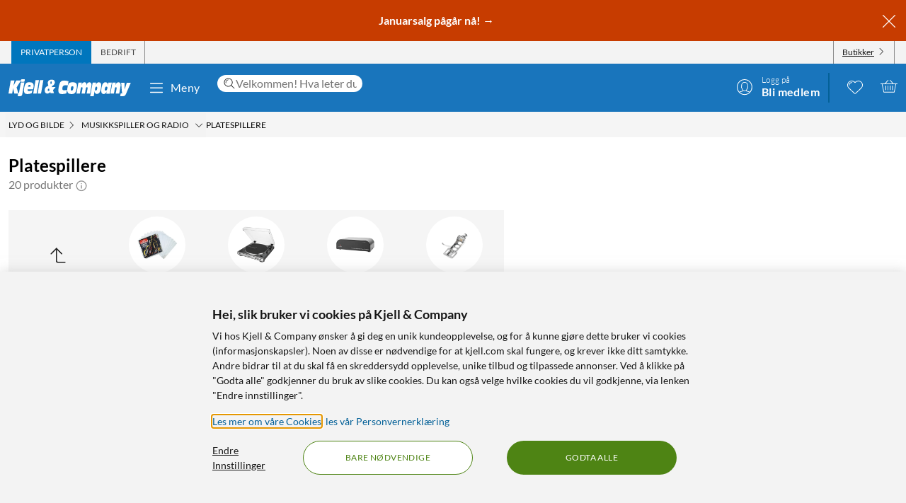

--- FILE ---
content_type: text/html; charset=utf-8
request_url: https://www.kjell.com/no/produkter/lyd-og-bilde/musikkspiller-og-radio/platespillere
body_size: 62662
content:
<!DOCTYPE html>
<html lang="nb">
<head>
    <meta charset="utf-8" />
    <meta name="viewport" content="width=device-width, initial-scale=1.0">

    <link rel="apple-touch-icon" sizes="180x180" href="/favicons/apple-touch-icon.png?v=9B0vrx2Ywn">
    <link rel="icon" type="image/png" sizes="32x32" href="/favicons/favicon-32x32.png?v=9B0vrx2Ywn">
    <link rel="icon" type="image/png" sizes="16x16" href="/favicons/favicon-16x16.png?v=9B0vrx2Ywn">
    <link rel="mask-icon" href="/favicons/safari-pinned-tab.svg?v=9B0vrx2Ywn" color="#5bbad5">
    <link rel="shortcut icon" href="/favicons/favicon.ico?v=9B0vrx2Ywn">
    <meta name="apple-mobile-web-app-title" content="Kjell &amp; Company">
    <meta name="application-name" content="Kjell &amp; Company">
    <meta name="msapplication-TileColor" content="#da532c">
    <meta name="msapplication-config" content="/favicons/browserconfig.xml?v=9B0vrx2Ywn">
    <meta name="theme-color" content="#f3f3f3">

    <link rel="manifest" href="/manifest">

    <link rel="preconnect" href="https://stats.g.doubleclick.net">
    <link rel="preconnect" href="https://www.google.com">
    <link rel="preconnect" href="https://adservice.google.com">
    <link rel="preconnect" href="https://www.google.se">
    <link rel="preconnect" href="https://www.google-analytics.com">
    <link rel="preconnect" href="https://googleads.g.doubleclick.net">
    <link rel="preconnect" href="https://adservice.google.se">
    <link rel="preconnect" href="https://www.googleadservices.com">
    <link rel="preconnect" href="https://www.facebook.com">
    <link rel="preconnect" href="https://connect.facebook.net">
    <link rel="preconnect" href="https://cx.atdmt.com">
    <link rel="preconnect" href="https://www.googletagmanager.com">

    <title>Platespillere - Musikspelare & radio | Kjell & Company</title><link rel="stylesheet" type="text/css" href="/assets/browser.bundle.5bc0610f9a236d2d11f5.css" />
<meta name="description" content="Kjell & Company har vinylspelare och skivspelare samt alla tillbehör. Osäker på val? Vi hjälper dig hitta bästa skivspelaren för just dig." data-dynamic="1" />
<meta name="robots" content="index,follow" data-dynamic="1" />
<meta property="og:url" content="https://www.kjell.com/no/produkter/lyd-og-bilde/musikkspiller-og-radio/platespillere" data-dynamic="1" />
<meta property="og:type" content="website" data-dynamic="1" />
<meta property="og:title" content="Platespillere - Musikspelare & radio" data-dynamic="1" />
<meta property="og:description" content="Kjell & Company har vinylspelare och skivspelare samt alla tillbehör. Osäker på val? Vi hjälper dig hitta bästa skivspelaren för just dig." data-dynamic="1" />

                <script>
                if (!('Promise' in window && Promise.prototype.finally)) {
                    document.write('<' + 'script src="/assets/polyfills.bundle.c5423dd1e5b9e99834b8.js" onerror="window.rg4js&&window.rg4js(\'send\', new Error(\'Failed to load: /assets/polyfills.bundle.c5423dd1e5b9e99834b8.js\'))"></' + 'script>');
                }
                </script>
                <script>
                window.scopeReady = new Promise(function (res, rej) { window.resolveScopeReady = res; window.rejectScopeReady = rej; });
                </script>
            <link rel="canonical" href="https://www.kjell.com/no/produkter/lyd-og-bilde/musikkspiller-og-radio/platespillere" id="link-canonical" />
<script src="/assets/browser.bundle.115839f202be4f279aa1.js" async></script>
<script src="/assets/vendor.chunk.a2a7d3a6c4fd383db669.js" async></script>
<link rel="stylesheet" type="text/css" href="/assets/browser.bundle.5bc0610f9a236d2d11f5.css" />
<link rel="preload" href="/assets/Lato-Black.8603b529aaeddf9f885429649c5fcb7e.woff2" as="font" crossorigin="anonymous" />
<link rel="preload" href="/assets/Lato-BoldItalic.d02640275a76dfab94aa8e0434e4f48d.woff2" as="font" crossorigin="anonymous" />
<link rel="preload" href="/assets/Lato-Italic.7cbdb970fb7ddec4ce6cce45a744e662.woff2" as="font" crossorigin="anonymous" />
<link rel="preload" href="/assets/lato-v24-latin-300.716309aab2bca045f9627f63ad79d0bf.woff2" as="font" crossorigin="anonymous" />
<link rel="preload" href="/assets/lato-v24-latin-700.de69cf9e514df447d1b0bb16f49d2457.woff2" as="font" crossorigin="anonymous" />
<link rel="preload" href="/assets/lato-v24-latin-regular.e1b3b5908c9cf23dfb2b9c52b9a023ab.woff2" as="font" crossorigin="anonymous" />


    <style data-glitz>.a{background-color:white}.b{flex-direction:column;-webkit-box-orient:vertical;-webkit-box-direction:normal}.c{display:-webkit-box;display:-moz-box;display:-ms-flexbox;display:-webkit-flex;display:flex}.d{min-height:100vh}.e{height:1px}.f{width:1px}.g{position:absolute}.h{padding-bottom:0}.i{padding-top:0}.j{padding-right:0}.k{padding-left:0}.l{overflow:hidden}.m{margin-bottom:0}.n{margin-top:0}.o{margin-right:0}.p{margin-left:0}.q{clip:rect(0 0 0 0)}.t{border-radius:0}.u{transform:translate(0, -100%)}.v{inset:0 0 auto 0}.y{pointer-events:none}.z{opacity:0}.a0{font-size:12px}.a1{line-height:1.5rem}.a2{padding-right:48px}.a3{padding-left:48px}.a4{padding-bottom:12px}.a5{padding-top:12px}.a6{height:48px}.a9{background-color:#0076bd}.aa{color:white}.ab{transition-timing-function:ease-out}.ac{transition-duration:200ms}.ae{transition-property:color, background-color;-webkit-transition-property:color, background-color;-moz-transition-property:color, background-color}.af{letter-spacing:0.4px}.ag{white-space:nowrap}.ah{vertical-align:text-bottom}.ai{text-transform:uppercase}.aj{justify-content:center;-webkit-box-pack:center}.ak{align-items:center;-webkit-box-align:center}.al{max-width:100%}.am{display:-webkit-inline-box;display:-moz-inline-box;display:-ms-inline-flexbox;display:-webkit-inline-flex;display:inline-flex}.an{cursor:pointer}.ao{text-align:inherit}.ap{text-decoration:none}.aq{user-select:none;-webkit-user-select:none;-ms-user-select:none}.ar{border-bottom-width:0}.as{border-top-width:0}.at{border-right-width:0}.au{border-left-width:0}.av{font-weight:inherit}.aw{font-variant:inherit}.ax{font-style:inherit}.ay{font-family:inherit}.az{height:100px}.b0{z-index:7}.b1{position:relative}.b2{will-change:opacity}.b3{transition-timing-function:ease-in-out}.b4{transition-property:opacity;-webkit-transition-property:opacity;-moz-transition-property:opacity}.b5{z-index:14}.b6{width:100%}.b7{height:100%}.b8{left:0}.b9{bottom:0}.ba{right:0}.bb{top:0}.bc{position:fixed}.bd{background-color:black}.be{top:100px}.bf{background-color:rgba(0, 102, 181, .90)}.bg{min-height:48px}.bh{color:#ffffff}.bi{background-color:#c73c00}.bj{padding-bottom:4px}.bk{padding-top:4px}.bl{max-height:100%}.bm{text-align:center}.bn{font-size:16px}.bo{margin-right:auto}.bp{margin-left:auto}.bq{width:1400px}.br{flex-basis:100%}.bs{flex-grow:1;-webkit-box-flex:1}.bt{flex-shrink:1}.bu{padding-right:8px}.bv{padding-left:8px}.bw{-webkit-line-clamp:2}.bx{-webkit-box-orient:vertical}.by{display:-webkit-box}.bz{padding-right:12px}.c0{padding-left:12px}.c1{flex-basis:auto}.c2{flex-grow:0;-webkit-box-flex:0}.c3{flex-shrink:0}.c4{color:#161616}.c5{background-color:transparent;background-color:initial}.c6{font-size:inherit}.c7{font-size:1.5em}.c8{padding-right:4px}.c9{padding-left:4px}.ca{height:32px}.cb{background-color:#f3f3f3}.cc{justify-content:space-between;-webkit-box-pack:justify}.cd{max-width:calc(100% - 24px)}.cg{border-right-width:1px}.ch{border-right-style:solid}.ci{border-right-color:transparent}.cj{border-left-width:1px}.ck{border-left-style:solid}.cl{border-left-color:transparent}.cm{transition-delay:.25s}.cn{opacity:1}.cr{border-right-color:#8a8a8a}.cs{color:#454545}.cw{flex-direction:row;-webkit-box-orient:horizontal;-webkit-box-direction:normal}.cx{text-decoration:underline}.cy{margin-left:4px}.cz{margin-bottom:1px}.d0{transform:rotate(270deg)}.d1{height:68px}.d2{height:auto}.d3{padding-top:10px}.d8{color:inherit}.d9{fill:#fffffe}.da{margin-left:12px}.db{text-transform:none}.dc{min-width:48px}.de{margin-right:8px}.df{margin-right:24px}.dg{margin-left:24px}.dh{min-width:300px}.di{max-width:900px}.dj{height:36px}.dk{color:#232323}.dl{inset:0}.dn{border-top-right-radius:12px}.do{border-top-left-radius:12px}.dp{border-bottom-right-radius:12px}.dq{border-bottom-left-radius:12px}.dr{column-gap:8px}.ds{font-size:18px}.f4{cursor:inherit}.f8{background-color:initial}.f9{line-height:inherit}.fa{display:inline-block}.fb{height:42px}.fc{margin-right:-12px}.ff{line-height:1.3}.fg{text-transform:initial}.fh{font-weight:300}.fi{align-items:flex-start;-webkit-box-align:start}.fj{text-overflow:ellipsis}.fk{font-weight:700}.fl{background-color:#046198}.fm{margin-right:12px}.fn{width:2px}.fw{top:48px}.fx{color:#af0917}.fy{margin-bottom:12px}.fz{margin-top:12px}.g0{font-size:14px}.g1{background-color:rgba(244, 244, 244, .90)}.g2{z-index:3}.g3{min-width:0}.g4{margin-left:-4px}.g5{list-style:none}.g7{z-index:2}.gb{padding-bottom:8px}.gc{padding-top:8px}.gg{max-width:150px}.gh{width:12px}.gi{height:12px}.gj{margin-bottom:48px}.gk{padding-top:24px}.gs{line-height:1.5}.gu{opacity:0.9}.gv{color:#666666}.gw{color:#8a8a8a}.gx{min-height:140px}.h1{margin-bottom:24px}.h2{margin-bottom:-16px}.h3{padding-bottom:16px}.h4{scrollbar-width:none}.h5{-ms-overflow-style:none}.h6{will-change:scroll-position}.h7{-webkit-overflow-scrolling:touch}.h8{overflow-y:hidden}.h9{overflow-x:auto}.ha{gap:12px}.hb{flex-wrap:nowrap;-webkit-box-lines:nowrap}.hl{scroll-snap-align:start}.hm{transition-timing-function:ease}.hn{transition-duration:.15s}.ho{transition-property:border-color, box-shadow;-webkit-transition-property:border-color, box-shadow;-moz-transition-property:border-color, box-shadow}.hp{border-bottom-color:transparent}.hq{border-bottom-style:solid}.hr{border-bottom-width:1px}.hs{border-top-color:transparent}.ht{border-top-style:solid}.hu{border-top-width:1px}.hv{flex-basis:140px}.hw{height:140px}.hx{width:140px}.i1{grid-template-columns: 1fr 5fr;-ms-grid-columns: 1fr 5fr}.i2{grid-column-gap:24px}.i3{display:-ms-grid;display:grid}.i4{min-width:200px}.i5{border-bottom-color:#e7e7e7}.i6{max-width:230px}.i7{font-weight:bolder}.i8{font-size:24px}.i9{width:inherit}.ia{text-align:left}.ib{white-space:pre-wrap}.ic{margin-bottom:auto}.id{order:1}.ie{padding-top:2px}.if{margin-right:4px}.ih{transition-property:transform;-webkit-transition-property:transform;-moz-transition-property:transform}.ii{box-sizing:content-box}.ij{max-width:200px}.ik{transform-origin:center top}.il{transform:scaleY(0)}.im{top:100%}.is{clip-path:inset(100%);-webkit-clip-path:inset(100%)}.it{margin-bottom:-1px}.iu{margin-top:-1px}.iv{margin-right:-1px}.iw{margin-left:-1px}.ix{line-height:1}.iy{margin-left:8px}.j0{color:#9b9b9b}.j5{cursor:default}.j6{border-bottom-width:thin}.j7{border-bottom-color:#f3f3f3}.j8{height:37px}.j9{order:2}.jf{grid-row-gap:8px}.jl{grid-template-columns:repeat(auto-fill, minmax(130px, 1fr));-ms-grid-columns:repeat(auto-fill, minmax(130px, 1fr))}.jm{padding-bottom:48px}.k1{border-radius:16px}.k2{z-index:1}.k4{text-decoration:inherit}.k5{border-radius:8px}.k6{border-top-right-radius:8px}.k7{border-top-left-radius:8px}.kb{display:contents}.kc{object-fit:contain}.kd{margin-top:auto}.ke{display:block}.kg{height:160px}.kh{transition-timing-function:ease-in}.ki{transition-duration:300ms}.kj{min-height:20px}.kk{margin-bottom:4px}.kl{flex-wrap:wrap;-webkit-box-lines:multiple}.km{margin-left:-2px}.kn{color:#0076bd}.ko{font-weight:400}.kr{color:#4a4a4a}.kt{align-items:baseline;-webkit-box-align:baseline}.ku{line-height:20px}.kv{font-size:20px}.kw{left:0.1em}.kx{top:-0.25em}.ky{font-size:80%}.kz{margin-top:8px}.l0{letter-spacing:0.5px}.l1{padding-bottom:1px}.l2{padding-top:1px}.l3{border-radius:2px}.l4{font-size:13px}.l5{border-top-color:#e7e7e7}.l6{align-items:start;-webkit-box-align:start}.l7{margin-top:4px}.l8{font-size:8px}.l9{color:#4e8414}.la{vertical-align:middle}.lb{padding-bottom:2px}.lc{background-color:rgba(255,255,255,.9)}.ld{right:8px}.le{top:12px}.lf{height:24px}.li{padding-left:1em}.lj{overflow-wrap:break-word}.lk{text-indent:-1em}.ll{list-style-position:inside}.lm{background-color:#454545}.ln{height:6px}.lo{width:6px}.lp{border-radius:50%}.lr{bottom:auto}.lt{letter-spacing:1.1px}.lu{margin-bottom:8px}.lv{color:#c73c00}.lw{align-items:flex-end;-webkit-box-align:end}.lx{justify-content:right;-webkit-box-pack:right}.ly{line-height:16px}.lz{text-decoration:line-through}.m0{font-weight:normal}.m1{color:#727272}.m2{order:3}.m3{order:4}.m4{width:992px}.m6{background-color:#e7e7e7}.ma{margin-top:48px}.mb{font-size:36px}.mc{max-width:507px}.md{margin-top:24px}.me{width:-webkit-fit-content;width:-moz-fit-content;width:fit-content}.mg{background-color:#4e8414}.mh{border-radius:100vw}.mi{padding-bottom:24px}.mj{justify-content:space-around;-webkit-box-pack:justify}.mk{letter-spacing:0.03em}.ml{list-style-type:none}.mm{gap:24px}.mn{object-fit:cover}.mo{height:unset}.mq{width:24px}.mr{row-gap:24px}.ms{column-gap:48px}.mv{height:20px}.mx{height:50px}.my{width:50px}.n0{z-index:99}.r:focus{z-index:15}.s:focus{transform:translate(0, 0)}.f6:focus{outline-style:none}.f7:focus{outline-width:0}.fq:focus{transform:scale(1)}.w:focus-visible{pointer-events:auto}.x:focus-visible{opacity:1}.d5:focus-visible{outline-color:white}.g6:focus-visible{outline-offset:-2px}.a7:hover{background-color:#046198}.a8:hover{color:white}.d6:hover{text-decoration:none}.d7:hover{color:inherit}.dd:hover{background-color:transparent;background-color:initial}.fd:hover{text-decoration:underline}.fe:hover{cursor:pointer}.hh:hover{border-bottom-color:#e7e7e7}.hi:hover{border-top-color:#e7e7e7}.hj:hover{border-right-color:#e7e7e7}.hk:hover{border-left-color:#e7e7e7}.ig:hover{color:#727272}.iz:hover{opacity:0.8}.k3:hover{text-decoration:inherit}.ks:hover{color:#161616}.lg:hover{fill:#af0917}.lh:hover{filter:opacity(0.8)}.mf:hover{background-color:#447312}.mp:hover{font-weight:700}.co:first-child{border-left-width:1px}.cp:first-child{border-left-style:solid}.cq:first-child{border-left-color:#8a8a8a}.in:first-child{margin-top:0}.dt::-webkit-search-results-decoration{display:none}.du::-webkit-search-results-button{display:none}.dv::-webkit-search-cancel-button{display:none}.dw::-webkit-search-decoration{display:none}.dx:-webkit-autofill:focus{transition-timing-function:ease-in-out}.dy:-webkit-autofill:focus{transition-duration:0s}.dz:-webkit-autofill:focus{transition-property:background-color;-webkit-transition-property:background-color;-moz-transition-property:background-color}.e0:-webkit-autofill:focus{transition-delay:5000s}.e1:-webkit-autofill:focus{-webkit-box-shadow:0 0 0px 1000px white inset}.e2:-webkit-autofill:focus{-webkit-text-fill-color:#232323}.e3:-webkit-autofill:focus{font-weight:inherit}.e4:-webkit-autofill:focus{font-variant:inherit}.e5:-webkit-autofill:focus{font-style:inherit}.e6:-webkit-autofill:focus{font-size:inherit}.e7:-webkit-autofill:focus{font-family:inherit}.e8:-webkit-autofill:hover{transition-timing-function:ease-in-out}.e9:-webkit-autofill:hover{transition-duration:0s}.ea:-webkit-autofill:hover{transition-property:background-color;-webkit-transition-property:background-color;-moz-transition-property:background-color}.eb:-webkit-autofill:hover{transition-delay:5000s}.ec:-webkit-autofill:hover{-webkit-box-shadow:0 0 0px 1000px white inset}.ed:-webkit-autofill:hover{-webkit-text-fill-color:#232323}.ee:-webkit-autofill:hover{font-weight:inherit}.ef:-webkit-autofill:hover{font-variant:inherit}.eg:-webkit-autofill:hover{font-style:inherit}.eh:-webkit-autofill:hover{font-size:inherit}.ei:-webkit-autofill:hover{font-family:inherit}.ej:-webkit-autofill{transition-timing-function:ease-in-out}.ek:-webkit-autofill{transition-duration:0s}.el:-webkit-autofill{transition-property:background-color;-webkit-transition-property:background-color;-moz-transition-property:background-color}.em:-webkit-autofill{transition-delay:5000s}.en:-webkit-autofill{-webkit-box-shadow:0 0 0px 1000px white inset}.eo:-webkit-autofill{-webkit-text-fill-color:#232323}.ep:-webkit-autofill{font-weight:inherit}.eq:-webkit-autofill{font-variant:inherit}.er:-webkit-autofill{font-style:inherit}.es:-webkit-autofill{font-size:inherit}.et:-webkit-autofill{font-family:inherit}.eu::-webkit-outer-spin-button{margin-bottom:0}.ev::-webkit-outer-spin-button{margin-top:0}.ew::-webkit-outer-spin-button{margin-right:0}.ex::-webkit-outer-spin-button{margin-left:0}.ey::-webkit-outer-spin-button{-webkit-appearance:none}.ez::-webkit-inner-spin-button{margin-bottom:0}.f0::-webkit-inner-spin-button{margin-top:0}.f1::-webkit-inner-spin-button{margin-right:0}.f2::-webkit-inner-spin-button{margin-left:0}.f3::-webkit-inner-spin-button{-webkit-appearance:none}.f5:disabled{color:#161616}.fo:visited{transform:scale(1)}.fp:active{transform:scale(1)}.gd:not(:hover){text-decoration:inherit}.hc:focus-within{box-shadow:0 0 0 2px rgba(0,0,0,0.15) inset}.hd:focus-within{border-bottom-color:#888}.he:focus-within{border-top-color:#888}.hf:focus-within{border-right-color:#888}.hg:focus-within{border-left-color:#888}.io:focus-within{outline-offset:-2px}.ip:focus-within{outline-color:black}.iq:focus-within{outline-width:2px}.ir:focus-within{outline-style:solid}.j1:not(:disabled):hover{cursor:pointer}.j2:not(:disabled):hover{background-color:#0076bd}.j3:not(:disabled):hover{color:white}.j4:not(:disabled):hover{text-decoration:none}.k8:before{padding-top:100%}.k9:before{float:left}.ka:before{content:""}</style><style data-glitz media="(hover: hover)">.fr{will-change:transform}.fs{transition-timing-function:ease}.ft{transition-duration:200ms}.fu{transition-property:transform;-webkit-transition-property:transform;-moz-transition-property:transform}.ce:hover{color:white}.cf:hover{text-decoration:underline}.ct:hover{color:#161616}.cu:hover{color:#454545}.cv:hover{cursor:pointer}.dm:hover{background-color:#f3f3f3}.fv:hover{transform:scale(1.08)}.ge:hover{color:#727272}</style><style data-glitz media="(max-width: 767px)">.gy{margin-bottom:24px}.gz{margin-right:12px}.h0{margin-left:12px}</style><style data-glitz media="(max-width: 991px)">.hz{flex-direction:column-reverse;-webkit-box-orient:vertical;-webkit-box-direction:reverse}.i0{display:-webkit-box;display:-moz-box;display:-ms-flexbox;display:-webkit-flex;display:flex}.ja{padding-bottom:12px}.jb{padding-top:12px}.jc{padding-right:12px}.jd{padding-left:12px}.je{background-color:#f3f3f3}.m7{margin-left:12px}.m8{z-index:2}.m9{max-width:320px}.mt{min-width:100px}.mu{margin-right:unset}.mz{width:240px}</style><style data-glitz media="(hover: hover) and (min-width: 992px)">.jn:hover:before{opacity:1}.jo:hover{z-index:1}.jp:before{border-radius:8px}.jq:before{transition-timing-function:ease-out}.jr:before{transition-duration:300ms}.js:before{transition-property:opacity;-webkit-transition-property:opacity;-moz-transition-property:opacity}.jt:before{opacity:0}.ju:before{box-shadow:0 4px 16px 0 rgba(179, 179, 179, 0.5)}.jv:before{bottom:0}.jw:before{right:0}.jx:before{left:0}.jy:before{top:0}.jz:before{position:absolute}.k0:before{content:""}</style><style data-glitz media="(min-width: 400px)">.jk{grid-template-columns:repeat(auto-fill, minmax(170px, 1fr));-ms-grid-columns:repeat(auto-fill, minmax(170px, 1fr))}</style><style data-glitz media="(min-width: 768px)">.g8{padding-bottom:8px}.g9{padding-top:8px}.ga{margin-top:2px}.gf{max-width:300px}.jj{grid-template-columns:repeat(auto-fill, minmax(170px, 1fr));-ms-grid-columns:repeat(auto-fill, minmax(170px, 1fr))}.kf{height:200px}</style><style data-glitz media="(min-width: 992px)">.gl{margin-bottom:0}.gm{margin-top:0}.gn{margin-right:0}.go{margin-left:0}.gp{text-align:left}.gq{font-size:24px}.gr{line-height:1.3}.gt{padding-bottom:24px}.hy{margin-top:24px}.jg{padding-right:12px}.jh{padding-left:12px}.ji{grid-template-columns:repeat(auto-fill, minmax(198px, 1fr));-ms-grid-columns:repeat(auto-fill, minmax(198px, 1fr))}.kp{margin-right:4px}.kq{color:#454545}.lq{top:12px}.ls{font-size:14px}.m5{justify-content:space-around;-webkit-box-pack:justify}.mw{margin-right:unset}</style><style data-glitz media="(min-width: 1400px)">.d4{padding-right:12px}</style>
    <script>
  window.dataLayer = window.dataLayer || [];
  window.dataLayer.push({
    originalLocation: document.location.protocol + '//' +
                      document.location.hostname +
                      document.location.pathname +
                      document.location.search
  });
</script>
</head>
<body>
    <noscript><iframe src = "https://www.googletagmanager.com/ns.html?id=GTM-5B3NN4Q" height = "0" width = "0" style = "display:none;visibility:hidden" ></iframe></noscript>

    <div>
        <style>
            #not-supported {
                display: none;
            }

            body.oldbrowser #not-supported {
                display: block;
                width: 100%;
                background: black;
                color: white;
                padding: 15px;
                position: fixed;
                bottom: 0;
                z-index: 11;
                opacity: 0.8;
                pointer-events: none;
            }
        </style>
        <style media="screen and (max-width : 360px) and (-webkit-max-device-pixel-ratio : 2)">
            body.oldbrowser #not-supported {
                position: absolute;
                -webkit-transform: translateZ(0);
            }
        </style>
        <style media="screen and (max-width : 992px)">
            body.oldbrowser #not-supported {
                bottom: 92px;
            }
        </style>
        <div id="container"><div id="content-container" class="a b c d"><div id="global-live-region" role="status" aria-live="polite" aria-atomic="true" class="e f g h i j k l m n o p q"></div><span tabindex="-1" id="top-content-container"></span><button aria-label="Hopp til innhold" type="button" class="r s t u v g w x y z a0 a1 a2 a3 a4 a5 a6 a7 a8 a9 aa l ab ac ae af ag ah ai aj ak al am an ao ap aq ar as at au av aw ax ay">Hopp til innhold</button><div data-test-id="hdr_con" class="az b0 b1"><div class="y z b2 b3 ac b4 b5 b6 b7 b8 b9 ba bb bc bd"></div><div class="b6"><div class="be aa bf b6 bc"></div><div class="aa bf b6 bc"><div><header><div class=""><div><div class="bg bh bi ak c l"><div class="bj bk bl bm bn b6 al bo bp"><div appearance="2" class="ak c bq al bo bp"><div class="br bs bt bj bk bu bv l bw bx by b7"><p style="text-align:center;margin-bottom:0;font-size:16px;color:#ffffff"><strong> <a style="color:#ffffff;text-decoration:none" href="/no/kampanjer/lagerrydding" data-scope-link="true"> <span style="text-decoration:none">Januarsalg pågår nå!</span> → </a> </strong></p></div><button class="a4 a5 bz c0 c1 c2 c3 c4 an c5 ao ap aq ar as at au av aw ax c6 ay"><svg aria-hidden="true" width="1em" height="1em" fill="currentColor" role="img" class="bh c7 am" viewBox="0 0 24 24"><path d="M3.186 20.814a.62.62 0 00.45.186.62.62 0 00.448-.186L12 12.898l7.916 7.916a.62.62 0 00.449.186.636.636 0 00.45-1.084L12.897 12l7.916-7.916a.636.636 0 00-.898-.898L12 11.102 4.084 3.186a.636.636 0 00-.898.898L11.102 12l-7.916 7.916a.636.636 0 000 .898z"></path></svg></button></div></div></div></div></div><div aria-labelledby="top-header" class="a0 c8 c9 c4 ca cb"><div id="top-header" aria-label="Handle som Privat, bedrift eller velg butikk" appearance="2,4" class="a0 ca ak cc c bq cd bo bp"><div role="tablist" class="b7 c"><button aria-labelledby="private_customer" role="tab" aria-selected="true" class="ce cf aa a9 ai bz c0 cg ch ci cj ck cl ak c an ao ap aq h i ar as av aw ax c6 ay"><span id="private_customer" class="b2 cm ab ac b4 cn">Privatperson</span></button><button aria-labelledby="company_customer" role="tab" aria-selected="false" class="co cp cq cg ch cr cs ct cf ai bz c0 cj ck cl ak c an c5 ao ap aq h i ar as av aw ax c6 ay"><span id="company_customer" class="b2 cm ab ac b4 cn">Bedrift</span></button></div><div class="b7 c"><button type="button" data-test-id="hdr_store-btn" aria-labelledby="store_name store_select" aria-expanded="false" class="bz c0 ak c cu cf c4 co cp cq cg ch cr cv c6 bj bk cw cx an c5 ao aq ar as au av aw ax ay"><span id="store_select">Butikker</span><svg aria-hidden="true" width="1em" height="1em" fill="currentColor" role="img" class="cy cz a0 d0 am" viewBox="0 0 24 24"><path d="M21.8 7.4a.7.7 0 00-1 0L12.3 16 3.7 7.4a.7.7 0 00-1 1l9 9 .6.2c.1 0 .3 0 .4-.2l9-9c.4-.3.4-.7 0-1z"></path></svg></button></div></div></div><div role="navigation" aria-labelledby="bottom-header" appearance="2,4" class="d1 bq cd bo bp"><div id="bottom-header" aria-label="Meny, søkefelt, min profil, ønskeliste og handlekurv" class="d2 d3 b1 cc ak c"><a tabindex="0" aria-label="Gå til Kjell &amp; Companys startside" rel="home" class="d4 d5 d6 d7 d8 bz" data-scope-link="true" href="/no/"><div class="b7 b aj c b1"><svg aria-label="Kjell &amp; Company-logo" role="img" class="d9" width="173" height="24" viewBox="0 0 173 24"><path d="M22.145 0c.619 0 .937.19.937.57 0 .217-.213 1.52-.372 2.308-.158.787-.988.814-2.507.814h-.812c-1.27 0-1.924-.027-1.924-.651 0-.407.088-1.14.211-1.765C17.926.19 18.014 0 19.815 0h2.33zM66.75 10.891l-3.882 4.419 1.421 4.467h-4.807l-.463-1.539c-1.04 1.085-2.677 2.07-4.114 2.07-1.932 0-3.75-1.263-3.75-4.62 0-4.191 2.825-5.53 5.237-6.489-.561-1.413-.876-3.105-.876-4.19 0-3.788 3.552-4.394 5.452-4.394 2.032 0 4.478.48 4.478 3.888 0 2.248-1.372 3.737-4.28 5.504l.463 1.414.397-.53h4.724zm-8.733 4.859l-.864-2.827c-1.289.866-1.631 1.375-1.631 2.521 0 .714.375 1.171.815 1.171.571 0 1.141-.432 1.68-.865zm3.119-11.156c0-1.057-.424-1.517-.965-1.517-.585 0-.906.623-.906 1.653 0 .731.277 1.896.54 2.655.585-.515 1.331-1.788 1.331-2.79zM78.762 15.65c1.318 0 2.602-.453 3.903-.782l-.924 5.148c-2.312.757-4.743.908-5.89.908-3.682 0-5.359-1.06-5.359-5.223 0-2.624.959-8.807 2.534-11.305 1.404-2.17 3.613-2.549 5.547-2.549 2.106 0 4.195.404 6.267 1.034l-1.08 5.956c-1.061-.227-1.968-.353-2.96-.353-1.525 0-2.911.176-3.819 1.438-.446.63-.89 1.867-.89 3.407 0 1.791.821 2.321 2.67 2.321zm17.931-6.641c0 2.516-.422 4.853-1.114 7.113-1.283 4.108-3.477 4.802-6.314 4.802-2.75 0-6.296-.308-6.296-5.675 0-2.594.658-5.7 1.57-7.833.878-2.028 2.093-3.107 5.976-3.107 2.143 0 6.178.077 6.178 4.7zm-4.99 2.588c0-1.338-.384-1.75-1.688-1.75-1.537 0-2.04 2.471-2.055 4.712 0 1.004.501 1.442 1.487 1.442 1.738 0 2.256-2.807 2.256-4.404zm25.243-1l-1.685 9.712h-4.858l1.036-5.572c.15-.818.383-1.892.383-2.35 0-.845-.584-1.126-1.034-1.126-1.168 0-1.403.844-1.803 3.246l-1.002 5.802h-4.738l1.034-5.572c.15-.818.384-1.892.384-2.35 0-.845-.584-1.126-1.034-1.126-1.169 0-1.403.844-1.803 3.246l-1.001 5.802h-4.756l2.702-15.463h4.824l-.735 3.63h.034c.901-2.735 2.17-4.167 4.256-4.167 2.052 0 2.97.818 2.97 4.166h.034c.684-2.632 2.152-4.166 4.122-4.166 1.635 0 3.003 1.125 3.003 3.348 0 .895-.184 2.07-.333 2.94zm29.03-5.749l-2.853 15.537h-4.956l.628-3.132h-.035c-.9 2.54-2.444 3.671-4.31 3.671-1.902 0-3.446-1.156-3.446-4.34 0-2.542.542-4.982 1.035-7.165.797-3.492 2.563-5.11 4.923-5.11 2.138 0 3.36.95 3.429 4.007h.033l.595-3.468h4.956zm-6.239 7.018c0-1.078-.674-1.403-1.295-1.403-1.437 0-1.88.977-2.288 2.807-.09.4-.16.827-.16 1.202 0 1.203.603 1.529 1.348 1.529 1.295 0 1.917-1.103 2.235-2.707.071-.476.16-.877.16-1.428zm18.353-.81l-1.63 9.253h-4.976l.84-4.677c.165-.92.445-2.48.445-3.067 0-.997-.445-1.304-.972-1.304-.922 0-1.367.435-1.763 2.787l-1.054 6.26h-4.876l2.652-15.462h4.778l-.626 3.63h.032c1.006-2.889 2.307-4.167 4.399-4.167 1.647 0 3.113.895 3.113 3.578 0 1.022-.164 2.096-.362 3.17zm14.71-6.132l-6.665 15.57C165.109 22.89 164.083 24 161.657 24h-3.829l.7-3.886h2.65v-.05c-.838-.909-.94-1.716-1.043-3.129l-.922-12.012h4.802l.103 9.312h.034l2.99-9.312h5.658zM22.458 4.408l-2.873 16.186C19.194 22.822 18.7 24 15.504 24c-.85 0-1.734-.077-2.55-.307l.613-3.56h-5.32l-1.786-7.35h-.034l-1.19 7.35H0L3.128 1.846h5.305L7.124 9.12h.034l3.775-7.274h6.596l-6.07 9.759 2.334 7.963c.084.013.201.027.334.027.493 0 .73-.307.867-1.075l2.5-14.112c.594.128 1.564.23 2.532.23h.035c1.07 0 1.802-.102 2.397-.23zM43.044 1.23l-3.297 19.077h-4.813L38.231 1.23h4.813zm1.424 0h4.814l-3.297 19.077h-4.812L44.468 1.23zM26.966 14.195c-.068.334-.085.59-.085.822 0 1.669 1.367 1.72 2.448 1.72 1.587 0 3.14-.539 4.643-1.027l-1.317 4.083c-1.824.72-3.73 1.13-5.622 1.13-2.312 0-5.2-.334-5.2-4.879 0-3.39.996-7.19 1.942-8.911 1.503-2.723 3.325-2.825 5.52-2.825 4.525 0 6.263 1.206 6.263 5.393 0 .899-.54 3.467-.843 4.494h-7.75zm.482-3.733h3.639c.052-.426.104-.781.104-1.136 0-1.065-.87-1.326-1.323-1.326-1.218 0-1.897.474-2.42 2.462zm103.556-2.15c0 1.521-.153 2.763-.508 4.816-.71 4.055-1.914 7.577-5.3 7.577-1.202 0-3.353-.025-3.574-3.623h-.033L120.387 24h-4.98l3.506-19.16h4.877l-.66 3.422h.034c1.05-2.56 2.269-3.954 4.487-3.954 2.185 0 3.353 1.293 3.353 4.005zm-5.615 3.653c0-1.053-.55-1.503-1.178-1.503-1.543 0-1.941 2.305-1.941 4.06 0 1.027.291 1.478 1.04 1.478 1.315 0 2.08-1.78 2.08-4.035z"></path></svg></div></a><button data-test-id="main-menu-button" aria-label="Meny" aria-expanded="false" type="button" class="da db bn j k dc bm a1 a4 a5 a6 dd d7 c5 d8 l b1 ab ac ae af ag ah aj ak al am an ap aq ar as at au av aw ax ay"><svg aria-hidden="true" width="1em" height="1em" fill="currentColor" role="img" class="de c7 am" viewBox="0 0 24 24"><path d="M20.5 17.793c.276 0 .5.313.5.7 0 .387-.224.7-.5.7h-17c-.276 0-.5-.313-.5-.7 0-.387.224-.7.5-.7zm-17-6.276h17c.276 0 .5.314.5.7 0 .348-.181.637-.419.691l-.081.01h-17c-.276 0-.5-.314-.5-.7 0-.349.181-.637.419-.692l.081-.009h17zm0-6.276h17c.276 0 .5.314.5.7 0 .348-.181.637-.419.691l-.081.01h-17c-.276 0-.5-.314-.5-.7 0-.349.181-.637.419-.691l.081-.01h17z"></path></svg>Meny</button><div class="df dg bs dh di"><form action="/no/sok" role="search" class="b6 b1 dj bn dk"><div class="dl g c"><div class="dm bu bv bs l dn do dp dq ak dr c a b1"><svg aria-hidden="true" width="1em" height="1em" fill="currentColor" role="img" class="c3 c4 ds am" viewBox="0 0 24 24"><path d="M21.697 21.525a.584.584 0 01-.821 0l-5.487-5.429a8.098 8.098 0 01-5.28 1.946C5.64 18.042 2 14.444 2 10.022 2 5.598 5.638 2 10.11 2c4.466 0 8.1 3.599 8.1 8.021a7.9 7.9 0 01-2 5.263l5.487 5.428a.57.57 0 010 .813zM17.073 10.02c0-3.8-3.126-6.891-6.964-6.891-3.841 0-6.968 3.091-6.968 6.891s3.127 6.892 6.968 6.892a6.956 6.956 0 004.924-2.02 6.812 6.812 0 002.04-4.872zM9.89 5.62c-2.348.376-4.052 2.357-4.052 4.71 0 .197.015.414.054.673a.483.483 0 01-.414.542c-.02.004-.043.004-.066.004a.479.479 0 01-.477-.41 5.293 5.293 0 01-.066-.81c0-2.824 2.047-5.204 4.865-5.652a.479.479 0 01.156.944z"></path></svg><input type="search" tabindex="0" aria-label="Velkommen! Hva leter du etter i dag?" placeholder="Velkommen! Hva leter du etter i dag?" name="q" autoComplete="off" value="" maxLength="80" minLength="2" aria-required="true" required="" data-test-id="search-input" class="dt du dv dw dx dy dz e0 e1 e2 e3 e4 e5 e6 e7 e8 e9 ea eb ec ed ee ef eg eh ei ej ek el em en eo ep eq er es et eu ev ew ex ey ez f0 f1 f2 f3 f4 av aw ax c6 ay f5 f6 f7 f8 d8 f9 ar as at au h i j k m n o p b6 fa"/></div></div></form></div><div class="ak c fb fc"><div class="b1"><button data-test-id="user-button" aria-labelledby="login_label register_label" aria-expanded="false" aria-label="Logg på" type="button" class="fd fe bn j k dc bm a1 a4 a5 a6 dd d7 c5 d8 ab ac ae af ag ah ai aj ak al am an ap aq ar as at au av aw ax ay"><div class="b1"><svg aria-hidden="true" width="1em" height="1em" fill="currentColor" role="img" class="c7 am" viewBox="0 0 24 24"><path d="M11.933 23.185C5.903 23.185 1 18.208 1 12.09 1 5.976 5.904 1 11.933 1c6.03 0 10.937 4.976 10.937 11.09 0 6.118-4.908 11.095-10.937 11.095zm6.752-3.743c-.546-.346-1.22-.508-2.135-.738-1.072-.27-2.502-.466-2.374-1.717-.834.775-2.268 1.059-3.43.575-.37-.154-.616-.475-.883-.45.074 1.217-1.388 1.346-2.378 1.592-.965.238-1.66.425-2.21.821 1.762 1.626 4.095 2.626 6.658 2.626 2.608 0 4.978-1.034 6.752-2.709zm-6.004-13.57c-3.327-.292-4.954 2.013-4.473 5.393-.131.058-.324.054-.361.204.008 1.013.197 1.846.928 2.126.361 1.663 1.52 3.613 3.585 3.35 1.668-.208 2.58-1.846 2.941-3.35.702-.288.953-1.234.887-2.167-.016-.159-.267-.08-.361-.163.595-2.646-.912-5.201-3.146-5.393zm-.748-3.843c-5.466 0-9.919 4.514-9.919 10.061 0 2.622 1.003 5.001 2.625 6.793.185-.162.378-.312.587-.425 1.06-.566 2.448-.496 3.75-1.142V16.17c-.526-.479-.608-1.27-.97-1.921-.213-.388-.55-.608-.722-1.021-.197-.454-.394-1.046-.325-1.717.037-.342.247-.554.284-.859.05-.42-.037-.862 0-1.267.213-2.325 1.906-4.113 4.111-4.413h1.368c2.345.392 3.955 2.15 4.11 4.738.021.305-.09.642-.04.984.045.317.304.592.324.938.054 1.08-.44 1.967-1.088 2.617-.16.792-.563 1.338-.928 1.921v1.105c1.088.654 2.55.604 3.626 1.146.222.108.407.237.584.375a10.096 10.096 0 002.542-6.706c0-5.547-4.448-10.06-9.919-10.06z"></path></svg></div><div class="da ff fg fh a0 fi b c"><span id="login_label"><span class="fe">Logg på</span></span><span><span id="register_label" class="fj ag l fe fd fk bn">Bli medlem</span></span></div></button></div><div class="fl fm da fn b7"></div><div class="b1"><button aria-label="0 likte produkter" title="0 likte produkter" aria-expanded="false" type="button" class="an fo fp fq fr fs ft fu fv bn j k dc bm a1 a4 a5 a6 dd d7 c5 d8 ab ac ae af ag ah ai aj ak al am ap aq ar as at au av aw ax ay"><div class="b1"><svg aria-hidden="true" width="1em" height="1em" fill="currentColor" role="img" class="c7 am" viewBox="0 0 24 24"><path d="M21.18 13.726c-.02.02-.036.04-.055.055l.012-.008a.172.172 0 01-.028.024c-1.458 1.435-7.847 7.413-8.102 7.649a1.43 1.43 0 01-1.013.411 1.43 1.43 0 01-.997-.396L2.89 13.805l-.032-.028-.063-.063-.06-.066A6.247 6.247 0 011 9.324c0-3.482 2.873-6.316 6.405-6.316 1.76 0 3.397.694 4.589 1.91A6.414 6.414 0 0116.595 3C20.123 3 23 5.834 23 9.316a6.231 6.231 0 01-1.82 4.41zm-4.585-9.758a5.44 5.44 0 00-4.597 2.513 5.437 5.437 0 00-4.593-2.505c-2.996 0-5.424 2.396-5.424 5.348 0 1.438.577 2.74 1.514 3.7h-.004l.064.063a.329.329 0 01.032.035l8.09 7.637a.459.459 0 00.639 0s6.667-6.237 8.11-7.66h.003c.004-.008.016-.016.02-.024a5.292 5.292 0 001.566-3.76c0-2.951-2.428-5.347-5.42-5.347zM7.413 6.18c-1.808 0-3.278 1.451-3.278 3.235a.486.486 0 01-.493.482.489.489 0 01-.492-.482c0-2.321 1.915-4.207 4.263-4.207a.49.49 0 01.493.486.49.49 0 01-.493.486z"></path></svg></div></button></div><div id="cart-button" class="b1"><button aria-label="Handlekurv er tom" title="Handlekurv er tom" data-test-id="cart-button" aria-expanded="false" type="button" class="an fo fp fq fr fs ft fu fv bn j k dc bm a1 a4 a5 a6 dd d7 c5 d8 ab ac ae af ag ah ai aj ak al am ap aq ar as at au av aw ax ay"><svg aria-hidden="true" width="1em" height="1em" fill="currentColor" role="img" class="c7 am" viewBox="0 0 24 24"><path d="M23.546 9.035H22.08L19.8 20.372a.461.461 0 01-.443.367H4.705a.464.464 0 01-.443-.363L1.811 9.036H.454A.462.462 0 010 8.565.46.46 0 01.454 8.1h5.41l4.512-4.953a.441.441 0 01.64-.019c.183.175.19.474.018.66L7.11 8.1h10.057L13.24 3.787a.478.478 0 01.019-.659.441.441 0 01.64.02l4.51 4.952h5.137c.253 0 .454.208.454.466a.46.46 0 01-.454.47zm-20.81 0L5.064 19.8h13.928l2.163-10.765H2.737zm14.262 8.455a.464.464 0 01-.454-.47l-.011-5.6a.46.46 0 01.45-.469.46.46 0 01.454.47l.014 5.6a.48.48 0 01-.142.34.442.442 0 01-.311.13zm-3.172 0a.464.464 0 01-.454-.47l-.011-5.6a.46.46 0 01.45-.469.46.46 0 01.454.47l.014 5.6a.48.48 0 01-.142.34.442.442 0 01-.311.13zm-3.172 0a.464.464 0 01-.454-.47l-.011-5.6c0-.257.201-.469.454-.469.248 0 .45.208.453.47l.011 5.6a.48.48 0 01-.142.34.442.442 0 01-.311.13zm-3.172 0a.464.464 0 01-.454-.47l-.01-5.6c0-.257.2-.469.453-.469.249 0 .45.208.453.47l.011 5.6a.48.48 0 01-.142.34.442.442 0 01-.311.13z"></path></svg></button></div></div></div></div></header></div></div><noscript class="bm cb fw g bu bv b6 aj ak c fx a4 a5 fy fz g0">Det virker ikke som om nettleseren din har JavaScript aktivert, noe som kreves for å bruke dette nettstedet.</noscript></div></div><div></div><div class=""></div><div role="navigation" aria-label="Brødsmuler" appearance="6" class="g1 g2 b1 b6 al bo bp"><div id="breadcrumbs-menu" appearance="2,4" class="cc c bq cd bo bp"><div class="g3 c"><nav class="g4 a0 cw c"><ol aria-label="Brødsmuler" class="m n o p h i j k ak c g5"><li class="c b1"><a class="g6 an c g7 b1" data-scope-link="true" href="/no/produkter/lyd-og-bilde"><button type="button" tabindex="-1" class="g8 g9 ga a0 cb c8 c9 gb gc ak c gd cf ge cv cw ap c4 an ao aq ar as at au av aw ax ay"><div class="gf gg fj ag l">LYD OG BILDE</div><svg aria-hidden="true" width="1em" height="1em" fill="currentColor" role="img" class="cy gh gi d0 c7 am" viewBox="0 0 24 24"><path d="M21.8 7.4a.7.7 0 00-1 0L12.3 16 3.7 7.4a.7.7 0 00-1 1l9 9 .6.2c.1 0 .3 0 .4-.2l9-9c.4-.3.4-.7 0-1z"></path></svg></button></a></li><li class="c b1"><a class="g6 an c g7 b1" data-scope-link="true" href="/no/produkter/lyd-og-bilde/musikkspiller-og-radio"><button type="button" tabindex="-1" class="g8 g9 ga a0 cb c8 c9 gb gc ak c gd cf ge cv cw ap c4 an ao aq ar as at au av aw ax ay"><div class="gf gg fj ag l">MUSIKKSPILLER OG RADIO</div><svg aria-hidden="true" width="1em" height="1em" fill="currentColor" role="img" class="cy gh gi d0 c7 am" viewBox="0 0 24 24"><path d="M21.8 7.4a.7.7 0 00-1 0L12.3 16 3.7 7.4a.7.7 0 00-1 1l9 9 .6.2c.1 0 .3 0 .4-.2l9-9c.4-.3.4-.7 0-1z"></path></svg></button></a></li><li aria-current="page" class="c b1"><button style="cursor:default" tabindex="-1" class="g8 g9 ga a0 cb c8 c9 gb gc ak c c4 an ao ap aq ar as at au av aw ax ay"><div class="gf gg fj ag l">PLATESPILLERE</div></button></li></ol><div class="bs cb g7"></div></nav></div></div></div><div role="main"><div appearance="2,5,4" class="gj bq cd bo bp"><h1 class="gk gl gm gn go gp gq gr bm m n bo bp gs fk ds">Platespillere</h1><div class="go gt gp a4 bn gu gv bm">20 produkter<span role="button" aria-label="Mer informasjon" aria-pressed="false" tabindex="0" class="n fe fa c8 c9"><svg aria-hidden="true" width="1em" height="1em" fill="currentColor" role="img" class="gw bn am" viewBox="0 0 14 15"><path d="M6.344 10.7h1.312V6.325H6.344V10.7zM7 5.013a.633.633 0 00.465-.192.633.633 0 00.191-.465.633.633 0 00-.191-.464A.633.633 0 007 3.7a.633.633 0 00-.465.192.633.633 0 00-.191.464c0 .182.064.337.191.465A.633.633 0 007 5.013zM7 14.2a6.82 6.82 0 01-2.716-.547 7.055 7.055 0 01-2.233-1.504A7.058 7.058 0 01.547 9.916 6.82 6.82 0 010 7.2a6.8 6.8 0 01.547-2.726A7.057 7.057 0 014.284.746 6.82 6.82 0 017 .2a6.8 6.8 0 012.726.547 7.088 7.088 0 013.727 3.727C13.818 5.32 14 6.228 14 7.2a6.82 6.82 0 01-.547 2.716 7.057 7.057 0 01-3.727 3.737A6.803 6.803 0 017 14.2zm0-1.313c1.58 0 2.922-.553 4.028-1.659 1.106-1.105 1.66-2.448 1.66-4.028 0-1.58-.554-2.922-1.66-4.028C9.922 2.066 8.58 1.512 7 1.512c-1.58 0-2.923.554-4.029 1.66C1.865 4.278 1.312 5.62 1.312 7.2c0 1.58.553 2.923 1.66 4.029C4.076 12.335 5.42 12.888 7 12.888z"></path></svg></span></div><div role="region" aria-label="Kategorinavigasjon" class="gx gy gz h0 h1 fi cw c b1"><div class="l bs"><div class="h2 h3 h4 h5 h6 h7 h8 h9"><ul class="ha hb cw c h i j k m n o p g5"><li class="hc hd he hf hg hh hi hj hk l hl hm hn ho hp hq hr hs ht hu ci ch cg cl ck cj hv c3 c2 g1 hw hx bm b1"><div class="gc bj c8 c9 b7 b6 cc ak b c"><svg aria-labelledby="ImageSubMenuSkeleton_Image_0-aria" role="img" style="border-radius:50%;margin-bottom:4px;width:80px;height:80px" viewBox="0 0 100 100" preserveAspectRatio="none"><title id="ImageSubMenuSkeleton_Image_0-aria">Laster inn...</title><rect role="presentation" x="0" y="0" width="100%" height="100%" clip-path="url(#ImageSubMenuSkeleton_Image_0-diff)" style="fill:url(#ImageSubMenuSkeleton_Image_0-animated-diff)"></rect><defs><clipPath id="ImageSubMenuSkeleton_Image_0-diff"><rect x="0" y="0" rx="4" ry="4" width="100%" height="100%"></rect></clipPath><linearGradient id="ImageSubMenuSkeleton_Image_0-animated-diff"><stop offset="0%" stop-color="#f5f6f7" stop-opacity="1"><animate attributeName="offset" values="-2; -2; 1" keyTimes="0; 0.25; 1" dur="1.2s" repeatCount="indefinite"></animate></stop><stop offset="50%" stop-color="#eee" stop-opacity="1"><animate attributeName="offset" values="-1; -1; 2" keyTimes="0; 0.25; 1" dur="1.2s" repeatCount="indefinite"></animate></stop><stop offset="100%" stop-color="#f5f6f7" stop-opacity="1"><animate attributeName="offset" values="0; 0; 3" keyTimes="0; 0.25; 1" dur="1.2s" repeatCount="indefinite"></animate></stop></linearGradient></defs></svg><svg aria-labelledby="ImageSubMenuSkeleton_Name_0-aria" role="img" style="margin-top:2px;width:100px;height:16px" viewBox="0 0 100 100" preserveAspectRatio="none"><title id="ImageSubMenuSkeleton_Name_0-aria">Laster inn...</title><rect role="presentation" x="0" y="0" width="100%" height="100%" clip-path="url(#ImageSubMenuSkeleton_Name_0-diff)" style="fill:url(#ImageSubMenuSkeleton_Name_0-animated-diff)"></rect><defs><clipPath id="ImageSubMenuSkeleton_Name_0-diff"><rect x="0" y="0" rx="4" ry="4" width="100%" height="100%"></rect></clipPath><linearGradient id="ImageSubMenuSkeleton_Name_0-animated-diff"><stop offset="0%" stop-color="#f5f6f7" stop-opacity="1"><animate attributeName="offset" values="-2; -2; 1" keyTimes="0; 0.25; 1" dur="1.2s" repeatCount="indefinite"></animate></stop><stop offset="50%" stop-color="#eee" stop-opacity="1"><animate attributeName="offset" values="-1; -1; 2" keyTimes="0; 0.25; 1" dur="1.2s" repeatCount="indefinite"></animate></stop><stop offset="100%" stop-color="#f5f6f7" stop-opacity="1"><animate attributeName="offset" values="0; 0; 3" keyTimes="0; 0.25; 1" dur="1.2s" repeatCount="indefinite"></animate></stop></linearGradient></defs></svg></div></li><li class="hc hd he hf hg hh hi hj hk l hl hm hn ho hp hq hr hs ht hu ci ch cg cl ck cj hv c3 c2 g1 hw hx bm b1"><div class="gc bj c8 c9 b7 b6 cc ak b c"><svg aria-labelledby="ImageSubMenuSkeleton_Image_1-aria" role="img" style="border-radius:50%;margin-bottom:4px;width:80px;height:80px" viewBox="0 0 100 100" preserveAspectRatio="none"><title id="ImageSubMenuSkeleton_Image_1-aria">Laster inn...</title><rect role="presentation" x="0" y="0" width="100%" height="100%" clip-path="url(#ImageSubMenuSkeleton_Image_1-diff)" style="fill:url(#ImageSubMenuSkeleton_Image_1-animated-diff)"></rect><defs><clipPath id="ImageSubMenuSkeleton_Image_1-diff"><rect x="0" y="0" rx="4" ry="4" width="100%" height="100%"></rect></clipPath><linearGradient id="ImageSubMenuSkeleton_Image_1-animated-diff"><stop offset="0%" stop-color="#f5f6f7" stop-opacity="1"><animate attributeName="offset" values="-2; -2; 1" keyTimes="0; 0.25; 1" dur="1.2s" repeatCount="indefinite"></animate></stop><stop offset="50%" stop-color="#eee" stop-opacity="1"><animate attributeName="offset" values="-1; -1; 2" keyTimes="0; 0.25; 1" dur="1.2s" repeatCount="indefinite"></animate></stop><stop offset="100%" stop-color="#f5f6f7" stop-opacity="1"><animate attributeName="offset" values="0; 0; 3" keyTimes="0; 0.25; 1" dur="1.2s" repeatCount="indefinite"></animate></stop></linearGradient></defs></svg><svg aria-labelledby="ImageSubMenuSkeleton_Name_1-aria" role="img" style="margin-top:2px;width:100px;height:16px" viewBox="0 0 100 100" preserveAspectRatio="none"><title id="ImageSubMenuSkeleton_Name_1-aria">Laster inn...</title><rect role="presentation" x="0" y="0" width="100%" height="100%" clip-path="url(#ImageSubMenuSkeleton_Name_1-diff)" style="fill:url(#ImageSubMenuSkeleton_Name_1-animated-diff)"></rect><defs><clipPath id="ImageSubMenuSkeleton_Name_1-diff"><rect x="0" y="0" rx="4" ry="4" width="100%" height="100%"></rect></clipPath><linearGradient id="ImageSubMenuSkeleton_Name_1-animated-diff"><stop offset="0%" stop-color="#f5f6f7" stop-opacity="1"><animate attributeName="offset" values="-2; -2; 1" keyTimes="0; 0.25; 1" dur="1.2s" repeatCount="indefinite"></animate></stop><stop offset="50%" stop-color="#eee" stop-opacity="1"><animate attributeName="offset" values="-1; -1; 2" keyTimes="0; 0.25; 1" dur="1.2s" repeatCount="indefinite"></animate></stop><stop offset="100%" stop-color="#f5f6f7" stop-opacity="1"><animate attributeName="offset" values="0; 0; 3" keyTimes="0; 0.25; 1" dur="1.2s" repeatCount="indefinite"></animate></stop></linearGradient></defs></svg></div></li><li class="hc hd he hf hg hh hi hj hk l hl hm hn ho hp hq hr hs ht hu ci ch cg cl ck cj hv c3 c2 g1 hw hx bm b1"><div class="gc bj c8 c9 b7 b6 cc ak b c"><svg aria-labelledby="ImageSubMenuSkeleton_Image_2-aria" role="img" style="border-radius:50%;margin-bottom:4px;width:80px;height:80px" viewBox="0 0 100 100" preserveAspectRatio="none"><title id="ImageSubMenuSkeleton_Image_2-aria">Laster inn...</title><rect role="presentation" x="0" y="0" width="100%" height="100%" clip-path="url(#ImageSubMenuSkeleton_Image_2-diff)" style="fill:url(#ImageSubMenuSkeleton_Image_2-animated-diff)"></rect><defs><clipPath id="ImageSubMenuSkeleton_Image_2-diff"><rect x="0" y="0" rx="4" ry="4" width="100%" height="100%"></rect></clipPath><linearGradient id="ImageSubMenuSkeleton_Image_2-animated-diff"><stop offset="0%" stop-color="#f5f6f7" stop-opacity="1"><animate attributeName="offset" values="-2; -2; 1" keyTimes="0; 0.25; 1" dur="1.2s" repeatCount="indefinite"></animate></stop><stop offset="50%" stop-color="#eee" stop-opacity="1"><animate attributeName="offset" values="-1; -1; 2" keyTimes="0; 0.25; 1" dur="1.2s" repeatCount="indefinite"></animate></stop><stop offset="100%" stop-color="#f5f6f7" stop-opacity="1"><animate attributeName="offset" values="0; 0; 3" keyTimes="0; 0.25; 1" dur="1.2s" repeatCount="indefinite"></animate></stop></linearGradient></defs></svg><svg aria-labelledby="ImageSubMenuSkeleton_Name_2-aria" role="img" style="margin-top:2px;width:100px;height:16px" viewBox="0 0 100 100" preserveAspectRatio="none"><title id="ImageSubMenuSkeleton_Name_2-aria">Laster inn...</title><rect role="presentation" x="0" y="0" width="100%" height="100%" clip-path="url(#ImageSubMenuSkeleton_Name_2-diff)" style="fill:url(#ImageSubMenuSkeleton_Name_2-animated-diff)"></rect><defs><clipPath id="ImageSubMenuSkeleton_Name_2-diff"><rect x="0" y="0" rx="4" ry="4" width="100%" height="100%"></rect></clipPath><linearGradient id="ImageSubMenuSkeleton_Name_2-animated-diff"><stop offset="0%" stop-color="#f5f6f7" stop-opacity="1"><animate attributeName="offset" values="-2; -2; 1" keyTimes="0; 0.25; 1" dur="1.2s" repeatCount="indefinite"></animate></stop><stop offset="50%" stop-color="#eee" stop-opacity="1"><animate attributeName="offset" values="-1; -1; 2" keyTimes="0; 0.25; 1" dur="1.2s" repeatCount="indefinite"></animate></stop><stop offset="100%" stop-color="#f5f6f7" stop-opacity="1"><animate attributeName="offset" values="0; 0; 3" keyTimes="0; 0.25; 1" dur="1.2s" repeatCount="indefinite"></animate></stop></linearGradient></defs></svg></div></li><li class="hc hd he hf hg hh hi hj hk l hl hm hn ho hp hq hr hs ht hu ci ch cg cl ck cj hv c3 c2 g1 hw hx bm b1"><div class="gc bj c8 c9 b7 b6 cc ak b c"><svg aria-labelledby="ImageSubMenuSkeleton_Image_3-aria" role="img" style="border-radius:50%;margin-bottom:4px;width:80px;height:80px" viewBox="0 0 100 100" preserveAspectRatio="none"><title id="ImageSubMenuSkeleton_Image_3-aria">Laster inn...</title><rect role="presentation" x="0" y="0" width="100%" height="100%" clip-path="url(#ImageSubMenuSkeleton_Image_3-diff)" style="fill:url(#ImageSubMenuSkeleton_Image_3-animated-diff)"></rect><defs><clipPath id="ImageSubMenuSkeleton_Image_3-diff"><rect x="0" y="0" rx="4" ry="4" width="100%" height="100%"></rect></clipPath><linearGradient id="ImageSubMenuSkeleton_Image_3-animated-diff"><stop offset="0%" stop-color="#f5f6f7" stop-opacity="1"><animate attributeName="offset" values="-2; -2; 1" keyTimes="0; 0.25; 1" dur="1.2s" repeatCount="indefinite"></animate></stop><stop offset="50%" stop-color="#eee" stop-opacity="1"><animate attributeName="offset" values="-1; -1; 2" keyTimes="0; 0.25; 1" dur="1.2s" repeatCount="indefinite"></animate></stop><stop offset="100%" stop-color="#f5f6f7" stop-opacity="1"><animate attributeName="offset" values="0; 0; 3" keyTimes="0; 0.25; 1" dur="1.2s" repeatCount="indefinite"></animate></stop></linearGradient></defs></svg><svg aria-labelledby="ImageSubMenuSkeleton_Name_3-aria" role="img" style="margin-top:2px;width:100px;height:16px" viewBox="0 0 100 100" preserveAspectRatio="none"><title id="ImageSubMenuSkeleton_Name_3-aria">Laster inn...</title><rect role="presentation" x="0" y="0" width="100%" height="100%" clip-path="url(#ImageSubMenuSkeleton_Name_3-diff)" style="fill:url(#ImageSubMenuSkeleton_Name_3-animated-diff)"></rect><defs><clipPath id="ImageSubMenuSkeleton_Name_3-diff"><rect x="0" y="0" rx="4" ry="4" width="100%" height="100%"></rect></clipPath><linearGradient id="ImageSubMenuSkeleton_Name_3-animated-diff"><stop offset="0%" stop-color="#f5f6f7" stop-opacity="1"><animate attributeName="offset" values="-2; -2; 1" keyTimes="0; 0.25; 1" dur="1.2s" repeatCount="indefinite"></animate></stop><stop offset="50%" stop-color="#eee" stop-opacity="1"><animate attributeName="offset" values="-1; -1; 2" keyTimes="0; 0.25; 1" dur="1.2s" repeatCount="indefinite"></animate></stop><stop offset="100%" stop-color="#f5f6f7" stop-opacity="1"><animate attributeName="offset" values="0; 0; 3" keyTimes="0; 0.25; 1" dur="1.2s" repeatCount="indefinite"></animate></stop></linearGradient></defs></svg></div></li><li class="hc hd he hf hg hh hi hj hk l hl hm hn ho hp hq hr hs ht hu ci ch cg cl ck cj hv c3 c2 g1 hw hx bm b1"><div class="gc bj c8 c9 b7 b6 cc ak b c"><svg aria-labelledby="ImageSubMenuSkeleton_Image_4-aria" role="img" style="border-radius:50%;margin-bottom:4px;width:80px;height:80px" viewBox="0 0 100 100" preserveAspectRatio="none"><title id="ImageSubMenuSkeleton_Image_4-aria">Laster inn...</title><rect role="presentation" x="0" y="0" width="100%" height="100%" clip-path="url(#ImageSubMenuSkeleton_Image_4-diff)" style="fill:url(#ImageSubMenuSkeleton_Image_4-animated-diff)"></rect><defs><clipPath id="ImageSubMenuSkeleton_Image_4-diff"><rect x="0" y="0" rx="4" ry="4" width="100%" height="100%"></rect></clipPath><linearGradient id="ImageSubMenuSkeleton_Image_4-animated-diff"><stop offset="0%" stop-color="#f5f6f7" stop-opacity="1"><animate attributeName="offset" values="-2; -2; 1" keyTimes="0; 0.25; 1" dur="1.2s" repeatCount="indefinite"></animate></stop><stop offset="50%" stop-color="#eee" stop-opacity="1"><animate attributeName="offset" values="-1; -1; 2" keyTimes="0; 0.25; 1" dur="1.2s" repeatCount="indefinite"></animate></stop><stop offset="100%" stop-color="#f5f6f7" stop-opacity="1"><animate attributeName="offset" values="0; 0; 3" keyTimes="0; 0.25; 1" dur="1.2s" repeatCount="indefinite"></animate></stop></linearGradient></defs></svg><svg aria-labelledby="ImageSubMenuSkeleton_Name_4-aria" role="img" style="margin-top:2px;width:100px;height:16px" viewBox="0 0 100 100" preserveAspectRatio="none"><title id="ImageSubMenuSkeleton_Name_4-aria">Laster inn...</title><rect role="presentation" x="0" y="0" width="100%" height="100%" clip-path="url(#ImageSubMenuSkeleton_Name_4-diff)" style="fill:url(#ImageSubMenuSkeleton_Name_4-animated-diff)"></rect><defs><clipPath id="ImageSubMenuSkeleton_Name_4-diff"><rect x="0" y="0" rx="4" ry="4" width="100%" height="100%"></rect></clipPath><linearGradient id="ImageSubMenuSkeleton_Name_4-animated-diff"><stop offset="0%" stop-color="#f5f6f7" stop-opacity="1"><animate attributeName="offset" values="-2; -2; 1" keyTimes="0; 0.25; 1" dur="1.2s" repeatCount="indefinite"></animate></stop><stop offset="50%" stop-color="#eee" stop-opacity="1"><animate attributeName="offset" values="-1; -1; 2" keyTimes="0; 0.25; 1" dur="1.2s" repeatCount="indefinite"></animate></stop><stop offset="100%" stop-color="#f5f6f7" stop-opacity="1"><animate attributeName="offset" values="0; 0; 3" keyTimes="0; 0.25; 1" dur="1.2s" repeatCount="indefinite"></animate></stop></linearGradient></defs></svg></div></li><li class="hc hd he hf hg hh hi hj hk l hl hm hn ho hp hq hr hs ht hu ci ch cg cl ck cj hv c3 c2 g1 hw hx bm b1"><div class="gc bj c8 c9 b7 b6 cc ak b c"><svg aria-labelledby="ImageSubMenuSkeleton_Image_5-aria" role="img" style="border-radius:50%;margin-bottom:4px;width:80px;height:80px" viewBox="0 0 100 100" preserveAspectRatio="none"><title id="ImageSubMenuSkeleton_Image_5-aria">Laster inn...</title><rect role="presentation" x="0" y="0" width="100%" height="100%" clip-path="url(#ImageSubMenuSkeleton_Image_5-diff)" style="fill:url(#ImageSubMenuSkeleton_Image_5-animated-diff)"></rect><defs><clipPath id="ImageSubMenuSkeleton_Image_5-diff"><rect x="0" y="0" rx="4" ry="4" width="100%" height="100%"></rect></clipPath><linearGradient id="ImageSubMenuSkeleton_Image_5-animated-diff"><stop offset="0%" stop-color="#f5f6f7" stop-opacity="1"><animate attributeName="offset" values="-2; -2; 1" keyTimes="0; 0.25; 1" dur="1.2s" repeatCount="indefinite"></animate></stop><stop offset="50%" stop-color="#eee" stop-opacity="1"><animate attributeName="offset" values="-1; -1; 2" keyTimes="0; 0.25; 1" dur="1.2s" repeatCount="indefinite"></animate></stop><stop offset="100%" stop-color="#f5f6f7" stop-opacity="1"><animate attributeName="offset" values="0; 0; 3" keyTimes="0; 0.25; 1" dur="1.2s" repeatCount="indefinite"></animate></stop></linearGradient></defs></svg><svg aria-labelledby="ImageSubMenuSkeleton_Name_5-aria" role="img" style="margin-top:2px;width:100px;height:16px" viewBox="0 0 100 100" preserveAspectRatio="none"><title id="ImageSubMenuSkeleton_Name_5-aria">Laster inn...</title><rect role="presentation" x="0" y="0" width="100%" height="100%" clip-path="url(#ImageSubMenuSkeleton_Name_5-diff)" style="fill:url(#ImageSubMenuSkeleton_Name_5-animated-diff)"></rect><defs><clipPath id="ImageSubMenuSkeleton_Name_5-diff"><rect x="0" y="0" rx="4" ry="4" width="100%" height="100%"></rect></clipPath><linearGradient id="ImageSubMenuSkeleton_Name_5-animated-diff"><stop offset="0%" stop-color="#f5f6f7" stop-opacity="1"><animate attributeName="offset" values="-2; -2; 1" keyTimes="0; 0.25; 1" dur="1.2s" repeatCount="indefinite"></animate></stop><stop offset="50%" stop-color="#eee" stop-opacity="1"><animate attributeName="offset" values="-1; -1; 2" keyTimes="0; 0.25; 1" dur="1.2s" repeatCount="indefinite"></animate></stop><stop offset="100%" stop-color="#f5f6f7" stop-opacity="1"><animate attributeName="offset" values="0; 0; 3" keyTimes="0; 0.25; 1" dur="1.2s" repeatCount="indefinite"></animate></stop></linearGradient></defs></svg></div></li></ul></div></div></div></div><noscript class="bu bv b6 bb aj ak c fx a4 a5 fy fz g0">Det virker ikke som om nettleseren din har JavaScript aktivert, noe som kreves for å bruke dette nettstedet.</noscript><div appearance="6" class="b6 al bo bp"></div><div appearance="2,5,4" class="gj bq cd bo bp"><div appearance="2,7" class="hy fz bq al bo bp"><div class="hz i0 fi b1 gj i1 i2 i3 b6 al bo bp"><aside class="i4 b6 al bo bp"><div role="form" aria-label="Sorteringsfilter" class="h1"><div class="hq hr i5 i6 j k gb gc"><button aria-label="Filter på: FARGE" type="button" class="d2 fg b6 i7 i8 cc c h i j k dc bm a1 dd d7 c5 d8 ab ac ae af ag ah ak al an ap aq ar as at au aw ax ay"><span class="i9 g3 g0 fi b c"><span class="ia i9 ag l fj">FARGE</span><span class="bz ib ia fh cs g0"></span></span><div aria-hidden="true" class="ic g0 c3 c"><svg aria-hidden="true" width="1em" height="1em" fill="currentColor" role="img" class="c7 am" viewBox="0 0 24 24"><path d="M12 2l-1 1v8H3l-1 1 1 1h8v8a1 1 0 102 0v-8h8l1-1-1-1h-8V3l-1-1z"></path></svg></div></button></div><div class="hq hr i5 i6 j k gb gc"><button aria-label="Filter på: PRIS" type="button" class="d2 fg b6 i7 i8 cc c h i j k dc bm a1 dd d7 c5 d8 ab ac ae af ag ah ak al an ap aq ar as at au aw ax ay"><span class="i9 g3 g0 fi b c"><span class="ia i9 ag l fj">PRIS</span><span class="bz ib ia fh cs g0"></span></span><div aria-hidden="true" class="ic g0 c3 c"><svg aria-hidden="true" width="1em" height="1em" fill="currentColor" role="img" class="c7 am" viewBox="0 0 24 24"><path d="M12 2l-1 1v8H3l-1 1 1 1h8v8a1 1 0 102 0v-8h8l1-1-1-1h-8V3l-1-1z"></path></svg></div></button></div><div class="hq hr i5 i6 j k gb gc"><button aria-label="Filter på: MERKE" type="button" class="d2 fg b6 i7 i8 cc c h i j k dc bm a1 dd d7 c5 d8 ab ac ae af ag ah ak al an ap aq ar as at au aw ax ay"><span class="i9 g3 g0 fi b c"><span class="ia i9 ag l fj">MERKE</span><span class="bz ib ia fh cs g0"></span></span><div aria-hidden="true" class="ic g0 c3 c"><svg aria-hidden="true" width="1em" height="1em" fill="currentColor" role="img" class="c7 am" viewBox="0 0 24 24"><path d="M12 2l-1 1v8H3l-1 1 1 1h8v8a1 1 0 102 0v-8h8l1-1-1-1h-8V3l-1-1z"></path></svg></div></button></div></div><section role="navigation" aria-label="Kategorifilter" class="h1 b6 al bo bp"></section></aside><div class="g3 b c b6 al bo bp"><div class="id"><header class="ak cc c b6 al bo bp"><div role="region" aria-label="Sortering og filtrering" class="ak bp c"><div aria-labelledby="availability-label" class="bp b1"><div class="y z b2 b3 ac b4 b5 b6 b7 b8 b9 ba bb bc bd"></div><div class="b6"><span><button class="l b1 bu bv ie a4 a b c c4 an ao ap aq ar as at au av aw ax c6 ay"><div class="ak c"><h3 id="availability-label" class="if m n p ai g0 fd ig fe">Tilgjengelighet</h3><svg aria-hidden="true" width="1em" height="1em" fill="currentColor" role="img" class="ab ac ih g0 ii bu bv c3 am" viewBox="0 0 24 24"><path d="M21.8 7.4a.7.7 0 00-1 0L12.3 16 3.7 7.4a.7.7 0 00-1 1l9 9 .6.2c.1 0 .3 0 .4-.2l9-9c.4-.3.4-.7 0-1z"></path></svg></div><div class="cs fh g0 ij fj ag l">Alt</div></button><div tabindex="-1" class="ab ac ih ik il b8 ba im g"><label class="i5 hr hq gb gc n in an fh g0 c fd ig fe m ak"><div class="io ip iq ir"><input type="checkbox" tabindex="-1" class="l q is ar as at au h i j k it iu iv iw e f g"/><span class="ig d6 ap c4 an aq fh ix fa"><svg aria-hidden="true" width="1em" height="1em" fill="currentColor" role="img" class="c7 am" viewBox="0 0 20 20"><g id="Desktop" stroke="none" stroke-width="1" fill="none" fill-rule="evenodd" stroke-linecap="square"><g id="D-Filter" transform="translate(-859 -743)" stroke="#4A4A4A"><g id="Group-21" transform="translate(860 107)"><g id="Group-23" transform="translate(0 420)"><g id="Group-10"><g id="i-check" transform="translate(0 217)"><path id="Rectangle" d="M.429.429h17.143v17.143H.429z"></path></g></g></g></g></g></g></svg></span></div><span class="fj ag l iy">Nettlager</span><span class="cy">(<!-- -->9<!-- -->)</span></label><span tabindex="-1" class="g6 fg cx gb gc bu bv m n o p in an fh g0 c iz">Velg din butikk</span></div></span></div></div><div aria-labelledby="sort-label" class="c4 ia al b1 fa"><div class="y z b2 b3 ac b4 b5 b6 b7 b8 b9 ba bb bc bd"></div><div class="b6"><input type="hidden" value="Mest populære"/><span><button class="l b1 bu bv ie a4 a b c c4 an ao ap aq ar as at au av aw ax c6 ay"><div class="ak c"><h3 id="sort-label" class="if m n p ai g0 fd ig fe">Sortering</h3><svg aria-hidden="true" width="1em" height="1em" fill="currentColor" role="img" class="ab ac ih g0 ii bu bv c3 am" viewBox="0 0 24 24"><path d="M21.8 7.4a.7.7 0 00-1 0L12.3 16 3.7 7.4a.7.7 0 00-1 1l9 9 .6.2c.1 0 .3 0 .4-.2l9-9c.4-.3.4-.7 0-1z"></path></svg></div><div class="cs fh g0">Mest populære</div></button><div tabindex="-1" class="ab ac ih ik il b8 ba im g"><button disabled="" tabindex="-1" class="j0 j1 j2 j3 j4 j5 fh g0 j6 hq j7 a a1 bu bv gb gc j8 b6 fj ag l ao ap aq as at au aw ax ay">Mest populære</button><button tabindex="-1" class="j1 j2 j3 j4 j5 fh g0 j6 hq j7 a a1 bu bv gb gc j8 b6 fj ag l c4 ao ap aq as at au aw ax ay">Nye ankomster</button><button tabindex="-1" class="j1 j2 j3 j4 j5 fh g0 j6 hq j7 a a1 bu bv gb gc j8 b6 fj ag l c4 ao ap aq as at au aw ax ay">Pris synkende</button><button tabindex="-1" class="j1 j2 j3 j4 j5 fh g0 j6 hq j7 a a1 bu bv gb gc j8 b6 fj ag l c4 ao ap aq as at au aw ax ay">Pris stigende</button><button tabindex="-1" class="j1 j2 j3 j4 j5 fh g0 j6 hq j7 a a1 bu bv gb gc j8 b6 fj ag l c4 ao ap aq as at au aw ax ay">Størst rabatt</button><button tabindex="-1" class="j1 j2 j3 j4 j5 fh g0 j6 hq j7 a a1 bu bv gb gc j8 b6 fj ag l c4 ao ap aq as at au aw ax ay">Høyeste vurdering</button></div></span></div></div></div></header></div><div class="bm ak b c"></div><div class="j9 gj b6 al bo bp"><div role="region" aria-label="Produkter" id="product-list" class="ja jb jc jd je jf i2 jg jh ji jj jk jl i3"><div data-test-id="product-card" class="jm jn jo jp jq jr js jt ju jv jw jx jy jz k0 k1 k2 b1 a bm b c"><a aria-describedby="OzU7IztwXzE5MTIyOzE5MTIyOyM7L2Zhc2hpb24vREVTS1RPUC9MQU5ESU5HX1BBR0UvTkFWSUdBVElPTl9SRVNVTFQ7IzsjO09CSkVDVElWRSQ7MTs0NzsjOyM7Izs" data-test-id="list-item-link" aria-label="Produktkort LP-omslag 100-pk., 399.9 kr" class="c2 k2 d7 k3 d8 k4 k5 b c ia" data-scope-link="true" href="/no/produkter/lyd-og-bilde/musikkspiller-og-radio/platespillere/plateetui/lp-omslag-100-pk.-p19122"><div class="b1"><div class="k6 k7 c3 c2 m aj c b1"><span class="ak c bs k8 k9 ka l b1"><picture class="kb"><source srcSet="https://www.kjell.com/cdn-cgi/image/quality=60,width=200,format=auto/globalassets/productimages/215219_19503.jpg?ref=87CBE3413E 300w, https://www.kjell.com/cdn-cgi/image/quality=60,width=488,format=auto/globalassets/productimages/215219_19503.jpg?ref=87CBE3413E 732w, https://www.kjell.com/cdn-cgi/image/quality=60,width=832,format=auto/globalassets/productimages/215219_19503.jpg?ref=87CBE3413E 1248w, https://www.kjell.com/cdn-cgi/image/quality=60,width=1264,format=auto/globalassets/productimages/215219_19503.jpg?ref=87CBE3413E 1896w, https://www.kjell.com/cdn-cgi/image/quality=60,width=1696,format=auto/globalassets/productimages/215219_19503.jpg?ref=87CBE3413E 2544w, https://www.kjell.com/cdn-cgi/image/quality=60,width=2560,format=auto/globalassets/productimages/215219_19503.jpg?ref=87CBE3413E 3840w" sizes="(max-width: 1400px) calc((100vw - 0px) * 0.2 - 12.8px),
    267px" media="(min-device-pixel-ratio: 3), (-webkit-min-device-pixel-ratio: 3), (min-resolution: 288dpi)"/><source srcSet="https://www.kjell.com/cdn-cgi/image/quality=60,width=200,format=auto/globalassets/productimages/215219_19503.jpg?ref=87CBE3413E 200w, https://www.kjell.com/cdn-cgi/image/quality=60,width=488,format=auto/globalassets/productimages/215219_19503.jpg?ref=87CBE3413E 488w, https://www.kjell.com/cdn-cgi/image/quality=60,width=832,format=auto/globalassets/productimages/215219_19503.jpg?ref=87CBE3413E 832w, https://www.kjell.com/cdn-cgi/image/quality=60,width=1264,format=auto/globalassets/productimages/215219_19503.jpg?ref=87CBE3413E 1264w, https://www.kjell.com/cdn-cgi/image/quality=60,width=1696,format=auto/globalassets/productimages/215219_19503.jpg?ref=87CBE3413E 1696w, https://www.kjell.com/cdn-cgi/image/quality=60,width=2560,format=auto/globalassets/productimages/215219_19503.jpg?ref=87CBE3413E 2560w" sizes="(max-width: 1400px) calc((100vw - 0px) * 0.2 - 12.8px),
    267px" media="(min-device-pixel-ratio: 2), (-webkit-min-device-pixel-ratio: 2), (min-resolution: 192dpi)"/><source srcSet="https://www.kjell.com/cdn-cgi/image/quality=80,width=100,format=auto/globalassets/productimages/215219_19503.jpg?ref=87CBE3413E 100w, https://www.kjell.com/cdn-cgi/image/quality=80,width=244,format=auto/globalassets/productimages/215219_19503.jpg?ref=87CBE3413E 244w, https://www.kjell.com/cdn-cgi/image/quality=80,width=416,format=auto/globalassets/productimages/215219_19503.jpg?ref=87CBE3413E 416w, https://www.kjell.com/cdn-cgi/image/quality=80,width=632,format=auto/globalassets/productimages/215219_19503.jpg?ref=87CBE3413E 632w, https://www.kjell.com/cdn-cgi/image/quality=80,width=848,format=auto/globalassets/productimages/215219_19503.jpg?ref=87CBE3413E 848w, https://www.kjell.com/cdn-cgi/image/quality=80,width=1280,format=auto/globalassets/productimages/215219_19503.jpg?ref=87CBE3413E 1280w, https://www.kjell.com/cdn-cgi/image/quality=80,width=1920,format=auto/globalassets/productimages/215219_19503.jpg?ref=87CBE3413E 1920w" sizes="(max-width: 1400px) calc((100vw - 0px) * 0.2 - 12.8px),
    267px"/><img loading="lazy" src="https://www.kjell.com/cdn-cgi/image/width=1400,format=auto/globalassets/productimages/215219_19503.jpg?ref=87CBE3413E" width="3200" height="2411" alt="LP-omslag 100-pk." itemProp="image" class="kc ic kd bo bp ke kf kg z kh ki b4 b6 al"/></picture></span></div></div></a><a aria-describedby="OzU7IztwXzE5MTIyOzE5MTIyOyM7L2Zhc2hpb24vREVTS1RPUC9MQU5ESU5HX1BBR0UvTkFWSUdBVElPTl9SRVNVTFQ7IzsjO09CSkVDVElWRSQ7MTs0NzsjOyM7Izs" data-test-id="list-item-link" aria-label="Produktkort LP-omslag 100-pk., 399.9 kr" class="k2 d7 k3 d8 k4 k5 bs b c ia" data-scope-link="true" href="/no/produkter/lyd-og-bilde/musikkspiller-og-radio/platespillere/plateetui/lp-omslag-100-pk.-p19122"><div class="gc gb bu bv"><div class="kj fh g0"></div><h3 class="kk ff fk bn">LP-omslag 100-pk.</h3><div class="a0 ak cw kl fy c"><div class="c"><div class="h km if ak c"><svg aria-hidden="true" width="1em" height="1em" fill="currentColor" role="img" class="g0 kn am" viewBox="0 0 24 24"><path d="M12 18.26l-7.053 3.948 1.575-7.928L.588 8.792l8.027-.952L12 .5l3.385 7.34 8.027.952-5.934 5.488 1.575 7.928L12 18.26z"></path></svg><svg aria-hidden="true" width="1em" height="1em" fill="currentColor" role="img" class="g0 kn am" viewBox="0 0 24 24"><path d="M12 18.26l-7.053 3.948 1.575-7.928L.588 8.792l8.027-.952L12 .5l3.385 7.34 8.027.952-5.934 5.488 1.575 7.928L12 18.26z"></path></svg><svg aria-hidden="true" width="1em" height="1em" fill="currentColor" role="img" class="g0 kn am" viewBox="0 0 24 24"><path d="M12 18.26l-7.053 3.948 1.575-7.928L.588 8.792l8.027-.952L12 .5l3.385 7.34 8.027.952-5.934 5.488 1.575 7.928L12 18.26z"></path></svg><svg aria-hidden="true" width="1em" height="1em" fill="currentColor" role="img" class="g0 kn am" viewBox="0 0 24 24"><path d="M12 18.26l-7.053 3.948 1.575-7.928L.588 8.792l8.027-.952L12 .5l3.385 7.34 8.027.952-5.934 5.488 1.575 7.928L12 18.26z"></path></svg><svg aria-hidden="true" width="1em" height="1em" fill="currentColor" role="img" class="g0 kn am" viewBox="0 0 24 24"><path d="M12 15.968l4.247 2.377-.948-4.773 3.573-3.305-4.833-.573-2.038-4.419v10.693zm0 2.292l-7.053 3.948 1.575-7.928L.588 8.792l8.027-.952L12 .5l3.385 7.34 8.027.952-5.934 5.488 1.575 7.928L12 18.26z"></path></svg></div><span class="a0 bu ko">4.5</span></div><span class="gm kp kq a0 kr"><button type="button" aria-label="4.5 av 5 stjerner. Les 173 kundeanmeldelser" class="d6 ks ap a0 fa cf ge cv bj bk cw c4 an c5 ao aq j k ar as at au av aw ax ay">(173 kundeanmeldelser)</button></span></div><div><div class="cs b2 cm ab ac b4 cn kt cw kl dr c"><span class="fk ku kv c4 ag ke"><span class="g0"></span>399<sup class="kw kx ky">90</sup></span></div></div><span class="kz fh l0 l1 l2 c8 c9 l3 cb l4 fa">Finnes i 2 varianter</span></div></a><div class="bu bv"><div id="OzU7IztwXzE5MTIyOzE5MTIyOyM7L2Zhc2hpb24vREVTS1RPUC9MQU5ESU5HX1BBR0UvTkFWSUdBVElPTl9SRVNVTFQ7IzsjO09CSkVDVElWRSQ7MTs0NzsjOyM7Izs" aria-label="Lagerstatus: Nettlager 50+ st, Finnes i 11 butikker. " class="hu ht l5 gb gc a c b1 b kl l6 fh a0"><div class="c3 kk de ff ag al c g3"><svg aria-hidden="true" width="1em" height="1em" fill="currentColor" role="img" class="c3 l7 l8 l9 am" viewBox="0 0 24 24"><circle cx="748" cy="3134" r="10" fill-rule="evenodd" transform="translate(-736 -3122)"></circle></svg><span class="fj ag l ff al c la if cy cs">Nettlager<!-- -->:</span>50+ st</div><div class="ff ag al c g3"><svg aria-hidden="true" width="1em" height="1em" fill="currentColor" role="img" class="c3 l7 l8 l9 am" viewBox="0 0 24 24"><circle cx="748" cy="3134" r="10" fill-rule="evenodd" transform="translate(-736 -3122)"></circle></svg><span class="fj ag l ff al c la if cy cs"><span class="if">Finnes i 11 butikker. </span><button type="button" aria-label="Finnes i 11 butikker.  Velg butikk" class="h i cf ge cv c6 cw cx c4 an am c5 ao aq j k ar as at au av aw ax ay">Velg butikk</button></span></div></div></div><div class="bu bv"><div tabindex="0"></div></div><div class="k1 lb ie bu bv lc k2 cs b c ld le g"><button type="button" aria-label="27 liker" class="a0 ap lf lg cf ge cv bj bk cw c4 an am c5 ao aq j k ar as at au av aw ax ay"><svg aria-hidden="true" width="1em" height="1em" fill="currentColor" role="img" class="ds am" viewBox="0 0 24 24"><path d="M21.18 13.726c-.02.02-.036.04-.055.055l.012-.008a.172.172 0 01-.028.024c-1.458 1.435-7.847 7.413-8.102 7.649a1.43 1.43 0 01-1.013.411 1.43 1.43 0 01-.997-.396L2.89 13.805l-.032-.028-.063-.063-.06-.066A6.247 6.247 0 011 9.324c0-3.482 2.873-6.316 6.405-6.316 1.76 0 3.397.694 4.589 1.91A6.414 6.414 0 0116.595 3C20.123 3 23 5.834 23 9.316a6.231 6.231 0 01-1.82 4.41zm-4.585-9.758a5.44 5.44 0 00-4.597 2.513 5.437 5.437 0 00-4.593-2.505c-2.996 0-5.424 2.396-5.424 5.348 0 1.438.577 2.74 1.514 3.7h-.004l.064.063a.329.329 0 01.032.035l8.09 7.637a.459.459 0 00.639 0s6.667-6.237 8.11-7.66h.003c.004-.008.016-.016.02-.024a5.292 5.292 0 001.566-3.76c0-2.951-2.428-5.347-5.42-5.347zM7.413 6.18c-1.808 0-3.278 1.451-3.278 3.235a.486.486 0 01-.493.482.489.489 0 01-.492-.482c0-2.321 1.915-4.207 4.263-4.207a.49.49 0 01.493.486.49.49 0 01-.493.486z"></path></svg><div class="cy lh">27</div></button></div></div><div data-test-id="product-card" class="jm jn jo jp jq jr js jt ju jv jw jx jy jz k0 k1 k2 b1 a bm b c"><a aria-describedby="OzU7IztwXzE5NTAzOzE5NTAzOyM7L2Zhc2hpb24vREVTS1RPUC9MQU5ESU5HX1BBR0UvTkFWSUdBVElPTl9SRVNVTFQ7IzsjO09CSkVDVElWRSQ7Mjs0NzsjOyM7Izs" data-test-id="list-item-link" aria-label="Produktkort LP-omslag 10-pk., 129.9 kr" class="c2 k2 d7 k3 d8 k4 k5 b c ia" data-scope-link="true" href="/no/produkter/lyd-og-bilde/musikkspiller-og-radio/platespillere/plateetui/lp-omslag-10-pk.-p19503"><div class="b1"><div class="k6 k7 c3 c2 m aj c b1"><span class="ak c bs k8 k9 ka l b1"><picture class="kb"><source srcSet="https://www.kjell.com/cdn-cgi/image/quality=60,width=200,format=auto/globalassets/productimages/215219_19503.jpg?ref=87CBE3413E 300w, https://www.kjell.com/cdn-cgi/image/quality=60,width=488,format=auto/globalassets/productimages/215219_19503.jpg?ref=87CBE3413E 732w, https://www.kjell.com/cdn-cgi/image/quality=60,width=832,format=auto/globalassets/productimages/215219_19503.jpg?ref=87CBE3413E 1248w, https://www.kjell.com/cdn-cgi/image/quality=60,width=1264,format=auto/globalassets/productimages/215219_19503.jpg?ref=87CBE3413E 1896w, https://www.kjell.com/cdn-cgi/image/quality=60,width=1696,format=auto/globalassets/productimages/215219_19503.jpg?ref=87CBE3413E 2544w, https://www.kjell.com/cdn-cgi/image/quality=60,width=2560,format=auto/globalassets/productimages/215219_19503.jpg?ref=87CBE3413E 3840w" sizes="(max-width: 1400px) calc((100vw - 0px) * 0.2 - 12.8px),
    267px" media="(min-device-pixel-ratio: 3), (-webkit-min-device-pixel-ratio: 3), (min-resolution: 288dpi)"/><source srcSet="https://www.kjell.com/cdn-cgi/image/quality=60,width=200,format=auto/globalassets/productimages/215219_19503.jpg?ref=87CBE3413E 200w, https://www.kjell.com/cdn-cgi/image/quality=60,width=488,format=auto/globalassets/productimages/215219_19503.jpg?ref=87CBE3413E 488w, https://www.kjell.com/cdn-cgi/image/quality=60,width=832,format=auto/globalassets/productimages/215219_19503.jpg?ref=87CBE3413E 832w, https://www.kjell.com/cdn-cgi/image/quality=60,width=1264,format=auto/globalassets/productimages/215219_19503.jpg?ref=87CBE3413E 1264w, https://www.kjell.com/cdn-cgi/image/quality=60,width=1696,format=auto/globalassets/productimages/215219_19503.jpg?ref=87CBE3413E 1696w, https://www.kjell.com/cdn-cgi/image/quality=60,width=2560,format=auto/globalassets/productimages/215219_19503.jpg?ref=87CBE3413E 2560w" sizes="(max-width: 1400px) calc((100vw - 0px) * 0.2 - 12.8px),
    267px" media="(min-device-pixel-ratio: 2), (-webkit-min-device-pixel-ratio: 2), (min-resolution: 192dpi)"/><source srcSet="https://www.kjell.com/cdn-cgi/image/quality=80,width=100,format=auto/globalassets/productimages/215219_19503.jpg?ref=87CBE3413E 100w, https://www.kjell.com/cdn-cgi/image/quality=80,width=244,format=auto/globalassets/productimages/215219_19503.jpg?ref=87CBE3413E 244w, https://www.kjell.com/cdn-cgi/image/quality=80,width=416,format=auto/globalassets/productimages/215219_19503.jpg?ref=87CBE3413E 416w, https://www.kjell.com/cdn-cgi/image/quality=80,width=632,format=auto/globalassets/productimages/215219_19503.jpg?ref=87CBE3413E 632w, https://www.kjell.com/cdn-cgi/image/quality=80,width=848,format=auto/globalassets/productimages/215219_19503.jpg?ref=87CBE3413E 848w, https://www.kjell.com/cdn-cgi/image/quality=80,width=1280,format=auto/globalassets/productimages/215219_19503.jpg?ref=87CBE3413E 1280w, https://www.kjell.com/cdn-cgi/image/quality=80,width=1920,format=auto/globalassets/productimages/215219_19503.jpg?ref=87CBE3413E 1920w" sizes="(max-width: 1400px) calc((100vw - 0px) * 0.2 - 12.8px),
    267px"/><img loading="lazy" src="https://www.kjell.com/cdn-cgi/image/width=1400,format=auto/globalassets/productimages/215219_19503.jpg?ref=87CBE3413E" width="3200" height="2411" alt="LP-omslag 10-pk." itemProp="image" class="kc ic kd bo bp ke kf kg z kh ki b4 b6 al"/></picture></span></div></div></a><a aria-describedby="OzU7IztwXzE5NTAzOzE5NTAzOyM7L2Zhc2hpb24vREVTS1RPUC9MQU5ESU5HX1BBR0UvTkFWSUdBVElPTl9SRVNVTFQ7IzsjO09CSkVDVElWRSQ7Mjs0NzsjOyM7Izs" data-test-id="list-item-link" aria-label="Produktkort LP-omslag 10-pk., 129.9 kr" class="k2 d7 k3 d8 k4 k5 bs b c ia" data-scope-link="true" href="/no/produkter/lyd-og-bilde/musikkspiller-og-radio/platespillere/plateetui/lp-omslag-10-pk.-p19503"><div class="gc gb bu bv"><div class="kj fh g0"></div><h3 class="kk ff fk bn">LP-omslag 10-pk.</h3><div class="a0 ak cw kl fy c"><div class="c"><div class="h km if ak c"><svg aria-hidden="true" width="1em" height="1em" fill="currentColor" role="img" class="g0 kn am" viewBox="0 0 24 24"><path d="M12 18.26l-7.053 3.948 1.575-7.928L.588 8.792l8.027-.952L12 .5l3.385 7.34 8.027.952-5.934 5.488 1.575 7.928L12 18.26z"></path></svg><svg aria-hidden="true" width="1em" height="1em" fill="currentColor" role="img" class="g0 kn am" viewBox="0 0 24 24"><path d="M12 18.26l-7.053 3.948 1.575-7.928L.588 8.792l8.027-.952L12 .5l3.385 7.34 8.027.952-5.934 5.488 1.575 7.928L12 18.26z"></path></svg><svg aria-hidden="true" width="1em" height="1em" fill="currentColor" role="img" class="g0 kn am" viewBox="0 0 24 24"><path d="M12 18.26l-7.053 3.948 1.575-7.928L.588 8.792l8.027-.952L12 .5l3.385 7.34 8.027.952-5.934 5.488 1.575 7.928L12 18.26z"></path></svg><svg aria-hidden="true" width="1em" height="1em" fill="currentColor" role="img" class="g0 kn am" viewBox="0 0 24 24"><path d="M12 18.26l-7.053 3.948 1.575-7.928L.588 8.792l8.027-.952L12 .5l3.385 7.34 8.027.952-5.934 5.488 1.575 7.928L12 18.26z"></path></svg><svg aria-hidden="true" width="1em" height="1em" fill="currentColor" role="img" class="g0 kn am" viewBox="0 0 24 24"><path d="M12 15.968l4.247 2.377-.948-4.773 3.573-3.305-4.833-.573-2.038-4.419v10.693zm0 2.292l-7.053 3.948 1.575-7.928L.588 8.792l8.027-.952L12 .5l3.385 7.34 8.027.952-5.934 5.488 1.575 7.928L12 18.26z"></path></svg></div><span class="a0 bu ko">4.5</span></div><span class="gm kp kq a0 kr"><button type="button" aria-label="4.5 av 5 stjerner. Les 173 kundeanmeldelser" class="d6 ks ap a0 fa cf ge cv bj bk cw c4 an c5 ao aq j k ar as at au av aw ax ay">(173 kundeanmeldelser)</button></span></div><div><div class="cs b2 cm ab ac b4 cn kt cw kl dr c"><span class="fk ku kv c4 ag ke"><span class="g0"></span>129<sup class="kw kx ky">90</sup></span></div></div><span class="kz fh l0 l1 l2 c8 c9 l3 cb l4 fa">Finnes i 2 varianter</span></div></a><div class="bu bv"><div id="OzU7IztwXzE5NTAzOzE5NTAzOyM7L2Zhc2hpb24vREVTS1RPUC9MQU5ESU5HX1BBR0UvTkFWSUdBVElPTl9SRVNVTFQ7IzsjO09CSkVDVElWRSQ7Mjs0NzsjOyM7Izs" aria-label="Lagerstatus: Nettlager 50+ st, Finnes i 15 butikker. " class="hu ht l5 gb gc a c b1 b kl l6 fh a0"><div class="c3 kk de ff ag al c g3"><svg aria-hidden="true" width="1em" height="1em" fill="currentColor" role="img" class="c3 l7 l8 l9 am" viewBox="0 0 24 24"><circle cx="748" cy="3134" r="10" fill-rule="evenodd" transform="translate(-736 -3122)"></circle></svg><span class="fj ag l ff al c la if cy cs">Nettlager<!-- -->:</span>50+ st</div><div class="ff ag al c g3"><svg aria-hidden="true" width="1em" height="1em" fill="currentColor" role="img" class="c3 l7 l8 l9 am" viewBox="0 0 24 24"><circle cx="748" cy="3134" r="10" fill-rule="evenodd" transform="translate(-736 -3122)"></circle></svg><span class="fj ag l ff al c la if cy cs"><span class="if">Finnes i 15 butikker. </span><button type="button" aria-label="Finnes i 15 butikker.  Velg butikk" class="h i cf ge cv c6 cw cx c4 an am c5 ao aq j k ar as at au av aw ax ay">Velg butikk</button></span></div></div></div><div class="bu bv"><div tabindex="0"></div></div><div class="k1 lb ie bu bv lc k2 cs b c ld le g"><button type="button" aria-label="23 liker" class="a0 ap lf lg cf ge cv bj bk cw c4 an am c5 ao aq j k ar as at au av aw ax ay"><svg aria-hidden="true" width="1em" height="1em" fill="currentColor" role="img" class="ds am" viewBox="0 0 24 24"><path d="M21.18 13.726c-.02.02-.036.04-.055.055l.012-.008a.172.172 0 01-.028.024c-1.458 1.435-7.847 7.413-8.102 7.649a1.43 1.43 0 01-1.013.411 1.43 1.43 0 01-.997-.396L2.89 13.805l-.032-.028-.063-.063-.06-.066A6.247 6.247 0 011 9.324c0-3.482 2.873-6.316 6.405-6.316 1.76 0 3.397.694 4.589 1.91A6.414 6.414 0 0116.595 3C20.123 3 23 5.834 23 9.316a6.231 6.231 0 01-1.82 4.41zm-4.585-9.758a5.44 5.44 0 00-4.597 2.513 5.437 5.437 0 00-4.593-2.505c-2.996 0-5.424 2.396-5.424 5.348 0 1.438.577 2.74 1.514 3.7h-.004l.064.063a.329.329 0 01.032.035l8.09 7.637a.459.459 0 00.639 0s6.667-6.237 8.11-7.66h.003c.004-.008.016-.016.02-.024a5.292 5.292 0 001.566-3.76c0-2.951-2.428-5.347-5.42-5.347zM7.413 6.18c-1.808 0-3.278 1.451-3.278 3.235a.486.486 0 01-.493.482.489.489 0 01-.492-.482c0-2.321 1.915-4.207 4.263-4.207a.49.49 0 01.493.486.49.49 0 01-.493.486z"></path></svg><div class="cy lh">23</div></button></div></div><div data-test-id="product-card" class="jm jn jo jp jq jr js jt ju jv jw jx jy jz k0 k1 k2 b1 a bm b c"><a aria-describedby="OzU7IztwXzM5NDE3OzM5NDE3OyM7L2Zhc2hpb24vREVTS1RPUC9MQU5ESU5HX1BBR0UvTkFWSUdBVElPTl9SRVNVTFQ7IzsjO09CSkVDVElWRSQ7Mzs0NzsjOyM7Izs" data-test-id="list-item-link" aria-label="Produktkort Riaa-forsterker, 399.9 kr" class="c2 k2 d7 k3 d8 k4 k5 b c ia" data-scope-link="true" href="/no/produkter/lyd-og-bilde/musikkspiller-og-radio/platespillere/riaa-forforsterkere/riaa-forsterker-p39417"><div class="b1"><div class="k6 k7 c3 c2 m aj c b1"><span class="ak c bs k8 k9 ka l b1"><picture class="kb"><source srcSet="https://www.kjell.com/cdn-cgi/image/quality=60,width=200,format=auto/globalassets/productimages/878593_39417.jpg?ref=CE4B294885 300w, https://www.kjell.com/cdn-cgi/image/quality=60,width=488,format=auto/globalassets/productimages/878593_39417.jpg?ref=CE4B294885 732w, https://www.kjell.com/cdn-cgi/image/quality=60,width=832,format=auto/globalassets/productimages/878593_39417.jpg?ref=CE4B294885 1248w, https://www.kjell.com/cdn-cgi/image/quality=60,width=1264,format=auto/globalassets/productimages/878593_39417.jpg?ref=CE4B294885 1896w, https://www.kjell.com/cdn-cgi/image/quality=60,width=1696,format=auto/globalassets/productimages/878593_39417.jpg?ref=CE4B294885 2544w, https://www.kjell.com/cdn-cgi/image/quality=60,width=2560,format=auto/globalassets/productimages/878593_39417.jpg?ref=CE4B294885 3840w" sizes="(max-width: 1400px) calc((100vw - 0px) * 0.2 - 12.8px),
    267px" media="(min-device-pixel-ratio: 3), (-webkit-min-device-pixel-ratio: 3), (min-resolution: 288dpi)"/><source srcSet="https://www.kjell.com/cdn-cgi/image/quality=60,width=200,format=auto/globalassets/productimages/878593_39417.jpg?ref=CE4B294885 200w, https://www.kjell.com/cdn-cgi/image/quality=60,width=488,format=auto/globalassets/productimages/878593_39417.jpg?ref=CE4B294885 488w, https://www.kjell.com/cdn-cgi/image/quality=60,width=832,format=auto/globalassets/productimages/878593_39417.jpg?ref=CE4B294885 832w, https://www.kjell.com/cdn-cgi/image/quality=60,width=1264,format=auto/globalassets/productimages/878593_39417.jpg?ref=CE4B294885 1264w, https://www.kjell.com/cdn-cgi/image/quality=60,width=1696,format=auto/globalassets/productimages/878593_39417.jpg?ref=CE4B294885 1696w, https://www.kjell.com/cdn-cgi/image/quality=60,width=2560,format=auto/globalassets/productimages/878593_39417.jpg?ref=CE4B294885 2560w" sizes="(max-width: 1400px) calc((100vw - 0px) * 0.2 - 12.8px),
    267px" media="(min-device-pixel-ratio: 2), (-webkit-min-device-pixel-ratio: 2), (min-resolution: 192dpi)"/><source srcSet="https://www.kjell.com/cdn-cgi/image/quality=80,width=100,format=auto/globalassets/productimages/878593_39417.jpg?ref=CE4B294885 100w, https://www.kjell.com/cdn-cgi/image/quality=80,width=244,format=auto/globalassets/productimages/878593_39417.jpg?ref=CE4B294885 244w, https://www.kjell.com/cdn-cgi/image/quality=80,width=416,format=auto/globalassets/productimages/878593_39417.jpg?ref=CE4B294885 416w, https://www.kjell.com/cdn-cgi/image/quality=80,width=632,format=auto/globalassets/productimages/878593_39417.jpg?ref=CE4B294885 632w, https://www.kjell.com/cdn-cgi/image/quality=80,width=848,format=auto/globalassets/productimages/878593_39417.jpg?ref=CE4B294885 848w, https://www.kjell.com/cdn-cgi/image/quality=80,width=1280,format=auto/globalassets/productimages/878593_39417.jpg?ref=CE4B294885 1280w, https://www.kjell.com/cdn-cgi/image/quality=80,width=1920,format=auto/globalassets/productimages/878593_39417.jpg?ref=CE4B294885 1920w" sizes="(max-width: 1400px) calc((100vw - 0px) * 0.2 - 12.8px),
    267px"/><img loading="lazy" src="https://www.kjell.com/cdn-cgi/image/width=1400,format=auto/globalassets/productimages/878593_39417.jpg?ref=CE4B294885" width="1000" height="1000" alt="Riaa-forsterker" itemProp="image" class="kc ic kd bo bp ke kf kg z kh ki b4 b6 al"/></picture></span></div></div></a><a aria-describedby="OzU7IztwXzM5NDE3OzM5NDE3OyM7L2Zhc2hpb24vREVTS1RPUC9MQU5ESU5HX1BBR0UvTkFWSUdBVElPTl9SRVNVTFQ7IzsjO09CSkVDVElWRSQ7Mzs0NzsjOyM7Izs" data-test-id="list-item-link" aria-label="Produktkort Riaa-forsterker, 399.9 kr" class="k2 d7 k3 d8 k4 k5 bs b c ia" data-scope-link="true" href="/no/produkter/lyd-og-bilde/musikkspiller-og-radio/platespillere/riaa-forforsterkere/riaa-forsterker-p39417"><div class="gc gb bu bv"><div class="kj fh g0"></div><h3 class="kk ff fk bn">Riaa-forsterker</h3><div class="a0 ak cw kl fy c"><div class="c"><div class="h km if ak c"><svg aria-hidden="true" width="1em" height="1em" fill="currentColor" role="img" class="g0 kn am" viewBox="0 0 24 24"><path d="M12 18.26l-7.053 3.948 1.575-7.928L.588 8.792l8.027-.952L12 .5l3.385 7.34 8.027.952-5.934 5.488 1.575 7.928L12 18.26z"></path></svg><svg aria-hidden="true" width="1em" height="1em" fill="currentColor" role="img" class="g0 kn am" viewBox="0 0 24 24"><path d="M12 18.26l-7.053 3.948 1.575-7.928L.588 8.792l8.027-.952L12 .5l3.385 7.34 8.027.952-5.934 5.488 1.575 7.928L12 18.26z"></path></svg><svg aria-hidden="true" width="1em" height="1em" fill="currentColor" role="img" class="g0 kn am" viewBox="0 0 24 24"><path d="M12 18.26l-7.053 3.948 1.575-7.928L.588 8.792l8.027-.952L12 .5l3.385 7.34 8.027.952-5.934 5.488 1.575 7.928L12 18.26z"></path></svg><svg aria-hidden="true" width="1em" height="1em" fill="currentColor" role="img" class="g0 kn am" viewBox="0 0 24 24"><path d="M12 18.26l-7.053 3.948 1.575-7.928L.588 8.792l8.027-.952L12 .5l3.385 7.34 8.027.952-5.934 5.488 1.575 7.928L12 18.26z"></path></svg><svg aria-hidden="true" width="1em" height="1em" fill="currentColor" role="img" class="g0 kn am" viewBox="0 0 24 24"><path d="M12 18.26l-7.053 3.948 1.575-7.928L.588 8.792l8.027-.952L12 .5l3.385 7.34 8.027.952-5.934 5.488 1.575 7.928L12 18.26zm0-2.292l4.247 2.377-.948-4.773 3.573-3.305-4.833-.573-2.038-4.419-2.039 4.42-4.833.572 3.573 3.305-.948 4.773L12 15.968z"></path></svg></div><span class="a0 bu ko">4.0</span></div><span class="gm kp kq a0 kr"><button type="button" aria-label="4 av 5 stjerner. Les 71 kundeanmeldelser" class="d6 ks ap a0 fa cf ge cv bj bk cw c4 an c5 ao aq j k ar as at au av aw ax ay">(71 kundeanmeldelser)</button></span></div><div><div class="cs b2 cm ab ac b4 cn kt cw kl dr c"><span class="fk ku kv c4 ag ke"><span class="g0"></span>399<sup class="kw kx ky">90</sup></span></div></div><ul class="kz ff fy g5 g0 li h i j cs"><li class="kk lj lk ll"><span class="cz de fa lm ln lo lp"></span><span>Automatisk av/på-funksjon</span></li><li class="kk lj lk ll"><span class="cz de fa lm ln lo lp"></span><span>For MM-pickup</span></li></ul></div></a><div class="bu bv"><div id="OzU7IztwXzM5NDE3OzM5NDE3OyM7L2Zhc2hpb24vREVTS1RPUC9MQU5ESU5HX1BBR0UvTkFWSUdBVElPTl9SRVNVTFQ7IzsjO09CSkVDVElWRSQ7Mzs0NzsjOyM7Izs" aria-label="Lagerstatus: Nettlager 50+ st, Finnes i 9 butikker. " class="hu ht l5 gb gc a c b1 b kl l6 fh a0"><div class="c3 kk de ff ag al c g3"><svg aria-hidden="true" width="1em" height="1em" fill="currentColor" role="img" class="c3 l7 l8 l9 am" viewBox="0 0 24 24"><circle cx="748" cy="3134" r="10" fill-rule="evenodd" transform="translate(-736 -3122)"></circle></svg><span class="fj ag l ff al c la if cy cs">Nettlager<!-- -->:</span>50+ st</div><div class="ff ag al c g3"><svg aria-hidden="true" width="1em" height="1em" fill="currentColor" role="img" class="c3 l7 l8 l9 am" viewBox="0 0 24 24"><circle cx="748" cy="3134" r="10" fill-rule="evenodd" transform="translate(-736 -3122)"></circle></svg><span class="fj ag l ff al c la if cy cs"><span class="if">Finnes i 9 butikker. </span><button type="button" aria-label="Finnes i 9 butikker.  Velg butikk" class="h i cf ge cv c6 cw cx c4 an am c5 ao aq j k ar as at au av aw ax ay">Velg butikk</button></span></div></div></div><div class="bu bv"><div tabindex="0"></div></div><div class="k1 lb ie bu bv lc k2 cs b c ld le g"><button type="button" aria-label="37 liker" class="a0 ap lf lg cf ge cv bj bk cw c4 an am c5 ao aq j k ar as at au av aw ax ay"><svg aria-hidden="true" width="1em" height="1em" fill="currentColor" role="img" class="ds am" viewBox="0 0 24 24"><path d="M21.18 13.726c-.02.02-.036.04-.055.055l.012-.008a.172.172 0 01-.028.024c-1.458 1.435-7.847 7.413-8.102 7.649a1.43 1.43 0 01-1.013.411 1.43 1.43 0 01-.997-.396L2.89 13.805l-.032-.028-.063-.063-.06-.066A6.247 6.247 0 011 9.324c0-3.482 2.873-6.316 6.405-6.316 1.76 0 3.397.694 4.589 1.91A6.414 6.414 0 0116.595 3C20.123 3 23 5.834 23 9.316a6.231 6.231 0 01-1.82 4.41zm-4.585-9.758a5.44 5.44 0 00-4.597 2.513 5.437 5.437 0 00-4.593-2.505c-2.996 0-5.424 2.396-5.424 5.348 0 1.438.577 2.74 1.514 3.7h-.004l.064.063a.329.329 0 01.032.035l8.09 7.637a.459.459 0 00.639 0s6.667-6.237 8.11-7.66h.003c.004-.008.016-.016.02-.024a5.292 5.292 0 001.566-3.76c0-2.951-2.428-5.347-5.42-5.347zM7.413 6.18c-1.808 0-3.278 1.451-3.278 3.235a.486.486 0 01-.493.482.489.489 0 01-.492-.482c0-2.321 1.915-4.207 4.263-4.207a.49.49 0 01.493.486.49.49 0 01-.493.486z"></path></svg><div class="cy lh">37</div></button></div></div><div data-test-id="product-card" class="jm jn jo jp jq jr js jt ju jv jw jx jy jz k0 k1 k2 b1 a bm b c"><a aria-describedby="OzU7IztwXzI0MDk4OzI0MDk4OyM7L2Zhc2hpb24vREVTS1RPUC9MQU5ESU5HX1BBR0UvTkFWSUdBVElPTl9SRVNVTFQ7IzsjO09CSkVDVElWRSQ7NDs0NzsjOyM7Izs" data-test-id="list-item-link" aria-label="Produktkort Luxorparts Tonearmdeksel for pickup, 29 kr" class="c2 k2 d7 k3 d8 k4 k5 b c ia" data-scope-link="true" href="/no/produkter/lyd-og-bilde/musikkspiller-og-radio/platespillere/tilbehor-for-platespiller/luxorparts-tonearmdeksel-for-pickup-p24098"><div class="b1"><div class="lq fi le k2 al cc b c lr g"><div data-test-id="campaign-product-sticker" class="aa bi ls l3 ai lt a0 al lu lb ie bu bv bm">82% rabatt</div></div><div class="k6 k7 c3 c2 m aj c b1"><span class="ak c bs k8 k9 ka l b1"><picture class="kb"><source srcSet="https://www.kjell.com/cdn-cgi/image/quality=60,width=200,format=auto/globalassets/productimages/845890_24098_i045n--_00.jpg?ref=E3413FE427 300w, https://www.kjell.com/cdn-cgi/image/quality=60,width=488,format=auto/globalassets/productimages/845890_24098_i045n--_00.jpg?ref=E3413FE427 732w, https://www.kjell.com/cdn-cgi/image/quality=60,width=832,format=auto/globalassets/productimages/845890_24098_i045n--_00.jpg?ref=E3413FE427 1248w, https://www.kjell.com/cdn-cgi/image/quality=60,width=1264,format=auto/globalassets/productimages/845890_24098_i045n--_00.jpg?ref=E3413FE427 1896w, https://www.kjell.com/cdn-cgi/image/quality=60,width=1696,format=auto/globalassets/productimages/845890_24098_i045n--_00.jpg?ref=E3413FE427 2544w, https://www.kjell.com/cdn-cgi/image/quality=60,width=2560,format=auto/globalassets/productimages/845890_24098_i045n--_00.jpg?ref=E3413FE427 3840w" sizes="(max-width: 1400px) calc((100vw - 0px) * 0.2 - 12.8px),
    267px" media="(min-device-pixel-ratio: 3), (-webkit-min-device-pixel-ratio: 3), (min-resolution: 288dpi)"/><source srcSet="https://www.kjell.com/cdn-cgi/image/quality=60,width=200,format=auto/globalassets/productimages/845890_24098_i045n--_00.jpg?ref=E3413FE427 200w, https://www.kjell.com/cdn-cgi/image/quality=60,width=488,format=auto/globalassets/productimages/845890_24098_i045n--_00.jpg?ref=E3413FE427 488w, https://www.kjell.com/cdn-cgi/image/quality=60,width=832,format=auto/globalassets/productimages/845890_24098_i045n--_00.jpg?ref=E3413FE427 832w, https://www.kjell.com/cdn-cgi/image/quality=60,width=1264,format=auto/globalassets/productimages/845890_24098_i045n--_00.jpg?ref=E3413FE427 1264w, https://www.kjell.com/cdn-cgi/image/quality=60,width=1696,format=auto/globalassets/productimages/845890_24098_i045n--_00.jpg?ref=E3413FE427 1696w, https://www.kjell.com/cdn-cgi/image/quality=60,width=2560,format=auto/globalassets/productimages/845890_24098_i045n--_00.jpg?ref=E3413FE427 2560w" sizes="(max-width: 1400px) calc((100vw - 0px) * 0.2 - 12.8px),
    267px" media="(min-device-pixel-ratio: 2), (-webkit-min-device-pixel-ratio: 2), (min-resolution: 192dpi)"/><source srcSet="https://www.kjell.com/cdn-cgi/image/quality=80,width=100,format=auto/globalassets/productimages/845890_24098_i045n--_00.jpg?ref=E3413FE427 100w, https://www.kjell.com/cdn-cgi/image/quality=80,width=244,format=auto/globalassets/productimages/845890_24098_i045n--_00.jpg?ref=E3413FE427 244w, https://www.kjell.com/cdn-cgi/image/quality=80,width=416,format=auto/globalassets/productimages/845890_24098_i045n--_00.jpg?ref=E3413FE427 416w, https://www.kjell.com/cdn-cgi/image/quality=80,width=632,format=auto/globalassets/productimages/845890_24098_i045n--_00.jpg?ref=E3413FE427 632w, https://www.kjell.com/cdn-cgi/image/quality=80,width=848,format=auto/globalassets/productimages/845890_24098_i045n--_00.jpg?ref=E3413FE427 848w, https://www.kjell.com/cdn-cgi/image/quality=80,width=1280,format=auto/globalassets/productimages/845890_24098_i045n--_00.jpg?ref=E3413FE427 1280w, https://www.kjell.com/cdn-cgi/image/quality=80,width=1920,format=auto/globalassets/productimages/845890_24098_i045n--_00.jpg?ref=E3413FE427 1920w" sizes="(max-width: 1400px) calc((100vw - 0px) * 0.2 - 12.8px),
    267px"/><img loading="lazy" src="https://www.kjell.com/cdn-cgi/image/width=1400,format=auto/globalassets/productimages/845890_24098_i045n--_00.jpg?ref=E3413FE427" width="3200" height="3200" alt="Luxorparts Tonearmdeksel for pickup" itemProp="image" class="kc ic kd bo bp ke kf kg z kh ki b4 b6 al"/></picture></span></div></div></a><a aria-describedby="OzU7IztwXzI0MDk4OzI0MDk4OyM7L2Zhc2hpb24vREVTS1RPUC9MQU5ESU5HX1BBR0UvTkFWSUdBVElPTl9SRVNVTFQ7IzsjO09CSkVDVElWRSQ7NDs0NzsjOyM7Izs" data-test-id="list-item-link" aria-label="Produktkort Luxorparts Tonearmdeksel for pickup, 29 kr" class="k2 d7 k3 d8 k4 k5 bs b c ia" data-scope-link="true" href="/no/produkter/lyd-og-bilde/musikkspiller-og-radio/platespillere/tilbehor-for-platespiller/luxorparts-tonearmdeksel-for-pickup-p24098"><div class="gc gb bu bv"><div class="kj fh g0">Luxorparts</div><h3 class="kk ff fk bn">Tonearmdeksel for pickup</h3><div class="a0 ak cw kl fy c"><div class="c"><div class="h km if ak c"><svg aria-hidden="true" width="1em" height="1em" fill="currentColor" role="img" class="g0 kn am" viewBox="0 0 24 24"><path d="M12 18.26l-7.053 3.948 1.575-7.928L.588 8.792l8.027-.952L12 .5l3.385 7.34 8.027.952-5.934 5.488 1.575 7.928L12 18.26z"></path></svg><svg aria-hidden="true" width="1em" height="1em" fill="currentColor" role="img" class="g0 kn am" viewBox="0 0 24 24"><path d="M12 18.26l-7.053 3.948 1.575-7.928L.588 8.792l8.027-.952L12 .5l3.385 7.34 8.027.952-5.934 5.488 1.575 7.928L12 18.26z"></path></svg><svg aria-hidden="true" width="1em" height="1em" fill="currentColor" role="img" class="g0 kn am" viewBox="0 0 24 24"><path d="M12 18.26l-7.053 3.948 1.575-7.928L.588 8.792l8.027-.952L12 .5l3.385 7.34 8.027.952-5.934 5.488 1.575 7.928L12 18.26z"></path></svg><svg aria-hidden="true" width="1em" height="1em" fill="currentColor" role="img" class="g0 kn am" viewBox="0 0 24 24"><path d="M12 18.26l-7.053 3.948 1.575-7.928L.588 8.792l8.027-.952L12 .5l3.385 7.34 8.027.952-5.934 5.488 1.575 7.928L12 18.26z"></path></svg><svg aria-hidden="true" width="1em" height="1em" fill="currentColor" role="img" class="g0 kn am" viewBox="0 0 24 24"><path d="M12 18.26l-7.053 3.948 1.575-7.928L.588 8.792l8.027-.952L12 .5l3.385 7.34 8.027.952-5.934 5.488 1.575 7.928L12 18.26zm0-2.292l4.247 2.377-.948-4.773 3.573-3.305-4.833-.573-2.038-4.419-2.039 4.42-4.833.572 3.573 3.305-.948 4.773L12 15.968z"></path></svg></div><span class="a0 bu ko">4.0</span></div><span class="gm kp kq a0 kr"><button type="button" aria-label="4 av 5 stjerner. Les 4 kundeanmeldelser" class="d6 ks ap a0 fa cf ge cv bj bk cw c4 an c5 ao aq j k ar as at au av aw ax ay">(4 kundeanmeldelser)</button></span></div><div><div class="cs b2 cm ab ac b4 cn kt cw kl dr c"><span class="fk ku kv lv ag ke"><span class="g0"></span>29<!-- -->,<!-- -->-</span><div class="lw lx c"><span class="ly bn gv ag lz m0 ke">169,-</span><button aria-label="Kampanjepris informasjon" tabindex="0" class="n iy fe aj c c4 an c5 ao ap aq h i j k ar as at au av aw ax c6 ay"><svg aria-hidden="true" width="1em" height="1em" fill="currentColor" role="img" class="m1 bn am" viewBox="0 0 14 15"><path d="M6.344 10.7h1.312V6.325H6.344V10.7zM7 5.013a.633.633 0 00.465-.192.633.633 0 00.191-.465.633.633 0 00-.191-.464A.633.633 0 007 3.7a.633.633 0 00-.465.192.633.633 0 00-.191.464c0 .182.064.337.191.465A.633.633 0 007 5.013zM7 14.2a6.82 6.82 0 01-2.716-.547 7.055 7.055 0 01-2.233-1.504A7.058 7.058 0 01.547 9.916 6.82 6.82 0 010 7.2a6.8 6.8 0 01.547-2.726A7.057 7.057 0 014.284.746 6.82 6.82 0 017 .2a6.8 6.8 0 012.726.547 7.088 7.088 0 013.727 3.727C13.818 5.32 14 6.228 14 7.2a6.82 6.82 0 01-.547 2.716 7.057 7.057 0 01-3.727 3.737A6.803 6.803 0 017 14.2zm0-1.313c1.58 0 2.922-.553 4.028-1.659 1.106-1.105 1.66-2.448 1.66-4.028 0-1.58-.554-2.922-1.66-4.028C9.922 2.066 8.58 1.512 7 1.512c-1.58 0-2.923.554-4.029 1.66C1.865 4.278 1.312 5.62 1.312 7.2c0 1.58.553 2.923 1.66 4.029C4.076 12.335 5.42 12.888 7 12.888z"></path></svg></button></div></div></div></div></a><div class="bu bv"><div id="OzU7IztwXzI0MDk4OzI0MDk4OyM7L2Zhc2hpb24vREVTS1RPUC9MQU5ESU5HX1BBR0UvTkFWSUdBVElPTl9SRVNVTFQ7IzsjO09CSkVDVElWRSQ7NDs0NzsjOyM7Izs" aria-label="Lagerstatus: Nettlager 50+ st, Finnes i 11 butikker. " class="hu ht l5 gb gc a c b1 b kl l6 fh a0"><div class="c3 kk de ff ag al c g3"><svg aria-hidden="true" width="1em" height="1em" fill="currentColor" role="img" class="c3 l7 l8 l9 am" viewBox="0 0 24 24"><circle cx="748" cy="3134" r="10" fill-rule="evenodd" transform="translate(-736 -3122)"></circle></svg><span class="fj ag l ff al c la if cy cs">Nettlager<!-- -->:</span>50+ st</div><div class="ff ag al c g3"><svg aria-hidden="true" width="1em" height="1em" fill="currentColor" role="img" class="c3 l7 l8 l9 am" viewBox="0 0 24 24"><circle cx="748" cy="3134" r="10" fill-rule="evenodd" transform="translate(-736 -3122)"></circle></svg><span class="fj ag l ff al c la if cy cs"><span class="if">Finnes i 11 butikker. </span><button type="button" aria-label="Finnes i 11 butikker.  Velg butikk" class="h i cf ge cv c6 cw cx c4 an am c5 ao aq j k ar as at au av aw ax ay">Velg butikk</button></span></div></div></div><div class="bu bv"><div tabindex="0"></div></div><div class="k1 lb ie bu bv lc k2 cs b c ld le g"><button type="button" aria-label="3 liker" class="a0 ap lf lg cf ge cv bj bk cw c4 an am c5 ao aq j k ar as at au av aw ax ay"><svg aria-hidden="true" width="1em" height="1em" fill="currentColor" role="img" class="ds am" viewBox="0 0 24 24"><path d="M21.18 13.726c-.02.02-.036.04-.055.055l.012-.008a.172.172 0 01-.028.024c-1.458 1.435-7.847 7.413-8.102 7.649a1.43 1.43 0 01-1.013.411 1.43 1.43 0 01-.997-.396L2.89 13.805l-.032-.028-.063-.063-.06-.066A6.247 6.247 0 011 9.324c0-3.482 2.873-6.316 6.405-6.316 1.76 0 3.397.694 4.589 1.91A6.414 6.414 0 0116.595 3C20.123 3 23 5.834 23 9.316a6.231 6.231 0 01-1.82 4.41zm-4.585-9.758a5.44 5.44 0 00-4.597 2.513 5.437 5.437 0 00-4.593-2.505c-2.996 0-5.424 2.396-5.424 5.348 0 1.438.577 2.74 1.514 3.7h-.004l.064.063a.329.329 0 01.032.035l8.09 7.637a.459.459 0 00.639 0s6.667-6.237 8.11-7.66h.003c.004-.008.016-.016.02-.024a5.292 5.292 0 001.566-3.76c0-2.951-2.428-5.347-5.42-5.347zM7.413 6.18c-1.808 0-3.278 1.451-3.278 3.235a.486.486 0 01-.493.482.489.489 0 01-.492-.482c0-2.321 1.915-4.207 4.263-4.207a.49.49 0 01.493.486.49.49 0 01-.493.486z"></path></svg><div class="cy lh">3</div></button></div></div><div data-test-id="product-card" class="jm jn jo jp jq jr js jt ju jv jw jx jy jz k0 k1 k2 b1 a bm b c"><a aria-describedby="OzU7IztwXzE5NTA1OzE5NTA1OyM7L2Zhc2hpb24vREVTS1RPUC9MQU5ESU5HX1BBR0UvTkFWSUdBVElPTl9SRVNVTFQ7IzsjO09CSkVDVElWRSQ7NTs0NzsjOyM7Izs" data-test-id="list-item-link" aria-label="Produktkort EP-omslag, 25-pk., 99.9 kr" class="c2 k2 d7 k3 d8 k4 k5 b c ia" data-scope-link="true" href="/no/produkter/lyd-og-bilde/musikkspiller-og-radio/platespillere/plateetui/ep-omslag-25-pk.-p19505"><div class="b1"><div class="k6 k7 c3 c2 m aj c b1"><span class="ak c bs k8 k9 ka l b1"><picture class="kb"><source srcSet="https://www.kjell.com/cdn-cgi/image/quality=60,width=200,format=auto/globalassets/productimages/215219_19503.jpg?ref=87CBE3413E 300w, https://www.kjell.com/cdn-cgi/image/quality=60,width=488,format=auto/globalassets/productimages/215219_19503.jpg?ref=87CBE3413E 732w, https://www.kjell.com/cdn-cgi/image/quality=60,width=832,format=auto/globalassets/productimages/215219_19503.jpg?ref=87CBE3413E 1248w, https://www.kjell.com/cdn-cgi/image/quality=60,width=1264,format=auto/globalassets/productimages/215219_19503.jpg?ref=87CBE3413E 1896w, https://www.kjell.com/cdn-cgi/image/quality=60,width=1696,format=auto/globalassets/productimages/215219_19503.jpg?ref=87CBE3413E 2544w, https://www.kjell.com/cdn-cgi/image/quality=60,width=2560,format=auto/globalassets/productimages/215219_19503.jpg?ref=87CBE3413E 3840w" sizes="(max-width: 1400px) calc((100vw - 0px) * 0.2 - 12.8px),
    267px" media="(min-device-pixel-ratio: 3), (-webkit-min-device-pixel-ratio: 3), (min-resolution: 288dpi)"/><source srcSet="https://www.kjell.com/cdn-cgi/image/quality=60,width=200,format=auto/globalassets/productimages/215219_19503.jpg?ref=87CBE3413E 200w, https://www.kjell.com/cdn-cgi/image/quality=60,width=488,format=auto/globalassets/productimages/215219_19503.jpg?ref=87CBE3413E 488w, https://www.kjell.com/cdn-cgi/image/quality=60,width=832,format=auto/globalassets/productimages/215219_19503.jpg?ref=87CBE3413E 832w, https://www.kjell.com/cdn-cgi/image/quality=60,width=1264,format=auto/globalassets/productimages/215219_19503.jpg?ref=87CBE3413E 1264w, https://www.kjell.com/cdn-cgi/image/quality=60,width=1696,format=auto/globalassets/productimages/215219_19503.jpg?ref=87CBE3413E 1696w, https://www.kjell.com/cdn-cgi/image/quality=60,width=2560,format=auto/globalassets/productimages/215219_19503.jpg?ref=87CBE3413E 2560w" sizes="(max-width: 1400px) calc((100vw - 0px) * 0.2 - 12.8px),
    267px" media="(min-device-pixel-ratio: 2), (-webkit-min-device-pixel-ratio: 2), (min-resolution: 192dpi)"/><source srcSet="https://www.kjell.com/cdn-cgi/image/quality=80,width=100,format=auto/globalassets/productimages/215219_19503.jpg?ref=87CBE3413E 100w, https://www.kjell.com/cdn-cgi/image/quality=80,width=244,format=auto/globalassets/productimages/215219_19503.jpg?ref=87CBE3413E 244w, https://www.kjell.com/cdn-cgi/image/quality=80,width=416,format=auto/globalassets/productimages/215219_19503.jpg?ref=87CBE3413E 416w, https://www.kjell.com/cdn-cgi/image/quality=80,width=632,format=auto/globalassets/productimages/215219_19503.jpg?ref=87CBE3413E 632w, https://www.kjell.com/cdn-cgi/image/quality=80,width=848,format=auto/globalassets/productimages/215219_19503.jpg?ref=87CBE3413E 848w, https://www.kjell.com/cdn-cgi/image/quality=80,width=1280,format=auto/globalassets/productimages/215219_19503.jpg?ref=87CBE3413E 1280w, https://www.kjell.com/cdn-cgi/image/quality=80,width=1920,format=auto/globalassets/productimages/215219_19503.jpg?ref=87CBE3413E 1920w" sizes="(max-width: 1400px) calc((100vw - 0px) * 0.2 - 12.8px),
    267px"/><img loading="lazy" src="https://www.kjell.com/cdn-cgi/image/width=1400,format=auto/globalassets/productimages/215219_19503.jpg?ref=87CBE3413E" width="3200" height="2411" alt="EP-omslag, 25-pk." itemProp="image" class="kc ic kd bo bp ke kf kg z kh ki b4 b6 al"/></picture></span></div></div></a><a aria-describedby="OzU7IztwXzE5NTA1OzE5NTA1OyM7L2Zhc2hpb24vREVTS1RPUC9MQU5ESU5HX1BBR0UvTkFWSUdBVElPTl9SRVNVTFQ7IzsjO09CSkVDVElWRSQ7NTs0NzsjOyM7Izs" data-test-id="list-item-link" aria-label="Produktkort EP-omslag, 25-pk., 99.9 kr" class="k2 d7 k3 d8 k4 k5 bs b c ia" data-scope-link="true" href="/no/produkter/lyd-og-bilde/musikkspiller-og-radio/platespillere/plateetui/ep-omslag-25-pk.-p19505"><div class="gc gb bu bv"><div class="kj fh g0"></div><h3 class="kk ff fk bn">EP-omslag, 25-pk.</h3><div class="a0 ak cw kl fy c"><div class="c"><div class="h km if ak c"><svg aria-hidden="true" width="1em" height="1em" fill="currentColor" role="img" class="g0 kn am" viewBox="0 0 24 24"><path d="M12 18.26l-7.053 3.948 1.575-7.928L.588 8.792l8.027-.952L12 .5l3.385 7.34 8.027.952-5.934 5.488 1.575 7.928L12 18.26z"></path></svg><svg aria-hidden="true" width="1em" height="1em" fill="currentColor" role="img" class="g0 kn am" viewBox="0 0 24 24"><path d="M12 18.26l-7.053 3.948 1.575-7.928L.588 8.792l8.027-.952L12 .5l3.385 7.34 8.027.952-5.934 5.488 1.575 7.928L12 18.26z"></path></svg><svg aria-hidden="true" width="1em" height="1em" fill="currentColor" role="img" class="g0 kn am" viewBox="0 0 24 24"><path d="M12 18.26l-7.053 3.948 1.575-7.928L.588 8.792l8.027-.952L12 .5l3.385 7.34 8.027.952-5.934 5.488 1.575 7.928L12 18.26z"></path></svg><svg aria-hidden="true" width="1em" height="1em" fill="currentColor" role="img" class="g0 kn am" viewBox="0 0 24 24"><path d="M12 18.26l-7.053 3.948 1.575-7.928L.588 8.792l8.027-.952L12 .5l3.385 7.34 8.027.952-5.934 5.488 1.575 7.928L12 18.26z"></path></svg><svg aria-hidden="true" width="1em" height="1em" fill="currentColor" role="img" class="g0 kn am" viewBox="0 0 24 24"><path d="M12 15.968l4.247 2.377-.948-4.773 3.573-3.305-4.833-.573-2.038-4.419v10.693zm0 2.292l-7.053 3.948 1.575-7.928L.588 8.792l8.027-.952L12 .5l3.385 7.34 8.027.952-5.934 5.488 1.575 7.928L12 18.26z"></path></svg></div><span class="a0 bu ko">4.5</span></div><span class="gm kp kq a0 kr"><button type="button" aria-label="4.5 av 5 stjerner. Les 21 kundeanmeldelser" class="d6 ks ap a0 fa cf ge cv bj bk cw c4 an c5 ao aq j k ar as at au av aw ax ay">(21 kundeanmeldelser)</button></span></div><div><div class="cs b2 cm ab ac b4 cn kt cw kl dr c"><span class="fk ku kv c4 ag ke"><span class="g0"></span>99<sup class="kw kx ky">90</sup></span></div></div></div></a><div class="bu bv"><div id="OzU7IztwXzE5NTA1OzE5NTA1OyM7L2Zhc2hpb24vREVTS1RPUC9MQU5ESU5HX1BBR0UvTkFWSUdBVElPTl9SRVNVTFQ7IzsjO09CSkVDVElWRSQ7NTs0NzsjOyM7Izs" aria-label="Lagerstatus: Nettlager 20+ st, Finnes i 18 butikker. " class="hu ht l5 gb gc a c b1 b kl l6 fh a0"><div class="c3 kk de ff ag al c g3"><svg aria-hidden="true" width="1em" height="1em" fill="currentColor" role="img" class="c3 l7 l8 l9 am" viewBox="0 0 24 24"><circle cx="748" cy="3134" r="10" fill-rule="evenodd" transform="translate(-736 -3122)"></circle></svg><span class="fj ag l ff al c la if cy cs">Nettlager<!-- -->:</span>20+ st</div><div class="ff ag al c g3"><svg aria-hidden="true" width="1em" height="1em" fill="currentColor" role="img" class="c3 l7 l8 l9 am" viewBox="0 0 24 24"><circle cx="748" cy="3134" r="10" fill-rule="evenodd" transform="translate(-736 -3122)"></circle></svg><span class="fj ag l ff al c la if cy cs"><span class="if">Finnes i 18 butikker. </span><button type="button" aria-label="Finnes i 18 butikker.  Velg butikk" class="h i cf ge cv c6 cw cx c4 an am c5 ao aq j k ar as at au av aw ax ay">Velg butikk</button></span></div></div></div><div class="bu bv"><div tabindex="0"></div></div><div class="k1 lb ie bu bv lc k2 cs b c ld le g"><button type="button" aria-label="16 liker" class="a0 ap lf lg cf ge cv bj bk cw c4 an am c5 ao aq j k ar as at au av aw ax ay"><svg aria-hidden="true" width="1em" height="1em" fill="currentColor" role="img" class="ds am" viewBox="0 0 24 24"><path d="M21.18 13.726c-.02.02-.036.04-.055.055l.012-.008a.172.172 0 01-.028.024c-1.458 1.435-7.847 7.413-8.102 7.649a1.43 1.43 0 01-1.013.411 1.43 1.43 0 01-.997-.396L2.89 13.805l-.032-.028-.063-.063-.06-.066A6.247 6.247 0 011 9.324c0-3.482 2.873-6.316 6.405-6.316 1.76 0 3.397.694 4.589 1.91A6.414 6.414 0 0116.595 3C20.123 3 23 5.834 23 9.316a6.231 6.231 0 01-1.82 4.41zm-4.585-9.758a5.44 5.44 0 00-4.597 2.513 5.437 5.437 0 00-4.593-2.505c-2.996 0-5.424 2.396-5.424 5.348 0 1.438.577 2.74 1.514 3.7h-.004l.064.063a.329.329 0 01.032.035l8.09 7.637a.459.459 0 00.639 0s6.667-6.237 8.11-7.66h.003c.004-.008.016-.016.02-.024a5.292 5.292 0 001.566-3.76c0-2.951-2.428-5.347-5.42-5.347zM7.413 6.18c-1.808 0-3.278 1.451-3.278 3.235a.486.486 0 01-.493.482.489.489 0 01-.492-.482c0-2.321 1.915-4.207 4.263-4.207a.49.49 0 01.493.486.49.49 0 01-.493.486z"></path></svg><div class="cy lh">16</div></button></div></div><div data-test-id="product-card" class="jm jn jo jp jq jr js jt ju jv jw jx jy jz k0 k1 k2 b1 a bm b c"><a aria-describedby="OzU7IztwXzE5NTA0OzE5NTA0OyM7L2Zhc2hpb24vREVTS1RPUC9MQU5ESU5HX1BBR0UvTkFWSUdBVElPTl9SRVNVTFQ7IzsjO09CSkVDVElWRSQ7Njs0NzsjOyM7Izs" data-test-id="list-item-link" aria-label="Produktkort Inneromslag til LP, 10-pk., 129.9 kr" class="c2 k2 d7 k3 d8 k4 k5 b c ia" data-scope-link="true" href="/no/produkter/lyd-og-bilde/musikkspiller-og-radio/platespillere/plateetui/inneromslag-til-lp-10-pk.-p19504"><div class="b1"><div class="k6 k7 c3 c2 m aj c b1"><span class="ak c bs k8 k9 ka l b1"><picture class="kb"><source srcSet="https://www.kjell.com/cdn-cgi/image/quality=60,width=200,format=auto/globalassets/productimages/215225_19504.jpg?ref=98B4DB794F 300w, https://www.kjell.com/cdn-cgi/image/quality=60,width=488,format=auto/globalassets/productimages/215225_19504.jpg?ref=98B4DB794F 732w, https://www.kjell.com/cdn-cgi/image/quality=60,width=832,format=auto/globalassets/productimages/215225_19504.jpg?ref=98B4DB794F 1248w, https://www.kjell.com/cdn-cgi/image/quality=60,width=1264,format=auto/globalassets/productimages/215225_19504.jpg?ref=98B4DB794F 1896w, https://www.kjell.com/cdn-cgi/image/quality=60,width=1696,format=auto/globalassets/productimages/215225_19504.jpg?ref=98B4DB794F 2544w, https://www.kjell.com/cdn-cgi/image/quality=60,width=2560,format=auto/globalassets/productimages/215225_19504.jpg?ref=98B4DB794F 3840w" sizes="(max-width: 1400px) calc((100vw - 0px) * 0.2 - 12.8px),
    267px" media="(min-device-pixel-ratio: 3), (-webkit-min-device-pixel-ratio: 3), (min-resolution: 288dpi)"/><source srcSet="https://www.kjell.com/cdn-cgi/image/quality=60,width=200,format=auto/globalassets/productimages/215225_19504.jpg?ref=98B4DB794F 200w, https://www.kjell.com/cdn-cgi/image/quality=60,width=488,format=auto/globalassets/productimages/215225_19504.jpg?ref=98B4DB794F 488w, https://www.kjell.com/cdn-cgi/image/quality=60,width=832,format=auto/globalassets/productimages/215225_19504.jpg?ref=98B4DB794F 832w, https://www.kjell.com/cdn-cgi/image/quality=60,width=1264,format=auto/globalassets/productimages/215225_19504.jpg?ref=98B4DB794F 1264w, https://www.kjell.com/cdn-cgi/image/quality=60,width=1696,format=auto/globalassets/productimages/215225_19504.jpg?ref=98B4DB794F 1696w, https://www.kjell.com/cdn-cgi/image/quality=60,width=2560,format=auto/globalassets/productimages/215225_19504.jpg?ref=98B4DB794F 2560w" sizes="(max-width: 1400px) calc((100vw - 0px) * 0.2 - 12.8px),
    267px" media="(min-device-pixel-ratio: 2), (-webkit-min-device-pixel-ratio: 2), (min-resolution: 192dpi)"/><source srcSet="https://www.kjell.com/cdn-cgi/image/quality=80,width=100,format=auto/globalassets/productimages/215225_19504.jpg?ref=98B4DB794F 100w, https://www.kjell.com/cdn-cgi/image/quality=80,width=244,format=auto/globalassets/productimages/215225_19504.jpg?ref=98B4DB794F 244w, https://www.kjell.com/cdn-cgi/image/quality=80,width=416,format=auto/globalassets/productimages/215225_19504.jpg?ref=98B4DB794F 416w, https://www.kjell.com/cdn-cgi/image/quality=80,width=632,format=auto/globalassets/productimages/215225_19504.jpg?ref=98B4DB794F 632w, https://www.kjell.com/cdn-cgi/image/quality=80,width=848,format=auto/globalassets/productimages/215225_19504.jpg?ref=98B4DB794F 848w, https://www.kjell.com/cdn-cgi/image/quality=80,width=1280,format=auto/globalassets/productimages/215225_19504.jpg?ref=98B4DB794F 1280w, https://www.kjell.com/cdn-cgi/image/quality=80,width=1920,format=auto/globalassets/productimages/215225_19504.jpg?ref=98B4DB794F 1920w" sizes="(max-width: 1400px) calc((100vw - 0px) * 0.2 - 12.8px),
    267px"/><img loading="lazy" src="https://www.kjell.com/cdn-cgi/image/width=1400,format=auto/globalassets/productimages/215225_19504.jpg?ref=98B4DB794F" width="3200" height="2233" alt="Inneromslag til LP, 10-pk." itemProp="image" class="kc ic kd bo bp ke kf kg z kh ki b4 b6 al"/></picture></span></div></div></a><a aria-describedby="OzU7IztwXzE5NTA0OzE5NTA0OyM7L2Zhc2hpb24vREVTS1RPUC9MQU5ESU5HX1BBR0UvTkFWSUdBVElPTl9SRVNVTFQ7IzsjO09CSkVDVElWRSQ7Njs0NzsjOyM7Izs" data-test-id="list-item-link" aria-label="Produktkort Inneromslag til LP, 10-pk., 129.9 kr" class="k2 d7 k3 d8 k4 k5 bs b c ia" data-scope-link="true" href="/no/produkter/lyd-og-bilde/musikkspiller-og-radio/platespillere/plateetui/inneromslag-til-lp-10-pk.-p19504"><div class="gc gb bu bv"><div class="kj fh g0"></div><h3 class="kk ff fk bn">Inneromslag til LP, 10-pk.</h3><div class="a0 ak cw kl fy c"><div class="c"><div class="h km if ak c"><svg aria-hidden="true" width="1em" height="1em" fill="currentColor" role="img" class="g0 kn am" viewBox="0 0 24 24"><path d="M12 18.26l-7.053 3.948 1.575-7.928L.588 8.792l8.027-.952L12 .5l3.385 7.34 8.027.952-5.934 5.488 1.575 7.928L12 18.26z"></path></svg><svg aria-hidden="true" width="1em" height="1em" fill="currentColor" role="img" class="g0 kn am" viewBox="0 0 24 24"><path d="M12 18.26l-7.053 3.948 1.575-7.928L.588 8.792l8.027-.952L12 .5l3.385 7.34 8.027.952-5.934 5.488 1.575 7.928L12 18.26z"></path></svg><svg aria-hidden="true" width="1em" height="1em" fill="currentColor" role="img" class="g0 kn am" viewBox="0 0 24 24"><path d="M12 18.26l-7.053 3.948 1.575-7.928L.588 8.792l8.027-.952L12 .5l3.385 7.34 8.027.952-5.934 5.488 1.575 7.928L12 18.26z"></path></svg><svg aria-hidden="true" width="1em" height="1em" fill="currentColor" role="img" class="g0 kn am" viewBox="0 0 24 24"><path d="M12 18.26l-7.053 3.948 1.575-7.928L.588 8.792l8.027-.952L12 .5l3.385 7.34 8.027.952-5.934 5.488 1.575 7.928L12 18.26z"></path></svg><svg aria-hidden="true" width="1em" height="1em" fill="currentColor" role="img" class="g0 kn am" viewBox="0 0 24 24"><path d="M12 18.26l-7.053 3.948 1.575-7.928L.588 8.792l8.027-.952L12 .5l3.385 7.34 8.027.952-5.934 5.488 1.575 7.928L12 18.26z"></path></svg></div><span class="a0 bu ko">5.0</span></div><span class="gm kp kq a0 kr"><button type="button" aria-label="5 av 5 stjerner. Les 34 kundeanmeldelser" class="d6 ks ap a0 fa cf ge cv bj bk cw c4 an c5 ao aq j k ar as at au av aw ax ay">(34 kundeanmeldelser)</button></span></div><div><div class="cs b2 cm ab ac b4 cn kt cw kl dr c"><span class="fk ku kv c4 ag ke"><span class="g0"></span>129<sup class="kw kx ky">90</sup></span></div></div></div></a><div class="bu bv"><div id="OzU7IztwXzE5NTA0OzE5NTA0OyM7L2Zhc2hpb24vREVTS1RPUC9MQU5ESU5HX1BBR0UvTkFWSUdBVElPTl9SRVNVTFQ7IzsjO09CSkVDVElWRSQ7Njs0NzsjOyM7Izs" aria-label="Lagerstatus: Nettlager 50+ st, Finnes i 21 butikker. " class="hu ht l5 gb gc a c b1 b kl l6 fh a0"><div class="c3 kk de ff ag al c g3"><svg aria-hidden="true" width="1em" height="1em" fill="currentColor" role="img" class="c3 l7 l8 l9 am" viewBox="0 0 24 24"><circle cx="748" cy="3134" r="10" fill-rule="evenodd" transform="translate(-736 -3122)"></circle></svg><span class="fj ag l ff al c la if cy cs">Nettlager<!-- -->:</span>50+ st</div><div class="ff ag al c g3"><svg aria-hidden="true" width="1em" height="1em" fill="currentColor" role="img" class="c3 l7 l8 l9 am" viewBox="0 0 24 24"><circle cx="748" cy="3134" r="10" fill-rule="evenodd" transform="translate(-736 -3122)"></circle></svg><span class="fj ag l ff al c la if cy cs"><span class="if">Finnes i 21 butikker. </span><button type="button" aria-label="Finnes i 21 butikker.  Velg butikk" class="h i cf ge cv c6 cw cx c4 an am c5 ao aq j k ar as at au av aw ax ay">Velg butikk</button></span></div></div></div><div class="bu bv"><div tabindex="0"></div></div><div class="k1 lb ie bu bv lc k2 cs b c ld le g"><button type="button" aria-label="14 liker" class="a0 ap lf lg cf ge cv bj bk cw c4 an am c5 ao aq j k ar as at au av aw ax ay"><svg aria-hidden="true" width="1em" height="1em" fill="currentColor" role="img" class="ds am" viewBox="0 0 24 24"><path d="M21.18 13.726c-.02.02-.036.04-.055.055l.012-.008a.172.172 0 01-.028.024c-1.458 1.435-7.847 7.413-8.102 7.649a1.43 1.43 0 01-1.013.411 1.43 1.43 0 01-.997-.396L2.89 13.805l-.032-.028-.063-.063-.06-.066A6.247 6.247 0 011 9.324c0-3.482 2.873-6.316 6.405-6.316 1.76 0 3.397.694 4.589 1.91A6.414 6.414 0 0116.595 3C20.123 3 23 5.834 23 9.316a6.231 6.231 0 01-1.82 4.41zm-4.585-9.758a5.44 5.44 0 00-4.597 2.513 5.437 5.437 0 00-4.593-2.505c-2.996 0-5.424 2.396-5.424 5.348 0 1.438.577 2.74 1.514 3.7h-.004l.064.063a.329.329 0 01.032.035l8.09 7.637a.459.459 0 00.639 0s6.667-6.237 8.11-7.66h.003c.004-.008.016-.016.02-.024a5.292 5.292 0 001.566-3.76c0-2.951-2.428-5.347-5.42-5.347zM7.413 6.18c-1.808 0-3.278 1.451-3.278 3.235a.486.486 0 01-.493.482.489.489 0 01-.492-.482c0-2.321 1.915-4.207 4.263-4.207a.49.49 0 01.493.486.49.49 0 01-.493.486z"></path></svg><div class="cy lh">14</div></button></div></div><div data-test-id="product-card" class="jm jn jo jp jq jr js jt ju jv jw jx jy jz k0 k1 k2 b1 a bm b c"><a aria-describedby="OzU7IztwXzIzOTI3OzIzOTI3OyM7L2Zhc2hpb24vREVTS1RPUC9MQU5ESU5HX1BBR0UvTkFWSUdBVElPTl9SRVNVTFQ7IzsjO09CSkVDVElWRSQ7Nzs0NzsjOyM7Izs" data-test-id="list-item-link" aria-label="Produktkort Audio Technica AT-LP60XUSB Platespiller, 1990 kr" class="c2 k2 d7 k3 d8 k4 k5 b c ia" data-scope-link="true" href="/no/produkter/lyd-og-bilde/musikkspiller-og-radio/platespillere/platespiller/audio-technica-at-lp60xusb-platespiller-p23927"><div class="b1"><div class="k6 k7 c3 c2 m aj c b1"><span class="ak c bs k8 k9 ka l b1"><picture class="kb"><source srcSet="https://www.kjell.com/cdn-cgi/image/quality=60,width=200,format=auto/globalassets/productimages/804923_23927.jpg?ref=7601E0B345 300w, https://www.kjell.com/cdn-cgi/image/quality=60,width=488,format=auto/globalassets/productimages/804923_23927.jpg?ref=7601E0B345 732w, https://www.kjell.com/cdn-cgi/image/quality=60,width=832,format=auto/globalassets/productimages/804923_23927.jpg?ref=7601E0B345 1248w, https://www.kjell.com/cdn-cgi/image/quality=60,width=1264,format=auto/globalassets/productimages/804923_23927.jpg?ref=7601E0B345 1896w, https://www.kjell.com/cdn-cgi/image/quality=60,width=1696,format=auto/globalassets/productimages/804923_23927.jpg?ref=7601E0B345 2544w, https://www.kjell.com/cdn-cgi/image/quality=60,width=2560,format=auto/globalassets/productimages/804923_23927.jpg?ref=7601E0B345 3840w" sizes="(max-width: 1400px) calc((100vw - 0px) * 0.2 - 12.8px),
    267px" media="(min-device-pixel-ratio: 3), (-webkit-min-device-pixel-ratio: 3), (min-resolution: 288dpi)"/><source srcSet="https://www.kjell.com/cdn-cgi/image/quality=60,width=200,format=auto/globalassets/productimages/804923_23927.jpg?ref=7601E0B345 200w, https://www.kjell.com/cdn-cgi/image/quality=60,width=488,format=auto/globalassets/productimages/804923_23927.jpg?ref=7601E0B345 488w, https://www.kjell.com/cdn-cgi/image/quality=60,width=832,format=auto/globalassets/productimages/804923_23927.jpg?ref=7601E0B345 832w, https://www.kjell.com/cdn-cgi/image/quality=60,width=1264,format=auto/globalassets/productimages/804923_23927.jpg?ref=7601E0B345 1264w, https://www.kjell.com/cdn-cgi/image/quality=60,width=1696,format=auto/globalassets/productimages/804923_23927.jpg?ref=7601E0B345 1696w, https://www.kjell.com/cdn-cgi/image/quality=60,width=2560,format=auto/globalassets/productimages/804923_23927.jpg?ref=7601E0B345 2560w" sizes="(max-width: 1400px) calc((100vw - 0px) * 0.2 - 12.8px),
    267px" media="(min-device-pixel-ratio: 2), (-webkit-min-device-pixel-ratio: 2), (min-resolution: 192dpi)"/><source srcSet="https://www.kjell.com/cdn-cgi/image/quality=80,width=100,format=auto/globalassets/productimages/804923_23927.jpg?ref=7601E0B345 100w, https://www.kjell.com/cdn-cgi/image/quality=80,width=244,format=auto/globalassets/productimages/804923_23927.jpg?ref=7601E0B345 244w, https://www.kjell.com/cdn-cgi/image/quality=80,width=416,format=auto/globalassets/productimages/804923_23927.jpg?ref=7601E0B345 416w, https://www.kjell.com/cdn-cgi/image/quality=80,width=632,format=auto/globalassets/productimages/804923_23927.jpg?ref=7601E0B345 632w, https://www.kjell.com/cdn-cgi/image/quality=80,width=848,format=auto/globalassets/productimages/804923_23927.jpg?ref=7601E0B345 848w, https://www.kjell.com/cdn-cgi/image/quality=80,width=1280,format=auto/globalassets/productimages/804923_23927.jpg?ref=7601E0B345 1280w, https://www.kjell.com/cdn-cgi/image/quality=80,width=1920,format=auto/globalassets/productimages/804923_23927.jpg?ref=7601E0B345 1920w" sizes="(max-width: 1400px) calc((100vw - 0px) * 0.2 - 12.8px),
    267px"/><img loading="lazy" src="https://www.kjell.com/cdn-cgi/image/width=1400,format=auto/globalassets/productimages/804923_23927.jpg?ref=7601E0B345" width="3200" height="3200" alt="Audio Technica AT-LP60XUSB Platespiller" itemProp="image" class="kc ic kd bo bp ke kf kg z kh ki b4 b6 al"/></picture></span></div></div></a><a aria-describedby="OzU7IztwXzIzOTI3OzIzOTI3OyM7L2Zhc2hpb24vREVTS1RPUC9MQU5ESU5HX1BBR0UvTkFWSUdBVElPTl9SRVNVTFQ7IzsjO09CSkVDVElWRSQ7Nzs0NzsjOyM7Izs" data-test-id="list-item-link" aria-label="Produktkort Audio Technica AT-LP60XUSB Platespiller, 1990 kr" class="k2 d7 k3 d8 k4 k5 bs b c ia" data-scope-link="true" href="/no/produkter/lyd-og-bilde/musikkspiller-og-radio/platespillere/platespiller/audio-technica-at-lp60xusb-platespiller-p23927"><div class="gc gb bu bv"><div class="kj fh g0">Audio Technica</div><h3 class="kk ff fk bn">AT-LP60XUSB Platespiller</h3><div class="a0 ak cw kl fy c"><div class="c"><div class="h km if ak c"><svg aria-hidden="true" width="1em" height="1em" fill="currentColor" role="img" class="g0 kn am" viewBox="0 0 24 24"><path d="M12 18.26l-7.053 3.948 1.575-7.928L.588 8.792l8.027-.952L12 .5l3.385 7.34 8.027.952-5.934 5.488 1.575 7.928L12 18.26z"></path></svg><svg aria-hidden="true" width="1em" height="1em" fill="currentColor" role="img" class="g0 kn am" viewBox="0 0 24 24"><path d="M12 18.26l-7.053 3.948 1.575-7.928L.588 8.792l8.027-.952L12 .5l3.385 7.34 8.027.952-5.934 5.488 1.575 7.928L12 18.26z"></path></svg><svg aria-hidden="true" width="1em" height="1em" fill="currentColor" role="img" class="g0 kn am" viewBox="0 0 24 24"><path d="M12 18.26l-7.053 3.948 1.575-7.928L.588 8.792l8.027-.952L12 .5l3.385 7.34 8.027.952-5.934 5.488 1.575 7.928L12 18.26z"></path></svg><svg aria-hidden="true" width="1em" height="1em" fill="currentColor" role="img" class="g0 kn am" viewBox="0 0 24 24"><path d="M12 18.26l-7.053 3.948 1.575-7.928L.588 8.792l8.027-.952L12 .5l3.385 7.34 8.027.952-5.934 5.488 1.575 7.928L12 18.26z"></path></svg><svg aria-hidden="true" width="1em" height="1em" fill="currentColor" role="img" class="g0 kn am" viewBox="0 0 24 24"><path d="M12 15.968l4.247 2.377-.948-4.773 3.573-3.305-4.833-.573-2.038-4.419v10.693zm0 2.292l-7.053 3.948 1.575-7.928L.588 8.792l8.027-.952L12 .5l3.385 7.34 8.027.952-5.934 5.488 1.575 7.928L12 18.26z"></path></svg></div><span class="a0 bu ko">4.5</span></div><span class="gm kp kq a0 kr"><button type="button" aria-label="4.5 av 5 stjerner. Les 21 kundeanmeldelser" class="d6 ks ap a0 fa cf ge cv bj bk cw c4 an c5 ao aq j k ar as at au av aw ax ay">(21 kundeanmeldelser)</button></span></div><div><div class="cs b2 cm ab ac b4 cn kt cw kl dr c"><span class="fk ku kv c4 ag ke"><span class="g0"></span>1 990<!-- -->,<!-- -->-</span></div></div><ul class="kz ff fy g5 g0 li h i j cs"><li class="kk lj lk ll"><span class="cz de fa lm ln lo lp"></span><span>RCA- og USB-utgang</span></li><li class="kk lj lk ll"><span class="cz de fa lm ln lo lp"></span><span>Brukervennlig og helautomatisk</span></li><li class="kk lj lk ll"><span class="cz de fa lm ln lo lp"></span><span>Innebygd RIAA-forsterker</span></li></ul></div></a><div class="bu bv"><div id="OzU7IztwXzIzOTI3OzIzOTI3OyM7L2Zhc2hpb24vREVTS1RPUC9MQU5ESU5HX1BBR0UvTkFWSUdBVElPTl9SRVNVTFQ7IzsjO09CSkVDVElWRSQ7Nzs0NzsjOyM7Izs" aria-label="Lagerstatus: Nettlager 1 st" class="hu ht l5 gb gc a c b1 b kl l6 fh a0"><div class="c3 kk de ff ag al c g3"><svg aria-hidden="true" width="1em" height="1em" fill="currentColor" role="img" class="c3 l7 l8 l9 am" viewBox="0 0 24 24"><circle cx="748" cy="3134" r="10" fill-rule="evenodd" transform="translate(-736 -3122)"></circle></svg><span class="fj ag l ff al c la if cy cs">Nettlager<!-- -->:</span>1 st</div><div class="ff ag al c g3"><div> </div></div></div></div><div class="bu bv"><div tabindex="0"></div></div><div class="k1 lb ie bu bv lc k2 cs b c ld le g"><button type="button" aria-label="8 liker" class="a0 ap lf lg cf ge cv bj bk cw c4 an am c5 ao aq j k ar as at au av aw ax ay"><svg aria-hidden="true" width="1em" height="1em" fill="currentColor" role="img" class="ds am" viewBox="0 0 24 24"><path d="M21.18 13.726c-.02.02-.036.04-.055.055l.012-.008a.172.172 0 01-.028.024c-1.458 1.435-7.847 7.413-8.102 7.649a1.43 1.43 0 01-1.013.411 1.43 1.43 0 01-.997-.396L2.89 13.805l-.032-.028-.063-.063-.06-.066A6.247 6.247 0 011 9.324c0-3.482 2.873-6.316 6.405-6.316 1.76 0 3.397.694 4.589 1.91A6.414 6.414 0 0116.595 3C20.123 3 23 5.834 23 9.316a6.231 6.231 0 01-1.82 4.41zm-4.585-9.758a5.44 5.44 0 00-4.597 2.513 5.437 5.437 0 00-4.593-2.505c-2.996 0-5.424 2.396-5.424 5.348 0 1.438.577 2.74 1.514 3.7h-.004l.064.063a.329.329 0 01.032.035l8.09 7.637a.459.459 0 00.639 0s6.667-6.237 8.11-7.66h.003c.004-.008.016-.016.02-.024a5.292 5.292 0 001.566-3.76c0-2.951-2.428-5.347-5.42-5.347zM7.413 6.18c-1.808 0-3.278 1.451-3.278 3.235a.486.486 0 01-.493.482.489.489 0 01-.492-.482c0-2.321 1.915-4.207 4.263-4.207a.49.49 0 01.493.486.49.49 0 01-.493.486z"></path></svg><div class="cy lh">8</div></button></div></div><div data-test-id="product-card" class="jm jn jo jp jq jr js jt ju jv jw jx jy jz k0 k1 k2 b1 a bm b c"><a aria-describedby="OzU7IztwXzE4MTE2OzE4MTE2OyM7L2Zhc2hpb24vREVTS1RPUC9MQU5ESU5HX1BBR0UvTkFWSUdBVElPTl9SRVNVTFQ7IzsjO09CSkVDVElWRSQ7ODs0NzsjOyM7Izs" data-test-id="list-item-link" aria-label="Produktkort Nålrengøring, 159.9 kr" class="c2 k2 d7 k3 d8 k4 k5 b c ia" data-scope-link="true" href="/no/produkter/lyd-og-bilde/musikkspiller-og-radio/platespillere/tilbehor-for-platespiller/nalrengoring-p18116"><div class="b1"><div class="k6 k7 c3 c2 m aj c b1"><span class="ak c bs k8 k9 ka l b1"><picture class="kb"><source srcSet="https://www.kjell.com/cdn-cgi/image/quality=60,width=200,format=auto/globalassets/productimages/265942_18116.jpg?ref=7D190A34E0 300w, https://www.kjell.com/cdn-cgi/image/quality=60,width=488,format=auto/globalassets/productimages/265942_18116.jpg?ref=7D190A34E0 732w, https://www.kjell.com/cdn-cgi/image/quality=60,width=832,format=auto/globalassets/productimages/265942_18116.jpg?ref=7D190A34E0 1248w, https://www.kjell.com/cdn-cgi/image/quality=60,width=1264,format=auto/globalassets/productimages/265942_18116.jpg?ref=7D190A34E0 1896w, https://www.kjell.com/cdn-cgi/image/quality=60,width=1696,format=auto/globalassets/productimages/265942_18116.jpg?ref=7D190A34E0 2544w, https://www.kjell.com/cdn-cgi/image/quality=60,width=2560,format=auto/globalassets/productimages/265942_18116.jpg?ref=7D190A34E0 3840w" sizes="(max-width: 1400px) calc((100vw - 0px) * 0.2 - 12.8px),
    267px" media="(min-device-pixel-ratio: 3), (-webkit-min-device-pixel-ratio: 3), (min-resolution: 288dpi)"/><source srcSet="https://www.kjell.com/cdn-cgi/image/quality=60,width=200,format=auto/globalassets/productimages/265942_18116.jpg?ref=7D190A34E0 200w, https://www.kjell.com/cdn-cgi/image/quality=60,width=488,format=auto/globalassets/productimages/265942_18116.jpg?ref=7D190A34E0 488w, https://www.kjell.com/cdn-cgi/image/quality=60,width=832,format=auto/globalassets/productimages/265942_18116.jpg?ref=7D190A34E0 832w, https://www.kjell.com/cdn-cgi/image/quality=60,width=1264,format=auto/globalassets/productimages/265942_18116.jpg?ref=7D190A34E0 1264w, https://www.kjell.com/cdn-cgi/image/quality=60,width=1696,format=auto/globalassets/productimages/265942_18116.jpg?ref=7D190A34E0 1696w, https://www.kjell.com/cdn-cgi/image/quality=60,width=2560,format=auto/globalassets/productimages/265942_18116.jpg?ref=7D190A34E0 2560w" sizes="(max-width: 1400px) calc((100vw - 0px) * 0.2 - 12.8px),
    267px" media="(min-device-pixel-ratio: 2), (-webkit-min-device-pixel-ratio: 2), (min-resolution: 192dpi)"/><source srcSet="https://www.kjell.com/cdn-cgi/image/quality=80,width=100,format=auto/globalassets/productimages/265942_18116.jpg?ref=7D190A34E0 100w, https://www.kjell.com/cdn-cgi/image/quality=80,width=244,format=auto/globalassets/productimages/265942_18116.jpg?ref=7D190A34E0 244w, https://www.kjell.com/cdn-cgi/image/quality=80,width=416,format=auto/globalassets/productimages/265942_18116.jpg?ref=7D190A34E0 416w, https://www.kjell.com/cdn-cgi/image/quality=80,width=632,format=auto/globalassets/productimages/265942_18116.jpg?ref=7D190A34E0 632w, https://www.kjell.com/cdn-cgi/image/quality=80,width=848,format=auto/globalassets/productimages/265942_18116.jpg?ref=7D190A34E0 848w, https://www.kjell.com/cdn-cgi/image/quality=80,width=1280,format=auto/globalassets/productimages/265942_18116.jpg?ref=7D190A34E0 1280w, https://www.kjell.com/cdn-cgi/image/quality=80,width=1920,format=auto/globalassets/productimages/265942_18116.jpg?ref=7D190A34E0 1920w" sizes="(max-width: 1400px) calc((100vw - 0px) * 0.2 - 12.8px),
    267px"/><img loading="lazy" src="https://www.kjell.com/cdn-cgi/image/width=1400,format=auto/globalassets/productimages/265942_18116.jpg?ref=7D190A34E0" width="3200" height="3200" alt="Nålrengøring" itemProp="image" class="kc ic kd bo bp ke kf kg z kh ki b4 b6 al"/></picture></span></div></div></a><a aria-describedby="OzU7IztwXzE4MTE2OzE4MTE2OyM7L2Zhc2hpb24vREVTS1RPUC9MQU5ESU5HX1BBR0UvTkFWSUdBVElPTl9SRVNVTFQ7IzsjO09CSkVDVElWRSQ7ODs0NzsjOyM7Izs" data-test-id="list-item-link" aria-label="Produktkort Nålrengøring, 159.9 kr" class="k2 d7 k3 d8 k4 k5 bs b c ia" data-scope-link="true" href="/no/produkter/lyd-og-bilde/musikkspiller-og-radio/platespillere/tilbehor-for-platespiller/nalrengoring-p18116"><div class="gc gb bu bv"><div class="kj fh g0"></div><h3 class="kk ff fk bn">Nålrengøring</h3><div class="a0 ak cw kl fy c"><div class="c"><div class="h km if ak c"><svg aria-hidden="true" width="1em" height="1em" fill="currentColor" role="img" class="g0 kn am" viewBox="0 0 24 24"><path d="M12 18.26l-7.053 3.948 1.575-7.928L.588 8.792l8.027-.952L12 .5l3.385 7.34 8.027.952-5.934 5.488 1.575 7.928L12 18.26z"></path></svg><svg aria-hidden="true" width="1em" height="1em" fill="currentColor" role="img" class="g0 kn am" viewBox="0 0 24 24"><path d="M12 18.26l-7.053 3.948 1.575-7.928L.588 8.792l8.027-.952L12 .5l3.385 7.34 8.027.952-5.934 5.488 1.575 7.928L12 18.26z"></path></svg><svg aria-hidden="true" width="1em" height="1em" fill="currentColor" role="img" class="g0 kn am" viewBox="0 0 24 24"><path d="M12 18.26l-7.053 3.948 1.575-7.928L.588 8.792l8.027-.952L12 .5l3.385 7.34 8.027.952-5.934 5.488 1.575 7.928L12 18.26z"></path></svg><svg aria-hidden="true" width="1em" height="1em" fill="currentColor" role="img" class="g0 kn am" viewBox="0 0 24 24"><path d="M12 18.26l-7.053 3.948 1.575-7.928L.588 8.792l8.027-.952L12 .5l3.385 7.34 8.027.952-5.934 5.488 1.575 7.928L12 18.26z"></path></svg><svg aria-hidden="true" width="1em" height="1em" fill="currentColor" role="img" class="g0 kn am" viewBox="0 0 24 24"><path d="M12 18.26l-7.053 3.948 1.575-7.928L.588 8.792l8.027-.952L12 .5l3.385 7.34 8.027.952-5.934 5.488 1.575 7.928L12 18.26zm0-2.292l4.247 2.377-.948-4.773 3.573-3.305-4.833-.573-2.038-4.419-2.039 4.42-4.833.572 3.573 3.305-.948 4.773L12 15.968z"></path></svg></div><span class="a0 bu ko">4.0</span></div><span class="gm kp kq a0 kr"><button type="button" aria-label="4 av 5 stjerner. Les 4 kundeanmeldelser" class="d6 ks ap a0 fa cf ge cv bj bk cw c4 an c5 ao aq j k ar as at au av aw ax ay">(4 kundeanmeldelser)</button></span></div><div><div class="cs b2 cm ab ac b4 cn kt cw kl dr c"><span class="fk ku kv c4 ag ke"><span class="g0"></span>159<sup class="kw kx ky">90</sup></span></div></div></div></a><div class="bu bv"><div id="OzU7IztwXzE4MTE2OzE4MTE2OyM7L2Zhc2hpb24vREVTS1RPUC9MQU5ESU5HX1BBR0UvTkFWSUdBVElPTl9SRVNVTFQ7IzsjO09CSkVDVElWRSQ7ODs0NzsjOyM7Izs" aria-label="Lagerstatus: Nettlager 5+ st, Finnes i 16 butikker. " class="hu ht l5 gb gc a c b1 b kl l6 fh a0"><div class="c3 kk de ff ag al c g3"><svg aria-hidden="true" width="1em" height="1em" fill="currentColor" role="img" class="c3 l7 l8 l9 am" viewBox="0 0 24 24"><circle cx="748" cy="3134" r="10" fill-rule="evenodd" transform="translate(-736 -3122)"></circle></svg><span class="fj ag l ff al c la if cy cs">Nettlager<!-- -->:</span>5+ st</div><div class="ff ag al c g3"><svg aria-hidden="true" width="1em" height="1em" fill="currentColor" role="img" class="c3 l7 l8 l9 am" viewBox="0 0 24 24"><circle cx="748" cy="3134" r="10" fill-rule="evenodd" transform="translate(-736 -3122)"></circle></svg><span class="fj ag l ff al c la if cy cs"><span class="if">Finnes i 16 butikker. </span><button type="button" aria-label="Finnes i 16 butikker.  Velg butikk" class="h i cf ge cv c6 cw cx c4 an am c5 ao aq j k ar as at au av aw ax ay">Velg butikk</button></span></div></div></div><div class="bu bv"><div tabindex="0"></div></div><div class="k1 lb ie bu bv lc k2 cs b c ld le g"><button type="button" aria-label="13 liker" class="a0 ap lf lg cf ge cv bj bk cw c4 an am c5 ao aq j k ar as at au av aw ax ay"><svg aria-hidden="true" width="1em" height="1em" fill="currentColor" role="img" class="ds am" viewBox="0 0 24 24"><path d="M21.18 13.726c-.02.02-.036.04-.055.055l.012-.008a.172.172 0 01-.028.024c-1.458 1.435-7.847 7.413-8.102 7.649a1.43 1.43 0 01-1.013.411 1.43 1.43 0 01-.997-.396L2.89 13.805l-.032-.028-.063-.063-.06-.066A6.247 6.247 0 011 9.324c0-3.482 2.873-6.316 6.405-6.316 1.76 0 3.397.694 4.589 1.91A6.414 6.414 0 0116.595 3C20.123 3 23 5.834 23 9.316a6.231 6.231 0 01-1.82 4.41zm-4.585-9.758a5.44 5.44 0 00-4.597 2.513 5.437 5.437 0 00-4.593-2.505c-2.996 0-5.424 2.396-5.424 5.348 0 1.438.577 2.74 1.514 3.7h-.004l.064.063a.329.329 0 01.032.035l8.09 7.637a.459.459 0 00.639 0s6.667-6.237 8.11-7.66h.003c.004-.008.016-.016.02-.024a5.292 5.292 0 001.566-3.76c0-2.951-2.428-5.347-5.42-5.347zM7.413 6.18c-1.808 0-3.278 1.451-3.278 3.235a.486.486 0 01-.493.482.489.489 0 01-.492-.482c0-2.321 1.915-4.207 4.263-4.207a.49.49 0 01.493.486.49.49 0 01-.493.486z"></path></svg><div class="cy lh">13</div></button></div></div><div data-test-id="product-card" class="jm jn jo jp jq jr js jt ju jv jw jx jy jz k0 k1 k2 b1 a bm b c"><a aria-describedby="OzU7IztwXzI0MDAzOzI0MDAzOyM7L2Zhc2hpb24vREVTS1RPUC9MQU5ESU5HX1BBR0UvTkFWSUdBVElPTl9SRVNVTFQ7IzsjO09CSkVDVElWRSQ7OTs0NzsjOyM7Izs" data-test-id="list-item-link" aria-label="Produktkort Nikabe Reservereim til platespiller, 99.9 kr" class="c2 k2 d7 k3 d8 k4 k5 b c ia" data-scope-link="true" href="/no/produkter/lyd-og-bilde/musikkspiller-og-radio/platespillere/tilbehor-for-platespiller/nikabe-reservereim-til-platespiller-p24003"><div class="b1"><div class="k6 k7 c3 c2 m aj c b1"><span class="ak c bs k8 k9 ka l b1"><picture class="kb"><source srcSet="https://www.kjell.com/cdn-cgi/image/quality=60,width=200,format=auto/globalassets/productimages/855916_24003_01_i315n--_00.jpg?ref=3B01B54522 300w, https://www.kjell.com/cdn-cgi/image/quality=60,width=488,format=auto/globalassets/productimages/855916_24003_01_i315n--_00.jpg?ref=3B01B54522 732w, https://www.kjell.com/cdn-cgi/image/quality=60,width=832,format=auto/globalassets/productimages/855916_24003_01_i315n--_00.jpg?ref=3B01B54522 1248w, https://www.kjell.com/cdn-cgi/image/quality=60,width=1264,format=auto/globalassets/productimages/855916_24003_01_i315n--_00.jpg?ref=3B01B54522 1896w, https://www.kjell.com/cdn-cgi/image/quality=60,width=1696,format=auto/globalassets/productimages/855916_24003_01_i315n--_00.jpg?ref=3B01B54522 2544w, https://www.kjell.com/cdn-cgi/image/quality=60,width=2560,format=auto/globalassets/productimages/855916_24003_01_i315n--_00.jpg?ref=3B01B54522 3840w" sizes="(max-width: 1400px) calc((100vw - 0px) * 0.2 - 12.8px),
    267px" media="(min-device-pixel-ratio: 3), (-webkit-min-device-pixel-ratio: 3), (min-resolution: 288dpi)"/><source srcSet="https://www.kjell.com/cdn-cgi/image/quality=60,width=200,format=auto/globalassets/productimages/855916_24003_01_i315n--_00.jpg?ref=3B01B54522 200w, https://www.kjell.com/cdn-cgi/image/quality=60,width=488,format=auto/globalassets/productimages/855916_24003_01_i315n--_00.jpg?ref=3B01B54522 488w, https://www.kjell.com/cdn-cgi/image/quality=60,width=832,format=auto/globalassets/productimages/855916_24003_01_i315n--_00.jpg?ref=3B01B54522 832w, https://www.kjell.com/cdn-cgi/image/quality=60,width=1264,format=auto/globalassets/productimages/855916_24003_01_i315n--_00.jpg?ref=3B01B54522 1264w, https://www.kjell.com/cdn-cgi/image/quality=60,width=1696,format=auto/globalassets/productimages/855916_24003_01_i315n--_00.jpg?ref=3B01B54522 1696w, https://www.kjell.com/cdn-cgi/image/quality=60,width=2560,format=auto/globalassets/productimages/855916_24003_01_i315n--_00.jpg?ref=3B01B54522 2560w" sizes="(max-width: 1400px) calc((100vw - 0px) * 0.2 - 12.8px),
    267px" media="(min-device-pixel-ratio: 2), (-webkit-min-device-pixel-ratio: 2), (min-resolution: 192dpi)"/><source srcSet="https://www.kjell.com/cdn-cgi/image/quality=80,width=100,format=auto/globalassets/productimages/855916_24003_01_i315n--_00.jpg?ref=3B01B54522 100w, https://www.kjell.com/cdn-cgi/image/quality=80,width=244,format=auto/globalassets/productimages/855916_24003_01_i315n--_00.jpg?ref=3B01B54522 244w, https://www.kjell.com/cdn-cgi/image/quality=80,width=416,format=auto/globalassets/productimages/855916_24003_01_i315n--_00.jpg?ref=3B01B54522 416w, https://www.kjell.com/cdn-cgi/image/quality=80,width=632,format=auto/globalassets/productimages/855916_24003_01_i315n--_00.jpg?ref=3B01B54522 632w, https://www.kjell.com/cdn-cgi/image/quality=80,width=848,format=auto/globalassets/productimages/855916_24003_01_i315n--_00.jpg?ref=3B01B54522 848w, https://www.kjell.com/cdn-cgi/image/quality=80,width=1280,format=auto/globalassets/productimages/855916_24003_01_i315n--_00.jpg?ref=3B01B54522 1280w, https://www.kjell.com/cdn-cgi/image/quality=80,width=1920,format=auto/globalassets/productimages/855916_24003_01_i315n--_00.jpg?ref=3B01B54522 1920w" sizes="(max-width: 1400px) calc((100vw - 0px) * 0.2 - 12.8px),
    267px"/><img loading="lazy" src="https://www.kjell.com/cdn-cgi/image/width=1400,format=auto/globalassets/productimages/855916_24003_01_i315n--_00.jpg?ref=3B01B54522" width="3200" height="3200" alt="Nikabe Reservereim til platespiller" itemProp="image" class="kc ic kd bo bp ke kf kg z kh ki b4 b6 al"/></picture></span></div></div></a><a aria-describedby="OzU7IztwXzI0MDAzOzI0MDAzOyM7L2Zhc2hpb24vREVTS1RPUC9MQU5ESU5HX1BBR0UvTkFWSUdBVElPTl9SRVNVTFQ7IzsjO09CSkVDVElWRSQ7OTs0NzsjOyM7Izs" data-test-id="list-item-link" aria-label="Produktkort Nikabe Reservereim til platespiller, 99.9 kr" class="k2 d7 k3 d8 k4 k5 bs b c ia" data-scope-link="true" href="/no/produkter/lyd-og-bilde/musikkspiller-og-radio/platespillere/tilbehor-for-platespiller/nikabe-reservereim-til-platespiller-p24003"><div class="gc gb bu bv"><div class="kj fh g0">Nikabe</div><h3 class="kk ff fk bn">Reservereim til platespiller</h3><div class="a0 ak cw kl fy c"><div class="c"><div class="h km if ak c"><svg aria-hidden="true" width="1em" height="1em" fill="currentColor" role="img" class="g0 kn am" viewBox="0 0 24 24"><path d="M12 18.26l-7.053 3.948 1.575-7.928L.588 8.792l8.027-.952L12 .5l3.385 7.34 8.027.952-5.934 5.488 1.575 7.928L12 18.26z"></path></svg><svg aria-hidden="true" width="1em" height="1em" fill="currentColor" role="img" class="g0 kn am" viewBox="0 0 24 24"><path d="M12 18.26l-7.053 3.948 1.575-7.928L.588 8.792l8.027-.952L12 .5l3.385 7.34 8.027.952-5.934 5.488 1.575 7.928L12 18.26z"></path></svg><svg aria-hidden="true" width="1em" height="1em" fill="currentColor" role="img" class="g0 kn am" viewBox="0 0 24 24"><path d="M12 18.26l-7.053 3.948 1.575-7.928L.588 8.792l8.027-.952L12 .5l3.385 7.34 8.027.952-5.934 5.488 1.575 7.928L12 18.26z"></path></svg><svg aria-hidden="true" width="1em" height="1em" fill="currentColor" role="img" class="g0 kn am" viewBox="0 0 24 24"><path d="M12 18.26l-7.053 3.948 1.575-7.928L.588 8.792l8.027-.952L12 .5l3.385 7.34 8.027.952-5.934 5.488 1.575 7.928L12 18.26z"></path></svg><svg aria-hidden="true" width="1em" height="1em" fill="currentColor" role="img" class="g0 kn am" viewBox="0 0 24 24"><path d="M12 15.968l4.247 2.377-.948-4.773 3.573-3.305-4.833-.573-2.038-4.419v10.693zm0 2.292l-7.053 3.948 1.575-7.928L.588 8.792l8.027-.952L12 .5l3.385 7.34 8.027.952-5.934 5.488 1.575 7.928L12 18.26z"></path></svg></div><span class="a0 bu ko">4.5</span></div><span class="gm kp kq a0 kr"><button type="button" aria-label="4.5 av 5 stjerner. Les 3 kundeanmeldelser" class="d6 ks ap a0 fa cf ge cv bj bk cw c4 an c5 ao aq j k ar as at au av aw ax ay">(3 kundeanmeldelser)</button></span></div><div><div class="cs b2 cm ab ac b4 cn kt cw kl dr c"><span class="fk ku kv c4 ag ke"><span class="g0"></span>99<sup class="kw kx ky">90</sup></span></div></div></div></a><div class="bu bv"><div id="OzU7IztwXzI0MDAzOzI0MDAzOyM7L2Zhc2hpb24vREVTS1RPUC9MQU5ESU5HX1BBR0UvTkFWSUdBVElPTl9SRVNVTFQ7IzsjO09CSkVDVElWRSQ7OTs0NzsjOyM7Izs" aria-label="Lagerstatus: Nettlager 20+ st, Finnes i 24 butikker. " class="hu ht l5 gb gc a c b1 b kl l6 fh a0"><div class="c3 kk de ff ag al c g3"><svg aria-hidden="true" width="1em" height="1em" fill="currentColor" role="img" class="c3 l7 l8 l9 am" viewBox="0 0 24 24"><circle cx="748" cy="3134" r="10" fill-rule="evenodd" transform="translate(-736 -3122)"></circle></svg><span class="fj ag l ff al c la if cy cs">Nettlager<!-- -->:</span>20+ st</div><div class="ff ag al c g3"><svg aria-hidden="true" width="1em" height="1em" fill="currentColor" role="img" class="c3 l7 l8 l9 am" viewBox="0 0 24 24"><circle cx="748" cy="3134" r="10" fill-rule="evenodd" transform="translate(-736 -3122)"></circle></svg><span class="fj ag l ff al c la if cy cs"><span class="if">Finnes i 24 butikker. </span><button type="button" aria-label="Finnes i 24 butikker.  Velg butikk" class="h i cf ge cv c6 cw cx c4 an am c5 ao aq j k ar as at au av aw ax ay">Velg butikk</button></span></div></div></div><div class="bu bv"><div tabindex="0"></div></div><div class="k1 lb ie bu bv lc k2 cs b c ld le g"><button type="button" aria-label="0 liker" class="a0 ap lf lg cf ge cv bj bk cw c4 an am c5 ao aq j k ar as at au av aw ax ay"><svg aria-hidden="true" width="1em" height="1em" fill="currentColor" role="img" class="ds am" viewBox="0 0 24 24"><path d="M21.18 13.726c-.02.02-.036.04-.055.055l.012-.008a.172.172 0 01-.028.024c-1.458 1.435-7.847 7.413-8.102 7.649a1.43 1.43 0 01-1.013.411 1.43 1.43 0 01-.997-.396L2.89 13.805l-.032-.028-.063-.063-.06-.066A6.247 6.247 0 011 9.324c0-3.482 2.873-6.316 6.405-6.316 1.76 0 3.397.694 4.589 1.91A6.414 6.414 0 0116.595 3C20.123 3 23 5.834 23 9.316a6.231 6.231 0 01-1.82 4.41zm-4.585-9.758a5.44 5.44 0 00-4.597 2.513 5.437 5.437 0 00-4.593-2.505c-2.996 0-5.424 2.396-5.424 5.348 0 1.438.577 2.74 1.514 3.7h-.004l.064.063a.329.329 0 01.032.035l8.09 7.637a.459.459 0 00.639 0s6.667-6.237 8.11-7.66h.003c.004-.008.016-.016.02-.024a5.292 5.292 0 001.566-3.76c0-2.951-2.428-5.347-5.42-5.347zM7.413 6.18c-1.808 0-3.278 1.451-3.278 3.235a.486.486 0 01-.493.482.489.489 0 01-.492-.482c0-2.321 1.915-4.207 4.263-4.207a.49.49 0 01.493.486.49.49 0 01-.493.486z"></path></svg><div class="cy lh">0</div></button></div></div><div data-test-id="product-card" class="jm jn jo jp jq jr js jt ju jv jw jx jy jz k0 k1 k2 b1 a bm b c"><a aria-describedby="OzU7IztwXzIzODk0OzIzODk0OyM7L2Zhc2hpb24vREVTS1RPUC9MQU5ESU5HX1BBR0UvTkFWSUdBVElPTl9SRVNVTFQ7IzsjO09CSkVDVElWRSQ7MTA7NDc7IzsjOyM7" data-test-id="list-item-link" aria-label="Produktkort RIAA-forforsterker, 599 kr" class="c2 k2 d7 k3 d8 k4 k5 b c ia" data-scope-link="true" href="/no/produkter/lyd-og-bilde/musikkspiller-og-radio/platespillere/riaa-forforsterkere/riaa-forforsterker-p23894"><div class="b1"><div class="k6 k7 c3 c2 m aj c b1"><span class="ak c bs k8 k9 ka l b1"><picture class="kb"><source srcSet="https://www.kjell.com/cdn-cgi/image/quality=60,width=200,format=auto/globalassets/productimages/814057_23894.jpg?ref=518F442ECD 300w, https://www.kjell.com/cdn-cgi/image/quality=60,width=488,format=auto/globalassets/productimages/814057_23894.jpg?ref=518F442ECD 732w, https://www.kjell.com/cdn-cgi/image/quality=60,width=832,format=auto/globalassets/productimages/814057_23894.jpg?ref=518F442ECD 1248w, https://www.kjell.com/cdn-cgi/image/quality=60,width=1264,format=auto/globalassets/productimages/814057_23894.jpg?ref=518F442ECD 1896w, https://www.kjell.com/cdn-cgi/image/quality=60,width=1696,format=auto/globalassets/productimages/814057_23894.jpg?ref=518F442ECD 2544w, https://www.kjell.com/cdn-cgi/image/quality=60,width=2560,format=auto/globalassets/productimages/814057_23894.jpg?ref=518F442ECD 3840w" sizes="(max-width: 1400px) calc((100vw - 0px) * 0.2 - 12.8px),
    267px" media="(min-device-pixel-ratio: 3), (-webkit-min-device-pixel-ratio: 3), (min-resolution: 288dpi)"/><source srcSet="https://www.kjell.com/cdn-cgi/image/quality=60,width=200,format=auto/globalassets/productimages/814057_23894.jpg?ref=518F442ECD 200w, https://www.kjell.com/cdn-cgi/image/quality=60,width=488,format=auto/globalassets/productimages/814057_23894.jpg?ref=518F442ECD 488w, https://www.kjell.com/cdn-cgi/image/quality=60,width=832,format=auto/globalassets/productimages/814057_23894.jpg?ref=518F442ECD 832w, https://www.kjell.com/cdn-cgi/image/quality=60,width=1264,format=auto/globalassets/productimages/814057_23894.jpg?ref=518F442ECD 1264w, https://www.kjell.com/cdn-cgi/image/quality=60,width=1696,format=auto/globalassets/productimages/814057_23894.jpg?ref=518F442ECD 1696w, https://www.kjell.com/cdn-cgi/image/quality=60,width=2560,format=auto/globalassets/productimages/814057_23894.jpg?ref=518F442ECD 2560w" sizes="(max-width: 1400px) calc((100vw - 0px) * 0.2 - 12.8px),
    267px" media="(min-device-pixel-ratio: 2), (-webkit-min-device-pixel-ratio: 2), (min-resolution: 192dpi)"/><source srcSet="https://www.kjell.com/cdn-cgi/image/quality=80,width=100,format=auto/globalassets/productimages/814057_23894.jpg?ref=518F442ECD 100w, https://www.kjell.com/cdn-cgi/image/quality=80,width=244,format=auto/globalassets/productimages/814057_23894.jpg?ref=518F442ECD 244w, https://www.kjell.com/cdn-cgi/image/quality=80,width=416,format=auto/globalassets/productimages/814057_23894.jpg?ref=518F442ECD 416w, https://www.kjell.com/cdn-cgi/image/quality=80,width=632,format=auto/globalassets/productimages/814057_23894.jpg?ref=518F442ECD 632w, https://www.kjell.com/cdn-cgi/image/quality=80,width=848,format=auto/globalassets/productimages/814057_23894.jpg?ref=518F442ECD 848w, https://www.kjell.com/cdn-cgi/image/quality=80,width=1280,format=auto/globalassets/productimages/814057_23894.jpg?ref=518F442ECD 1280w, https://www.kjell.com/cdn-cgi/image/quality=80,width=1920,format=auto/globalassets/productimages/814057_23894.jpg?ref=518F442ECD 1920w" sizes="(max-width: 1400px) calc((100vw - 0px) * 0.2 - 12.8px),
    267px"/><img loading="lazy" src="https://www.kjell.com/cdn-cgi/image/width=1400,format=auto/globalassets/productimages/814057_23894.jpg?ref=518F442ECD" width="3200" height="3200" alt="RIAA-forforsterker" itemProp="image" class="kc ic kd bo bp ke kf kg z kh ki b4 b6 al"/></picture></span></div></div></a><a aria-describedby="OzU7IztwXzIzODk0OzIzODk0OyM7L2Zhc2hpb24vREVTS1RPUC9MQU5ESU5HX1BBR0UvTkFWSUdBVElPTl9SRVNVTFQ7IzsjO09CSkVDVElWRSQ7MTA7NDc7IzsjOyM7" data-test-id="list-item-link" aria-label="Produktkort RIAA-forforsterker, 599 kr" class="k2 d7 k3 d8 k4 k5 bs b c ia" data-scope-link="true" href="/no/produkter/lyd-og-bilde/musikkspiller-og-radio/platespillere/riaa-forforsterkere/riaa-forforsterker-p23894"><div class="gc gb bu bv"><div class="kj fh g0"></div><h3 class="kk ff fk bn">RIAA-forforsterker</h3><div class="a0 ak cw kl fy c"><div class="c"><div class="h km if ak c"><svg aria-hidden="true" width="1em" height="1em" fill="currentColor" role="img" class="g0 kn am" viewBox="0 0 24 24"><path d="M12 18.26l-7.053 3.948 1.575-7.928L.588 8.792l8.027-.952L12 .5l3.385 7.34 8.027.952-5.934 5.488 1.575 7.928L12 18.26z"></path></svg><svg aria-hidden="true" width="1em" height="1em" fill="currentColor" role="img" class="g0 kn am" viewBox="0 0 24 24"><path d="M12 18.26l-7.053 3.948 1.575-7.928L.588 8.792l8.027-.952L12 .5l3.385 7.34 8.027.952-5.934 5.488 1.575 7.928L12 18.26z"></path></svg><svg aria-hidden="true" width="1em" height="1em" fill="currentColor" role="img" class="g0 kn am" viewBox="0 0 24 24"><path d="M12 18.26l-7.053 3.948 1.575-7.928L.588 8.792l8.027-.952L12 .5l3.385 7.34 8.027.952-5.934 5.488 1.575 7.928L12 18.26z"></path></svg><svg aria-hidden="true" width="1em" height="1em" fill="currentColor" role="img" class="g0 kn am" viewBox="0 0 24 24"><path d="M12 18.26l-7.053 3.948 1.575-7.928L.588 8.792l8.027-.952L12 .5l3.385 7.34 8.027.952-5.934 5.488 1.575 7.928L12 18.26z"></path></svg><svg aria-hidden="true" width="1em" height="1em" fill="currentColor" role="img" class="g0 kn am" viewBox="0 0 24 24"><path d="M12 15.968l4.247 2.377-.948-4.773 3.573-3.305-4.833-.573-2.038-4.419v10.693zm0 2.292l-7.053 3.948 1.575-7.928L.588 8.792l8.027-.952L12 .5l3.385 7.34 8.027.952-5.934 5.488 1.575 7.928L12 18.26z"></path></svg></div><span class="a0 bu ko">4.5</span></div><span class="gm kp kq a0 kr"><button type="button" aria-label="4.5 av 5 stjerner. Les 60 kundeanmeldelser" class="d6 ks ap a0 fa cf ge cv bj bk cw c4 an c5 ao aq j k ar as at au av aw ax ay">(60 kundeanmeldelser)</button></span></div><div><div class="cs b2 cm ab ac b4 cn kt cw kl dr c"><span class="fk ku kv c4 ag ke"><span class="g0"></span>599<!-- -->,<!-- -->-</span></div></div><ul class="kz ff fy g5 g0 li h i j cs"><li class="kk lj lk ll"><span class="cz de fa lm ln lo lp"></span><span>Gullbelagte RCA-kontakter</span></li><li class="kk lj lk ll"><span class="cz de fa lm ln lo lp"></span><span>For MM-pickup</span></li></ul></div></a><div class="bu bv"><div id="OzU7IztwXzIzODk0OzIzODk0OyM7L2Zhc2hpb24vREVTS1RPUC9MQU5ESU5HX1BBR0UvTkFWSUdBVElPTl9SRVNVTFQ7IzsjO09CSkVDVElWRSQ7MTA7NDc7IzsjOyM7" aria-label="Lagerstatus: Nettlager Ikke på lager, Finnes i 17 butikker. " class="hu ht l5 gb gc a c b1 b kl l6 fh a0"><div class="c3 kk de ff ag al c g3"><svg aria-hidden="true" width="1em" height="1em" fill="currentColor" role="img" class="c3 l7 l8 fx am" viewBox="0 0 24 24"><defs><path id="outofstock_a" d="M2.207 21.793a.69.69 0 00.499.207.69.69 0 00.499-.207L12 12.998l8.795 8.795a.69.69 0 00.5.207.706.706 0 00.5-1.205L12.996 12l8.795-8.795a.706.706 0 00-.998-.998L12 11.002 3.205 2.207a.706.706 0 00-.998.998L11.002 12l-8.795 8.795a.706.706 0 000 .998z"></path></defs><use fill="#C60000" stroke="#C60000" xlink:href="#outofstock_a"></use></svg><span class="fj ag l ff al c la if cy cs">Nettlager<!-- -->:</span>Ikke på lager</div><div class="ff ag al c g3"><svg aria-hidden="true" width="1em" height="1em" fill="currentColor" role="img" class="c3 l7 l8 l9 am" viewBox="0 0 24 24"><circle cx="748" cy="3134" r="10" fill-rule="evenodd" transform="translate(-736 -3122)"></circle></svg><span class="fj ag l ff al c la if cy cs"><span class="if">Finnes i 17 butikker. </span><button type="button" aria-label="Finnes i 17 butikker.  Velg butikk" class="h i cf ge cv c6 cw cx c4 an am c5 ao aq j k ar as at au av aw ax ay">Velg butikk</button></span></div></div></div><div class="bu bv"><div tabindex="0"></div></div><div class="k1 lb ie bu bv lc k2 cs b c ld le g"><button type="button" aria-label="7 liker" class="a0 ap lf lg cf ge cv bj bk cw c4 an am c5 ao aq j k ar as at au av aw ax ay"><svg aria-hidden="true" width="1em" height="1em" fill="currentColor" role="img" class="ds am" viewBox="0 0 24 24"><path d="M21.18 13.726c-.02.02-.036.04-.055.055l.012-.008a.172.172 0 01-.028.024c-1.458 1.435-7.847 7.413-8.102 7.649a1.43 1.43 0 01-1.013.411 1.43 1.43 0 01-.997-.396L2.89 13.805l-.032-.028-.063-.063-.06-.066A6.247 6.247 0 011 9.324c0-3.482 2.873-6.316 6.405-6.316 1.76 0 3.397.694 4.589 1.91A6.414 6.414 0 0116.595 3C20.123 3 23 5.834 23 9.316a6.231 6.231 0 01-1.82 4.41zm-4.585-9.758a5.44 5.44 0 00-4.597 2.513 5.437 5.437 0 00-4.593-2.505c-2.996 0-5.424 2.396-5.424 5.348 0 1.438.577 2.74 1.514 3.7h-.004l.064.063a.329.329 0 01.032.035l8.09 7.637a.459.459 0 00.639 0s6.667-6.237 8.11-7.66h.003c.004-.008.016-.016.02-.024a5.292 5.292 0 001.566-3.76c0-2.951-2.428-5.347-5.42-5.347zM7.413 6.18c-1.808 0-3.278 1.451-3.278 3.235a.486.486 0 01-.493.482.489.489 0 01-.492-.482c0-2.321 1.915-4.207 4.263-4.207a.49.49 0 01.493.486.49.49 0 01-.493.486z"></path></svg><div class="cy lh">7</div></button></div></div><div data-test-id="product-card" class="jm jn jo jp jq jr js jt ju jv jw jx jy jz k0 k1 k2 b1 a bm b c"><a aria-describedby="OzU7IztwXzE4MTEyOzE4MTEyOyM7L2Zhc2hpb24vREVTS1RPUC9MQU5ESU5HX1BBR0UvTkFWSUdBVElPTl9SRVNVTFQ7IzsjO09CSkVDVElWRSQ7MTE7NDc7IzsjOyM7" data-test-id="list-item-link" aria-label="Produktkort Kullfiberbørste, 129.9 kr" class="c2 k2 d7 k3 d8 k4 k5 b c ia" data-scope-link="true" href="/no/produkter/lyd-og-bilde/musikkspiller-og-radio/platespillere/tilbehor-for-platespiller/kullfiberborste-p18112"><div class="b1"><div class="k6 k7 c3 c2 m aj c b1"><span class="ak c bs k8 k9 ka l b1"><picture class="kb"><source srcSet="https://www.kjell.com/cdn-cgi/image/quality=60,width=200,format=auto/globalassets/productimages/264808_18112.jpg?ref=9104F76030 300w, https://www.kjell.com/cdn-cgi/image/quality=60,width=488,format=auto/globalassets/productimages/264808_18112.jpg?ref=9104F76030 732w, https://www.kjell.com/cdn-cgi/image/quality=60,width=832,format=auto/globalassets/productimages/264808_18112.jpg?ref=9104F76030 1248w, https://www.kjell.com/cdn-cgi/image/quality=60,width=1264,format=auto/globalassets/productimages/264808_18112.jpg?ref=9104F76030 1896w, https://www.kjell.com/cdn-cgi/image/quality=60,width=1696,format=auto/globalassets/productimages/264808_18112.jpg?ref=9104F76030 2544w, https://www.kjell.com/cdn-cgi/image/quality=60,width=2560,format=auto/globalassets/productimages/264808_18112.jpg?ref=9104F76030 3840w" sizes="(max-width: 1400px) calc((100vw - 0px) * 0.2 - 12.8px),
    267px" media="(min-device-pixel-ratio: 3), (-webkit-min-device-pixel-ratio: 3), (min-resolution: 288dpi)"/><source srcSet="https://www.kjell.com/cdn-cgi/image/quality=60,width=200,format=auto/globalassets/productimages/264808_18112.jpg?ref=9104F76030 200w, https://www.kjell.com/cdn-cgi/image/quality=60,width=488,format=auto/globalassets/productimages/264808_18112.jpg?ref=9104F76030 488w, https://www.kjell.com/cdn-cgi/image/quality=60,width=832,format=auto/globalassets/productimages/264808_18112.jpg?ref=9104F76030 832w, https://www.kjell.com/cdn-cgi/image/quality=60,width=1264,format=auto/globalassets/productimages/264808_18112.jpg?ref=9104F76030 1264w, https://www.kjell.com/cdn-cgi/image/quality=60,width=1696,format=auto/globalassets/productimages/264808_18112.jpg?ref=9104F76030 1696w, https://www.kjell.com/cdn-cgi/image/quality=60,width=2560,format=auto/globalassets/productimages/264808_18112.jpg?ref=9104F76030 2560w" sizes="(max-width: 1400px) calc((100vw - 0px) * 0.2 - 12.8px),
    267px" media="(min-device-pixel-ratio: 2), (-webkit-min-device-pixel-ratio: 2), (min-resolution: 192dpi)"/><source srcSet="https://www.kjell.com/cdn-cgi/image/quality=80,width=100,format=auto/globalassets/productimages/264808_18112.jpg?ref=9104F76030 100w, https://www.kjell.com/cdn-cgi/image/quality=80,width=244,format=auto/globalassets/productimages/264808_18112.jpg?ref=9104F76030 244w, https://www.kjell.com/cdn-cgi/image/quality=80,width=416,format=auto/globalassets/productimages/264808_18112.jpg?ref=9104F76030 416w, https://www.kjell.com/cdn-cgi/image/quality=80,width=632,format=auto/globalassets/productimages/264808_18112.jpg?ref=9104F76030 632w, https://www.kjell.com/cdn-cgi/image/quality=80,width=848,format=auto/globalassets/productimages/264808_18112.jpg?ref=9104F76030 848w, https://www.kjell.com/cdn-cgi/image/quality=80,width=1280,format=auto/globalassets/productimages/264808_18112.jpg?ref=9104F76030 1280w, https://www.kjell.com/cdn-cgi/image/quality=80,width=1920,format=auto/globalassets/productimages/264808_18112.jpg?ref=9104F76030 1920w" sizes="(max-width: 1400px) calc((100vw - 0px) * 0.2 - 12.8px),
    267px"/><img loading="lazy" src="https://www.kjell.com/cdn-cgi/image/width=1400,format=auto/globalassets/productimages/264808_18112.jpg?ref=9104F76030" width="3200" height="1817" alt="Kullfiberbørste" itemProp="image" class="kc ic kd bo bp ke kf kg z kh ki b4 b6 al"/></picture></span></div></div></a><a aria-describedby="OzU7IztwXzE4MTEyOzE4MTEyOyM7L2Zhc2hpb24vREVTS1RPUC9MQU5ESU5HX1BBR0UvTkFWSUdBVElPTl9SRVNVTFQ7IzsjO09CSkVDVElWRSQ7MTE7NDc7IzsjOyM7" data-test-id="list-item-link" aria-label="Produktkort Kullfiberbørste, 129.9 kr" class="k2 d7 k3 d8 k4 k5 bs b c ia" data-scope-link="true" href="/no/produkter/lyd-og-bilde/musikkspiller-og-radio/platespillere/tilbehor-for-platespiller/kullfiberborste-p18112"><div class="gc gb bu bv"><div class="kj fh g0"></div><h3 class="kk ff fk bn">Kullfiberbørste</h3><div class="a0 ak cw kl fy c"><div class="c"><div class="h km if ak c"><svg aria-hidden="true" width="1em" height="1em" fill="currentColor" role="img" class="g0 kn am" viewBox="0 0 24 24"><path d="M12 18.26l-7.053 3.948 1.575-7.928L.588 8.792l8.027-.952L12 .5l3.385 7.34 8.027.952-5.934 5.488 1.575 7.928L12 18.26z"></path></svg><svg aria-hidden="true" width="1em" height="1em" fill="currentColor" role="img" class="g0 kn am" viewBox="0 0 24 24"><path d="M12 18.26l-7.053 3.948 1.575-7.928L.588 8.792l8.027-.952L12 .5l3.385 7.34 8.027.952-5.934 5.488 1.575 7.928L12 18.26z"></path></svg><svg aria-hidden="true" width="1em" height="1em" fill="currentColor" role="img" class="g0 kn am" viewBox="0 0 24 24"><path d="M12 18.26l-7.053 3.948 1.575-7.928L.588 8.792l8.027-.952L12 .5l3.385 7.34 8.027.952-5.934 5.488 1.575 7.928L12 18.26z"></path></svg><svg aria-hidden="true" width="1em" height="1em" fill="currentColor" role="img" class="g0 kn am" viewBox="0 0 24 24"><path d="M12 18.26l-7.053 3.948 1.575-7.928L.588 8.792l8.027-.952L12 .5l3.385 7.34 8.027.952-5.934 5.488 1.575 7.928L12 18.26z"></path></svg><svg aria-hidden="true" width="1em" height="1em" fill="currentColor" role="img" class="g0 kn am" viewBox="0 0 24 24"><path d="M12 15.968l4.247 2.377-.948-4.773 3.573-3.305-4.833-.573-2.038-4.419v10.693zm0 2.292l-7.053 3.948 1.575-7.928L.588 8.792l8.027-.952L12 .5l3.385 7.34 8.027.952-5.934 5.488 1.575 7.928L12 18.26z"></path></svg></div><span class="a0 bu ko">4.5</span></div><span class="gm kp kq a0 kr"><button type="button" aria-label="4.5 av 5 stjerner. Les 43 kundeanmeldelser" class="d6 ks ap a0 fa cf ge cv bj bk cw c4 an c5 ao aq j k ar as at au av aw ax ay">(43 kundeanmeldelser)</button></span></div><div><div class="cs b2 cm ab ac b4 cn kt cw kl dr c"><span class="fk ku kv c4 ag ke"><span class="g0"></span>129<sup class="kw kx ky">90</sup></span></div></div></div></a><div class="bu bv"><div id="OzU7IztwXzE4MTEyOzE4MTEyOyM7L2Zhc2hpb24vREVTS1RPUC9MQU5ESU5HX1BBR0UvTkFWSUdBVElPTl9SRVNVTFQ7IzsjO09CSkVDVElWRSQ7MTE7NDc7IzsjOyM7" aria-label="Lagerstatus: Nettlager Ikke på lager, Finnes i 12 butikker. " class="hu ht l5 gb gc a c b1 b kl l6 fh a0"><div class="c3 kk de ff ag al c g3"><svg aria-hidden="true" width="1em" height="1em" fill="currentColor" role="img" class="c3 l7 l8 fx am" viewBox="0 0 24 24"><defs><path id="outofstock_a" d="M2.207 21.793a.69.69 0 00.499.207.69.69 0 00.499-.207L12 12.998l8.795 8.795a.69.69 0 00.5.207.706.706 0 00.5-1.205L12.996 12l8.795-8.795a.706.706 0 00-.998-.998L12 11.002 3.205 2.207a.706.706 0 00-.998.998L11.002 12l-8.795 8.795a.706.706 0 000 .998z"></path></defs><use fill="#C60000" stroke="#C60000" xlink:href="#outofstock_a"></use></svg><span class="fj ag l ff al c la if cy cs">Nettlager<!-- -->:</span>Ikke på lager</div><div class="ff ag al c g3"><svg aria-hidden="true" width="1em" height="1em" fill="currentColor" role="img" class="c3 l7 l8 l9 am" viewBox="0 0 24 24"><circle cx="748" cy="3134" r="10" fill-rule="evenodd" transform="translate(-736 -3122)"></circle></svg><span class="fj ag l ff al c la if cy cs"><span class="if">Finnes i 12 butikker. </span><button type="button" aria-label="Finnes i 12 butikker.  Velg butikk" class="h i cf ge cv c6 cw cx c4 an am c5 ao aq j k ar as at au av aw ax ay">Velg butikk</button></span></div></div></div><div class="bu bv"><div tabindex="0"></div></div><div class="k1 lb ie bu bv lc k2 cs b c ld le g"><button type="button" aria-label="30 liker" class="a0 ap lf lg cf ge cv bj bk cw c4 an am c5 ao aq j k ar as at au av aw ax ay"><svg aria-hidden="true" width="1em" height="1em" fill="currentColor" role="img" class="ds am" viewBox="0 0 24 24"><path d="M21.18 13.726c-.02.02-.036.04-.055.055l.012-.008a.172.172 0 01-.028.024c-1.458 1.435-7.847 7.413-8.102 7.649a1.43 1.43 0 01-1.013.411 1.43 1.43 0 01-.997-.396L2.89 13.805l-.032-.028-.063-.063-.06-.066A6.247 6.247 0 011 9.324c0-3.482 2.873-6.316 6.405-6.316 1.76 0 3.397.694 4.589 1.91A6.414 6.414 0 0116.595 3C20.123 3 23 5.834 23 9.316a6.231 6.231 0 01-1.82 4.41zm-4.585-9.758a5.44 5.44 0 00-4.597 2.513 5.437 5.437 0 00-4.593-2.505c-2.996 0-5.424 2.396-5.424 5.348 0 1.438.577 2.74 1.514 3.7h-.004l.064.063a.329.329 0 01.032.035l8.09 7.637a.459.459 0 00.639 0s6.667-6.237 8.11-7.66h.003c.004-.008.016-.016.02-.024a5.292 5.292 0 001.566-3.76c0-2.951-2.428-5.347-5.42-5.347zM7.413 6.18c-1.808 0-3.278 1.451-3.278 3.235a.486.486 0 01-.493.482.489.489 0 01-.492-.482c0-2.321 1.915-4.207 4.263-4.207a.49.49 0 01.493.486.49.49 0 01-.493.486z"></path></svg><div class="cy lh">30</div></button></div></div><div data-test-id="product-card" class="jm jn jo jp jq jr js jt ju jv jw jx jy jz k0 k1 k2 b1 a bm b c"><a aria-describedby="OzU7IztwXzI0MDk2OzI0MDk2OyM7L2Zhc2hpb24vREVTS1RPUC9MQU5ESU5HX1BBR0UvTkFWSUdBVElPTl9SRVNVTFQ7IzsjO09CSkVDVElWRSQ7MTI7NDc7IzsjOyM7" data-test-id="list-item-link" aria-label="Produktkort Luxorparts Antistatisk gummimatte for platespiller, 249.9 kr" class="c2 k2 d7 k3 d8 k4 k5 b c ia" data-scope-link="true" href="/no/produkter/lyd-og-bilde/musikkspiller-og-radio/platespillere/tilbehor-for-platespiller/luxorparts-antistatisk-gummimatte-for-platespiller-p24096"><div class="b1"><div class="k6 k7 c3 c2 m aj c b1"><span class="ak c bs k8 k9 ka l b1"><picture class="kb"><source srcSet="https://www.kjell.com/cdn-cgi/image/quality=60,width=200,format=auto/globalassets/productimages/845888_24096_enviroment.jpg?ref=2E7C13AA34 300w, https://www.kjell.com/cdn-cgi/image/quality=60,width=488,format=auto/globalassets/productimages/845888_24096_enviroment.jpg?ref=2E7C13AA34 732w, https://www.kjell.com/cdn-cgi/image/quality=60,width=832,format=auto/globalassets/productimages/845888_24096_enviroment.jpg?ref=2E7C13AA34 1248w, https://www.kjell.com/cdn-cgi/image/quality=60,width=1264,format=auto/globalassets/productimages/845888_24096_enviroment.jpg?ref=2E7C13AA34 1896w, https://www.kjell.com/cdn-cgi/image/quality=60,width=1696,format=auto/globalassets/productimages/845888_24096_enviroment.jpg?ref=2E7C13AA34 2544w, https://www.kjell.com/cdn-cgi/image/quality=60,width=2560,format=auto/globalassets/productimages/845888_24096_enviroment.jpg?ref=2E7C13AA34 3840w" sizes="(max-width: 1400px) calc((100vw - 0px) * 0.2 - 12.8px),
    267px" media="(min-device-pixel-ratio: 3), (-webkit-min-device-pixel-ratio: 3), (min-resolution: 288dpi)"/><source srcSet="https://www.kjell.com/cdn-cgi/image/quality=60,width=200,format=auto/globalassets/productimages/845888_24096_enviroment.jpg?ref=2E7C13AA34 200w, https://www.kjell.com/cdn-cgi/image/quality=60,width=488,format=auto/globalassets/productimages/845888_24096_enviroment.jpg?ref=2E7C13AA34 488w, https://www.kjell.com/cdn-cgi/image/quality=60,width=832,format=auto/globalassets/productimages/845888_24096_enviroment.jpg?ref=2E7C13AA34 832w, https://www.kjell.com/cdn-cgi/image/quality=60,width=1264,format=auto/globalassets/productimages/845888_24096_enviroment.jpg?ref=2E7C13AA34 1264w, https://www.kjell.com/cdn-cgi/image/quality=60,width=1696,format=auto/globalassets/productimages/845888_24096_enviroment.jpg?ref=2E7C13AA34 1696w, https://www.kjell.com/cdn-cgi/image/quality=60,width=2560,format=auto/globalassets/productimages/845888_24096_enviroment.jpg?ref=2E7C13AA34 2560w" sizes="(max-width: 1400px) calc((100vw - 0px) * 0.2 - 12.8px),
    267px" media="(min-device-pixel-ratio: 2), (-webkit-min-device-pixel-ratio: 2), (min-resolution: 192dpi)"/><source srcSet="https://www.kjell.com/cdn-cgi/image/quality=80,width=100,format=auto/globalassets/productimages/845888_24096_enviroment.jpg?ref=2E7C13AA34 100w, https://www.kjell.com/cdn-cgi/image/quality=80,width=244,format=auto/globalassets/productimages/845888_24096_enviroment.jpg?ref=2E7C13AA34 244w, https://www.kjell.com/cdn-cgi/image/quality=80,width=416,format=auto/globalassets/productimages/845888_24096_enviroment.jpg?ref=2E7C13AA34 416w, https://www.kjell.com/cdn-cgi/image/quality=80,width=632,format=auto/globalassets/productimages/845888_24096_enviroment.jpg?ref=2E7C13AA34 632w, https://www.kjell.com/cdn-cgi/image/quality=80,width=848,format=auto/globalassets/productimages/845888_24096_enviroment.jpg?ref=2E7C13AA34 848w, https://www.kjell.com/cdn-cgi/image/quality=80,width=1280,format=auto/globalassets/productimages/845888_24096_enviroment.jpg?ref=2E7C13AA34 1280w, https://www.kjell.com/cdn-cgi/image/quality=80,width=1920,format=auto/globalassets/productimages/845888_24096_enviroment.jpg?ref=2E7C13AA34 1920w" sizes="(max-width: 1400px) calc((100vw - 0px) * 0.2 - 12.8px),
    267px"/><img loading="lazy" src="https://www.kjell.com/cdn-cgi/image/width=1400,format=auto/globalassets/productimages/845888_24096_enviroment.jpg?ref=2E7C13AA34" width="3200" height="3200" alt="Luxorparts Antistatisk gummimatte for platespiller" itemProp="image" class="kc ic kd bo bp ke kf kg z kh ki b4 b6 al"/></picture></span></div></div></a><a aria-describedby="OzU7IztwXzI0MDk2OzI0MDk2OyM7L2Zhc2hpb24vREVTS1RPUC9MQU5ESU5HX1BBR0UvTkFWSUdBVElPTl9SRVNVTFQ7IzsjO09CSkVDVElWRSQ7MTI7NDc7IzsjOyM7" data-test-id="list-item-link" aria-label="Produktkort Luxorparts Antistatisk gummimatte for platespiller, 249.9 kr" class="k2 d7 k3 d8 k4 k5 bs b c ia" data-scope-link="true" href="/no/produkter/lyd-og-bilde/musikkspiller-og-radio/platespillere/tilbehor-for-platespiller/luxorparts-antistatisk-gummimatte-for-platespiller-p24096"><div class="gc gb bu bv"><div class="kj fh g0">Luxorparts</div><h3 class="kk ff fk bn">Antistatisk gummimatte for platespiller</h3><div class="a0 ak cw kl fy c"><div class="c"><div class="h km if ak c"><svg aria-hidden="true" width="1em" height="1em" fill="currentColor" role="img" class="g0 kn am" viewBox="0 0 24 24"><path d="M12 18.26l-7.053 3.948 1.575-7.928L.588 8.792l8.027-.952L12 .5l3.385 7.34 8.027.952-5.934 5.488 1.575 7.928L12 18.26z"></path></svg><svg aria-hidden="true" width="1em" height="1em" fill="currentColor" role="img" class="g0 kn am" viewBox="0 0 24 24"><path d="M12 18.26l-7.053 3.948 1.575-7.928L.588 8.792l8.027-.952L12 .5l3.385 7.34 8.027.952-5.934 5.488 1.575 7.928L12 18.26z"></path></svg><svg aria-hidden="true" width="1em" height="1em" fill="currentColor" role="img" class="g0 kn am" viewBox="0 0 24 24"><path d="M12 18.26l-7.053 3.948 1.575-7.928L.588 8.792l8.027-.952L12 .5l3.385 7.34 8.027.952-5.934 5.488 1.575 7.928L12 18.26z"></path></svg><svg aria-hidden="true" width="1em" height="1em" fill="currentColor" role="img" class="g0 kn am" viewBox="0 0 24 24"><path d="M12 18.26l-7.053 3.948 1.575-7.928L.588 8.792l8.027-.952L12 .5l3.385 7.34 8.027.952-5.934 5.488 1.575 7.928L12 18.26z"></path></svg><svg aria-hidden="true" width="1em" height="1em" fill="currentColor" role="img" class="g0 kn am" viewBox="0 0 24 24"><path d="M12 15.968l4.247 2.377-.948-4.773 3.573-3.305-4.833-.573-2.038-4.419v10.693zm0 2.292l-7.053 3.948 1.575-7.928L.588 8.792l8.027-.952L12 .5l3.385 7.34 8.027.952-5.934 5.488 1.575 7.928L12 18.26z"></path></svg></div><span class="a0 bu ko">4.5</span></div><span class="gm kp kq a0 kr"><button type="button" aria-label="4.5 av 5 stjerner. Les 6 kundeanmeldelser" class="d6 ks ap a0 fa cf ge cv bj bk cw c4 an c5 ao aq j k ar as at au av aw ax ay">(6 kundeanmeldelser)</button></span></div><div><div class="cs b2 cm ab ac b4 cn kt cw kl dr c"><span class="fk ku kv c4 ag ke"><span class="g0"></span>249<sup class="kw kx ky">90</sup></span></div></div><ul class="kz ff fy g5 g0 li h i j cs"><li class="kk lj lk ll"><span class="cz de fa lm ln lo lp"></span><span>Av gummi</span></li><li class="kk lj lk ll"><span class="cz de fa lm ln lo lp"></span><span>Demper vibrasjoner og motorlyd</span></li><li class="kk lj lk ll"><span class="cz de fa lm ln lo lp"></span><span>Beskytter platen</span></li></ul></div></a><div class="bu bv"><div id="OzU7IztwXzI0MDk2OzI0MDk2OyM7L2Zhc2hpb24vREVTS1RPUC9MQU5ESU5HX1BBR0UvTkFWSUdBVElPTl9SRVNVTFQ7IzsjO09CSkVDVElWRSQ7MTI7NDc7IzsjOyM7" aria-label="Lagerstatus: Nettlager Ikke på lager, Finnes i 22 butikker. " class="hu ht l5 gb gc a c b1 b kl l6 fh a0"><div class="c3 kk de ff ag al c g3"><svg aria-hidden="true" width="1em" height="1em" fill="currentColor" role="img" class="c3 l7 l8 fx am" viewBox="0 0 24 24"><defs><path id="outofstock_a" d="M2.207 21.793a.69.69 0 00.499.207.69.69 0 00.499-.207L12 12.998l8.795 8.795a.69.69 0 00.5.207.706.706 0 00.5-1.205L12.996 12l8.795-8.795a.706.706 0 00-.998-.998L12 11.002 3.205 2.207a.706.706 0 00-.998.998L11.002 12l-8.795 8.795a.706.706 0 000 .998z"></path></defs><use fill="#C60000" stroke="#C60000" xlink:href="#outofstock_a"></use></svg><span class="fj ag l ff al c la if cy cs">Nettlager<!-- -->:</span>Ikke på lager</div><div class="ff ag al c g3"><svg aria-hidden="true" width="1em" height="1em" fill="currentColor" role="img" class="c3 l7 l8 l9 am" viewBox="0 0 24 24"><circle cx="748" cy="3134" r="10" fill-rule="evenodd" transform="translate(-736 -3122)"></circle></svg><span class="fj ag l ff al c la if cy cs"><span class="if">Finnes i 22 butikker. </span><button type="button" aria-label="Finnes i 22 butikker.  Velg butikk" class="h i cf ge cv c6 cw cx c4 an am c5 ao aq j k ar as at au av aw ax ay">Velg butikk</button></span></div></div></div><div class="bu bv"><div tabindex="0"></div></div><div class="k1 lb ie bu bv lc k2 cs b c ld le g"><button type="button" aria-label="2 liker" class="a0 ap lf lg cf ge cv bj bk cw c4 an am c5 ao aq j k ar as at au av aw ax ay"><svg aria-hidden="true" width="1em" height="1em" fill="currentColor" role="img" class="ds am" viewBox="0 0 24 24"><path d="M21.18 13.726c-.02.02-.036.04-.055.055l.012-.008a.172.172 0 01-.028.024c-1.458 1.435-7.847 7.413-8.102 7.649a1.43 1.43 0 01-1.013.411 1.43 1.43 0 01-.997-.396L2.89 13.805l-.032-.028-.063-.063-.06-.066A6.247 6.247 0 011 9.324c0-3.482 2.873-6.316 6.405-6.316 1.76 0 3.397.694 4.589 1.91A6.414 6.414 0 0116.595 3C20.123 3 23 5.834 23 9.316a6.231 6.231 0 01-1.82 4.41zm-4.585-9.758a5.44 5.44 0 00-4.597 2.513 5.437 5.437 0 00-4.593-2.505c-2.996 0-5.424 2.396-5.424 5.348 0 1.438.577 2.74 1.514 3.7h-.004l.064.063a.329.329 0 01.032.035l8.09 7.637a.459.459 0 00.639 0s6.667-6.237 8.11-7.66h.003c.004-.008.016-.016.02-.024a5.292 5.292 0 001.566-3.76c0-2.951-2.428-5.347-5.42-5.347zM7.413 6.18c-1.808 0-3.278 1.451-3.278 3.235a.486.486 0 01-.493.482.489.489 0 01-.492-.482c0-2.321 1.915-4.207 4.263-4.207a.49.49 0 01.493.486.49.49 0 01-.493.486z"></path></svg><div class="cy lh">2</div></button></div></div><div data-test-id="product-card" class="jm jn jo jp jq jr js jt ju jv jw jx jy jz k0 k1 k2 b1 a bm b c"><a aria-describedby="OzU7IztwXzY1NDk1OzY1NDk1OyM7L2Zhc2hpb24vREVTS1RPUC9MQU5ESU5HX1BBR0UvTkFWSUdBVElPTl9SRVNVTFQ7IzsjO09CSkVDVElWRSQ7MTM7NDc7IzsjOyM7" data-test-id="list-item-link" aria-label="Produktkort Lenco LBT-288W med Bluetooth, 2990 kr" class="c2 k2 d7 k3 d8 k4 k5 b c ia" data-scope-link="true" href="/no/produkter/lyd-og-bilde/musikkspiller-og-radio/platespillere/platespiller/lenco-lbt-288w-med-bluetooth-p65495"><div class="b1"><div class="k6 k7 c3 c2 m aj c b1"><span class="ak c bs k8 k9 ka l b1"><picture class="kb"><source srcSet="https://www.kjell.com/cdn-cgi/image/quality=60,width=200,format=auto/globalassets/productimages/900411_65495.jpg?ref=5E38B118E6 300w, https://www.kjell.com/cdn-cgi/image/quality=60,width=488,format=auto/globalassets/productimages/900411_65495.jpg?ref=5E38B118E6 732w, https://www.kjell.com/cdn-cgi/image/quality=60,width=832,format=auto/globalassets/productimages/900411_65495.jpg?ref=5E38B118E6 1248w, https://www.kjell.com/cdn-cgi/image/quality=60,width=1264,format=auto/globalassets/productimages/900411_65495.jpg?ref=5E38B118E6 1896w, https://www.kjell.com/cdn-cgi/image/quality=60,width=1696,format=auto/globalassets/productimages/900411_65495.jpg?ref=5E38B118E6 2544w, https://www.kjell.com/cdn-cgi/image/quality=60,width=2560,format=auto/globalassets/productimages/900411_65495.jpg?ref=5E38B118E6 3840w" sizes="(max-width: 1400px) calc((100vw - 0px) * 0.2 - 12.8px),
    267px" media="(min-device-pixel-ratio: 3), (-webkit-min-device-pixel-ratio: 3), (min-resolution: 288dpi)"/><source srcSet="https://www.kjell.com/cdn-cgi/image/quality=60,width=200,format=auto/globalassets/productimages/900411_65495.jpg?ref=5E38B118E6 200w, https://www.kjell.com/cdn-cgi/image/quality=60,width=488,format=auto/globalassets/productimages/900411_65495.jpg?ref=5E38B118E6 488w, https://www.kjell.com/cdn-cgi/image/quality=60,width=832,format=auto/globalassets/productimages/900411_65495.jpg?ref=5E38B118E6 832w, https://www.kjell.com/cdn-cgi/image/quality=60,width=1264,format=auto/globalassets/productimages/900411_65495.jpg?ref=5E38B118E6 1264w, https://www.kjell.com/cdn-cgi/image/quality=60,width=1696,format=auto/globalassets/productimages/900411_65495.jpg?ref=5E38B118E6 1696w, https://www.kjell.com/cdn-cgi/image/quality=60,width=2560,format=auto/globalassets/productimages/900411_65495.jpg?ref=5E38B118E6 2560w" sizes="(max-width: 1400px) calc((100vw - 0px) * 0.2 - 12.8px),
    267px" media="(min-device-pixel-ratio: 2), (-webkit-min-device-pixel-ratio: 2), (min-resolution: 192dpi)"/><source srcSet="https://www.kjell.com/cdn-cgi/image/quality=80,width=100,format=auto/globalassets/productimages/900411_65495.jpg?ref=5E38B118E6 100w, https://www.kjell.com/cdn-cgi/image/quality=80,width=244,format=auto/globalassets/productimages/900411_65495.jpg?ref=5E38B118E6 244w, https://www.kjell.com/cdn-cgi/image/quality=80,width=416,format=auto/globalassets/productimages/900411_65495.jpg?ref=5E38B118E6 416w, https://www.kjell.com/cdn-cgi/image/quality=80,width=632,format=auto/globalassets/productimages/900411_65495.jpg?ref=5E38B118E6 632w, https://www.kjell.com/cdn-cgi/image/quality=80,width=848,format=auto/globalassets/productimages/900411_65495.jpg?ref=5E38B118E6 848w, https://www.kjell.com/cdn-cgi/image/quality=80,width=1280,format=auto/globalassets/productimages/900411_65495.jpg?ref=5E38B118E6 1280w, https://www.kjell.com/cdn-cgi/image/quality=80,width=1920,format=auto/globalassets/productimages/900411_65495.jpg?ref=5E38B118E6 1920w" sizes="(max-width: 1400px) calc((100vw - 0px) * 0.2 - 12.8px),
    267px"/><img loading="lazy" src="https://www.kjell.com/cdn-cgi/image/width=1400,format=auto/globalassets/productimages/900411_65495.jpg?ref=5E38B118E6" width="3200" height="3200" alt="Lenco LBT-288W med Bluetooth" itemProp="image" class="kc ic kd bo bp ke kf kg z kh ki b4 b6 al"/></picture></span></div></div></a><a aria-describedby="OzU7IztwXzY1NDk1OzY1NDk1OyM7L2Zhc2hpb24vREVTS1RPUC9MQU5ESU5HX1BBR0UvTkFWSUdBVElPTl9SRVNVTFQ7IzsjO09CSkVDVElWRSQ7MTM7NDc7IzsjOyM7" data-test-id="list-item-link" aria-label="Produktkort Lenco LBT-288W med Bluetooth, 2990 kr" class="k2 d7 k3 d8 k4 k5 bs b c ia" data-scope-link="true" href="/no/produkter/lyd-og-bilde/musikkspiller-og-radio/platespillere/platespiller/lenco-lbt-288w-med-bluetooth-p65495"><div class="gc gb bu bv"><div class="kj fh g0">Lenco</div><h3 class="kk ff fk bn">LBT-288W med Bluetooth</h3><div class="a0 ak cw kl fy c"><div class="c"><div class="h km if ak c"><svg aria-hidden="true" width="1em" height="1em" fill="currentColor" role="img" class="g0 kn am" viewBox="0 0 24 24"><path d="M12 18.26l-7.053 3.948 1.575-7.928L.588 8.792l8.027-.952L12 .5l3.385 7.34 8.027.952-5.934 5.488 1.575 7.928L12 18.26z"></path></svg><svg aria-hidden="true" width="1em" height="1em" fill="currentColor" role="img" class="g0 kn am" viewBox="0 0 24 24"><path d="M12 18.26l-7.053 3.948 1.575-7.928L.588 8.792l8.027-.952L12 .5l3.385 7.34 8.027.952-5.934 5.488 1.575 7.928L12 18.26z"></path></svg><svg aria-hidden="true" width="1em" height="1em" fill="currentColor" role="img" class="g0 kn am" viewBox="0 0 24 24"><path d="M12 18.26l-7.053 3.948 1.575-7.928L.588 8.792l8.027-.952L12 .5l3.385 7.34 8.027.952-5.934 5.488 1.575 7.928L12 18.26z"></path></svg><svg aria-hidden="true" width="1em" height="1em" fill="currentColor" role="img" class="g0 kn am" viewBox="0 0 24 24"><path d="M12 18.26l-7.053 3.948 1.575-7.928L.588 8.792l8.027-.952L12 .5l3.385 7.34 8.027.952-5.934 5.488 1.575 7.928L12 18.26z"></path></svg><svg aria-hidden="true" width="1em" height="1em" fill="currentColor" role="img" class="g0 kn am" viewBox="0 0 24 24"><path d="M12 18.26l-7.053 3.948 1.575-7.928L.588 8.792l8.027-.952L12 .5l3.385 7.34 8.027.952-5.934 5.488 1.575 7.928L12 18.26zm0-2.292l4.247 2.377-.948-4.773 3.573-3.305-4.833-.573-2.038-4.419-2.039 4.42-4.833.572 3.573 3.305-.948 4.773L12 15.968z"></path></svg></div><span class="a0 bu ko">4.0</span></div><span class="gm kp kq a0 kr"><button type="button" aria-label="4 av 5 stjerner. Les 3 kundeanmeldelser" class="d6 ks ap a0 fa cf ge cv bj bk cw c4 an c5 ao aq j k ar as at au av aw ax ay">(3 kundeanmeldelser)</button></span></div><div><div class="cs b2 cm ab ac b4 cn kt cw kl dr c"><span class="fk ku kv c4 ag ke"><span class="g0"></span>2 990<!-- -->,<!-- -->-</span></div></div><ul class="kz ff fy g5 g0 li h i j cs"><li class="kk lj lk ll"><span class="cz de fa lm ln lo lp"></span><span>Bluetooth-støtte</span></li><li class="kk lj lk ll"><span class="cz de fa lm ln lo lp"></span><span>USB-tilkobling</span></li><li class="kk lj lk ll"><span class="cz de fa lm ln lo lp"></span><span>Høykvalitets konstruksjon</span></li></ul></div></a><div class="bu bv"><div id="OzU7IztwXzY1NDk1OzY1NDk1OyM7L2Zhc2hpb24vREVTS1RPUC9MQU5ESU5HX1BBR0UvTkFWSUdBVElPTl9SRVNVTFQ7IzsjO09CSkVDVElWRSQ7MTM7NDc7IzsjOyM7" aria-label="Lagerstatus: Nettlager Ikke på lager" class="hu ht l5 gb gc a c b1 b kl l6 fh a0"><div class="c3 kk de ff ag al c g3"><svg aria-hidden="true" width="1em" height="1em" fill="currentColor" role="img" class="c3 l7 l8 fx am" viewBox="0 0 24 24"><defs><path id="outofstock_a" d="M2.207 21.793a.69.69 0 00.499.207.69.69 0 00.499-.207L12 12.998l8.795 8.795a.69.69 0 00.5.207.706.706 0 00.5-1.205L12.996 12l8.795-8.795a.706.706 0 00-.998-.998L12 11.002 3.205 2.207a.706.706 0 00-.998.998L11.002 12l-8.795 8.795a.706.706 0 000 .998z"></path></defs><use fill="#C60000" stroke="#C60000" xlink:href="#outofstock_a"></use></svg><span class="fj ag l ff al c la if cy cs">Nettlager<!-- -->:</span>Ikke på lager</div><div class="ff ag al c g3"><div> </div></div></div></div><div class="bu bv"><div tabindex="0"></div></div><div class="k1 lb ie bu bv lc k2 cs b c ld le g"><button type="button" aria-label="2 liker" class="a0 ap lf lg cf ge cv bj bk cw c4 an am c5 ao aq j k ar as at au av aw ax ay"><svg aria-hidden="true" width="1em" height="1em" fill="currentColor" role="img" class="ds am" viewBox="0 0 24 24"><path d="M21.18 13.726c-.02.02-.036.04-.055.055l.012-.008a.172.172 0 01-.028.024c-1.458 1.435-7.847 7.413-8.102 7.649a1.43 1.43 0 01-1.013.411 1.43 1.43 0 01-.997-.396L2.89 13.805l-.032-.028-.063-.063-.06-.066A6.247 6.247 0 011 9.324c0-3.482 2.873-6.316 6.405-6.316 1.76 0 3.397.694 4.589 1.91A6.414 6.414 0 0116.595 3C20.123 3 23 5.834 23 9.316a6.231 6.231 0 01-1.82 4.41zm-4.585-9.758a5.44 5.44 0 00-4.597 2.513 5.437 5.437 0 00-4.593-2.505c-2.996 0-5.424 2.396-5.424 5.348 0 1.438.577 2.74 1.514 3.7h-.004l.064.063a.329.329 0 01.032.035l8.09 7.637a.459.459 0 00.639 0s6.667-6.237 8.11-7.66h.003c.004-.008.016-.016.02-.024a5.292 5.292 0 001.566-3.76c0-2.951-2.428-5.347-5.42-5.347zM7.413 6.18c-1.808 0-3.278 1.451-3.278 3.235a.486.486 0 01-.493.482.489.489 0 01-.492-.482c0-2.321 1.915-4.207 4.263-4.207a.49.49 0 01.493.486.49.49 0 01-.493.486z"></path></svg><div class="cy lh">2</div></button></div></div><div data-test-id="product-card" class="jm jn jo jp jq jr js jt ju jv jw jx jy jz k0 k1 k2 b1 a bm b c"><a aria-describedby="OzU7IztwXzIzOTI2OzIzOTI2OyM7L2Zhc2hpb24vREVTS1RPUC9MQU5ESU5HX1BBR0UvTkFWSUdBVElPTl9SRVNVTFQ7IzsjO09CSkVDVElWRSQ7MTQ7NDc7IzsjOyM7" data-test-id="list-item-link" aria-label="Produktkort Audio Technica AT-LP60XBTWH Platespiller, 2690 kr" class="c2 k2 d7 k3 d8 k4 k5 b c ia" data-scope-link="true" href="/no/produkter/lyd-og-bilde/musikkspiller-og-radio/platespillere/platespiller/audio-technica-at-lp60xbtwh-platespiller-p23926"><div class="b1"><div class="k6 k7 c3 c2 m aj c b1"><span class="ak c bs k8 k9 ka l b1"><picture class="kb"><source srcSet="https://www.kjell.com/cdn-cgi/image/quality=60,width=200,format=auto/globalassets/productimages/804920_23926.jpg?ref=8BA01A89DE 300w, https://www.kjell.com/cdn-cgi/image/quality=60,width=488,format=auto/globalassets/productimages/804920_23926.jpg?ref=8BA01A89DE 732w, https://www.kjell.com/cdn-cgi/image/quality=60,width=832,format=auto/globalassets/productimages/804920_23926.jpg?ref=8BA01A89DE 1248w, https://www.kjell.com/cdn-cgi/image/quality=60,width=1264,format=auto/globalassets/productimages/804920_23926.jpg?ref=8BA01A89DE 1896w, https://www.kjell.com/cdn-cgi/image/quality=60,width=1696,format=auto/globalassets/productimages/804920_23926.jpg?ref=8BA01A89DE 2544w, https://www.kjell.com/cdn-cgi/image/quality=60,width=2560,format=auto/globalassets/productimages/804920_23926.jpg?ref=8BA01A89DE 3840w" sizes="(max-width: 1400px) calc((100vw - 0px) * 0.2 - 12.8px),
    267px" media="(min-device-pixel-ratio: 3), (-webkit-min-device-pixel-ratio: 3), (min-resolution: 288dpi)"/><source srcSet="https://www.kjell.com/cdn-cgi/image/quality=60,width=200,format=auto/globalassets/productimages/804920_23926.jpg?ref=8BA01A89DE 200w, https://www.kjell.com/cdn-cgi/image/quality=60,width=488,format=auto/globalassets/productimages/804920_23926.jpg?ref=8BA01A89DE 488w, https://www.kjell.com/cdn-cgi/image/quality=60,width=832,format=auto/globalassets/productimages/804920_23926.jpg?ref=8BA01A89DE 832w, https://www.kjell.com/cdn-cgi/image/quality=60,width=1264,format=auto/globalassets/productimages/804920_23926.jpg?ref=8BA01A89DE 1264w, https://www.kjell.com/cdn-cgi/image/quality=60,width=1696,format=auto/globalassets/productimages/804920_23926.jpg?ref=8BA01A89DE 1696w, https://www.kjell.com/cdn-cgi/image/quality=60,width=2560,format=auto/globalassets/productimages/804920_23926.jpg?ref=8BA01A89DE 2560w" sizes="(max-width: 1400px) calc((100vw - 0px) * 0.2 - 12.8px),
    267px" media="(min-device-pixel-ratio: 2), (-webkit-min-device-pixel-ratio: 2), (min-resolution: 192dpi)"/><source srcSet="https://www.kjell.com/cdn-cgi/image/quality=80,width=100,format=auto/globalassets/productimages/804920_23926.jpg?ref=8BA01A89DE 100w, https://www.kjell.com/cdn-cgi/image/quality=80,width=244,format=auto/globalassets/productimages/804920_23926.jpg?ref=8BA01A89DE 244w, https://www.kjell.com/cdn-cgi/image/quality=80,width=416,format=auto/globalassets/productimages/804920_23926.jpg?ref=8BA01A89DE 416w, https://www.kjell.com/cdn-cgi/image/quality=80,width=632,format=auto/globalassets/productimages/804920_23926.jpg?ref=8BA01A89DE 632w, https://www.kjell.com/cdn-cgi/image/quality=80,width=848,format=auto/globalassets/productimages/804920_23926.jpg?ref=8BA01A89DE 848w, https://www.kjell.com/cdn-cgi/image/quality=80,width=1280,format=auto/globalassets/productimages/804920_23926.jpg?ref=8BA01A89DE 1280w, https://www.kjell.com/cdn-cgi/image/quality=80,width=1920,format=auto/globalassets/productimages/804920_23926.jpg?ref=8BA01A89DE 1920w" sizes="(max-width: 1400px) calc((100vw - 0px) * 0.2 - 12.8px),
    267px"/><img loading="lazy" src="https://www.kjell.com/cdn-cgi/image/width=1400,format=auto/globalassets/productimages/804920_23926.jpg?ref=8BA01A89DE" width="3200" height="3200" alt="Audio Technica AT-LP60XBTWH Platespiller" itemProp="image" class="kc ic kd bo bp ke kf kg z kh ki b4 b6 al"/></picture></span></div></div></a><a aria-describedby="OzU7IztwXzIzOTI2OzIzOTI2OyM7L2Zhc2hpb24vREVTS1RPUC9MQU5ESU5HX1BBR0UvTkFWSUdBVElPTl9SRVNVTFQ7IzsjO09CSkVDVElWRSQ7MTQ7NDc7IzsjOyM7" data-test-id="list-item-link" aria-label="Produktkort Audio Technica AT-LP60XBTWH Platespiller, 2690 kr" class="k2 d7 k3 d8 k4 k5 bs b c ia" data-scope-link="true" href="/no/produkter/lyd-og-bilde/musikkspiller-og-radio/platespillere/platespiller/audio-technica-at-lp60xbtwh-platespiller-p23926"><div class="gc gb bu bv"><div class="kj fh g0">Audio Technica</div><h3 class="kk ff fk bn">AT-LP60XBTWH Platespiller</h3><div class="a0 ak cw kl fy c"><div class="c"><div class="h km if ak c"><svg aria-hidden="true" width="1em" height="1em" fill="currentColor" role="img" class="g0 kn am" viewBox="0 0 24 24"><path d="M12 18.26l-7.053 3.948 1.575-7.928L.588 8.792l8.027-.952L12 .5l3.385 7.34 8.027.952-5.934 5.488 1.575 7.928L12 18.26z"></path></svg><svg aria-hidden="true" width="1em" height="1em" fill="currentColor" role="img" class="g0 kn am" viewBox="0 0 24 24"><path d="M12 18.26l-7.053 3.948 1.575-7.928L.588 8.792l8.027-.952L12 .5l3.385 7.34 8.027.952-5.934 5.488 1.575 7.928L12 18.26z"></path></svg><svg aria-hidden="true" width="1em" height="1em" fill="currentColor" role="img" class="g0 kn am" viewBox="0 0 24 24"><path d="M12 18.26l-7.053 3.948 1.575-7.928L.588 8.792l8.027-.952L12 .5l3.385 7.34 8.027.952-5.934 5.488 1.575 7.928L12 18.26z"></path></svg><svg aria-hidden="true" width="1em" height="1em" fill="currentColor" role="img" class="g0 kn am" viewBox="0 0 24 24"><path d="M12 18.26l-7.053 3.948 1.575-7.928L.588 8.792l8.027-.952L12 .5l3.385 7.34 8.027.952-5.934 5.488 1.575 7.928L12 18.26z"></path></svg><svg aria-hidden="true" width="1em" height="1em" fill="currentColor" role="img" class="g0 kn am" viewBox="0 0 24 24"><path d="M12 18.26l-7.053 3.948 1.575-7.928L.588 8.792l8.027-.952L12 .5l3.385 7.34 8.027.952-5.934 5.488 1.575 7.928L12 18.26z"></path></svg></div><span class="a0 bu ko">5.0</span></div><span class="gm kp kq a0 kr"><button type="button" aria-label="5 av 5 stjerner. Les 13 kundeanmeldelser" class="d6 ks ap a0 fa cf ge cv bj bk cw c4 an c5 ao aq j k ar as at au av aw ax ay">(13 kundeanmeldelser)</button></span></div><div><div class="cs b2 cm ab ac b4 cn kt cw kl dr c"><span class="fk ku kv c4 ag ke"><span class="g0"></span>2 690<!-- -->,<!-- -->-</span></div></div><ul class="kz ff fy g5 g0 li h i j cs"><li class="kk lj lk ll"><span class="cz de fa lm ln lo lp"></span><span>Spill musikken trådløst via Bluetooth 5.0</span></li><li class="kk lj lk ll"><span class="cz de fa lm ln lo lp"></span><span>Brukervennlig og helautomatisk</span></li><li class="kk lj lk ll"><span class="cz de fa lm ln lo lp"></span><span>Innebygd RIAA-forsterker</span></li></ul></div></a><div class="bu bv"><div id="OzU7IztwXzIzOTI2OzIzOTI2OyM7L2Zhc2hpb24vREVTS1RPUC9MQU5ESU5HX1BBR0UvTkFWSUdBVElPTl9SRVNVTFQ7IzsjO09CSkVDVElWRSQ7MTQ7NDc7IzsjOyM7" aria-label="Lagerstatus: Nettlager Ikke på lager, Finnes i 2 butikker. " class="hu ht l5 gb gc a c b1 b kl l6 fh a0"><div class="c3 kk de ff ag al c g3"><svg aria-hidden="true" width="1em" height="1em" fill="currentColor" role="img" class="c3 l7 l8 fx am" viewBox="0 0 24 24"><defs><path id="outofstock_a" d="M2.207 21.793a.69.69 0 00.499.207.69.69 0 00.499-.207L12 12.998l8.795 8.795a.69.69 0 00.5.207.706.706 0 00.5-1.205L12.996 12l8.795-8.795a.706.706 0 00-.998-.998L12 11.002 3.205 2.207a.706.706 0 00-.998.998L11.002 12l-8.795 8.795a.706.706 0 000 .998z"></path></defs><use fill="#C60000" stroke="#C60000" xlink:href="#outofstock_a"></use></svg><span class="fj ag l ff al c la if cy cs">Nettlager<!-- -->:</span>Ikke på lager</div><div class="ff ag al c g3"><svg aria-hidden="true" width="1em" height="1em" fill="currentColor" role="img" class="c3 l7 l8 l9 am" viewBox="0 0 24 24"><circle cx="748" cy="3134" r="10" fill-rule="evenodd" transform="translate(-736 -3122)"></circle></svg><span class="fj ag l ff al c la if cy cs"><span class="if">Finnes i 2 butikker. </span><button type="button" aria-label="Finnes i 2 butikker.  Velg butikk" class="h i cf ge cv c6 cw cx c4 an am c5 ao aq j k ar as at au av aw ax ay">Velg butikk</button></span></div></div></div><div class="bu bv"><div tabindex="0"></div></div><div class="k1 lb ie bu bv lc k2 cs b c ld le g"><button type="button" aria-label="7 liker" class="a0 ap lf lg cf ge cv bj bk cw c4 an am c5 ao aq j k ar as at au av aw ax ay"><svg aria-hidden="true" width="1em" height="1em" fill="currentColor" role="img" class="ds am" viewBox="0 0 24 24"><path d="M21.18 13.726c-.02.02-.036.04-.055.055l.012-.008a.172.172 0 01-.028.024c-1.458 1.435-7.847 7.413-8.102 7.649a1.43 1.43 0 01-1.013.411 1.43 1.43 0 01-.997-.396L2.89 13.805l-.032-.028-.063-.063-.06-.066A6.247 6.247 0 011 9.324c0-3.482 2.873-6.316 6.405-6.316 1.76 0 3.397.694 4.589 1.91A6.414 6.414 0 0116.595 3C20.123 3 23 5.834 23 9.316a6.231 6.231 0 01-1.82 4.41zm-4.585-9.758a5.44 5.44 0 00-4.597 2.513 5.437 5.437 0 00-4.593-2.505c-2.996 0-5.424 2.396-5.424 5.348 0 1.438.577 2.74 1.514 3.7h-.004l.064.063a.329.329 0 01.032.035l8.09 7.637a.459.459 0 00.639 0s6.667-6.237 8.11-7.66h.003c.004-.008.016-.016.02-.024a5.292 5.292 0 001.566-3.76c0-2.951-2.428-5.347-5.42-5.347zM7.413 6.18c-1.808 0-3.278 1.451-3.278 3.235a.486.486 0 01-.493.482.489.489 0 01-.492-.482c0-2.321 1.915-4.207 4.263-4.207a.49.49 0 01.493.486.49.49 0 01-.493.486z"></path></svg><div class="cy lh">7</div></button></div></div><div data-test-id="product-card" class="jm jn jo jp jq jr js jt ju jv jw jx jy jz k0 k1 k2 b1 a bm b c"><a aria-describedby="OzU7IztwXzY1NDkzOzY1NDkzOyM7L2Zhc2hpb24vREVTS1RPUC9MQU5ESU5HX1BBR0UvTkFWSUdBVElPTl9SRVNVTFQ7IzsjO09CSkVDVElWRSQ7MTU7NDc7IzsjOyM7" data-test-id="list-item-link" aria-label="Produktkort Lenco L-30BK Platespiller med USB-port, 1690 kr" class="c2 k2 d7 k3 d8 k4 k5 b c ia" data-scope-link="true" href="/no/produkter/lyd-og-bilde/musikkspiller-og-radio/platespillere/platespiller/lenco-l-30bk-platespiller-med-usb-port-p65493"><div class="b1"><div class="k6 k7 c3 c2 m aj c b1"><span class="ak c bs k8 k9 ka l b1"><picture class="kb"><source srcSet="https://www.kjell.com/cdn-cgi/image/quality=60,width=200,format=auto/globalassets/productimages/900400_65493.jpg?ref=BB2ECF68F5 300w, https://www.kjell.com/cdn-cgi/image/quality=60,width=488,format=auto/globalassets/productimages/900400_65493.jpg?ref=BB2ECF68F5 732w, https://www.kjell.com/cdn-cgi/image/quality=60,width=832,format=auto/globalassets/productimages/900400_65493.jpg?ref=BB2ECF68F5 1248w, https://www.kjell.com/cdn-cgi/image/quality=60,width=1264,format=auto/globalassets/productimages/900400_65493.jpg?ref=BB2ECF68F5 1896w, https://www.kjell.com/cdn-cgi/image/quality=60,width=1696,format=auto/globalassets/productimages/900400_65493.jpg?ref=BB2ECF68F5 2544w, https://www.kjell.com/cdn-cgi/image/quality=60,width=2560,format=auto/globalassets/productimages/900400_65493.jpg?ref=BB2ECF68F5 3840w" sizes="(max-width: 1400px) calc((100vw - 0px) * 0.2 - 12.8px),
    267px" media="(min-device-pixel-ratio: 3), (-webkit-min-device-pixel-ratio: 3), (min-resolution: 288dpi)"/><source srcSet="https://www.kjell.com/cdn-cgi/image/quality=60,width=200,format=auto/globalassets/productimages/900400_65493.jpg?ref=BB2ECF68F5 200w, https://www.kjell.com/cdn-cgi/image/quality=60,width=488,format=auto/globalassets/productimages/900400_65493.jpg?ref=BB2ECF68F5 488w, https://www.kjell.com/cdn-cgi/image/quality=60,width=832,format=auto/globalassets/productimages/900400_65493.jpg?ref=BB2ECF68F5 832w, https://www.kjell.com/cdn-cgi/image/quality=60,width=1264,format=auto/globalassets/productimages/900400_65493.jpg?ref=BB2ECF68F5 1264w, https://www.kjell.com/cdn-cgi/image/quality=60,width=1696,format=auto/globalassets/productimages/900400_65493.jpg?ref=BB2ECF68F5 1696w, https://www.kjell.com/cdn-cgi/image/quality=60,width=2560,format=auto/globalassets/productimages/900400_65493.jpg?ref=BB2ECF68F5 2560w" sizes="(max-width: 1400px) calc((100vw - 0px) * 0.2 - 12.8px),
    267px" media="(min-device-pixel-ratio: 2), (-webkit-min-device-pixel-ratio: 2), (min-resolution: 192dpi)"/><source srcSet="https://www.kjell.com/cdn-cgi/image/quality=80,width=100,format=auto/globalassets/productimages/900400_65493.jpg?ref=BB2ECF68F5 100w, https://www.kjell.com/cdn-cgi/image/quality=80,width=244,format=auto/globalassets/productimages/900400_65493.jpg?ref=BB2ECF68F5 244w, https://www.kjell.com/cdn-cgi/image/quality=80,width=416,format=auto/globalassets/productimages/900400_65493.jpg?ref=BB2ECF68F5 416w, https://www.kjell.com/cdn-cgi/image/quality=80,width=632,format=auto/globalassets/productimages/900400_65493.jpg?ref=BB2ECF68F5 632w, https://www.kjell.com/cdn-cgi/image/quality=80,width=848,format=auto/globalassets/productimages/900400_65493.jpg?ref=BB2ECF68F5 848w, https://www.kjell.com/cdn-cgi/image/quality=80,width=1280,format=auto/globalassets/productimages/900400_65493.jpg?ref=BB2ECF68F5 1280w, https://www.kjell.com/cdn-cgi/image/quality=80,width=1920,format=auto/globalassets/productimages/900400_65493.jpg?ref=BB2ECF68F5 1920w" sizes="(max-width: 1400px) calc((100vw - 0px) * 0.2 - 12.8px),
    267px"/><img loading="lazy" src="https://www.kjell.com/cdn-cgi/image/width=1400,format=auto/globalassets/productimages/900400_65493.jpg?ref=BB2ECF68F5" width="3200" height="3200" alt="Lenco L-30BK Platespiller med USB-port" itemProp="image" class="kc ic kd bo bp ke kf kg z kh ki b4 b6 al"/></picture></span></div></div></a><a aria-describedby="OzU7IztwXzY1NDkzOzY1NDkzOyM7L2Zhc2hpb24vREVTS1RPUC9MQU5ESU5HX1BBR0UvTkFWSUdBVElPTl9SRVNVTFQ7IzsjO09CSkVDVElWRSQ7MTU7NDc7IzsjOyM7" data-test-id="list-item-link" aria-label="Produktkort Lenco L-30BK Platespiller med USB-port, 1690 kr" class="k2 d7 k3 d8 k4 k5 bs b c ia" data-scope-link="true" href="/no/produkter/lyd-og-bilde/musikkspiller-og-radio/platespillere/platespiller/lenco-l-30bk-platespiller-med-usb-port-p65493"><div class="gc gb bu bv"><div class="kj fh g0">Lenco</div><h3 class="kk ff fk bn">L-30BK Platespiller med USB-port</h3><div class="a0 ak cw kl fy c"><div class="c"><div class="h km if ak c"><svg aria-hidden="true" width="1em" height="1em" fill="currentColor" role="img" class="g0 kn am" viewBox="0 0 24 24"><path d="M12 18.26l-7.053 3.948 1.575-7.928L.588 8.792l8.027-.952L12 .5l3.385 7.34 8.027.952-5.934 5.488 1.575 7.928L12 18.26z"></path></svg><svg aria-hidden="true" width="1em" height="1em" fill="currentColor" role="img" class="g0 kn am" viewBox="0 0 24 24"><path d="M12 18.26l-7.053 3.948 1.575-7.928L.588 8.792l8.027-.952L12 .5l3.385 7.34 8.027.952-5.934 5.488 1.575 7.928L12 18.26z"></path></svg><svg aria-hidden="true" width="1em" height="1em" fill="currentColor" role="img" class="g0 kn am" viewBox="0 0 24 24"><path d="M12 18.26l-7.053 3.948 1.575-7.928L.588 8.792l8.027-.952L12 .5l3.385 7.34 8.027.952-5.934 5.488 1.575 7.928L12 18.26z"></path></svg><svg aria-hidden="true" width="1em" height="1em" fill="currentColor" role="img" class="g0 kn am" viewBox="0 0 24 24"><path d="M12 18.26l-7.053 3.948 1.575-7.928L.588 8.792l8.027-.952L12 .5l3.385 7.34 8.027.952-5.934 5.488 1.575 7.928L12 18.26z"></path></svg><svg aria-hidden="true" width="1em" height="1em" fill="currentColor" role="img" class="g0 kn am" viewBox="0 0 24 24"><path d="M12 18.26l-7.053 3.948 1.575-7.928L.588 8.792l8.027-.952L12 .5l3.385 7.34 8.027.952-5.934 5.488 1.575 7.928L12 18.26zm0-2.292l4.247 2.377-.948-4.773 3.573-3.305-4.833-.573-2.038-4.419-2.039 4.42-4.833.572 3.573 3.305-.948 4.773L12 15.968z"></path></svg></div><span class="a0 bu ko">4.0</span></div><span class="gm kp kq a0 kr"><button type="button" aria-label="4 av 5 stjerner. Les 7 kundeanmeldelser" class="d6 ks ap a0 fa cf ge cv bj bk cw c4 an c5 ao aq j k ar as at au av aw ax ay">(7 kundeanmeldelser)</button></span></div><div><div class="cs b2 cm ab ac b4 cn kt cw kl dr c"><span class="fk ku kv c4 ag ke"><span class="g0"></span>1 690<!-- -->,<!-- -->-</span></div></div><ul class="kz ff fy g5 g0 li h i j cs"><li class="kk lj lk ll"><span class="cz de fa lm ln lo lp"></span><span>Innebygd RIAA-forsterker</span></li><li class="kk lj lk ll"><span class="cz de fa lm ln lo lp"></span><span>Kobles direkte til høyttalere</span></li><li class="kk lj lk ll"><span class="cz de fa lm ln lo lp"></span><span>USB-port for digitalisering av plater</span></li></ul></div></a><div class="bu bv"><div id="OzU7IztwXzY1NDkzOzY1NDkzOyM7L2Zhc2hpb24vREVTS1RPUC9MQU5ESU5HX1BBR0UvTkFWSUdBVElPTl9SRVNVTFQ7IzsjO09CSkVDVElWRSQ7MTU7NDc7IzsjOyM7" aria-label="Lagerstatus: Nettlager Ikke på lager, Finnes i 10 butikker. " class="hu ht l5 gb gc a c b1 b kl l6 fh a0"><div class="c3 kk de ff ag al c g3"><svg aria-hidden="true" width="1em" height="1em" fill="currentColor" role="img" class="c3 l7 l8 fx am" viewBox="0 0 24 24"><defs><path id="outofstock_a" d="M2.207 21.793a.69.69 0 00.499.207.69.69 0 00.499-.207L12 12.998l8.795 8.795a.69.69 0 00.5.207.706.706 0 00.5-1.205L12.996 12l8.795-8.795a.706.706 0 00-.998-.998L12 11.002 3.205 2.207a.706.706 0 00-.998.998L11.002 12l-8.795 8.795a.706.706 0 000 .998z"></path></defs><use fill="#C60000" stroke="#C60000" xlink:href="#outofstock_a"></use></svg><span class="fj ag l ff al c la if cy cs">Nettlager<!-- -->:</span>Ikke på lager</div><div class="ff ag al c g3"><svg aria-hidden="true" width="1em" height="1em" fill="currentColor" role="img" class="c3 l7 l8 l9 am" viewBox="0 0 24 24"><circle cx="748" cy="3134" r="10" fill-rule="evenodd" transform="translate(-736 -3122)"></circle></svg><span class="fj ag l ff al c la if cy cs"><span class="if">Finnes i 10 butikker. </span><button type="button" aria-label="Finnes i 10 butikker.  Velg butikk" class="h i cf ge cv c6 cw cx c4 an am c5 ao aq j k ar as at au av aw ax ay">Velg butikk</button></span></div></div></div><div class="bu bv"><div tabindex="0"></div></div><div class="k1 lb ie bu bv lc k2 cs b c ld le g"><button type="button" aria-label="3 liker" class="a0 ap lf lg cf ge cv bj bk cw c4 an am c5 ao aq j k ar as at au av aw ax ay"><svg aria-hidden="true" width="1em" height="1em" fill="currentColor" role="img" class="ds am" viewBox="0 0 24 24"><path d="M21.18 13.726c-.02.02-.036.04-.055.055l.012-.008a.172.172 0 01-.028.024c-1.458 1.435-7.847 7.413-8.102 7.649a1.43 1.43 0 01-1.013.411 1.43 1.43 0 01-.997-.396L2.89 13.805l-.032-.028-.063-.063-.06-.066A6.247 6.247 0 011 9.324c0-3.482 2.873-6.316 6.405-6.316 1.76 0 3.397.694 4.589 1.91A6.414 6.414 0 0116.595 3C20.123 3 23 5.834 23 9.316a6.231 6.231 0 01-1.82 4.41zm-4.585-9.758a5.44 5.44 0 00-4.597 2.513 5.437 5.437 0 00-4.593-2.505c-2.996 0-5.424 2.396-5.424 5.348 0 1.438.577 2.74 1.514 3.7h-.004l.064.063a.329.329 0 01.032.035l8.09 7.637a.459.459 0 00.639 0s6.667-6.237 8.11-7.66h.003c.004-.008.016-.016.02-.024a5.292 5.292 0 001.566-3.76c0-2.951-2.428-5.347-5.42-5.347zM7.413 6.18c-1.808 0-3.278 1.451-3.278 3.235a.486.486 0 01-.493.482.489.489 0 01-.492-.482c0-2.321 1.915-4.207 4.263-4.207a.49.49 0 01.493.486.49.49 0 01-.493.486z"></path></svg><div class="cy lh">3</div></button></div></div><div data-test-id="product-card" class="jm jn jo jp jq jr js jt ju jv jw jx jy jz k0 k1 k2 b1 a bm b c"><a aria-describedby="OzU7IztwXzI0NjY1OzI0NjY1OyM7L2Zhc2hpb24vREVTS1RPUC9MQU5ESU5HX1BBR0UvTkFWSUdBVElPTl9SRVNVTFQ7IzsjO09CSkVDVElWRSQ7MTY7NDc7IzsjOyM7" data-test-id="list-item-link" aria-label="Produktkort Majority Moto Platespiller med Bluetooth, 1790 kr" class="c2 k2 d7 k3 d8 k4 k5 b c ia" data-scope-link="true" href="/no/produkter/lyd-og-bilde/musikkspiller-og-radio/platespillere/platespiller/majority-moto-platespiller-med-bluetooth-p24665"><div class="b1"><div class="k6 k7 c3 c2 m aj c b1"><span class="ak c bs k8 k9 ka l b1"><picture class="kb"><source srcSet="https://www.kjell.com/cdn-cgi/image/quality=60,width=200,format=auto/globalassets/productimages/916065_24665_01.jpg?ref=0D0AFD0A04 300w, https://www.kjell.com/cdn-cgi/image/quality=60,width=488,format=auto/globalassets/productimages/916065_24665_01.jpg?ref=0D0AFD0A04 732w, https://www.kjell.com/cdn-cgi/image/quality=60,width=832,format=auto/globalassets/productimages/916065_24665_01.jpg?ref=0D0AFD0A04 1248w, https://www.kjell.com/cdn-cgi/image/quality=60,width=1264,format=auto/globalassets/productimages/916065_24665_01.jpg?ref=0D0AFD0A04 1896w, https://www.kjell.com/cdn-cgi/image/quality=60,width=1696,format=auto/globalassets/productimages/916065_24665_01.jpg?ref=0D0AFD0A04 2544w, https://www.kjell.com/cdn-cgi/image/quality=60,width=2560,format=auto/globalassets/productimages/916065_24665_01.jpg?ref=0D0AFD0A04 3840w" sizes="(max-width: 1400px) calc((100vw - 0px) * 0.2 - 12.8px),
    267px" media="(min-device-pixel-ratio: 3), (-webkit-min-device-pixel-ratio: 3), (min-resolution: 288dpi)"/><source srcSet="https://www.kjell.com/cdn-cgi/image/quality=60,width=200,format=auto/globalassets/productimages/916065_24665_01.jpg?ref=0D0AFD0A04 200w, https://www.kjell.com/cdn-cgi/image/quality=60,width=488,format=auto/globalassets/productimages/916065_24665_01.jpg?ref=0D0AFD0A04 488w, https://www.kjell.com/cdn-cgi/image/quality=60,width=832,format=auto/globalassets/productimages/916065_24665_01.jpg?ref=0D0AFD0A04 832w, https://www.kjell.com/cdn-cgi/image/quality=60,width=1264,format=auto/globalassets/productimages/916065_24665_01.jpg?ref=0D0AFD0A04 1264w, https://www.kjell.com/cdn-cgi/image/quality=60,width=1696,format=auto/globalassets/productimages/916065_24665_01.jpg?ref=0D0AFD0A04 1696w, https://www.kjell.com/cdn-cgi/image/quality=60,width=2560,format=auto/globalassets/productimages/916065_24665_01.jpg?ref=0D0AFD0A04 2560w" sizes="(max-width: 1400px) calc((100vw - 0px) * 0.2 - 12.8px),
    267px" media="(min-device-pixel-ratio: 2), (-webkit-min-device-pixel-ratio: 2), (min-resolution: 192dpi)"/><source srcSet="https://www.kjell.com/cdn-cgi/image/quality=80,width=100,format=auto/globalassets/productimages/916065_24665_01.jpg?ref=0D0AFD0A04 100w, https://www.kjell.com/cdn-cgi/image/quality=80,width=244,format=auto/globalassets/productimages/916065_24665_01.jpg?ref=0D0AFD0A04 244w, https://www.kjell.com/cdn-cgi/image/quality=80,width=416,format=auto/globalassets/productimages/916065_24665_01.jpg?ref=0D0AFD0A04 416w, https://www.kjell.com/cdn-cgi/image/quality=80,width=632,format=auto/globalassets/productimages/916065_24665_01.jpg?ref=0D0AFD0A04 632w, https://www.kjell.com/cdn-cgi/image/quality=80,width=848,format=auto/globalassets/productimages/916065_24665_01.jpg?ref=0D0AFD0A04 848w, https://www.kjell.com/cdn-cgi/image/quality=80,width=1280,format=auto/globalassets/productimages/916065_24665_01.jpg?ref=0D0AFD0A04 1280w, https://www.kjell.com/cdn-cgi/image/quality=80,width=1920,format=auto/globalassets/productimages/916065_24665_01.jpg?ref=0D0AFD0A04 1920w" sizes="(max-width: 1400px) calc((100vw - 0px) * 0.2 - 12.8px),
    267px"/><img loading="lazy" src="https://www.kjell.com/cdn-cgi/image/width=1400,format=auto/globalassets/productimages/916065_24665_01.jpg?ref=0D0AFD0A04" width="3200" height="3200" alt="Majority Moto Platespiller med Bluetooth" itemProp="image" class="kc ic kd bo bp ke kf kg z kh ki b4 b6 al"/></picture></span></div></div></a><a aria-describedby="OzU7IztwXzI0NjY1OzI0NjY1OyM7L2Zhc2hpb24vREVTS1RPUC9MQU5ESU5HX1BBR0UvTkFWSUdBVElPTl9SRVNVTFQ7IzsjO09CSkVDVElWRSQ7MTY7NDc7IzsjOyM7" data-test-id="list-item-link" aria-label="Produktkort Majority Moto Platespiller med Bluetooth, 1790 kr" class="k2 d7 k3 d8 k4 k5 bs b c ia" data-scope-link="true" href="/no/produkter/lyd-og-bilde/musikkspiller-og-radio/platespillere/platespiller/majority-moto-platespiller-med-bluetooth-p24665"><div class="gc gb bu bv"><div class="kj fh g0">Majority</div><h3 class="kk ff fk bn">Moto Platespiller med Bluetooth</h3><div class="a0 ak cw kl fy c"><div class="c"><div class="h km if ak c"><svg aria-hidden="true" width="1em" height="1em" fill="currentColor" role="img" class="g0 kn am" viewBox="0 0 24 24"><path d="M12 18.26l-7.053 3.948 1.575-7.928L.588 8.792l8.027-.952L12 .5l3.385 7.34 8.027.952-5.934 5.488 1.575 7.928L12 18.26z"></path></svg><svg aria-hidden="true" width="1em" height="1em" fill="currentColor" role="img" class="g0 kn am" viewBox="0 0 24 24"><path d="M12 18.26l-7.053 3.948 1.575-7.928L.588 8.792l8.027-.952L12 .5l3.385 7.34 8.027.952-5.934 5.488 1.575 7.928L12 18.26z"></path></svg><svg aria-hidden="true" width="1em" height="1em" fill="currentColor" role="img" class="g0 kn am" viewBox="0 0 24 24"><path d="M12 18.26l-7.053 3.948 1.575-7.928L.588 8.792l8.027-.952L12 .5l3.385 7.34 8.027.952-5.934 5.488 1.575 7.928L12 18.26z"></path></svg><svg aria-hidden="true" width="1em" height="1em" fill="currentColor" role="img" class="g0 kn am" viewBox="0 0 24 24"><path d="M12 18.26l-7.053 3.948 1.575-7.928L.588 8.792l8.027-.952L12 .5l3.385 7.34 8.027.952-5.934 5.488 1.575 7.928L12 18.26z"></path></svg><svg aria-hidden="true" width="1em" height="1em" fill="currentColor" role="img" class="g0 kn am" viewBox="0 0 24 24"><path d="M12 18.26l-7.053 3.948 1.575-7.928L.588 8.792l8.027-.952L12 .5l3.385 7.34 8.027.952-5.934 5.488 1.575 7.928L12 18.26z"></path></svg></div><span class="a0 bu ko">5.0</span></div><span class="gm kp kq a0 kr"><button type="button" aria-label="5 av 5 stjerner. Les 2 kundeanmeldelser" class="d6 ks ap a0 fa cf ge cv bj bk cw c4 an c5 ao aq j k ar as at au av aw ax ay">(2 kundeanmeldelser)</button></span></div><div><div class="cs b2 cm ab ac b4 cn kt cw kl dr c"><span class="fk ku kv c4 ag ke"><span class="g0"></span>1 790<!-- -->,<!-- -->-</span></div></div><ul class="kz ff fy g5 g0 li h i j cs"><li class="kk lj lk ll"><span class="cz de fa lm ln lo lp"></span><span>Innebydge stereohøyttalere</span></li><li class="kk lj lk ll"><span class="cz de fa lm ln lo lp"></span><span>Bruker AT3600L</span></li><li class="kk lj lk ll"><span class="cz de fa lm ln lo lp"></span><span>Tre hastigheter + auto-stop</span></li></ul></div></a><div class="bu bv"><div id="OzU7IztwXzI0NjY1OzI0NjY1OyM7L2Zhc2hpb24vREVTS1RPUC9MQU5ESU5HX1BBR0UvTkFWSUdBVElPTl9SRVNVTFQ7IzsjO09CSkVDVElWRSQ7MTY7NDc7IzsjOyM7" aria-label="Lagerstatus: Nettlager Ikke på lager" class="hu ht l5 gb gc a c b1 b kl l6 fh a0"><div class="c3 kk de ff ag al c g3"><svg aria-hidden="true" width="1em" height="1em" fill="currentColor" role="img" class="c3 l7 l8 fx am" viewBox="0 0 24 24"><defs><path id="outofstock_a" d="M2.207 21.793a.69.69 0 00.499.207.69.69 0 00.499-.207L12 12.998l8.795 8.795a.69.69 0 00.5.207.706.706 0 00.5-1.205L12.996 12l8.795-8.795a.706.706 0 00-.998-.998L12 11.002 3.205 2.207a.706.706 0 00-.998.998L11.002 12l-8.795 8.795a.706.706 0 000 .998z"></path></defs><use fill="#C60000" stroke="#C60000" xlink:href="#outofstock_a"></use></svg><span class="fj ag l ff al c la if cy cs">Nettlager<!-- -->:</span>Ikke på lager</div><div class="ff ag al c g3"><div> </div></div></div></div><div class="bu bv"><div tabindex="0"></div></div><div class="k1 lb ie bu bv lc k2 cs b c ld le g"><button type="button" aria-label="4 liker" class="a0 ap lf lg cf ge cv bj bk cw c4 an am c5 ao aq j k ar as at au av aw ax ay"><svg aria-hidden="true" width="1em" height="1em" fill="currentColor" role="img" class="ds am" viewBox="0 0 24 24"><path d="M21.18 13.726c-.02.02-.036.04-.055.055l.012-.008a.172.172 0 01-.028.024c-1.458 1.435-7.847 7.413-8.102 7.649a1.43 1.43 0 01-1.013.411 1.43 1.43 0 01-.997-.396L2.89 13.805l-.032-.028-.063-.063-.06-.066A6.247 6.247 0 011 9.324c0-3.482 2.873-6.316 6.405-6.316 1.76 0 3.397.694 4.589 1.91A6.414 6.414 0 0116.595 3C20.123 3 23 5.834 23 9.316a6.231 6.231 0 01-1.82 4.41zm-4.585-9.758a5.44 5.44 0 00-4.597 2.513 5.437 5.437 0 00-4.593-2.505c-2.996 0-5.424 2.396-5.424 5.348 0 1.438.577 2.74 1.514 3.7h-.004l.064.063a.329.329 0 01.032.035l8.09 7.637a.459.459 0 00.639 0s6.667-6.237 8.11-7.66h.003c.004-.008.016-.016.02-.024a5.292 5.292 0 001.566-3.76c0-2.951-2.428-5.347-5.42-5.347zM7.413 6.18c-1.808 0-3.278 1.451-3.278 3.235a.486.486 0 01-.493.482.489.489 0 01-.492-.482c0-2.321 1.915-4.207 4.263-4.207a.49.49 0 01.493.486.49.49 0 01-.493.486z"></path></svg><div class="cy lh">4</div></button></div></div><div data-test-id="product-card" class="jm jn jo jp jq jr js jt ju jv jw jx jy jz k0 k1 k2 b1 a bm b c"><a aria-describedby="OzU7IztwXzI0MTc0OzI0MTc0OyM7L2Zhc2hpb24vREVTS1RPUC9MQU5ESU5HX1BBR0UvTkFWSUdBVElPTl9SRVNVTFQ7IzsjO09CSkVDVElWRSQ7MTc7NDc7IzsjOyM7" data-test-id="list-item-link" aria-label="Produktkort Audio Technica Erstatningsnål for AT-LP60X-serien, 349.9 kr" class="c2 k2 d7 k3 d8 k4 k5 b c ia" data-scope-link="true" href="/no/produkter/lyd-og-bilde/musikkspiller-og-radio/platespillere/tilbehor-for-platespiller/audio-technica-erstatningsnal-for-at-lp60x-serien-p24174"><div class="b1"><div class="k6 k7 c3 c2 m aj c b1"><span class="ak c bs k8 k9 ka l b1"><picture class="kb"><source srcSet="https://www.kjell.com/cdn-cgi/image/quality=60,width=200,format=auto/globalassets/productimages/894866_24174.jpg?ref=E18740795A 300w, https://www.kjell.com/cdn-cgi/image/quality=60,width=488,format=auto/globalassets/productimages/894866_24174.jpg?ref=E18740795A 732w, https://www.kjell.com/cdn-cgi/image/quality=60,width=832,format=auto/globalassets/productimages/894866_24174.jpg?ref=E18740795A 1248w, https://www.kjell.com/cdn-cgi/image/quality=60,width=1264,format=auto/globalassets/productimages/894866_24174.jpg?ref=E18740795A 1896w, https://www.kjell.com/cdn-cgi/image/quality=60,width=1696,format=auto/globalassets/productimages/894866_24174.jpg?ref=E18740795A 2544w, https://www.kjell.com/cdn-cgi/image/quality=60,width=2560,format=auto/globalassets/productimages/894866_24174.jpg?ref=E18740795A 3840w" sizes="(max-width: 1400px) calc((100vw - 0px) * 0.2 - 12.8px),
    267px" media="(min-device-pixel-ratio: 3), (-webkit-min-device-pixel-ratio: 3), (min-resolution: 288dpi)"/><source srcSet="https://www.kjell.com/cdn-cgi/image/quality=60,width=200,format=auto/globalassets/productimages/894866_24174.jpg?ref=E18740795A 200w, https://www.kjell.com/cdn-cgi/image/quality=60,width=488,format=auto/globalassets/productimages/894866_24174.jpg?ref=E18740795A 488w, https://www.kjell.com/cdn-cgi/image/quality=60,width=832,format=auto/globalassets/productimages/894866_24174.jpg?ref=E18740795A 832w, https://www.kjell.com/cdn-cgi/image/quality=60,width=1264,format=auto/globalassets/productimages/894866_24174.jpg?ref=E18740795A 1264w, https://www.kjell.com/cdn-cgi/image/quality=60,width=1696,format=auto/globalassets/productimages/894866_24174.jpg?ref=E18740795A 1696w, https://www.kjell.com/cdn-cgi/image/quality=60,width=2560,format=auto/globalassets/productimages/894866_24174.jpg?ref=E18740795A 2560w" sizes="(max-width: 1400px) calc((100vw - 0px) * 0.2 - 12.8px),
    267px" media="(min-device-pixel-ratio: 2), (-webkit-min-device-pixel-ratio: 2), (min-resolution: 192dpi)"/><source srcSet="https://www.kjell.com/cdn-cgi/image/quality=80,width=100,format=auto/globalassets/productimages/894866_24174.jpg?ref=E18740795A 100w, https://www.kjell.com/cdn-cgi/image/quality=80,width=244,format=auto/globalassets/productimages/894866_24174.jpg?ref=E18740795A 244w, https://www.kjell.com/cdn-cgi/image/quality=80,width=416,format=auto/globalassets/productimages/894866_24174.jpg?ref=E18740795A 416w, https://www.kjell.com/cdn-cgi/image/quality=80,width=632,format=auto/globalassets/productimages/894866_24174.jpg?ref=E18740795A 632w, https://www.kjell.com/cdn-cgi/image/quality=80,width=848,format=auto/globalassets/productimages/894866_24174.jpg?ref=E18740795A 848w, https://www.kjell.com/cdn-cgi/image/quality=80,width=1280,format=auto/globalassets/productimages/894866_24174.jpg?ref=E18740795A 1280w, https://www.kjell.com/cdn-cgi/image/quality=80,width=1920,format=auto/globalassets/productimages/894866_24174.jpg?ref=E18740795A 1920w" sizes="(max-width: 1400px) calc((100vw - 0px) * 0.2 - 12.8px),
    267px"/><img loading="lazy" src="https://www.kjell.com/cdn-cgi/image/width=1400,format=auto/globalassets/productimages/894866_24174.jpg?ref=E18740795A" width="3200" height="3200" alt="Audio Technica Erstatningsnål for AT-LP60X-serien" itemProp="image" class="kc ic kd bo bp ke kf kg z kh ki b4 b6 al"/></picture></span></div></div></a><a aria-describedby="OzU7IztwXzI0MTc0OzI0MTc0OyM7L2Zhc2hpb24vREVTS1RPUC9MQU5ESU5HX1BBR0UvTkFWSUdBVElPTl9SRVNVTFQ7IzsjO09CSkVDVElWRSQ7MTc7NDc7IzsjOyM7" data-test-id="list-item-link" aria-label="Produktkort Audio Technica Erstatningsnål for AT-LP60X-serien, 349.9 kr" class="k2 d7 k3 d8 k4 k5 bs b c ia" data-scope-link="true" href="/no/produkter/lyd-og-bilde/musikkspiller-og-radio/platespillere/tilbehor-for-platespiller/audio-technica-erstatningsnal-for-at-lp60x-serien-p24174"><div class="gc gb bu bv"><div class="kj fh g0">Audio Technica</div><h3 class="kk ff fk bn">Erstatningsnål for AT-LP60X-serien</h3><div class="a0 ak cw kl fy c"><div class="c"><div class="h km if ak c"><svg aria-hidden="true" width="1em" height="1em" fill="currentColor" role="img" class="g0 kn am" viewBox="0 0 24 24"><path d="M12 18.26l-7.053 3.948 1.575-7.928L.588 8.792l8.027-.952L12 .5l3.385 7.34 8.027.952-5.934 5.488 1.575 7.928L12 18.26z"></path></svg><svg aria-hidden="true" width="1em" height="1em" fill="currentColor" role="img" class="g0 kn am" viewBox="0 0 24 24"><path d="M12 18.26l-7.053 3.948 1.575-7.928L.588 8.792l8.027-.952L12 .5l3.385 7.34 8.027.952-5.934 5.488 1.575 7.928L12 18.26z"></path></svg><svg aria-hidden="true" width="1em" height="1em" fill="currentColor" role="img" class="g0 kn am" viewBox="0 0 24 24"><path d="M12 18.26l-7.053 3.948 1.575-7.928L.588 8.792l8.027-.952L12 .5l3.385 7.34 8.027.952-5.934 5.488 1.575 7.928L12 18.26z"></path></svg><svg aria-hidden="true" width="1em" height="1em" fill="currentColor" role="img" class="g0 kn am" viewBox="0 0 24 24"><path d="M12 18.26l-7.053 3.948 1.575-7.928L.588 8.792l8.027-.952L12 .5l3.385 7.34 8.027.952-5.934 5.488 1.575 7.928L12 18.26z"></path></svg><svg aria-hidden="true" width="1em" height="1em" fill="currentColor" role="img" class="g0 kn am" viewBox="0 0 24 24"><path d="M12 15.968l4.247 2.377-.948-4.773 3.573-3.305-4.833-.573-2.038-4.419v10.693zm0 2.292l-7.053 3.948 1.575-7.928L.588 8.792l8.027-.952L12 .5l3.385 7.34 8.027.952-5.934 5.488 1.575 7.928L12 18.26z"></path></svg></div><span class="a0 bu ko">4.5</span></div><span class="gm kp kq a0 kr"><button type="button" aria-label="4.5 av 5 stjerner. Les 2 kundeanmeldelser" class="d6 ks ap a0 fa cf ge cv bj bk cw c4 an c5 ao aq j k ar as at au av aw ax ay">(2 kundeanmeldelser)</button></span></div><div><div class="cs b2 cm ab ac b4 cn kt cw kl dr c"><span class="fk ku kv c4 ag ke"><span class="g0"></span>349<sup class="kw kx ky">90</sup></span></div></div></div></a><div class="bu bv"><div id="OzU7IztwXzI0MTc0OzI0MTc0OyM7L2Zhc2hpb24vREVTS1RPUC9MQU5ESU5HX1BBR0UvTkFWSUdBVElPTl9SRVNVTFQ7IzsjO09CSkVDVElWRSQ7MTc7NDc7IzsjOyM7" aria-label="Lagerstatus: Nettlager Ikke på lager, Finnes i 2 butikker. " class="hu ht l5 gb gc a c b1 b kl l6 fh a0"><div class="c3 kk de ff ag al c g3"><svg aria-hidden="true" width="1em" height="1em" fill="currentColor" role="img" class="c3 l7 l8 fx am" viewBox="0 0 24 24"><defs><path id="outofstock_a" d="M2.207 21.793a.69.69 0 00.499.207.69.69 0 00.499-.207L12 12.998l8.795 8.795a.69.69 0 00.5.207.706.706 0 00.5-1.205L12.996 12l8.795-8.795a.706.706 0 00-.998-.998L12 11.002 3.205 2.207a.706.706 0 00-.998.998L11.002 12l-8.795 8.795a.706.706 0 000 .998z"></path></defs><use fill="#C60000" stroke="#C60000" xlink:href="#outofstock_a"></use></svg><span class="fj ag l ff al c la if cy cs">Nettlager<!-- -->:</span>Ikke på lager</div><div class="ff ag al c g3"><svg aria-hidden="true" width="1em" height="1em" fill="currentColor" role="img" class="c3 l7 l8 l9 am" viewBox="0 0 24 24"><circle cx="748" cy="3134" r="10" fill-rule="evenodd" transform="translate(-736 -3122)"></circle></svg><span class="fj ag l ff al c la if cy cs"><span class="if">Finnes i 2 butikker. </span><button type="button" aria-label="Finnes i 2 butikker.  Velg butikk" class="h i cf ge cv c6 cw cx c4 an am c5 ao aq j k ar as at au av aw ax ay">Velg butikk</button></span></div></div></div><div class="bu bv"><div tabindex="0"></div></div><div class="k1 lb ie bu bv lc k2 cs b c ld le g"><button type="button" aria-label="1 liker" class="a0 ap lf lg cf ge cv bj bk cw c4 an am c5 ao aq j k ar as at au av aw ax ay"><svg aria-hidden="true" width="1em" height="1em" fill="currentColor" role="img" class="ds am" viewBox="0 0 24 24"><path d="M21.18 13.726c-.02.02-.036.04-.055.055l.012-.008a.172.172 0 01-.028.024c-1.458 1.435-7.847 7.413-8.102 7.649a1.43 1.43 0 01-1.013.411 1.43 1.43 0 01-.997-.396L2.89 13.805l-.032-.028-.063-.063-.06-.066A6.247 6.247 0 011 9.324c0-3.482 2.873-6.316 6.405-6.316 1.76 0 3.397.694 4.589 1.91A6.414 6.414 0 0116.595 3C20.123 3 23 5.834 23 9.316a6.231 6.231 0 01-1.82 4.41zm-4.585-9.758a5.44 5.44 0 00-4.597 2.513 5.437 5.437 0 00-4.593-2.505c-2.996 0-5.424 2.396-5.424 5.348 0 1.438.577 2.74 1.514 3.7h-.004l.064.063a.329.329 0 01.032.035l8.09 7.637a.459.459 0 00.639 0s6.667-6.237 8.11-7.66h.003c.004-.008.016-.016.02-.024a5.292 5.292 0 001.566-3.76c0-2.951-2.428-5.347-5.42-5.347zM7.413 6.18c-1.808 0-3.278 1.451-3.278 3.235a.486.486 0 01-.493.482.489.489 0 01-.492-.482c0-2.321 1.915-4.207 4.263-4.207a.49.49 0 01.493.486.49.49 0 01-.493.486z"></path></svg><div class="cy lh">1</div></button></div></div><div data-test-id="product-card" class="jm jn jo jp jq jr js jt ju jv jw jx jy jz k0 k1 k2 b1 a bm b c"><a aria-describedby="OzU7IztwXzIzOTgyOzIzOTgyOyM7L2Zhc2hpb24vREVTS1RPUC9MQU5ESU5HX1BBR0UvTkFWSUdBVElPTl9SRVNVTFQ7IzsjO09CSkVDVElWRSQ7MTg7NDc7IzsjOyM7" data-test-id="list-item-link" aria-label="Produktkort Rubicson Platespiller for digitalisering, 149 kr" class="c2 k2 d7 k3 d8 k4 k5 b c ia" data-scope-link="true" href="/no/produkter/lyd-og-bilde/musikkspiller-og-radio/platespillere/platespiller/rubicson-platespiller-for-digitalisering-p23982"><div class="b1"><div class="lq fi le k2 al cc b c lr g"><div data-test-id="campaign-product-sticker" class="aa bi ls l3 ai lt a0 al lu lb ie bu bv bm">79% rabatt</div></div><div class="k6 k7 c3 c2 m aj c b1"><span class="ak c bs k8 k9 ka l b1"><picture class="kb"><source srcSet="https://www.kjell.com/cdn-cgi/image/quality=60,width=200,format=auto/globalassets/productimages/849241_23982.jpg?ref=16F58D4038 300w, https://www.kjell.com/cdn-cgi/image/quality=60,width=488,format=auto/globalassets/productimages/849241_23982.jpg?ref=16F58D4038 732w, https://www.kjell.com/cdn-cgi/image/quality=60,width=832,format=auto/globalassets/productimages/849241_23982.jpg?ref=16F58D4038 1248w, https://www.kjell.com/cdn-cgi/image/quality=60,width=1264,format=auto/globalassets/productimages/849241_23982.jpg?ref=16F58D4038 1896w, https://www.kjell.com/cdn-cgi/image/quality=60,width=1696,format=auto/globalassets/productimages/849241_23982.jpg?ref=16F58D4038 2544w, https://www.kjell.com/cdn-cgi/image/quality=60,width=2560,format=auto/globalassets/productimages/849241_23982.jpg?ref=16F58D4038 3840w" sizes="(max-width: 1400px) calc((100vw - 0px) * 0.2 - 12.8px),
    267px" media="(min-device-pixel-ratio: 3), (-webkit-min-device-pixel-ratio: 3), (min-resolution: 288dpi)"/><source srcSet="https://www.kjell.com/cdn-cgi/image/quality=60,width=200,format=auto/globalassets/productimages/849241_23982.jpg?ref=16F58D4038 200w, https://www.kjell.com/cdn-cgi/image/quality=60,width=488,format=auto/globalassets/productimages/849241_23982.jpg?ref=16F58D4038 488w, https://www.kjell.com/cdn-cgi/image/quality=60,width=832,format=auto/globalassets/productimages/849241_23982.jpg?ref=16F58D4038 832w, https://www.kjell.com/cdn-cgi/image/quality=60,width=1264,format=auto/globalassets/productimages/849241_23982.jpg?ref=16F58D4038 1264w, https://www.kjell.com/cdn-cgi/image/quality=60,width=1696,format=auto/globalassets/productimages/849241_23982.jpg?ref=16F58D4038 1696w, https://www.kjell.com/cdn-cgi/image/quality=60,width=2560,format=auto/globalassets/productimages/849241_23982.jpg?ref=16F58D4038 2560w" sizes="(max-width: 1400px) calc((100vw - 0px) * 0.2 - 12.8px),
    267px" media="(min-device-pixel-ratio: 2), (-webkit-min-device-pixel-ratio: 2), (min-resolution: 192dpi)"/><source srcSet="https://www.kjell.com/cdn-cgi/image/quality=80,width=100,format=auto/globalassets/productimages/849241_23982.jpg?ref=16F58D4038 100w, https://www.kjell.com/cdn-cgi/image/quality=80,width=244,format=auto/globalassets/productimages/849241_23982.jpg?ref=16F58D4038 244w, https://www.kjell.com/cdn-cgi/image/quality=80,width=416,format=auto/globalassets/productimages/849241_23982.jpg?ref=16F58D4038 416w, https://www.kjell.com/cdn-cgi/image/quality=80,width=632,format=auto/globalassets/productimages/849241_23982.jpg?ref=16F58D4038 632w, https://www.kjell.com/cdn-cgi/image/quality=80,width=848,format=auto/globalassets/productimages/849241_23982.jpg?ref=16F58D4038 848w, https://www.kjell.com/cdn-cgi/image/quality=80,width=1280,format=auto/globalassets/productimages/849241_23982.jpg?ref=16F58D4038 1280w, https://www.kjell.com/cdn-cgi/image/quality=80,width=1920,format=auto/globalassets/productimages/849241_23982.jpg?ref=16F58D4038 1920w" sizes="(max-width: 1400px) calc((100vw - 0px) * 0.2 - 12.8px),
    267px"/><img loading="lazy" src="https://www.kjell.com/cdn-cgi/image/width=1400,format=auto/globalassets/productimages/849241_23982.jpg?ref=16F58D4038" width="3200" height="3200" alt="Rubicson Platespiller for digitalisering" itemProp="image" class="kc ic kd bo bp ke kf kg z kh ki b4 b6 al"/></picture></span></div></div></a><a aria-describedby="OzU7IztwXzIzOTgyOzIzOTgyOyM7L2Zhc2hpb24vREVTS1RPUC9MQU5ESU5HX1BBR0UvTkFWSUdBVElPTl9SRVNVTFQ7IzsjO09CSkVDVElWRSQ7MTg7NDc7IzsjOyM7" data-test-id="list-item-link" aria-label="Produktkort Rubicson Platespiller for digitalisering, 149 kr" class="k2 d7 k3 d8 k4 k5 bs b c ia" data-scope-link="true" href="/no/produkter/lyd-og-bilde/musikkspiller-og-radio/platespillere/platespiller/rubicson-platespiller-for-digitalisering-p23982"><div class="gc gb bu bv"><div class="kj fh g0">Rubicson</div><h3 class="kk ff fk bn">Platespiller for digitalisering</h3><div class="a0 ak cw kl fy c"><div class="c"><div class="h km if ak c"><svg aria-hidden="true" width="1em" height="1em" fill="currentColor" role="img" class="g0 kn am" viewBox="0 0 24 24"><path d="M12 18.26l-7.053 3.948 1.575-7.928L.588 8.792l8.027-.952L12 .5l3.385 7.34 8.027.952-5.934 5.488 1.575 7.928L12 18.26z"></path></svg><svg aria-hidden="true" width="1em" height="1em" fill="currentColor" role="img" class="g0 kn am" viewBox="0 0 24 24"><path d="M12 18.26l-7.053 3.948 1.575-7.928L.588 8.792l8.027-.952L12 .5l3.385 7.34 8.027.952-5.934 5.488 1.575 7.928L12 18.26z"></path></svg><svg aria-hidden="true" width="1em" height="1em" fill="currentColor" role="img" class="g0 kn am" viewBox="0 0 24 24"><path d="M12 18.26l-7.053 3.948 1.575-7.928L.588 8.792l8.027-.952L12 .5l3.385 7.34 8.027.952-5.934 5.488 1.575 7.928L12 18.26z"></path></svg><svg aria-hidden="true" width="1em" height="1em" fill="currentColor" role="img" class="g0 kn am" viewBox="0 0 24 24"><path d="M12 18.26l-7.053 3.948 1.575-7.928L.588 8.792l8.027-.952L12 .5l3.385 7.34 8.027.952-5.934 5.488 1.575 7.928L12 18.26zm0-2.292l4.247 2.377-.948-4.773 3.573-3.305-4.833-.573-2.038-4.419-2.039 4.42-4.833.572 3.573 3.305-.948 4.773L12 15.968z"></path></svg><svg aria-hidden="true" width="1em" height="1em" fill="currentColor" role="img" class="g0 kn am" viewBox="0 0 24 24"><path d="M12 18.26l-7.053 3.948 1.575-7.928L.588 8.792l8.027-.952L12 .5l3.385 7.34 8.027.952-5.934 5.488 1.575 7.928L12 18.26zm0-2.292l4.247 2.377-.948-4.773 3.573-3.305-4.833-.573-2.038-4.419-2.039 4.42-4.833.572 3.573 3.305-.948 4.773L12 15.968z"></path></svg></div><span class="a0 bu ko">3.0</span></div><span class="gm kp kq a0 kr"><button type="button" aria-label="3 av 5 stjerner. Les 52 kundeanmeldelser" class="d6 ks ap a0 fa cf ge cv bj bk cw c4 an c5 ao aq j k ar as at au av aw ax ay">(52 kundeanmeldelser)</button></span></div><div><div class="cs b2 cm ab ac b4 cn kt cw kl dr c"><span class="fk ku kv lv ag ke"><span class="g0"></span>149<!-- -->,<!-- -->-</span><div class="lw lx c"><span class="ly bn gv ag lz m0 ke">729,-</span><button aria-label="Kampanjepris informasjon" tabindex="0" class="n iy fe aj c c4 an c5 ao ap aq h i j k ar as at au av aw ax c6 ay"><svg aria-hidden="true" width="1em" height="1em" fill="currentColor" role="img" class="m1 bn am" viewBox="0 0 14 15"><path d="M6.344 10.7h1.312V6.325H6.344V10.7zM7 5.013a.633.633 0 00.465-.192.633.633 0 00.191-.465.633.633 0 00-.191-.464A.633.633 0 007 3.7a.633.633 0 00-.465.192.633.633 0 00-.191.464c0 .182.064.337.191.465A.633.633 0 007 5.013zM7 14.2a6.82 6.82 0 01-2.716-.547 7.055 7.055 0 01-2.233-1.504A7.058 7.058 0 01.547 9.916 6.82 6.82 0 010 7.2a6.8 6.8 0 01.547-2.726A7.057 7.057 0 014.284.746 6.82 6.82 0 017 .2a6.8 6.8 0 012.726.547 7.088 7.088 0 013.727 3.727C13.818 5.32 14 6.228 14 7.2a6.82 6.82 0 01-.547 2.716 7.057 7.057 0 01-3.727 3.737A6.803 6.803 0 017 14.2zm0-1.313c1.58 0 2.922-.553 4.028-1.659 1.106-1.105 1.66-2.448 1.66-4.028 0-1.58-.554-2.922-1.66-4.028C9.922 2.066 8.58 1.512 7 1.512c-1.58 0-2.923.554-4.029 1.66C1.865 4.278 1.312 5.62 1.312 7.2c0 1.58.553 2.923 1.66 4.029C4.076 12.335 5.42 12.888 7 12.888z"></path></svg></button></div></div></div><ul class="kz ff fy g5 g0 li h i j cs"><li class="kk lj lk ll"><span class="cz de fa lm ln lo lp"></span><span>Spiller inn på datamaskin via USB</span></li><li class="kk lj lk ll"><span class="cz de fa lm ln lo lp"></span><span>For Windows og MacOS</span></li><li class="kk lj lk ll"><span class="cz de fa lm ln lo lp"></span><span>Innebygd høyttaler</span></li></ul></div></a><div class="bu bv"><div id="OzU7IztwXzIzOTgyOzIzOTgyOyM7L2Zhc2hpb24vREVTS1RPUC9MQU5ESU5HX1BBR0UvTkFWSUdBVElPTl9SRVNVTFQ7IzsjO09CSkVDVElWRSQ7MTg7NDc7IzsjOyM7" aria-label="Lagerstatus: Nettlager Ikke på lager, Finnes i 7 butikker. " class="hu ht l5 gb gc a c b1 b kl l6 fh a0"><div class="c3 kk de ff ag al c g3"><svg aria-hidden="true" width="1em" height="1em" fill="currentColor" role="img" class="c3 l7 l8 fx am" viewBox="0 0 24 24"><defs><path id="outofstock_a" d="M2.207 21.793a.69.69 0 00.499.207.69.69 0 00.499-.207L12 12.998l8.795 8.795a.69.69 0 00.5.207.706.706 0 00.5-1.205L12.996 12l8.795-8.795a.706.706 0 00-.998-.998L12 11.002 3.205 2.207a.706.706 0 00-.998.998L11.002 12l-8.795 8.795a.706.706 0 000 .998z"></path></defs><use fill="#C60000" stroke="#C60000" xlink:href="#outofstock_a"></use></svg><span class="fj ag l ff al c la if cy cs">Nettlager<!-- -->:</span>Ikke på lager</div><div class="ff ag al c g3"><svg aria-hidden="true" width="1em" height="1em" fill="currentColor" role="img" class="c3 l7 l8 l9 am" viewBox="0 0 24 24"><circle cx="748" cy="3134" r="10" fill-rule="evenodd" transform="translate(-736 -3122)"></circle></svg><span class="fj ag l ff al c la if cy cs"><span class="if">Finnes i 7 butikker. </span><button type="button" aria-label="Finnes i 7 butikker.  Velg butikk" class="h i cf ge cv c6 cw cx c4 an am c5 ao aq j k ar as at au av aw ax ay">Velg butikk</button></span></div></div></div><div class="bu bv"><div tabindex="0"></div></div><div class="k1 lb ie bu bv lc k2 cs b c ld le g"><button type="button" aria-label="22 liker" class="a0 ap lf lg cf ge cv bj bk cw c4 an am c5 ao aq j k ar as at au av aw ax ay"><svg aria-hidden="true" width="1em" height="1em" fill="currentColor" role="img" class="ds am" viewBox="0 0 24 24"><path d="M21.18 13.726c-.02.02-.036.04-.055.055l.012-.008a.172.172 0 01-.028.024c-1.458 1.435-7.847 7.413-8.102 7.649a1.43 1.43 0 01-1.013.411 1.43 1.43 0 01-.997-.396L2.89 13.805l-.032-.028-.063-.063-.06-.066A6.247 6.247 0 011 9.324c0-3.482 2.873-6.316 6.405-6.316 1.76 0 3.397.694 4.589 1.91A6.414 6.414 0 0116.595 3C20.123 3 23 5.834 23 9.316a6.231 6.231 0 01-1.82 4.41zm-4.585-9.758a5.44 5.44 0 00-4.597 2.513 5.437 5.437 0 00-4.593-2.505c-2.996 0-5.424 2.396-5.424 5.348 0 1.438.577 2.74 1.514 3.7h-.004l.064.063a.329.329 0 01.032.035l8.09 7.637a.459.459 0 00.639 0s6.667-6.237 8.11-7.66h.003c.004-.008.016-.016.02-.024a5.292 5.292 0 001.566-3.76c0-2.951-2.428-5.347-5.42-5.347zM7.413 6.18c-1.808 0-3.278 1.451-3.278 3.235a.486.486 0 01-.493.482.489.489 0 01-.492-.482c0-2.321 1.915-4.207 4.263-4.207a.49.49 0 01.493.486.49.49 0 01-.493.486z"></path></svg><div class="cy lh">22</div></button></div></div><div data-test-id="product-card" class="jm jn jo jp jq jr js jt ju jv jw jx jy jz k0 k1 k2 b1 a bm b c"><a aria-describedby="OzU7IztwXzY1NDk0OzY1NDk0OyM7L2Zhc2hpb24vREVTS1RPUC9MQU5ESU5HX1BBR0UvTkFWSUdBVElPTl9SRVNVTFQ7IzsjO09CSkVDVElWRSQ7MTk7NDc7IzsjOyM7" data-test-id="list-item-link" aria-label="Produktkort Lenco LS-301BK med høyttalere, 2990 kr" class="c2 k2 d7 k3 d8 k4 k5 b c ia" data-scope-link="true" href="/no/produkter/lyd-og-bilde/musikkspiller-og-radio/platespillere/platespiller/lenco-ls-301bk-med-hoyttalere-p65494"><div class="b1"><div class="k6 k7 c3 c2 m aj c b1"><span class="ak c bs k8 k9 ka l b1"><picture class="kb"><source srcSet="https://www.kjell.com/cdn-cgi/image/quality=60,width=200,format=auto/globalassets/productimages/900405_65494.jpg?ref=1CA29C4FA0 300w, https://www.kjell.com/cdn-cgi/image/quality=60,width=488,format=auto/globalassets/productimages/900405_65494.jpg?ref=1CA29C4FA0 732w, https://www.kjell.com/cdn-cgi/image/quality=60,width=832,format=auto/globalassets/productimages/900405_65494.jpg?ref=1CA29C4FA0 1248w, https://www.kjell.com/cdn-cgi/image/quality=60,width=1264,format=auto/globalassets/productimages/900405_65494.jpg?ref=1CA29C4FA0 1896w, https://www.kjell.com/cdn-cgi/image/quality=60,width=1696,format=auto/globalassets/productimages/900405_65494.jpg?ref=1CA29C4FA0 2544w, https://www.kjell.com/cdn-cgi/image/quality=60,width=2560,format=auto/globalassets/productimages/900405_65494.jpg?ref=1CA29C4FA0 3840w" sizes="(max-width: 1400px) calc((100vw - 0px) * 0.2 - 12.8px),
    267px" media="(min-device-pixel-ratio: 3), (-webkit-min-device-pixel-ratio: 3), (min-resolution: 288dpi)"/><source srcSet="https://www.kjell.com/cdn-cgi/image/quality=60,width=200,format=auto/globalassets/productimages/900405_65494.jpg?ref=1CA29C4FA0 200w, https://www.kjell.com/cdn-cgi/image/quality=60,width=488,format=auto/globalassets/productimages/900405_65494.jpg?ref=1CA29C4FA0 488w, https://www.kjell.com/cdn-cgi/image/quality=60,width=832,format=auto/globalassets/productimages/900405_65494.jpg?ref=1CA29C4FA0 832w, https://www.kjell.com/cdn-cgi/image/quality=60,width=1264,format=auto/globalassets/productimages/900405_65494.jpg?ref=1CA29C4FA0 1264w, https://www.kjell.com/cdn-cgi/image/quality=60,width=1696,format=auto/globalassets/productimages/900405_65494.jpg?ref=1CA29C4FA0 1696w, https://www.kjell.com/cdn-cgi/image/quality=60,width=2560,format=auto/globalassets/productimages/900405_65494.jpg?ref=1CA29C4FA0 2560w" sizes="(max-width: 1400px) calc((100vw - 0px) * 0.2 - 12.8px),
    267px" media="(min-device-pixel-ratio: 2), (-webkit-min-device-pixel-ratio: 2), (min-resolution: 192dpi)"/><source srcSet="https://www.kjell.com/cdn-cgi/image/quality=80,width=100,format=auto/globalassets/productimages/900405_65494.jpg?ref=1CA29C4FA0 100w, https://www.kjell.com/cdn-cgi/image/quality=80,width=244,format=auto/globalassets/productimages/900405_65494.jpg?ref=1CA29C4FA0 244w, https://www.kjell.com/cdn-cgi/image/quality=80,width=416,format=auto/globalassets/productimages/900405_65494.jpg?ref=1CA29C4FA0 416w, https://www.kjell.com/cdn-cgi/image/quality=80,width=632,format=auto/globalassets/productimages/900405_65494.jpg?ref=1CA29C4FA0 632w, https://www.kjell.com/cdn-cgi/image/quality=80,width=848,format=auto/globalassets/productimages/900405_65494.jpg?ref=1CA29C4FA0 848w, https://www.kjell.com/cdn-cgi/image/quality=80,width=1280,format=auto/globalassets/productimages/900405_65494.jpg?ref=1CA29C4FA0 1280w, https://www.kjell.com/cdn-cgi/image/quality=80,width=1920,format=auto/globalassets/productimages/900405_65494.jpg?ref=1CA29C4FA0 1920w" sizes="(max-width: 1400px) calc((100vw - 0px) * 0.2 - 12.8px),
    267px"/><img loading="lazy" src="https://www.kjell.com/cdn-cgi/image/width=1400,format=auto/globalassets/productimages/900405_65494.jpg?ref=1CA29C4FA0" width="3200" height="3200" alt="Lenco LS-301BK med høyttalere" itemProp="image" class="kc ic kd bo bp ke kf kg z kh ki b4 b6 al"/></picture></span></div></div></a><a aria-describedby="OzU7IztwXzY1NDk0OzY1NDk0OyM7L2Zhc2hpb24vREVTS1RPUC9MQU5ESU5HX1BBR0UvTkFWSUdBVElPTl9SRVNVTFQ7IzsjO09CSkVDVElWRSQ7MTk7NDc7IzsjOyM7" data-test-id="list-item-link" aria-label="Produktkort Lenco LS-301BK med høyttalere, 2990 kr" class="k2 d7 k3 d8 k4 k5 bs b c ia" data-scope-link="true" href="/no/produkter/lyd-og-bilde/musikkspiller-og-radio/platespillere/platespiller/lenco-ls-301bk-med-hoyttalere-p65494"><div class="gc gb bu bv"><div class="kj fh g0">Lenco</div><h3 class="kk ff fk bn">LS-301BK med høyttalere</h3><div class="a0 ak cw kl fy c"><div class="c"><div class="h km if ak c"><svg aria-hidden="true" width="1em" height="1em" fill="currentColor" role="img" class="g0 kn am" viewBox="0 0 24 24"><path d="M12 18.26l-7.053 3.948 1.575-7.928L.588 8.792l8.027-.952L12 .5l3.385 7.34 8.027.952-5.934 5.488 1.575 7.928L12 18.26z"></path></svg><svg aria-hidden="true" width="1em" height="1em" fill="currentColor" role="img" class="g0 kn am" viewBox="0 0 24 24"><path d="M12 18.26l-7.053 3.948 1.575-7.928L.588 8.792l8.027-.952L12 .5l3.385 7.34 8.027.952-5.934 5.488 1.575 7.928L12 18.26z"></path></svg><svg aria-hidden="true" width="1em" height="1em" fill="currentColor" role="img" class="g0 kn am" viewBox="0 0 24 24"><path d="M12 18.26l-7.053 3.948 1.575-7.928L.588 8.792l8.027-.952L12 .5l3.385 7.34 8.027.952-5.934 5.488 1.575 7.928L12 18.26z"></path></svg><svg aria-hidden="true" width="1em" height="1em" fill="currentColor" role="img" class="g0 kn am" viewBox="0 0 24 24"><path d="M12 18.26l-7.053 3.948 1.575-7.928L.588 8.792l8.027-.952L12 .5l3.385 7.34 8.027.952-5.934 5.488 1.575 7.928L12 18.26z"></path></svg><svg aria-hidden="true" width="1em" height="1em" fill="currentColor" role="img" class="g0 kn am" viewBox="0 0 24 24"><path d="M12 18.26l-7.053 3.948 1.575-7.928L.588 8.792l8.027-.952L12 .5l3.385 7.34 8.027.952-5.934 5.488 1.575 7.928L12 18.26zm0-2.292l4.247 2.377-.948-4.773 3.573-3.305-4.833-.573-2.038-4.419-2.039 4.42-4.833.572 3.573 3.305-.948 4.773L12 15.968z"></path></svg></div><span class="a0 bu ko">4.0</span></div><span class="gm kp kq a0 kr"><button type="button" aria-label="4 av 5 stjerner. Les 3 kundeanmeldelser" class="d6 ks ap a0 fa cf ge cv bj bk cw c4 an c5 ao aq j k ar as at au av aw ax ay">(3 kundeanmeldelser)</button></span></div><div><div class="cs b2 cm ab ac b4 cn kt cw kl dr c"><span class="fk ku kv c4 ag ke"><span class="g0"></span>2 990<!-- -->,<!-- -->-</span></div></div><ul class="kz ff fy g5 g0 li h i j cs"><li class="kk lj lk ll"><span class="cz de fa lm ln lo lp"></span><span>Bluetooth-tilkobling</span></li><li class="kk lj lk ll"><span class="cz de fa lm ln lo lp"></span><span>To separate trehøyttalere</span></li><li class="kk lj lk ll"><span class="cz de fa lm ln lo lp"></span><span>Auto-stopp funksjon</span></li></ul></div></a><div class="bu bv"><div id="OzU7IztwXzY1NDk0OzY1NDk0OyM7L2Zhc2hpb24vREVTS1RPUC9MQU5ESU5HX1BBR0UvTkFWSUdBVElPTl9SRVNVTFQ7IzsjO09CSkVDVElWRSQ7MTk7NDc7IzsjOyM7" aria-label="Lagerstatus: Nettlager Ikke på lager, Finnes i 1 butikk. " class="hu ht l5 gb gc a c b1 b kl l6 fh a0"><div class="c3 kk de ff ag al c g3"><svg aria-hidden="true" width="1em" height="1em" fill="currentColor" role="img" class="c3 l7 l8 fx am" viewBox="0 0 24 24"><defs><path id="outofstock_a" d="M2.207 21.793a.69.69 0 00.499.207.69.69 0 00.499-.207L12 12.998l8.795 8.795a.69.69 0 00.5.207.706.706 0 00.5-1.205L12.996 12l8.795-8.795a.706.706 0 00-.998-.998L12 11.002 3.205 2.207a.706.706 0 00-.998.998L11.002 12l-8.795 8.795a.706.706 0 000 .998z"></path></defs><use fill="#C60000" stroke="#C60000" xlink:href="#outofstock_a"></use></svg><span class="fj ag l ff al c la if cy cs">Nettlager<!-- -->:</span>Ikke på lager</div><div class="ff ag al c g3"><svg aria-hidden="true" width="1em" height="1em" fill="currentColor" role="img" class="c3 l7 l8 l9 am" viewBox="0 0 24 24"><circle cx="748" cy="3134" r="10" fill-rule="evenodd" transform="translate(-736 -3122)"></circle></svg><span class="fj ag l ff al c la if cy cs"><span class="if">Finnes i 1 butikk. </span><button type="button" aria-label="Finnes i 1 butikk.  Velg butikk" class="h i cf ge cv c6 cw cx c4 an am c5 ao aq j k ar as at au av aw ax ay">Velg butikk</button></span></div></div></div><div class="bu bv"><div tabindex="0"></div></div><div class="k1 lb ie bu bv lc k2 cs b c ld le g"><button type="button" aria-label="1 liker" class="a0 ap lf lg cf ge cv bj bk cw c4 an am c5 ao aq j k ar as at au av aw ax ay"><svg aria-hidden="true" width="1em" height="1em" fill="currentColor" role="img" class="ds am" viewBox="0 0 24 24"><path d="M21.18 13.726c-.02.02-.036.04-.055.055l.012-.008a.172.172 0 01-.028.024c-1.458 1.435-7.847 7.413-8.102 7.649a1.43 1.43 0 01-1.013.411 1.43 1.43 0 01-.997-.396L2.89 13.805l-.032-.028-.063-.063-.06-.066A6.247 6.247 0 011 9.324c0-3.482 2.873-6.316 6.405-6.316 1.76 0 3.397.694 4.589 1.91A6.414 6.414 0 0116.595 3C20.123 3 23 5.834 23 9.316a6.231 6.231 0 01-1.82 4.41zm-4.585-9.758a5.44 5.44 0 00-4.597 2.513 5.437 5.437 0 00-4.593-2.505c-2.996 0-5.424 2.396-5.424 5.348 0 1.438.577 2.74 1.514 3.7h-.004l.064.063a.329.329 0 01.032.035l8.09 7.637a.459.459 0 00.639 0s6.667-6.237 8.11-7.66h.003c.004-.008.016-.016.02-.024a5.292 5.292 0 001.566-3.76c0-2.951-2.428-5.347-5.42-5.347zM7.413 6.18c-1.808 0-3.278 1.451-3.278 3.235a.486.486 0 01-.493.482.489.489 0 01-.492-.482c0-2.321 1.915-4.207 4.263-4.207a.49.49 0 01.493.486.49.49 0 01-.493.486z"></path></svg><div class="cy lh">1</div></button></div></div><div data-test-id="product-card" class="jm jn jo jp jq jr js jt ju jv jw jx jy jz k0 k1 k2 b1 a bm b c"><a aria-describedby="OzU7IztwXzI0MTY3OzI0MTY3OyM7L2Zhc2hpb24vREVTS1RPUC9MQU5ESU5HX1BBR0UvTkFWSUdBVElPTl9SRVNVTFQ7IzsjO09CSkVDVElWRSQ7MjA7NDc7IzsjOyM7" data-test-id="list-item-link" aria-label="Produktkort Luxorparts Elegant trehylle for vinylplate, 269.9 kr" class="c2 k2 d7 k3 d8 k4 k5 b c ia" data-scope-link="true" href="/no/produkter/lyd-og-bilde/musikkspiller-og-radio/platespillere/tilbehor-for-platespiller/luxorparts-elegant-trehylle-for-vinylplate-p24167"><div class="b1"><div class="k6 k7 c3 c2 m aj c b1"><span class="ak c bs k8 k9 ka l b1"><picture class="kb"><source srcSet="https://www.kjell.com/cdn-cgi/image/quality=60,width=200,format=auto/globalassets/productimages/852554_24167_01_environment_00.jpg?ref=E5F3E7851D 300w, https://www.kjell.com/cdn-cgi/image/quality=60,width=488,format=auto/globalassets/productimages/852554_24167_01_environment_00.jpg?ref=E5F3E7851D 732w, https://www.kjell.com/cdn-cgi/image/quality=60,width=832,format=auto/globalassets/productimages/852554_24167_01_environment_00.jpg?ref=E5F3E7851D 1248w, https://www.kjell.com/cdn-cgi/image/quality=60,width=1264,format=auto/globalassets/productimages/852554_24167_01_environment_00.jpg?ref=E5F3E7851D 1896w, https://www.kjell.com/cdn-cgi/image/quality=60,width=1696,format=auto/globalassets/productimages/852554_24167_01_environment_00.jpg?ref=E5F3E7851D 2544w, https://www.kjell.com/cdn-cgi/image/quality=60,width=2560,format=auto/globalassets/productimages/852554_24167_01_environment_00.jpg?ref=E5F3E7851D 3840w" sizes="(max-width: 1400px) calc((100vw - 0px) * 0.2 - 12.8px),
    267px" media="(min-device-pixel-ratio: 3), (-webkit-min-device-pixel-ratio: 3), (min-resolution: 288dpi)"/><source srcSet="https://www.kjell.com/cdn-cgi/image/quality=60,width=200,format=auto/globalassets/productimages/852554_24167_01_environment_00.jpg?ref=E5F3E7851D 200w, https://www.kjell.com/cdn-cgi/image/quality=60,width=488,format=auto/globalassets/productimages/852554_24167_01_environment_00.jpg?ref=E5F3E7851D 488w, https://www.kjell.com/cdn-cgi/image/quality=60,width=832,format=auto/globalassets/productimages/852554_24167_01_environment_00.jpg?ref=E5F3E7851D 832w, https://www.kjell.com/cdn-cgi/image/quality=60,width=1264,format=auto/globalassets/productimages/852554_24167_01_environment_00.jpg?ref=E5F3E7851D 1264w, https://www.kjell.com/cdn-cgi/image/quality=60,width=1696,format=auto/globalassets/productimages/852554_24167_01_environment_00.jpg?ref=E5F3E7851D 1696w, https://www.kjell.com/cdn-cgi/image/quality=60,width=2560,format=auto/globalassets/productimages/852554_24167_01_environment_00.jpg?ref=E5F3E7851D 2560w" sizes="(max-width: 1400px) calc((100vw - 0px) * 0.2 - 12.8px),
    267px" media="(min-device-pixel-ratio: 2), (-webkit-min-device-pixel-ratio: 2), (min-resolution: 192dpi)"/><source srcSet="https://www.kjell.com/cdn-cgi/image/quality=80,width=100,format=auto/globalassets/productimages/852554_24167_01_environment_00.jpg?ref=E5F3E7851D 100w, https://www.kjell.com/cdn-cgi/image/quality=80,width=244,format=auto/globalassets/productimages/852554_24167_01_environment_00.jpg?ref=E5F3E7851D 244w, https://www.kjell.com/cdn-cgi/image/quality=80,width=416,format=auto/globalassets/productimages/852554_24167_01_environment_00.jpg?ref=E5F3E7851D 416w, https://www.kjell.com/cdn-cgi/image/quality=80,width=632,format=auto/globalassets/productimages/852554_24167_01_environment_00.jpg?ref=E5F3E7851D 632w, https://www.kjell.com/cdn-cgi/image/quality=80,width=848,format=auto/globalassets/productimages/852554_24167_01_environment_00.jpg?ref=E5F3E7851D 848w, https://www.kjell.com/cdn-cgi/image/quality=80,width=1280,format=auto/globalassets/productimages/852554_24167_01_environment_00.jpg?ref=E5F3E7851D 1280w, https://www.kjell.com/cdn-cgi/image/quality=80,width=1920,format=auto/globalassets/productimages/852554_24167_01_environment_00.jpg?ref=E5F3E7851D 1920w" sizes="(max-width: 1400px) calc((100vw - 0px) * 0.2 - 12.8px),
    267px"/><img loading="lazy" src="https://www.kjell.com/cdn-cgi/image/width=1400,format=auto/globalassets/productimages/852554_24167_01_environment_00.jpg?ref=E5F3E7851D" width="3200" height="3200" alt="Luxorparts Elegant trehylle for vinylplate" itemProp="image" class="kc ic kd bo bp ke kf kg z kh ki b4 b6 al"/></picture></span></div></div></a><a aria-describedby="OzU7IztwXzI0MTY3OzI0MTY3OyM7L2Zhc2hpb24vREVTS1RPUC9MQU5ESU5HX1BBR0UvTkFWSUdBVElPTl9SRVNVTFQ7IzsjO09CSkVDVElWRSQ7MjA7NDc7IzsjOyM7" data-test-id="list-item-link" aria-label="Produktkort Luxorparts Elegant trehylle for vinylplate, 269.9 kr" class="k2 d7 k3 d8 k4 k5 bs b c ia" data-scope-link="true" href="/no/produkter/lyd-og-bilde/musikkspiller-og-radio/platespillere/tilbehor-for-platespiller/luxorparts-elegant-trehylle-for-vinylplate-p24167"><div class="gc gb bu bv"><div class="kj fh g0">Luxorparts</div><h3 class="kk ff fk bn">Elegant trehylle for vinylplate</h3><div class="a0 ak cw kl fy c"><div class="c"><div class="h km if ak c"><svg aria-hidden="true" width="1em" height="1em" fill="currentColor" role="img" class="g0 kn am" viewBox="0 0 24 24"><path d="M12 18.26l-7.053 3.948 1.575-7.928L.588 8.792l8.027-.952L12 .5l3.385 7.34 8.027.952-5.934 5.488 1.575 7.928L12 18.26z"></path></svg><svg aria-hidden="true" width="1em" height="1em" fill="currentColor" role="img" class="g0 kn am" viewBox="0 0 24 24"><path d="M12 18.26l-7.053 3.948 1.575-7.928L.588 8.792l8.027-.952L12 .5l3.385 7.34 8.027.952-5.934 5.488 1.575 7.928L12 18.26z"></path></svg><svg aria-hidden="true" width="1em" height="1em" fill="currentColor" role="img" class="g0 kn am" viewBox="0 0 24 24"><path d="M12 18.26l-7.053 3.948 1.575-7.928L.588 8.792l8.027-.952L12 .5l3.385 7.34 8.027.952-5.934 5.488 1.575 7.928L12 18.26z"></path></svg><svg aria-hidden="true" width="1em" height="1em" fill="currentColor" role="img" class="g0 kn am" viewBox="0 0 24 24"><path d="M12 18.26l-7.053 3.948 1.575-7.928L.588 8.792l8.027-.952L12 .5l3.385 7.34 8.027.952-5.934 5.488 1.575 7.928L12 18.26z"></path></svg><svg aria-hidden="true" width="1em" height="1em" fill="currentColor" role="img" class="g0 kn am" viewBox="0 0 24 24"><path d="M12 15.968l4.247 2.377-.948-4.773 3.573-3.305-4.833-.573-2.038-4.419v10.693zm0 2.292l-7.053 3.948 1.575-7.928L.588 8.792l8.027-.952L12 .5l3.385 7.34 8.027.952-5.934 5.488 1.575 7.928L12 18.26z"></path></svg></div><span class="a0 bu ko">4.5</span></div><span class="gm kp kq a0 kr"><button type="button" aria-label="4.5 av 5 stjerner. Les 4 kundeanmeldelser" class="d6 ks ap a0 fa cf ge cv bj bk cw c4 an c5 ao aq j k ar as at au av aw ax ay">(4 kundeanmeldelser)</button></span></div><div><div class="cs b2 cm ab ac b4 cn kt cw kl dr c"><span class="fk ku kv c4 ag ke"><span class="g0"></span>269<sup class="kw kx ky">90</sup></span></div></div><ul class="kz ff fy g5 g0 li h i j cs"><li class="kk lj lk ll"><span class="cz de fa lm ln lo lp"></span><span>Elegant design i ekte furu</span></li><li class="kk lj lk ll"><span class="cz de fa lm ln lo lp"></span><span>Leveres med skruer</span></li><li class="kk lj lk ll"><span class="cz de fa lm ln lo lp"></span><span>330x60x35 mm</span></li></ul></div></a><div class="bu bv"><div id="OzU7IztwXzI0MTY3OzI0MTY3OyM7L2Zhc2hpb24vREVTS1RPUC9MQU5ESU5HX1BBR0UvTkFWSUdBVElPTl9SRVNVTFQ7IzsjO09CSkVDVElWRSQ7MjA7NDc7IzsjOyM7" aria-label="Lagerstatus: Nettlager Ikke på lager, Finnes i 10 butikker. " class="hu ht l5 gb gc a c b1 b kl l6 fh a0"><div class="c3 kk de ff ag al c g3"><svg aria-hidden="true" width="1em" height="1em" fill="currentColor" role="img" class="c3 l7 l8 fx am" viewBox="0 0 24 24"><defs><path id="outofstock_a" d="M2.207 21.793a.69.69 0 00.499.207.69.69 0 00.499-.207L12 12.998l8.795 8.795a.69.69 0 00.5.207.706.706 0 00.5-1.205L12.996 12l8.795-8.795a.706.706 0 00-.998-.998L12 11.002 3.205 2.207a.706.706 0 00-.998.998L11.002 12l-8.795 8.795a.706.706 0 000 .998z"></path></defs><use fill="#C60000" stroke="#C60000" xlink:href="#outofstock_a"></use></svg><span class="fj ag l ff al c la if cy cs">Nettlager<!-- -->:</span>Ikke på lager</div><div class="ff ag al c g3"><svg aria-hidden="true" width="1em" height="1em" fill="currentColor" role="img" class="c3 l7 l8 l9 am" viewBox="0 0 24 24"><circle cx="748" cy="3134" r="10" fill-rule="evenodd" transform="translate(-736 -3122)"></circle></svg><span class="fj ag l ff al c la if cy cs"><span class="if">Finnes i 10 butikker. </span><button type="button" aria-label="Finnes i 10 butikker.  Velg butikk" class="h i cf ge cv c6 cw cx c4 an am c5 ao aq j k ar as at au av aw ax ay">Velg butikk</button></span></div></div></div><div class="bu bv"><div tabindex="0"></div></div><div class="k1 lb ie bu bv lc k2 cs b c ld le g"><button type="button" aria-label="9 liker" class="a0 ap lf lg cf ge cv bj bk cw c4 an am c5 ao aq j k ar as at au av aw ax ay"><svg aria-hidden="true" width="1em" height="1em" fill="currentColor" role="img" class="ds am" viewBox="0 0 24 24"><path d="M21.18 13.726c-.02.02-.036.04-.055.055l.012-.008a.172.172 0 01-.028.024c-1.458 1.435-7.847 7.413-8.102 7.649a1.43 1.43 0 01-1.013.411 1.43 1.43 0 01-.997-.396L2.89 13.805l-.032-.028-.063-.063-.06-.066A6.247 6.247 0 011 9.324c0-3.482 2.873-6.316 6.405-6.316 1.76 0 3.397.694 4.589 1.91A6.414 6.414 0 0116.595 3C20.123 3 23 5.834 23 9.316a6.231 6.231 0 01-1.82 4.41zm-4.585-9.758a5.44 5.44 0 00-4.597 2.513 5.437 5.437 0 00-4.593-2.505c-2.996 0-5.424 2.396-5.424 5.348 0 1.438.577 2.74 1.514 3.7h-.004l.064.063a.329.329 0 01.032.035l8.09 7.637a.459.459 0 00.639 0s6.667-6.237 8.11-7.66h.003c.004-.008.016-.016.02-.024a5.292 5.292 0 001.566-3.76c0-2.951-2.428-5.347-5.42-5.347zM7.413 6.18c-1.808 0-3.278 1.451-3.278 3.235a.486.486 0 01-.493.482.489.489 0 01-.492-.482c0-2.321 1.915-4.207 4.263-4.207a.49.49 0 01.493.486.49.49 0 01-.493.486z"></path></svg><div class="cy lh">9</div></button></div></div></div></div><div class="m n o p j0 m2 ak b c b6 al"></div><div class="m3"></div></div></div></div></div><noscript class="bu bv b6 bb aj ak c fx a4 a5 fy fz g0">Det virker ikke som om nettleseren din har JavaScript aktivert, noe som kreves for å bruke dette nettstedet.</noscript></div><div data-test-id="ftr_con"><footer role="contentinfo"><div appearance="4,1" class="jm m4 cd bo bp"><div role="complementary" aria-labelledby="membership-header" class="m5 k5 bs bz c0 m6 fh cc c b1"><div class="m7 m8 b c"><h3 id="membership-header" class="ff m9 lu ma c4 mb fk">Bli medlem hos Kjell &amp; Company</h3><div class="b6 mc c4 gj bn"><div class=""><p>Bli medlem og få ekstra bra medlemspriser, poeng på alt du handler og 100 dagers åpent kjøp. Medlemskapet ditt er helt digitalt – praktisk og kortløst! <br/><a title="Les mer" href="/no/medlem" data-scope-link="true">Les mer om medlemskapet</a></p></div></div><button type="button" class="gj md g0 me a1 a2 a3 a4 a5 a6 mf a8 mg aa l b1 ab ac ae mh af ag ah ai aj ak al am an ao ap aq ar as at au av aw ax ay">Bli medlem</button></div></div></div><div class="aa a9"><div role="navigation" aria-labelledby="footer" appearance="2,4" data-test-id="ftr_full" class="mi gk bq cd bo bp"><nav id="footer" aria-label="Webbsideinformasjon" class="mj a4 a5 c"><section data-test-id="ftr_grp" aria-labelledby="footer_label0" class="bt b c"><h4 id="footer_label0" class="fy fk ds mk">Kundeservice</h4><ul class="ml h i j k"><li><a data-test-id="ftr_grp-itm" class="d5 g0 fh fd d7 ap d8 mk" data-scope-link="true" href="/no/kundeservice">Kontakt oss</a></li><li><a data-test-id="ftr_grp-itm" class="d5 g0 fh fd d7 ap d8 mk" data-scope-link="true" href="/no/bli-bedriftskunde">Bedriftskunde</a></li><li><a data-test-id="ftr_grp-itm" class="d5 g0 fh fd d7 ap d8 mk" data-scope-link="true" href="/no/vilkar/personvernerklaring">Personvernerklæring</a></li><li><a data-test-id="ftr_grp-itm" class="d5 g0 fh fd d7 ap d8 mk" data-scope-link="true" href="/no/vilkar/kameraovervaking">Retningslinjer for kameraovervåking</a></li><li><a data-test-id="ftr_grp-itm" class="d5 g0 fh fd d7 ap d8 mk" data-scope-link="true" href="/no/vilkar/kjopsvilkar">Kjøpsvilkår</a></li><li><a data-test-id="ftr_grp-itm" class="d5 g0 fh fd d7 ap d8 mk" data-scope-link="true" href="/no/ee-avfall">EE-avfall</a></li><li><a data-test-id="ftr_grp-itm" class="d5 g0 fh fd d7 ap d8 mk" data-scope-link="true" href="/no/kundeservice/cookies">Cookies / informasjonskapsler</a></li><li><a data-test-id="ftr_grp-itm" class="d5 g0 fh fd d7 ap d8 mk" data-scope-link="true" href="/no/vilkar/kundeanmeldelser">Kundeanmeldelser</a></li><li><a data-test-id="ftr_grp-itm" class="d5 g0 fh fd d7 ap d8 mk" data-scope-link="true" href="/no/kundeservice/manualer-och-drivere">Manualer og drivere</a></li></ul></section><section data-test-id="ftr_grp" aria-labelledby="footer_label1" class="bt b c"><h4 id="footer_label1" class="fy fk ds mk">Om oss</h4><ul class="ml h i j k"><li><a data-test-id="ftr_grp-itm" class="d5 g0 fh fd d7 ap d8 mk" data-scope-link="true" href="/no/om-oss/om-kjell-company">Om Kjell &amp; Company</a></li><li><a data-test-id="ftr_grp-itm" class="d5 g0 fh fd d7 ap d8 mk" data-scope-link="true" href="/no/medlem">Medlemskapet</a></li><li><a data-test-id="ftr_grp-itm" class="d5 g0 fh fd d7 ap d8 mk" data-scope-link="true" href="/no/om-oss/slik-jobber-vi">Slik jobber vi</a></li><li><a data-test-id="ftr_grp-itm" class="d5 g0 fh fd d7 ap d8 mk" data-scope-link="true" href="/no/om-oss/baerekraft">Bærekraft</a></li><li><a data-test-id="ftr_grp-itm" class="d5 g0 fh fd d7 ap d8 mk" data-scope-link="true" href="/no/om-oss/apenhetsloven">Åpenhetsloven</a></li><li><a target="_blank" rel="noreferrer" data-test-id="ftr_grp-itm" class="d5 g0 fh fd d7 ap d8 mk" href="https://career.kjell.com/no">Karriere</a></li><li><a data-test-id="ftr_grp-itm" class="d5 g0 fh fd d7 ap d8 mk" data-scope-link="true" href="/no/butikker">Våre butikker</a></li><li><a data-test-id="ftr_grp-itm" class="d5 g0 fh fd d7 ap d8 mk" data-scope-link="true" href="/no/om-oss/tilgjengelighet">Tilgjengelighet</a></li></ul></section><section data-test-id="ftr_grp" aria-labelledby="footer_label2" class="bt b c"><h4 id="footer_label2" class="fy fk ds mk">Aktuelt</h4><ul class="ml h i j k"><li><a data-test-id="ftr_grp-itm" class="d5 g0 fh fd d7 ap d8 mk" data-scope-link="true" href="/no/kabelguiden">Kabelguiden</a></li><li><a data-test-id="ftr_grp-itm" class="d5 g0 fh fd d7 ap d8 mk" data-scope-link="true" href="/no/kampanjer">Kampanjetilbud</a></li><li><a data-test-id="ftr_grp-itm" class="d5 g0 fh fd d7 ap d8 mk" data-scope-link="true" href="/no/kampanjer/medlemstilbud">Medlemstilbud</a></li><li><a data-test-id="ftr_grp-itm" class="d5 g0 fh fd d7 ap d8 mk" data-scope-link="true" href="/no/nyheter">Nyheter</a></li><li><a data-test-id="ftr_grp-itm" class="d5 g0 fh fd d7 ap d8 mk" data-scope-link="true" href="/no/varemerker">Varemerker</a></li></ul></section><div><section aria-labelledby="social_label" class="bt b c"><h4 id="social_label" class="fy fk ds mk">Følg oss</h4><div class="mm c"><a target="_blank" rel="noreferrer" aria-label="Følg oss Facebook" class="d5 g0 fh fd d7 ap d8 mk" href="https://facebook.com/kjellcoNorge"><picture class="kb"><img loading="lazy" src="/contentassets/bf7d2db50296464187dbb5a820440b34/logo-facebook-2.png?ref=F00B1266D4" alt="Facebook logotype. Klikk for å ta deg til Kjell &amp; Cos Facebook. Åpnes i nytt vindu" class="z kh ki b4 mn b6 mo al"/></picture></a><a target="_blank" rel="noreferrer" aria-label="Følg oss Instagram" class="d5 g0 fh fd d7 ap d8 mk" href="https://www.instagram.com/kjellcoNorge"><picture class="kb"><img loading="lazy" src="/contentassets/4247ce07c813420ba522bd4d958e7bd7/logo-instagram-1.png?ref=E94D17A977" alt="Instagram logotype. Klikk for å ta deg til Kjell &amp; Cos Instagram. Åpnes i nytt vindu" class="z kh ki b4 mn b6 mo al"/></picture></a><a target="_blank" rel="noreferrer" aria-label="Følg oss Youtube" class="d5 g0 fh fd d7 ap d8 mk" href="https://www.youtube.com/@KjellocoNorge"><picture class="kb"><img loading="lazy" src="/contentassets/884e26b7e98c4f1b9ed03d306a809437/logo-youtube-1.png?ref=C180FAEB38" alt="Youtube logotype. Klikk for å ta deg til Kjell &amp; Cos Youtube. Åpnes i nytt vindu" class="z kh ki b4 mn b6 mo al"/></picture></a></div></section><section class="bt b c"><div aria-labelledby="country_label" class="gk"><h4 id="country_label" class="fy fk ds mk">Handle fra:</h4><div class="ha b c"><a aria-label="Handle fra: Sverige" class="d5" data-scope-link="true" href="/se"><span class="mp bu fh bn cx aa">Sverige</span><svg aria-hidden="true" class="mq lf" width="48" height="48" viewBox="0 0 48 48"><g id="Symbols" stroke="none" stroke-width="1" fill="none" fill-rule="evenodd"><g id="General/D-Footer" transform="translate(-1127 -975)" fill-rule="nonzero"><g id="sweden" transform="translate(1129 976)"><circle id="Oval" fill="#FFDA44" cx="22.5" cy="22.5" r="22.5"></circle><g id="Group" fill="#0052B4"><path d="M17.57 19.565h27.415C43.535 8.525 34.022 0 22.5 0c-1.693 0-3.342.186-4.93.535v19.03zm-5.916 0V2.735C5.428 6.108.97 12.29.014 19.566h11.64zm0 5.87H.014c.956 7.275 5.414 13.458 11.64 16.83v-16.83zm5.916 0v19.03A22.88 22.88 0 0022.5 45c11.522 0 21.036-8.526 22.485-19.565H17.57z" id="Path"></path></g></g></g></g></svg></a><a aria-label="Handle fra: Norge" class="d5" data-scope-link="true" href="/no"><span class="mp bu fh bn cx aa">Norge</span><svg aria-hidden="true" class="mq lf" width="48" height="48" viewBox="0 0 48 48"><g id="Symbols" stroke="none" stroke-width="1" fill="none" fill-rule="evenodd"><g id="General/D-Footer" transform="translate(-1185 -975)" fill-rule="nonzero"><g id="norway" transform="translate(1187 976)"><circle id="Oval" fill="#F0F0F0" cx="22.5" cy="22.5" r="22.5"></circle><g id="Group" transform="translate(.75)" fill="#D80027"><path d="M.072 28.37a22.521 22.521 0 008.012 11.98V28.37H.072zm19.726 16.544c.643.056 1.294.086 1.952.086 10.373 0 19.102-7.05 21.678-16.63h-23.63v16.544zm23.63-28.284C40.852 7.05 32.123 0 21.75 0c-.658 0-1.309.03-1.952.086V16.63h23.63zM8.084 4.649A22.522 22.522 0 00.072 16.63h8.012V4.65z" id="Path"></path></g><path d="M44.81 19.919H17.609V.75a22.247 22.247 0 00-5.87 2.217v16.952H.19a23.022 23.022 0 000 5.912h11.55v16.952c1.82 1 3.79 1.753 5.87 2.217V25.831h27.2a23.054 23.054 0 000-5.912z" id="Path" fill="#0052B4"></path></g></g></g></svg></a></div></div></section></div></nav></div></div><div role="contentinfo" aria-label="Betalings- og leveringsmåter" class="cb"><div appearance="1,4" class="mi gk m4 cd bo bp"><div class="mr ms kl ak aj c"><svg aria-label="Klarna" role="img" class="bo mt mu mv" width="39" height="17" viewBox="0 0 39 17" fill="none"><g clip-path="url(#clip0_2409_70931)"><path d="M0 8.333C0 5.078 0 3.45.799 2.291a4.524 4.524 0 011.159-1.16C3.117.334 4.744.334 8 .334h22.023c3.255 0 4.883 0 6.042.799a4.52 4.52 0 011.159 1.159c.799 1.159.799 2.787.799 6.042s0 4.883-.799 6.042a4.519 4.519 0 01-1.159 1.16c-1.159.798-2.787.798-6.042.798H8c-3.256 0-4.883 0-6.042-.799a4.524 4.524 0 01-1.16-1.159C0 13.216 0 11.588 0 8.333z" fill="#FFA8CD"></path><path d="M30.64 10.553c-.663 0-1.18-.548-1.18-1.214 0-.666.517-1.215 1.18-1.215.664 0 1.181.549 1.181 1.215s-.517 1.214-1.18 1.214zm-.331 1.284c.566 0 1.288-.216 1.688-1.058l.039.02c-.176.46-.176.734-.176.803v.107h1.425V6.97H31.86v.107c0 .068 0 .343.176.803l-.039.02c-.4-.843-1.122-1.058-1.688-1.058-1.356 0-2.312 1.077-2.312 2.498 0 1.42.956 2.498 2.312 2.498zm-4.79-4.996c-.644 0-1.151.225-1.561 1.058l-.04-.02c.176-.46.176-.735.176-.803v-.108H22.67v4.741h1.463V9.211c0-.656.381-1.067.996-1.067.614 0 .917.352.917 1.058v2.507h1.463V8.692c0-1.077-.84-1.851-1.99-1.851zm-4.966 1.058l-.04-.02c.176-.46.176-.735.176-.803v-.108h-1.424v4.741h1.464l.01-2.282c0-.666.35-1.068.926-1.068.156 0 .283.02.43.059v-1.45c-.644-.137-1.22.108-1.542.93zm-4.654 2.654c-.663 0-1.18-.548-1.18-1.214 0-.666.517-1.215 1.18-1.215.664 0 1.18.549 1.18 1.215s-.516 1.214-1.18 1.214zm-.331 1.284c.565 0 1.287-.216 1.687-1.058l.04.02c-.176.46-.176.734-.176.803v.107h1.424V6.97H17.12v.107c0 .068 0 .343.175.803l-.039.02c-.4-.843-1.122-1.058-1.687-1.058-1.357 0-2.313 1.077-2.313 2.498 0 1.42.956 2.498 2.313 2.498zm-4.352-.128h1.464V4.852h-1.464v6.857zm-1.073-6.857H8.65c0 1.225-.75 2.322-1.892 3.106l-.449.313V4.852H4.758v6.857h1.551V8.31l2.566 3.4h1.893L8.299 8.456c1.122-.813 1.854-2.077 1.844-3.605z" fill="#0B051D"></path></g><defs><clipPath id="clip0_2409_70931"><path fill="#fff" transform="translate(0 .333)" d="M0 0h38.043v16H0z"></path></clipPath></defs></svg><svg aria-label="Mastercard" role="img" class="bo mt mu mv" viewBox="0 0 62 43"><g fill="none" fill-rule="evenodd"><path d="M14.47 41.91v-2.657c0-1.016-.638-1.686-1.675-1.686-.546 0-1.127.179-1.538.748-.319-.49-.763-.748-1.446-.748a1.55 1.55 0 00-1.31.626v-.536h-.855v4.254h.855v-2.434c0-.749.455-1.106 1.082-1.106.638 0 .99.402.99 1.106v2.434h.855v-2.434c0-.749.456-1.106 1.083-1.106.626 0 .99.402.99 1.106v2.434h.969zm14.092-4.209h-1.584v-1.284h-.854v1.284h-.9v.748h.9v1.999c0 .971.364 1.552 1.446 1.552.41-.011.81-.112 1.174-.313l-.274-.748c-.239.145-.524.224-.808.224-.456 0-.673-.268-.673-.704v-2.032h1.584l-.011-.726zm8.042-.134a1.338 1.338 0 00-1.173.626v-.536h-.855v4.254h.855v-2.39c0-.703.364-1.15.945-1.15.194.011.399.034.593.09l.273-.793a2.453 2.453 0 00-.638-.1zm-12.155.447c-.456-.313-1.082-.447-1.766-.447-1.082 0-1.765.492-1.765 1.329 0 .703.5 1.105 1.446 1.24l.456.044c.501.09.809.268.809.491 0 .313-.365.536-1.037.536a2.408 2.408 0 01-1.446-.446l-.456.658c.638.447 1.401.536 1.857.536 1.264 0 1.948-.58 1.948-1.373 0-.748-.547-1.105-1.493-1.24l-.455-.044c-.41-.045-.764-.179-.764-.447 0-.312.365-.536.855-.536.547 0 1.082.224 1.355.358l.456-.66zm13.112 1.764c0 1.284.854 2.21 2.256 2.21.638 0 1.082-.133 1.538-.49l-.456-.66c-.32.258-.718.392-1.128.403-.763 0-1.356-.58-1.356-1.418s.581-1.418 1.356-1.418c.41 0 .809.145 1.128.402l.456-.66c-.456-.356-.9-.49-1.538-.49-1.356-.079-2.256.848-2.256 2.121zm-6.06-2.21c-1.265 0-2.12.881-2.12 2.21s.9 2.21 2.21 2.21a2.792 2.792 0 001.766-.58l-.455-.625c-.365.28-.809.435-1.265.447-.592 0-1.219-.358-1.31-1.106h3.213v-.357c0-1.318-.82-2.2-2.04-2.2zm-.046.803c.638 0 1.082.402 1.128 1.06h-2.347c.137-.624.547-1.06 1.22-1.06zm-11.7 1.407v-2.121h-.854v.536c-.319-.402-.763-.626-1.4-.626-1.22 0-2.12.927-2.12 2.211 0 1.284.9 2.21 2.12 2.21.637 0 1.081-.222 1.4-.624v.536h.855v-2.122zm-3.485 0c0-.793.501-1.418 1.355-1.418.81 0 1.31.625 1.31 1.418 0 .837-.546 1.418-1.31 1.418-.854.045-1.355-.614-1.355-1.418zm33.4-2.21a1.338 1.338 0 00-1.173.625v-.536h-.854v4.254h.854v-2.39c0-.703.365-1.15.946-1.15.193.011.398.034.592.09l.273-.793a2.613 2.613 0 00-.637-.1zm-3.349 2.21v-2.121h-.854v.536c-.319-.402-.763-.626-1.401-.626-1.22 0-2.12.927-2.12 2.211 0 1.284.9 2.21 2.12 2.21.638 0 1.082-.222 1.4-.624v.536h.855v-2.122zm-3.474 0c0-.793.501-1.418 1.355-1.418.81 0 1.31.625 1.31 1.418 0 .837-.546 1.418-1.31 1.418-.865.045-1.355-.614-1.355-1.418zm12.2 0v-3.807h-.854v2.21c-.319-.402-.763-.625-1.401-.625-1.22 0-2.119.927-2.119 2.21 0 1.285.9 2.212 2.119 2.212.638 0 1.082-.224 1.401-.626v.536h.854v-2.11zm-3.485 0c0-.793.5-1.418 1.355-1.418.809 0 1.31.625 1.31 1.418 0 .837-.547 1.418-1.31 1.418-.854.045-1.355-.614-1.355-1.418z" fill="#000" fill-rule="nonzero"></path><path fill="#FF5F00" d="M22.867 4.539h15.859v25.468H22.867z"></path><path d="M24.47 17.28c0-4.97 2.304-9.655 6.258-12.74C23.582-.986 13.232.228 7.619 7.261c-5.613 7.034-4.38 17.221 2.766 22.746 5.97 4.617 14.372 4.617 20.343 0-3.954-3.074-6.259-7.771-6.259-12.729z" fill="#EB001B"></path><path d="M57.386 17.28c.012 8.939-7.353 16.188-16.435 16.2a16.636 16.636 0 01-10.177-3.46c7.146-5.56 8.356-15.77 2.708-22.803a16.596 16.596 0 00-2.708-2.666C37.908-.974 48.246.25 53.859 7.274a15.936 15.936 0 013.527 10.005z" fill="#F79E1B"></path></g></svg><svg aria-label="Visa" role="img" class="bo mt mu mv" viewBox="0 0 71.5 24"><path fill="#004686" d="M25.6 22.2l3.5-20.3h5.5l-3.5 20.3h-5.5zM51.3 2.4c-1.1-.4-2.8-.9-5-.9-5.5 0-9.3 2.8-9.4 6.7 0 2.9 2.8 4.6 4.9 5.5 2.2 1 2.9 1.6 2.9 2.5 0 1.4-1.7 2-3.3 2-2.2 0-3.4-.3-5.2-1.1l-.7-.3-.8 4.6c1.3.6 3.7 1.1 6.2 1.1 5.8 0 9.6-2.7 9.7-7 0-2.3-1.5-4.1-4.7-5.5-1.9-.9-3.1-1.6-3.1-2.5 0-.8 1-1.7 3.2-1.7 1.8 0 3.1.4 4.2.8l.5.2.6-4.4zm14.2-.5h-4.3c-1.3 0-2.3.4-2.9 1.7l-8.2 18.6h5.8s1-2.5 1.2-3.1h7.1c.2.7.7 3 .7 3H70L65.5 1.9M58.7 15c.5-1.2 2.2-5.7 2.2-5.7 0 .1.5-1.2.7-1.9l.4 1.7s1.1 4.9 1.3 5.9h-4.6zM21 1.9l-5.4 13.9-.6-2.9c-1-3.3-4.2-6.8-7.7-8.5l5 17.8h5.9l8.7-20.3H21z"></path><path fill="#EF9B11" d="M10.5 1.9H1.6l-.1.4C8.5 4 13.1 8 15 12.9l-2-9.3c-.3-1.3-1.3-1.7-2.5-1.7z"></path></svg><svg aria-label="Vipps" role="img" class="bo mt mu mv" viewBox="0 0 62 18"><g id="Artboard" stroke="none" stroke-width="1" fill="none" fill-rule="evenodd"><g id="vipps-logo" transform="translate(2 2)" fill="#000" fill-rule="nonzero"><path id="Path" d="M3 0l2.55 7.416L8.05 0H11L6.6 11H4.4L0 0z"></path><path d="M17.28 9.727c1.751 0 2.745-.909 3.691-2.222.52-.707 1.183-.859 1.656-.454.473.404.52 1.161 0 1.868C21.255 10.84 19.504 12 17.281 12c-2.413 0-4.542-1.414-6.01-3.889-.425-.656-.33-1.364.143-1.717.473-.354 1.183-.202 1.609.505 1.04 1.667 2.46 2.828 4.258 2.828zm3.265-6.212c0 .91-.662 1.515-1.419 1.515s-1.42-.606-1.42-1.515c0-.909.663-1.515 1.42-1.515.757 0 1.42.657 1.42 1.515zM26.75.296v1.48C27.5.74 28.65 0 30.35 0 32.5 0 35 1.776 35 5.576c0 3.996-2.4 5.92-4.9 5.92-1.3 0-2.5-.493-3.4-1.726V15H24V.296h2.75zm0 5.428c0 2.22 1.3 3.404 2.75 3.404 1.4 0 2.8-1.085 2.8-3.404 0-2.27-1.4-3.356-2.8-3.356s-2.75 1.037-2.75 3.356zm13-5.428v1.48C40.5.74 41.65 0 43.35 0 45.5 0 48 1.776 48 5.576c0 3.996-2.4 5.92-4.9 5.92-1.3 0-2.5-.493-3.4-1.726V15H37V.296h2.75zm0 5.428c0 2.22 1.3 3.404 2.75 3.404 1.4 0 2.8-1.085 2.8-3.404 0-2.27-1.4-3.356-2.8-3.356-1.45 0-2.75 1.037-2.75 3.356z" id="Shape"></path><path d="M53.525 0C55.738 0 57.31.991 58 3.446l-2.41.378c-.049-1.227-.836-1.652-2.016-1.652-.885 0-1.574.377-1.574.991 0 .472.344.944 1.377 1.133l1.82.33c1.77.331 2.754 1.464 2.754 2.975C57.95 9.867 55.836 11 53.82 11c-2.115 0-4.476-1.039-4.82-3.588l2.41-.378c.147 1.322.983 1.794 2.36 1.794 1.033 0 1.722-.377 1.722-.991 0-.567-.344-.992-1.476-1.18l-1.672-.284c-1.77-.33-2.852-1.51-2.852-3.021C49.54.992 51.754 0 53.525 0z" id="Path"></path></g></g></svg><svg role="img" aria-label="Postnord" class="bo mt mu mv" viewBox="0 0 160 36"><g fill="none" fill-rule="evenodd"><path d="M3.015 9.652c2.08-.007 4.161-.007 6.242-.028.356-.004.431.142.414.454-.019.361-.004.724-.004 1.108.078-.014.152-.005.19-.038 4.398-3.921 11.102-2.356 13.198 3.185 1.493 3.949 1.212 7.78-1.626 11.114-2.994 3.518-8.687 3.686-11.527 1.414-.044-.035-.108-.045-.256-.103v6.23c-2.015 0-4.03-.014-6.045.012-.452.005-.602-.061-.601-.573.02-7.592.015-15.183.015-22.775zm6.484 8.995c-.028 2.182 1.474 3.756 3.62 3.795 2.048.037 3.635-1.49 3.668-3.533.038-2.361-1.372-3.945-3.541-3.979-2.196-.033-3.717 1.477-3.747 3.717zM157.987 27.507c-1.872-.122-3.746-.019-5.618-.052-.192-.004-.386-.02-.575.004-.415.052-.517-.14-.488-.51.027-.352.005-.707.005-1.148-.38.311-.685.59-1.019.83-3.128 2.25-8.092 1.721-10.748-1.137-3.321-3.574-3.305-10.073-.04-13.681 2.96-3.271 8.622-3.679 11.584-1.353.043.034.11.038.223.075 0-1.584.025-3.133-.014-4.68-.012-.472.171-.604.587-.68 1.777-.326 3.55-.678 5.325-1.02.102-.019.215-.01.267-.13.437-.095.525.074.524.506-.018 7.659-.013 15.317-.013 22.976zm-13.82-9.048c-.002 2.197 1.474 3.728 3.607 3.739 2.181.012 3.697-1.509 3.706-3.716.008-2.15-1.511-3.653-3.689-3.652-2.153.001-3.623 1.473-3.625 3.629zM110.932 8.971c2.056.031 3.783.313 5.428 1.001 3.876 1.622 5.914 5.077 5.577 9.192-.403 4.92-3.83 7.776-8.348 8.608-2.684.495-5.32.29-7.844-.76-3.99-1.659-5.748-4.97-5.54-8.956.3-5.683 4.54-8.354 9.074-8.945.638-.084 1.284-.11 1.653-.14zm-3.588 9.548c0 2.141 1.59 3.713 3.725 3.682 2.166-.03 3.668-1.529 3.67-3.658.003-2.22-1.515-3.745-3.718-3.737-2.169.009-3.678 1.532-3.677 3.713zM36.661 8.971c2.823.069 5.46.691 7.682 2.504 1.85 1.51 2.8 3.484 3.007 5.804.237 2.65-.262 5.115-2.083 7.195-1.56 1.782-3.596 2.763-5.915 3.238-2.749.562-5.443.393-8.05-.649-4.325-1.728-6.038-5.426-5.62-9.574.47-4.641 3.812-7.413 8.217-8.252.911-.173 1.832-.268 2.762-.266zm-.112 5.835c-2.205-.017-3.746 1.487-3.79 3.699-.041 2.078 1.592 3.694 3.737 3.696 2.134.001 3.693-1.525 3.717-3.638.024-2.154-1.523-3.74-3.664-3.757z" fill="#0498BA"></path><path d="M86.271 11.014c2.264-2.082 4.925-2.419 7.781-1.696 2.59.655 3.805 2.488 4.286 4.848.129.631.169 1.27.168 1.912-.005 3.496-.011 6.992.007 10.488.003.465-.096.643-.64.634a179.255 179.255 0 00-5.66-.002c-.511.007-.671-.118-.669-.619.014-2.915-.008-5.832-.027-8.748a4.508 4.508 0 00-.093-.86c-.32-1.572-.988-2.096-2.58-2.04-1.532.055-2.468.838-2.603 2.28-.153 1.63-.043 3.266-.058 4.9-.015 1.51-.02 3.02.007 4.53.007.44-.145.56-.6.555-1.93-.02-3.861-.02-5.792 0-.423.003-.554-.1-.553-.517.015-5.524.016-11.047-.002-16.57-.001-.46.17-.532.602-.528 1.887.02 3.775.029 5.661-.003.552-.01.749.14.683.656-.03.233-.066.487.082.78zM57.308 8.971c2.27.076 4.342.246 6.383.711.429.098.51.226.404.636a82.477 82.477 0 00-.955 4c-.105.502-.293.517-.74.387-2.115-.614-4.262-1.008-6.484-.693-.17.024-.338.072-.503.12-.408.116-.727.348-.722.786.005.453.367.65.769.739 1.461.321 2.966.403 4.42.77.779.195 1.544.425 2.271.761 2.015.93 2.912 2.453 2.846 4.615-.08 2.561-1.43 4.207-3.774 5.188-1.89.79-3.899.988-5.922 1.032a26 26 0 01-7.463-.942c-.398-.11-.506-.23-.387-.645.4-1.4.766-2.81 1.107-4.224.11-.457.278-.49.702-.332 2.25.84 4.567 1.334 7 1.157.328-.024.648-.08.946-.21.336-.146.573-.37.57-.768-.005-.403-.246-.615-.594-.744-.758-.283-1.563-.345-2.357-.446-1.38-.177-2.745-.418-4.042-.925-3.75-1.464-4.53-6.15-1.456-8.735 1.689-1.42 3.75-1.878 5.89-2.108.755-.08 1.516-.095 2.09-.13z" fill="#0598BA"></path><path d="M66.689 16.397c0-3.388.01-6.776-.012-10.164-.004-.47.124-.581.59-.574 1.82.028 3.644.032 5.465-.002.5-.009.588.163.574.6-.03.95.012 1.902-.019 2.851-.014.426.146.52.543.516 1.655-.018 3.31.002 4.964-.014.436-.005.573.062.33.497a292.343 292.343 0 00-2.533 4.628c-.15.279-.332.372-.642.363-.691-.02-1.384.025-2.073-.017-.475-.028-.593.119-.59.583.02 3.573.01 7.148.01 10.722 0 .8 0 .8-.805.8-1.717 0-3.435-.02-5.152.013-.515.01-.667-.114-.663-.638.024-3.387.013-6.775.013-10.164z" fill="#0598BA"></path><path d="M130.543 11.986c1.575-2.041 3.667-2.312 5.92-2.145.41.03.608.182.59.63a232.209 232.209 0 00-.136 5.119c-.007.404-.14.507-.556.404a7.44 7.44 0 00-2.411-.19c-2.273.186-3.394 1.34-3.404 3.538-.01 2.657-.017 5.315.01 7.972.005.53-.094.728-.706.714-1.861-.044-3.724-.026-5.586-.009-.423.005-.617-.058-.615-.538.017-5.63.015-11.262.002-16.893 0-.407.107-.539.544-.534 1.95.022 3.9.021 5.85 0 .418-.004.532.129.505.507-.03.417-.007.838-.007 1.425z" fill="#0498BA"></path></g></svg><svg role="img" aria-label="Bring" class="bo mt mu mv" viewBox="0 0 58 22"><g fill="none" fill-rule="evenodd"><path d="M38.317 9.535h1.934V7.62h-1.934v1.914zm0 9.006h1.934v-8.256h-1.934v8.256zm15.2-1.727c-1.436 0-1.728-.526-1.728-2.456 0-1.931.292-2.524 1.728-2.524 1.66 0 2.105.458 2.105 2.524s-.445 2.456-2.105 2.456zm2.276-6.529v.651c-.65-.575-1.71-.796-2.6-.796-2.875 0-3.336 1.711-3.336 4.218 0 1.982.188 4.183 3.353 4.183.804 0 1.796-.186 2.395-.728 0 .423.017 1.02-.034 1.443-.103.779-.907 1.118-2.019 1.118-1.078 0-1.419-.301-1.419-.894h-2.105c0 2.1 1.899 2.52 3.575 2.52 1.54 0 3.56-.406 3.867-2.371.068-.458.068-1.206.068-1.968v-7.376h-1.745zm-10.2-.145c-1.18 0-1.932.373-2.411.796v-.65h-1.677v8.255h1.933v-3.845c0-1.439-.154-2.862 1.933-2.862 1.678 0 1.523.762 1.523 2.354v4.353h1.934v-4.505c0-1.795.137-3.896-3.234-3.896zm-10.906 0c-.975 0-1.745.305-2.293.881v-.736h-1.676v8.256h1.933v-3.59c0-.644-.034-1.559.189-2.151.205-.56.701-.983 1.505-.983.805 0 1.123.17 1.123.932h1.922c0-1.813-.906-2.609-2.703-2.609zm-8.649 6.81c-1.66 0-2.139-.458-2.139-2.524 0-2.067.48-2.524 2.139-2.524 1.437 0 1.745.593 1.745 2.524 0 1.93-.308 2.523-1.745 2.523zm.427-6.81c-.906 0-1.899.102-2.532.746v-3.27H22V18.54h1.745v-.66c.513.457 1.3.796 2.413.796 3.336 0 3.558-2.236 3.558-4.251 0-2.507-.393-4.286-3.25-4.286z" fill="#7BC144"></path><path d="M5.64 14.614a4.86 4.86 0 01-4.854-4.46H0c.205 5.175 4.482 9.308 9.73 9.308a9.74 9.74 0 008.208-4.475 9.616 9.616 0 001.524-4.833h-8.969a4.86 4.86 0 01-4.853 4.46z" fill="#C1C1C1"></path><path d="M.786 9.308a4.86 4.86 0 014.854-4.46 4.86 4.86 0 014.853 4.46h8.969C19.256 4.133 14.979 0 9.73 0 4.48 0 .205 4.133 0 9.308h.786" fill="#7BC144"></path></g></svg><div class="teh-certificate mo bo mt mu mw aj c" data-size="50"><picture class="kb"><img loading="lazy" src="/contentassets/7f0d4cfe2b59434f9e7160893aae5d75/tryggehandel.svg?ref=4BCB6DF53B" alt="Medlem av Trygg E-Handel" class="mx my z kh ki b4 mn al"/></picture></div></div></div></div><div role="contentinfo" class="a4 fh bn bm cs bu bv a5 a mm ak b c"><span class="mz">RÅD OG TILBEHØR TIL HJEMMEELEKTRONIKK</span><small class="g0">© Copyright <!-- -->2026<!-- --> Kjell &amp; Company</small></div></footer></div><script type="application/ld+json">{"itemListElement":[{"@type":"ListItem","position":1,"item":{"@id":"https://www.kjell.com/no/produkter/lyd-og-bilde/musikkspiller-og-radio/platespillere","name":"Lyd og bilde"}},{"@type":"ListItem","position":2,"item":{"@id":"https://www.kjell.com/no/produkter/lyd-og-bilde/musikkspiller-og-radio/platespillere","name":"Musikkspiller og radio"}},{"@type":"ListItem","position":3,"item":{"@id":"https://www.kjell.com/no/produkter/lyd-og-bilde/musikkspiller-og-radio/platespillere","name":"Platespillere"}}],"@context":"http://schema.org/","@type":"BreadcrumbList"}</script><div id="tooltip-container" class="n0"></div></div></div>
        <div style="display:none;display:-webkit-box;display:-ms-flexbox;display:-webkit-flex;display:flex" id="flexbox"></div>
        <div id="not-supported">
            Det ser ut som du bruker en gammel nettleser. Det kan gjøre at ikke alt fungerer eller ser ut som det skal.
        </div>
        <script>
            var flexEl = document.getElementById('flexbox');
            var validDisplays = ['-ms-flexbox', '-webkit-flex', 'flex'];
            var supportFlex = false;
            for (var i = 0; i < validDisplays.length; i++) {
                if (validDisplays[i] === flexEl.style.display)
                    supportFlex = true;
            }
            if (!supportFlex || !('querySelector' in document) || !('localStorage' in window) || !('addEventListener' in window) || ('documentMode' in document)) {
                document.body.className += ' oldbrowser';
            }
        </script>
        
                <script>
                window.CURRENT_VERSION = '10.5.6';
                window.IS_SERVER_SIDE_RENDERED = true;
                window.APP_SHELL_DATA = {"siteSettings":{"searchPage":{"url":"/no/sok"},"checkoutPage":{"url":"/no/kasse"},"orderConfirmationPage":{"url":"/no/kasse/ordrebekreftelsen"},"startPage":{"url":"/no/"},"productTreeRootNode":{"url":"/no/produkter"},"deviceTreeRootNode":{"url":"/no/tilbehor-til"},"customerService":{"url":"/no/kundeservice"},"googleMapsApiKey":"AIzaSyBz3yR-9jL--S2C6asfnwItH41bxXvL_2k","klarnaOnSiteMessageUrl":"js.klarna.com/web-sdk/v1/klarna.js","klarnaOnSiteMessageDataClientId":"5da91d65-f7dd-57ff-ae7c-3907f07069ba","tagsPage":{"url":"/no/tags2"},"regexViewModel":{"phoneNumberRegex":[{"countryCode":"NOR","regex":"^[0-9+ -]{8,20}$"}],"personalRegex":[{"countryCode":"NOR","regex":"^(0[1-9]|[1-2][0-9]|31(?!(?:0[2469]|11))|30(?!02))(0[1-9]|1[0-2])\\d{7}$"}],"longPersonalRegex":[{"countryCode":"NOR","regex":"[0-9]{4}(19|20)?[0-9]{2}[ ]?[0-9]{5}$"}],"cityRegex":[{"countryCode":"NOR","regex":"^[a-zA-ZåäöÅÄÖæøÆØ]{1}[a-zA-ZåäöÅÄÖæøÆØ.-]*([ ]{1}[a-zA-ZåäöÅÄÖæøÆØ.-]+)*$"}],"postalCodeRegex":[{"countryCode":"NOR","regex":"^[0-9]{4}$"}],"addressRegex":[{"countryCode":"NOR","regex":"^.{3,64}$"}],"nameRegex":[{"countryCode":"NOR","regex":"^[\\x20-\\x7E\\xA0-\\xA3\\xA5\\xA7\\xA9-\\xB3\\xB5-\\xB7\\xB9-\\xBB\\xBF-\\xFF\\u20AC\\u0160\\u0161\\u017D\\u017E\\u0152\\u0153\\u0178]{2,70}$"}],"firstNameRegex":[{"countryCode":"NOR","regex":"^[\\x20-\\x7E\\xA0-\\xA3\\xA5\\xA7\\xA9-\\xB3\\xB5-\\xB7\\xB9-\\xBB\\xBF-\\xFF\\u20AC\\u0160\\u0161\\u017D\\u017E\\u0152\\u0153\\u0178]{1,70}$"}],"companyRegistrationNumberRegex":[{"countryCode":"NOR","regex":"^\\d{9}$"}],"emailRegex":[{"countryCode":"NOR","regex":"^[a-zA-Z0-9.!#$%&’*+\\/=?^_`\\{\\|\\}~\\-]+@[a-zA-Z0-9\\-]+(?:\\.[a-zA-Z0-9\\-]+)+$"}],"passwordRegex":[{"countryCode":"NOR","regex":"^.{8,}$"}],"companyInvoiceRegex":[{"countryCode":"NOR","regex":"^.{0,30}$"}],"genericRegex":[{"countryCode":"NOR","regex":"^.{0,70}$"}],"staffIdRegex":[{"countryCode":"NOR","regex":"^[0-9]{1,4}$"}],"posTerminalNumberRegex":[{"countryCode":"NOR","regex":"^[0-9]{3,4}$"}],"memberNumberRegex":[{"countryCode":"NOR","regex":"^32\\d{11}$"}],"searchFieldRegex":"https?://|[^a-zA-Z0-9\"\\s!#@_:/?*+.,&()\\xa1-\\xff-]"},"isStoreUser":false,"pageNotFoundPage":{"url":"/no/404no"},"googleTagManagerContainerScript":"(function(w,d,s,l,i){w[l]=w[l]||[];w[l].push({'gtm.start':new Date().getTime(),event:'gtm.js'});var f=d.getElementsByTagName(s)[0],j=d.createElement(s),dl=l!='dataLayer'?'&l='+l:'';j.async=true;j.src='https://www.googletagmanager.com/gtm.js?id='+i+dl;f.parentNode.insertBefore(j,f);})(window,document,'script','dataLayer','GTM-5B3NN4Q');","omboriDCFrameUrl":"https://queue.dev.ombori.com/kjell/digital-call","customThemeBackgroundColor":null,"customThemeTextColor":null,"customThemePriceColor":null,"customThemeCampaignTagColor":null,"customThemeCampaignTagTextColor":null,"customThemeCampaignButtonColor":null,"customThemeCampaignButtonTextColor":null,"servicePage":null,"companyCustomerPage":{"url":"/no/bli-bedriftskunde"},"recaptchaBrandingText":{"html":["Denne siden er beskyttet av reCAPTCHA. Googles ",{"tag":"a","attr":{"href":"https://policies.google.com/privacy","target":"_blank","rel":"noopener noreferrer"},"children":["personvernregler"]}," og ",{"tag":"a","attr":{"href":"https://policies.google.com/terms","target":"_blank","rel":"noopener noreferrer"},"children":["vilkår for bruk"]}," gjelder."],"componentName":"EPiServer.Core.XhtmlString"},"stickyCTAElementSelectorString":"div[id^=livecommerce][aria-modal=false], [data-bambuser-liveshopping-floating-id], #imbox-launcher-container1900 iframe, div.one-to-one","membershipMinimumAge":null,"requireSsnOnRegistration":false,"contactUsHeaderLink":{"url":"/no/live-mote-med-kjell"},"loweredPriceDescription":"Overstrøket pris betyr den laveste prisen hos Kjell & Company på dette produktet i løpet av de siste 30 dagene før kampanjestart.","rankingDescription":{"html":[{"tag":"p","attr":{"style":{"marginBottom":"0"}},"children":["Resultatet sorteres basert på ulike parametere, som historisk kundeoppførsel og salgsstatistikk via maskinlæring. ",{"tag":"a","attr":{"title":"här","href":"https://kjell-no.imbox.wiki/category/800/article/8858","target":"_blank","rel":"noopener","aria-label":"Les mer om maskinlæring"},"children":["Les mer"]}]}],"componentName":"EPiServer.Core.XhtmlString"},"abandonedCartThreshold":1,"pageTitleSuffix":"Kjell & Company","applicationInsightsInstrumentationKey":"bdb300ab-6a89-4da4-bad3-11f67ac5b3dc"},"cart":{"type":"Avensia.Checkout.Models.Cart,Avensia.Nitro5.Checkout","context":{"myStoreId":null},"resolveMode":"manual","preloadBehavior":"overrideCache","preloaded":null},"currency":"NOK","footer":{"linkGroups":[{"header":"Kundeservice","links":[{"title":"Kontakt oss","url":"/no/kundeservice"},{"title":"Bedriftskunde","url":"/no/bli-bedriftskunde"},{"title":"Personvernerklæring","url":"/no/vilkar/personvernerklaring"},{"title":"Retningslinjer for kameraovervåking","url":"/no/vilkar/kameraovervaking"},{"title":"Kjøpsvilkår","url":"/no/vilkar/kjopsvilkar"},{"title":"EE-avfall","url":"/no/ee-avfall"},{"title":"Cookies / informasjonskapsler","url":"/no/kundeservice/cookies"},{"title":"Kundeanmeldelser","url":"/no/vilkar/kundeanmeldelser"},{"title":"Manualer og drivere","url":"/no/kundeservice/manualer-och-drivere"}]},{"header":"Om oss","links":[{"title":"Om Kjell & Company","url":"/no/om-oss/om-kjell-company"},{"title":"Medlemskapet","url":"/no/medlem"},{"title":"Slik jobber vi","url":"/no/om-oss/slik-jobber-vi"},{"title":"Bærekraft","url":"/no/om-oss/baerekraft"},{"title":"Åpenhetsloven","url":"/no/om-oss/apenhetsloven"},{"title":"Karriere","url":"https://career.kjell.com/no"},{"title":"Våre butikker","url":"/no/butikker"},{"title":"Tilgjengelighet","url":"/no/om-oss/tilgjengelighet"}]},{"header":"Aktuelt","links":[{"title":"Kabelguiden","url":"/no/kabelguiden"},{"title":"Kampanjetilbud","url":"/no/kampanjer"},{"title":"Medlemstilbud","url":"/no/kampanjer/medlemstilbud"},{"title":"Nyheter","url":"/no/nyheter"},{"title":"Varemerker","url":"/no/varemerker"}]}],"socialLinks":{"header":"Følg oss","links":[{"title":"Facebook","url":"https://facebook.com/kjellcoNorge","altText":"Facebook logotype. Klikk for å ta deg til Kjell & Cos Facebook. Åpnes i nytt vindu","imageUrl":{"url":"/contentassets/bf7d2db50296464187dbb5a820440b34/logo-facebook-2.png?ref=F00B1266D4"}},{"title":"Instagram","url":"https://www.instagram.com/kjellcoNorge","altText":"Instagram logotype. Klikk for å ta deg til Kjell & Cos Instagram. Åpnes i nytt vindu","imageUrl":{"url":"/contentassets/4247ce07c813420ba522bd4d958e7bd7/logo-instagram-1.png?ref=E94D17A977"}},{"title":"Youtube","url":"https://www.youtube.com/@KjellocoNorge","altText":"Youtube logotype. Klikk for å ta deg til Kjell & Cos Youtube. Åpnes i nytt vindu","imageUrl":{"url":"/contentassets/884e26b7e98c4f1b9ed03d306a809437/logo-youtube-1.png?ref=C180FAEB38"}}]},"safeShoppingHeader":"Alltid trygt å handle hos Kjell","membershipHeader":"Bli medlem hos Kjell & Company","membershipHtml":{"html":[{"tag":"p","children":["Bli medlem og få ekstra bra medlemspriser, poeng på alt du handler og 100 dagers åpent kjøp. Medlemskapet ditt er helt digitalt – praktisk og kortløst! ",{"tag":"br"},{"tag":"a","attr":{"title":"Les mer","href":"/no/medlem"},"children":["Les mer om medlemskapet"]}]}],"componentName":"EPiServer.Core.XhtmlString"},"membershipImage":null,"membershipImageAlt":null,"faqLink":{"url":"/no/medlem"},"safeShoppingBlock":[{"header":"Fri frakt fra 599,-","text":"Fri standardfrakt ved kjøp fra 599,-","icon":"piggyBank"},{"header":"Fri retur","text":"Fri retur i alle butikkene våre.","icon":"cardboardBox"},{"header":"Rask levering","text":"2–4 virkedagers leveringstid på lagervarer","icon":"deliveryTruck"},{"header":"Hent i butikk, GRATIS!","text":"Reserver online – klar til henting etter 15 minutter","icon":"storeCNC"}],"tryggEhandelImage":{"url":"/contentassets/7f0d4cfe2b59434f9e7160893aae5d75/tryggehandel.svg?ref=4BCB6DF53B"},"tryggEhandelImageAlt":"Medlem av Trygg E-Handel"},"mainMenu":{"type":"Avensia.Common.Features.SiteLayout.Drawer.MainMenuViewModel,Avensia.Common","context":{},"resolveMode":"manual","preloadBehavior":"overrideCache","preloaded":null},"currentUser":{"loginState":"loggedOut","userType":"member","email":null,"firstName":null,"myStoreId":null,"myStoreName":null,"lastName":null,"phoneNumber":null,"postalCode":null,"city":null,"address":null,"isCompanyCustomer":false,"customerGroup":null,"resetPasswordUserType":"member","resetPasswordEmail":null,"memberId":null,"memberNumber":null,"sessionKey":"862353355","customerGroupAdmin":false,"allowInvoice":false,"companyName":null,"customerNumber":null},"availableLanguages":[],"siteBanner":{"items":[],"componentName":"EPiServer.Core.ContentArea"},"topSiteBanner":{"items":[{"backgroundColor":{"$c":"c73c00"},"text":{"$c":{"html":[{"tag":"p","attr":{"style":{"textAlign":"center","marginBottom":"0","fontSize":"16px","color":"#ffffff"}},"children":[{"tag":"strong","children":[" ",{"tag":"a","attr":{"style":{"color":"#ffffff","textDecoration":"none"},"href":"/no/kampanjer/lagerrydding"},"children":[" ",{"tag":"span","attr":{"style":{"textDecoration":"none"}},"children":["Januarsalg pågår nå!"]}," → "]}," "]}]}],"componentName":"EPiServer.Core.XhtmlString"}},"textColor":{"$c":"ffffff"},"whereShowBanner":{"$c":"notCheckoutPage"},"temporary":{"$c":true},"changedDate":{"$c":"23.12.2025 09:41:05"},"contentID":{"$c":383651},"componentName":"Avensia.Common.Features.Shared.SiteBanner.SiteBannerBlock"}],"componentName":"EPiServer.Core.ContentArea"},"chooseStoreList":{"type":"Avensia.Common.Store.ChooseStoreListViewModel,Avensia.Common","context":{"culture":"nb-NO"},"resolveMode":"manual","preloadBehavior":"overrideCache","preloaded":null},"myStore":{"type":"Avensia.Common.Features.Store.MyStore.MyStoreViewModel,Avensia.Common","context":null,"resolveMode":"manual","preloadBehavior":"overrideCache","preloaded":null},"loginModel":{"type":"Avensia.Common.Features.Account.LoginViewModel,Avensia.Common","context":{"memberId":null},"resolveMode":"manual","preloadBehavior":"overrideCache","preloaded":null},"clickAndCollect":{"activeTypes":["inStore"],"choosenProductHeading":"Din reservasjon","choosenStoreHeading":"Valgt butikk","customerFormHeading":"Angi kontaktinformasjon","socialSecurityNumberLabel":"Fødselsnummer","firstNameLabel":"Fornavn","lastNameLabel":"Etternavn","phoneNumberLabel":"Mobilnummer","emailLabel":"E-postadresse","doorCodeLabel":"Ytterligere opplysninger (portkode)","addressLabel":"Leveringsadresse","postalCodeLabel":"Postnummer","cityLabel":"Poststed","privacyPolicyText":"* Forutsatt at butikken er åpen og at alle produktene er på lager.\n\n Les mer om hvordan vi behandler personopplysningene dine, i vår","privacyPolicyLinkText":"personvernerklæring","privacyPolicyLink":{"url":"/no/vilkar/personvernerklaring"},"confirmationButtonText":"Reserver og hent","shortConfirmationButtonText":"Reserver","continueShoppingButtonText":"Legg til mer","proceedButtonText":"Fortsette","abortButtonText":"Tilbake","confirmationDescription":"Vi bekrefter via SMS eller e-post når produktet kan hentes. Reservasjonen er gyldig i 1 dag fra når butikken har bekreftet reservasjonen via SMS eller e-post. Betaling skjer i butikken ved henting.","confirmationHeading":"Takk for reservasjonen!","confirmationText":"Vi bekrefter via SMS eller e-post når produktet kan hentes. Reservasjonen er gyldig i 1 dag fra når butikken har bekreftet reservasjonen via SMS eller e-post. Betaling skjer i butikken ved henting.","expressDeliveryConfirmationText":"Vi undersøker nå muligheten for å levere bestillingen din til {0}. Hvis levering er mulig, sendes det en SMS til {1} med instruksjoner. Hvis du godtar tilbudet, betaler du med Swish. Deretter skjer leveringen så snart som mulig. Fraktkostnad kommer i tillegg (foreløpig 99,-). Du kan også se bort fra tilbudet – da henter og betaler du varene i butikk.","outOfStockInformation":"Din valgte butikk har ikke alle produktene på lager. Forventet levering er innen 3–5 virkedager. Trenger du produktet tidligere? Bytt butikk for å se om noen nærliggende butikker har produktene på lager.","storeOutOfStockInformation":"Ett eller flere av produktene du valgte, kan ikke reserveres i den valgte butikken. Gå tilbake og gå endre reservasjonen.","expressDeliveryOffer":"Jeg er interessert i 1-timers hjemmelevering","expressDeliveryInformation":"Vi undersøker nå muligheten for å levere bestillingen din adressen din. Hvis levering er mulig, sendes det en SMS til deg med instruksjoner. Du betaler med Swish. Deretter skjer leveringen innen 1 time. Fraktkostnad kommer i tillegg (foreløpig 99,-). * Levering innen 1 time er mulig i sone 1. For sone 2 gjelder 2 timer.","productQuantityPrefix":"({quantity} stk.)","inStorePickupCncTypeName":"Hent i butikk","inStorePickupCncTypePaymentInfo":"Betal i butikk (Vipps, Klarna eller kort)","inStorePickupCncTypeDescription":"Klar til henting etter 15 minutter*, avvente bekreftet reservasjon via SMS eller e-post fra butikken. Reservasjonen er gyldig i 1 dag. Betaling skjer i butikken.","inStorePickupCncTypeOrderNeededDescription":"Avvente bekreftet reservasjon via SMS eller e-post fra butikken. Reservasjonen er gyldig i 1 dag. Betaling skjer i butikken.","nearStoreDeliveryCncTypeName":"Hent utenfor butikk","nearStoreDeliveryCncTypePaymentInfo":"Vi ringer deg for å ta betalt og avtale henting (Vipps og Klarna)","nearStoreDeliveryCncTypeDescription":"Vi ringer opp deg så snart vi har mulighet fra butikken vår ({phone}) for å avtale tid og om du ønsker flere produkter. Deretter sender vi en Vipps eller Klarna-betaling til mobilen din.","storeDeliveryCncTypeName":"Ekspressleveranse","storeDeliveryCncTypePaymentInfo":"Forskudd Vipps/Klarna via mobil","storeDeliveryCncTypeDescription":"Vi ringer opp deg så snart vi har mulighet fra butikken vår ({phone}) for å avtale tid, om det er mulig med hjemmelevering og om du ønsker flere produkter. Foreløpig fraktkostnad 79 kr.","nearStoreDeliveryConfirmationText":"Vi ringer opp deg så snart vi har mulighet fra butikken vår ({phone}) for å avtale tid og om du ønsker flere produkter. Deretter sender vi en Vipps eller Klarna-betaling til mobilen din.","storeDeliveryConfirmationText":"Vi ringer opp deg så snart vi har mulighet fra butikken vår ({phone}) for å avtale tid, om det er mulig med hjemmelevering og om du ønsker flere produkter. Deretter sender vi en Vipps eller Klarna-betaling til mobilen din. Foreløpig fraktkostnad 79 kr.","noStoreContentArea":null,"memberMagnetHeading":"Ønsker du å handle som medlem?","memberCheckoutTitle":"Jeg er allerede / vil bli medlem","memberCheckoutSoftLoggedInTitle":"Jeg er medlem","memberCheckoutDescription":{"html":[{"tag":"p","attr":{"style":{"marginBottom":"0"}},"children":["I forbindelse med dette godtar jeg Kjell & Companys ",{"tag":"u","children":[{"tag":"a","attr":{"style":{"color":"black"},"title":"Medlemsvilkår","href":"/no/vilkar/medlemsvilkar","target":"_blank","rel":"noreferrer noopener"},"children":["medlemsvilkår"]}]}," og bekrefter at jeg er inneforstått med ",{"tag":"u","children":[{"tag":"a","attr":{"style":{"color":"black"},"tabindex":"-1","title":"Personvernerklaring","href":"/no/vilkar/personvernerklaring","target":"_blank","rel":"noreferrer noopener"},"children":["integritetspolicyen"]}]}," om behandling av personopplysninger."]}],"componentName":"EPiServer.Core.XhtmlString"},"memberCheckoutUsps":["Eksklusive medlemstilbud","100 dagers åpent kjøp"],"guestCheckoutTitle":"Fortsett som gjest","guestCheckoutDescription":"Medlemskapet er helt gratis, og registering skjer i forbindelse med kjøpet ditt. Du får poeng på alt du handler, og når du har samlet opp tilstrekkelig mange poeng, sender vi en bonussjekk til e-postadressen din.","chooseCncTypeHeading":"Velg hvordan du vil hente varene"},"featureToggles":[{"name":"aggregatedWebStock","enabled":true},{"name":"disableAutoRedirects","enabled":true},{"name":"enableDigitalReceipts","enabled":true},{"name":"enableNAVOrderImportLogging","enabled":true},{"name":"track404Links","enabled":true},{"name":"enableOrderStatusLinks","enabled":true},{"name":"useKjellAuth","enabled":true},{"name":"gA4TrackEngagementTimeMsecForPurchaseEvent","enabled":true},{"name":"ordPricePromoFilter","enabled":true},{"name":"reviewSummaries","enabled":true},{"name":"externalCompanyRegistration","enabled":true},{"name":"enableKcscExtendedLogging","enabled":true},{"name":"disableBundleResultCaching","enabled":true},{"name":"enableCurrentCategoryForRecommendations","enabled":true},{"name":"orderConfirmationPageUpsell","enabled":true},{"name":"searchQueryRedirects","enabled":true},{"name":"disallowOversell","enabled":true}],"accountViewModel":{"type":"Avensia.Common.Features.Account.AccountViewModel,Avensia.Common","context":null,"resolveMode":"auto","preloadBehavior":"overrideCache","preloaded":null},"memberDataViewModel":{"type":"Avensia.Common.Features.AppShell.MemberDataViewModel,Avensia.Common","context":null,"resolveMode":"auto","preloadBehavior":"overrideCache","preloaded":null},"productListsData":{"type":"Avensia.Common.Features.CustomerProductList.ProductListsData,Avensia.Common","context":null,"resolveMode":"auto","preloadBehavior":"overrideCache","preloaded":null},"memberPolicyData":{"type":"Avensia.Common.Features.Account.Register.MemberPolicyData,Avensia.Common","context":null,"resolveMode":"auto","preloadBehavior":"overrideCache","preloaded":null},"minicartContentData":{"type":"Avensia.Common.Features.Cart.Recommendations.MinicartContentModel,Avensia.Common","context":null,"resolveMode":"auto","preloadBehavior":"overrideCache","preloaded":null},"myDashboardFlyout":{"myPagesPageReference":{"url":"/no/mine-sider"},"myPagesPageReferenceButtonLabel":"Mine sider","faqPageReference":{"url":"/no/mine-sider/sporsmal-og-svar"},"faqPageReferenceButtonLabel":"Spørsmål og svar","myTransactionsPageReference":{"url":"/no/mine-sider/mine-kjop"},"myTransactionsPageReferenceButtonLabel":"Mine kjøp","myDetailsPageReference":{"url":"/no/mine-sider/profil"},"myDetailsPageReferenceButtonLabel":"Profil","currentBonusPointsLabel":"Mine poeng","bonusChecksListTitle":"Bonussjekker","noBonusChecksLabel":"Ingen sjekker å vise","bonusChecksPageReference":{"url":"/no/mine-sider"},"promotionsListTitle":"Medlemstilbud","noPromotionsLabel":"Ingen tilbud å vise","promotionsPageReference":{"url":"/no/mine-sider"},"maxNumberOfItemsToShow":2,"mainContent":null,"forgetMeConfirmationTitle":"Personlig kundeopplevelse","forgetMeConfirmationBody":{"html":[{"tag":"p","children":["Kjell.com tilbyr en personlig kundeopplevelse basert på om du har vært innlogget eller har kommet inn på nettstedet via en av våre medlemsutsendelser."]},"\n",{"tag":"p","children":["Hvis du har brukt en annen persons datamaskin/nettbrett/mobil eller har andre grunner til å fjerne denne tilpasningen i nettleseren din, kan du gjøre det her."]}],"componentName":"EPiServer.Core.XhtmlString"},"resellerProductPageReference":{"url":"/no/mine-sider/forhandlerprodukter"},"resellerProductPageReferenceButtonLabel":"Forhandlerprodukter","myCompanySettingsPageReference":{"url":"/no/mine-sider/innstillinger"},"myCompanySettingsPageReferenceButtonLabel":"Innstillinger","myReviewsPageReference":{"url":"/no/mine-sider/anmeldelser"},"myReviewsPageReferenceButtonLabel":"Anmeldelser","bonusSteps":["1250:25","2500:50","5000:100"]},"cachedUtcDate":"2026-01-15T13:35:40.4613894Z","customerServiceFlyout":{"customerServicePhoneNumber":"69 52 09 00","customerServiceOpeningHoursWeekdays":"09:00 - 17:00","customerServiceOpeningHoursSaturday":"Stengt","customerServiceOpeningHoursSundays":"Stengt","customerServiceFlyoutContentTop":{"items":[{"html":{"$c":{"html":[{"tag":"div","attr":{"style":{"background":"rgba(243, 243, 243, 0.9)","padding":"13px","marginTop":"0px","borderLeft":"0px solid","color":"#040404","fontWeight":"400","fontSize":"15px","marginBottom":"0"}},"children":["\n",{"tag":"h4","attr":{"style":{"textAlign":"center"}},"children":[{"tag":"strong","children":["Vanlige spørsmål"]}]},"\n",{"tag":"p","attr":{"style":{"textAlign":"center"}},"children":[{"tag":"a","attr":{"className":"btn-primary","title":"Spørsmål og svar","href":"/no/kundeservice"},"children":["Spørsmål og svar"]}]},"\n"]},"\n",{"tag":"hr"},"\n",{"tag":"div","attr":{"style":{"background":"rgba(243, 243, 243, 0.9)","padding":"5px","marginTop":"0px","borderLeft":"0px solid","color":"#040404","fontWeight":"400","fontSize":"13px"}},"children":["\n",{"tag":"h3","attr":{"style":{"textAlign":"center"}},"children":["Ønsker du hjelp direkte ",{"tag":"br"},"på mobilen eller via datamaskinen?"]},"\n",{"tag":"p","attr":{"style":{"textAlign":"center"}},"children":["Som i butikken – men online!"]},"\n",{"tag":"p","attr":{"style":{"textAlign":"center"}},"children":[{"tag":"a","attr":{"id":"btn-onetoone-kundservice","className":"btn-primary","href":"/no/live-mote-med-kjell"},"children":["Møt selgere online"]}]},"\n"]}],"componentName":"EPiServer.Core.XhtmlString"}},"displayImage":{"$c":false},"promotionImpression":{"$c":{"trackingId":{"$c":null},"trackingName":{"$c":null},"trackingCreative":{"$c":null},"trackingPosition":{"$c":null},"componentName":"Avensia.Common.Features.TrackingInformation.TrackingImpressionBlock"}},"desktopTop":{"$c":"none"},"desktopBottom":{"$c":"huge"},"mobileTop":{"$c":"none"},"mobileBottom":{"$c":"large"},"componentName":"Avensia.Common.Features.Shared.Blocks.Html.HtmlBlock"}],"componentName":"EPiServer.Core.ContentArea"},"customerServiceFlyoutContentBottom":{"items":[{"html":{"$c":{"html":[{"tag":"div","attr":{"style":{"textAlign":"center","marginTop":"48px"}},"children":["\n",{"tag":"p","children":[{"tag":"a","attr":{"className":"btn-primary","title":"Send melding","href":"/no/kundeservice#contact"},"children":["Send melding"]}]},"\n",{"tag":"p","children":[{"tag":"a","attr":{"className":"btn-primary","title":"Produktsupport","href":"/no/kundeservice#productsupport"},"children":["Produktsupport"]}]},"\n",{"tag":"p","children":[{"tag":"a","attr":{"className":"btn-primary","href":"/no/butikker"},"children":["Butikker"]}]},"\n"]}],"componentName":"EPiServer.Core.XhtmlString"}},"displayImage":{"$c":false},"promotionImpression":{"$c":{"trackingId":{"$c":null},"trackingName":{"$c":null},"trackingCreative":{"$c":null},"trackingPosition":{"$c":null},"componentName":"Avensia.Common.Features.TrackingInformation.TrackingImpressionBlock"}},"desktopTop":{"$c":"none"},"desktopBottom":{"$c":"huge"},"mobileTop":{"$c":"none"},"mobileBottom":{"$c":"large"},"componentName":"Avensia.Common.Features.Shared.Blocks.Html.HtmlBlock"}],"componentName":"EPiServer.Core.ContentArea"}},"mainMenuTop":{"type":"Avensia.Common.Features.SiteLayout.Drawer.MainMenuTopViewModel,Avensia.Common","context":{},"resolveMode":"manual","preloadBehavior":"overrideCache","preloaded":null},"storeServices":{"services":[{"type":"undefined","informationPageReference":null},{"type":"mobileService","informationPageReference":null},{"type":"technicalPhoneSupport","informationPageReference":{"url":"/no/kundeservice/tekniker-pa-direkten"}},{"type":"bookATechnician","informationPageReference":null},{"type":"inStoreCnC","informationPageReference":{"url":"/no/hent-i-butikk"}},{"type":"nearStoreCnC","informationPageReference":{"url":"/no/frakt-og-levering/hent-utenfor-butikk"}},{"type":"homeDeliveryCnC","informationPageReference":null},{"type":"deviceRecycling","informationPageReference":null},{"type":"noCash","informationPageReference":null}]},"cookieSettings":{"splashHeader":"Hei, slik bruker vi cookies på Kjell & Company","splashDescription":{"html":[{"tag":"p","children":["Vi hos Kjell & Company ønsker å gi deg en unik kundeopplevelse, og for å kunne gjøre dette bruker vi cookies (informasjonskapsler). Noen av disse er nødvendige for at kjell.com skal fungere, og krever ikke ditt samtykke. Andre bidrar til at du skal få en skreddersydd opplevelse, unike tilbud og tilpassede annonser. Ved å klikke på \"Godta alle\" godkjenner du bruk av slike cookies. Du kan også velge hvilke cookies du vil godkjenne, via lenken \"Endre innstillinger\"."]}],"componentName":"EPiServer.Core.XhtmlString"},"settingsHeader":"Innstillinger for cookies (informasjonskapsler)","necessaryCookiesHeader":"Nødvendige cookies","necessaryCookiesDescription":{"html":[{"tag":"p","children":["Disse cookies er nødvendige for å aktivere grunnleggende funksjoner og innstillinger, som å kunne logge på, velge butikk, filtrere osv. I tillegg brukes de til å sikre at nettstedets ytelse opprettholdes. Siden disse cookies kreves for å kunne levere tjenesten Kjell.com, brukes de uten krav til samtykke."]}],"componentName":"EPiServer.Core.XhtmlString"},"functionalCookiesHeader":null,"functionalCookiesDescription":null,"analyticalCookiesHeader":"Cookies for analyse og tilpasning","analyticalCookiesDescription":{"html":[{"tag":"p","children":["Disse cookies er nødvendige for å utvikle nettstedet, slik at brukeropplevelsen kan forbedres kontinuerlig gjennom bl.a. vurdering og analyse av søke- og brukeratferd."]}],"componentName":"EPiServer.Core.XhtmlString"},"advertisingCookiesHeader":"Markedsføringscookies","advertisingCookiesDescription":{"html":[{"tag":"p","children":["Disse cookies er nødvendige for å vise videoinnhold på nettstedet, og brukes også til å kunne rette relevante produkter og tilbud til deg. Disse cookies angis ikke av oss, men av våre samarbeidspartnere."]}],"componentName":"EPiServer.Core.XhtmlString"},"categoryMappings":[{"category":"none","numericValue":0},{"category":"necessary","numericValue":1},{"category":"functional","numericValue":2},{"category":"analytical","numericValue":3},{"category":"advertising","numericValue":4},{"category":"uncategorized","numericValue":999}],"moreInfoArea":{"html":[{"tag":"p","children":[{"tag":"a","attr":{"href":"/no/kundeservice/cookies"},"children":["Les mer om våre Cookies"]},", ",{"tag":"a","attr":{"href":"/no/vilkar/personvernerklaring"},"children":["les vår Personvernerklæring"]}]}],"componentName":"EPiServer.Core.XhtmlString"}},"siteNotifications":null,"storeQueue":{"queueDescription":"Vi gir beskjed når det er din tur.","anonymousBottomText":"Som medlem kan du benytte deg av medlemsprisene våre og eventuelle medlemstilbud.","authenticatedBottomText":"Som medlem kan du benytte deg av medlemsprisene våre og eventuelle medlemstilbud.","missedCallNotice":"Det var din tur, men vi kunne ikke finne deg. Vi prøver igjen om noen minutter.","nextInLineNotice":"Det er snart din tur – vennligst hold deg nær butikken.","openHours":null,"queueTicketErrorMessage":"Vi kunne ikke lage kølapp for deg."},"recaptchaSiteKey":"6Lev9BscAAAAACaa5lLk8z6qy-_s_4PrlmV7Y5ki","contentErrorReporting":null,"shippingCarrierLogos":"postnord,bring","bankIdQrCodeInfo":null,"loginDestinationUrl":null,"imageDomain":"www.kjell.com","guessedBreakpoint":5,"culture":"nb-NO","currentTheme":null,"languagePhrases":{"/Account/Address/Address":"Gateadresse","/Account/Address/Address2":"F. eks. leilighetsnr (valgfritt)","/Account/Address/City":"Poststed","/Account/Address/FirstName":"Fornavn","/Account/Address/LastName":"Etternavn","/Account/Address/PostalCode":"Postnummer","/Account/ClickAndCollect/ClearForm":"Ikke deg? Klikk her for å fylle ut annen informasjon.","/Account/Company/MyCompanySettings/PosWhitelist/Buttons/Cancel":"Avbryt","/Account/Company/MyCompanySettings/PosWhitelist/Buttons/Create":"Legg til","/Account/Company/MyCompanySettings/PosWhitelist/Buttons/Delete":"Slett","/Account/Company/MyCompanySettings/PosWhitelist/Buttons/Save":"Lagre","/Account/Company/MyCompanySettings/PosWhitelist/Errors/CouldNotCreate":"Kan ikke legge til personen. Kontroller at personnummeret ikke allerede er i bruk, eller prøv igjen senere.","/Account/Company/MyCompanySettings/PosWhitelist/Errors/CouldNotDelete":"Kan ikke slette personen. Prøv igjen senere eller kontakt kundeservice.","/Account/Company/MyCompanySettings/PosWhitelist/Fields/Filter":"Filtrer personer","/Account/Company/MyCompanySettings/PosWhitelist/Fields/Name":"Navn","/Account/Company/MyCompanySettings/PosWhitelist/Fields/PhoneNumber":"Mobilnummer","/Account/Company/MyCompanySettings/PosWhitelist/Fields/SocialSecurityNumber":"Fødselsnummer","/Account/ForgotPassword/InvalidToken":"Lenken er ikke lenger gyldig","/Account/ForgotPassword/ResetPasswordResendLinkSuccess":"En ny gjenopprettingslenke er nå sendt til e-posten din","/Account/Login/BecomeMember":"Bli medlem","/Account/Login/Cancel":"Avbryt","/Account/Login/DifferentLoginType":"Velg en annen påloggingsmåte","/Account/Login/EmailSent":"En verifiseringskode er sendt til e-postadressen din.","/Account/Login/EnterCode":"Oppgi koden","/Account/Login/ForgetMe":"Ikke deg?","/Account/Login/GeneralError":"Det oppstod en feil ved pålogging. Kontakt kundeservice eller prøv igjen senere.","/Account/Login/InvalidToken":"Verifiseringen feilaktig. Kontroller koden og prøv igjen.","/Account/Login/InvalidTokenShort":"Feil kode, prøv igjen","/Account/Login/KjellAuth/BankID/AttemptingStart":"","/Account/Login/KjellAuth/BankID/ExpandTime":"","/Account/Login/KjellAuth/BankID/QrCodeAria":"","/Account/Login/KjellAuth/BankID/StartApp":"","/Account/Login/KjellAuth/BankID/StartAttemptHint":"","/Account/Login/KjellAuth/BankID/TimeLeftMinutes":"","/Account/Login/KjellAuth/BankID/TimeLeftSeconds":"","/Account/Login/KjellAuth/BankID/UseThisDevice":"","/Account/Login/KjellAuth/BankID/UserSign":"","/Account/Login/KlarnaTokenEmpty":"Det oppstod en feil ved pålogging. Kontakt kundeservice eller prøv igjen senere.","/Account/Login/Login":"Logg på","/Account/Login/LoginForBenefits":" for å benytte deg av rabatter og medlemstilbud.","/Account/Login/ProfileLabel":"Åpne menyen med personlige tilbud, bonuskuponger og lenker til mine sider.","/Account/Login/RegisterCompanyAccountShort":"Opprett","/Account/Login/SmsSent":"En verifiseringskode er sendt til telefonen din. Du vil motta koden innen 20 sekunder.","/Account/Login/Successful":"Du er nå logget på","/Account/Login/VerificationFailed":"Bekreftelse mislyktes.","/Account/Login/VerificationPlaceholder":"Skriv inn den 6-sifrede koden her","/Account/Login/VerificationSucceeded":"Verifisering vellykket. Logger på...","/Account/Login/Verify":"Verifiser","/Account/Login/VerifyInBankIdApp":"","/Account/Logout/Successful":"Du er nå logget av","/Account/MyDetails/CommunicationPreferences/Email":"E-post","/Account/MyDetails/CommunicationPreferences/NewsNewsletterLabel":"Nyhetsbrev og kampanjer","/Account/MyDetails/CommunicationPreferences/OffersNewsletterLabel":"Personlige medlemsfordeler","/Account/MyDetails/CommunicationPreferences/Postal":"Post","/Account/MyDetails/CommunicationPreferences/Sms":"Sms","/Account/MyDetails/CommunicationPreferences/TransactionalNewsletterLabel":"Informasjon relatert til kjøp eller aktivitet","/Account/MyDetails/CompanyName":"Firmanavn","/Account/MyDetails/CompanyOrgNumber":"Organisasjonsnummer","/Account/MyDetails/CustomerNumber":"Kundenummer","/Account/MyDetails/Email":"E-postadresse","/Account/MyDetails/Failure":"Det oppstod en feil","/Account/MyDetails/MemberNumber":"Medlemsnummer","/Account/MyDetails/MobileNumber":"Mobilnummer (brukes til SMS-varsling)","/Account/MyDetails/MoreInfo":"Utvidede opplysninger","/Account/MyDetails/PhoneNumber":"Telefonnummer","/Account/MyDetails/Save":"Lagre","/Account/MyDetails/SocialSecurityNumber":"Fødselsnummer","/Account/MyDetails/Success":"Dataene dine er lagret!","/Account/MyPages/Cancel":"Avbryt","/Account/MyPages/ChangeEmail":"Endre din e-post","/Account/MyPages/ChangeEmailExplanation":"For å kunne garantere sikkerheten din vil vi kreve verifisering ved endring av e-post. Ved verifiseringen blir dine nye opplysninger brukt.","/Account/MyPages/ChangePassword":"Endre passord","/Account/MyPages/ChangePhoneNumber":"Endre mobilnummeret ditt","/Account/MyPages/ChangePhoneNumberExplanation":"For å kunne garantere sikkerheten din vil vi kreve verifisering ved endring av mobilnummer. Ved verifiseringen blir dine nye opplysninger brukt.","/Account/MyPages/ClickHereToSetScore":"Klikk for å gi en karakter.","/Account/MyPages/CreateReviewGeneralErrorMessage":"Det har oppstått en feil. Prøv igjen senere.","/Account/MyPages/CreateReviewMissingStars":"Kundeanmeldelsen må inneholde en karakter på 1–5 stjerner.","/Account/MyPages/CurrentPassword":"Nåværende passord","/Account/MyPages/ForgotPassword":"Glemt passord/Opprett nytt passord","/Account/MyPages/ForgotPasswordExplanation":"Hvis du har glemt passordet eller ikke har brukt passord for å logge på kjell.com før, kan du enkelt endre det eller lage et nytt.","/Account/MyPages/Incorrect/Age":"Du må ha fylt {0} år for å kunne opprette en konto","/Account/MyPages/MembershipScheduledForRemoval":"Medlemskapet ditt er planlagt for fjerning {0}.","/Account/MyPages/NewEmail":"Ny e-post","/Account/MyPages/NewPassword":"Nytt passord","/Account/MyPages/RepeatEmail":"Gjenta e-post","/Account/MyPages/RepeatPassword":"Gjenta nytt passord","/Account/MyPages/ResellerProducts/FreeShipping":"Gratis frakt!","/Account/MyPages/ResellerProducts/Reseller":"Forhandler","/Account/MyPages/ResellerProducts/SelectReseller":"Velg forhandler","/Account/MyPages/ResellerProducts/Total":"Totalt:","/Account/MyPages/ResellerProducts/TotalAdditionalShipping":"Frakttillegg:","/Account/MyPages/RestartVerification":"Prøv igjen","/Account/MyPages/ReviewModal/AddNameOrAlias":"Oppgi navn/alias","/Account/MyPages/ReviewModal/AddOption":"Legg til ","/Account/MyPages/ReviewModal/AddProsAndCons":"Oppgi fordeler og/eller ulemper","/Account/MyPages/ReviewModal/AddRating":"Gi en karakter","/Account/MyPages/ReviewModal/AddReview":"Skriv en kundeanmeldelse","/Account/MyPages/ReviewModal/Cancelled":"Avbrutt, ingen endringer ble lagret.","/Account/MyPages/ReviewModal/Close":"Lukk","/Account/MyPages/ReviewModal/ConsTitle":"Ulemper","/Account/MyPages/ReviewModal/CreateReviewForProduct":"Opprett anmeldelse for {0}","/Account/MyPages/ReviewModal/DisplayTip":"Vis tips og retningslinjer","/Account/MyPages/ReviewModal/Moderation":"Så snart vi har sett gjennom anmeldelsen din, blir den synlig på produktsiden.","/Account/MyPages/ReviewModal/NameTitle":"Ditt offentlige navn eller alias","/Account/MyPages/ReviewModal/NegativeOption":"En negativ ting om produktet","/Account/MyPages/ReviewModal/NoSearchResults":"Ingen treff","/Account/MyPages/ReviewModal/PositiveOption":"En positiv ting om produktet","/Account/MyPages/ReviewModal/ProConAlreadyExists":"{0} er allerede lagt til.","/Account/MyPages/ReviewModal/ProsTitle":"Fordeler","/Account/MyPages/ReviewModal/Remove":"Fjern","/Account/MyPages/ReviewModal/ReviewModified":"Anmeldelsen din er lagret.","/Account/MyPages/ReviewModal/Reviewed":"Anmeldt","/Account/MyPages/ReviewModal/Save":"Lagre","/Account/MyPages/ReviewModal/ShowReviewForProduct":"Vis anmeldelse for {0}","/Account/MyPages/ReviewModal/ThankYou":"Takk for kundeanmeldelsen!","/Account/MyPages/ReviewModal/UploadImage":"Legg til bilde","/Account/MyPages/ReviewModal/UploadImages":"Last opp bilde (valgfritt)","/Account/MyPages/ReviewModal/ValidationMessages/AliasOrNameMissing":"Du må oppgi navn eller alias","/Account/MyPages/ReviewScoreNames/Average":"Gjennomsnittlig. Ordinær.","/Account/MyPages/ReviewScoreNames/Bad":"Det er noe som mangler","/Account/MyPages/ReviewScoreNames/Good":"Bra. Anbefalt.","/Account/MyPages/ReviewScoreNames/Perfect":"Perfekt! Sterkt anbefalt!","/Account/MyPages/ReviewScoreNames/Unacceptable":"Ikke bra. Ikke anbefalt.","/Account/MyPages/ReviewTextCurrentLength":"{0} / {1} tegn","/Account/MyPages/ReviewTextMaxLength":"En anmeldelse kan maksimalt være på {0} tegn","/Account/MyPages/ShowEmailFields":"Klikk her for å endre din e-post","/Account/MyPages/ShowPassword":"Vis passord","/Account/MyPages/ShowPasswordFields":"Klikk her for å endre ditt passord","/Account/MyPages/ShowPhoneNumberFields":"Klikk her for å endre ditt mobilnummer","/Account/MyPages/TransactionReviewRow/Date":"Anmeldt","/Account/MyPages/TransactionReviewRow/ProductName":"Produkt","/Account/MyPages/TransactionReviewRow/Stars":"Karakter","/Account/MyPages/UploadReviewImageGenericError":"Noe gikk feil når filen skulle lastes opp. Prøv igjen, eller prøv med en annen fil.","/Account/MyPages/VerifyWithEmail":"Verifiser med engangskode (e-post)","/Account/MyPages/VerifyWithEmailInfo":"Bekreft at du er du via en kode til e-postadressen din.","/Account/MyPages/VerifyWithSms":"Verifiser med engangskode (SMS)","/Account/MyPages/VerifyWithSmsInfo":"Bekreft at du er du via en kode til mobiltelefonen din.","/Account/MyPages/VerifyWithSsn":"","/Account/MyPages/VerifyWithSsnInfo":"","/Account/MyTransactions/MorePages":"Flere sider","/Account/MyTransactions/NextPage":"Neste side","/Account/MyTransactions/OrderStatus/cancelled":"Avbryt","/Account/MyTransactions/OrderStatus/completed":"Sendt","/Account/MyTransactions/OrderStatus/delayed":"Forsinket","/Account/MyTransactions/OrderStatus/delivered":"Sendt","/Account/MyTransactions/OrderStatus/inProgress":"Behandles","/Account/MyTransactions/OrderStatus/new":"Mottatt","/Account/MyTransactions/OrderStatus/onHold":"Behandles","/Account/MyTransactions/OrderStatus/partiallyShipped":"Dellevert","/Account/MyTransactions/OrderStatus/returned":"Retur","/Account/MyTransactions/PageNumber":"Side nummer: {0}","/Account/MyTransactions/PreviousPage":"Forrige side","/Account/MyTransactions/Track":"FØLG ORDREN DIN","/Account/MyTransactions/WmsStatus/confirmed":"Bekreftet","/Account/MyTransactions/WmsStatus/delivered":"Sendt","/Account/MyTransactions/WmsStatus/onhold":"Behandles","/Account/MyTransactions/WmsStatus/partiallydelivered":"Dellevert","/Account/MyTransactions/WmsStatus/processing":"Plukkes","/Account/MyTransactions/WmsStatus/released":"Mottatt for plukking","/Account/MyTransactions/WmsStatus/unconfirmed":"Ubekreftet","/Account/MyTransactions/WmsStatus/unknown":"Ukjent status","/Account/Order/ExVat":"Ekskl. mva","/Account/Order/InclVat":"Inkl. mva","/Account/Registration/AlreadyCompanyCustomer":"Allerede bedriftskunde?","/Account/Registration/AlreadyMember":"Allerede medlem?","/Account/Registration/CompanyInvoiceRegistrationHeader":"Bli fakturakunde","/Account/Registration/CompanyRegistrationHeader":"Bedriftsregistrering","/Account/Registration/CompanyRegistrationSubtitle":"For å bli fakturakunde må underskriveren være registrert firmaunderskriver.","/Account/Registration/CreditApplicationDecision/ApprovedMessage":"Du har fått kreditt og kan nå fullføre bestillingen med fakturabetaling","/Account/Registration/CreditApplicationDecision/ApprovedTitle":"Velkommen som fakturakunde","/Account/Registration/CreditApplicationDecision/DeclinedMessage":"Du er velkommen til å fullføre bestillingen med kortbetaling","/Account/Registration/CreditApplicationDecision/DeclinedTitle":"Vi kan ikke tilby deg kreditt","/Account/Registration/Prefill/MissingSession":"","/Account/Registration/Prefilled/MissingSession":"[SE] Sessionen avbruten. Var vänlig försök igen.","/Account/Registration/ReadTerms":"Les medlemsvilkårene","/Account/Registration/RegistrationSuccessful":"Kontoen din er nå opprettet.","/Account/Registration/SnippetLoadingError":"Registreringsskjemaet kunne ikke lastes","/Account/Registration/TryLoadSnippetAgainButton":"Prøv igjen","/Account/Update/MatchEmail":"E-postadressene samsvarer ikke","/CableGuide/ChooseCableFrom":"Velg kontakten som kabelen skal passe til","/CableGuide/ChooseCableTo":"Velg kontakten som kabelen skal passe til","/CableGuide/From":"Fra","/CableGuide/FromTo":"Kabler fra {0} til {1}","/CableGuide/Maximize":"Maksimer","/CableGuide/Minimize":"Minimer","/CableGuide/Restart":"Start på nytt","/CableGuide/To":"Til","/Cart/Add":"Legg i handlekurv","/Cart/DecrementQuantity":"Reduser antal","/Cart/ErrorAWSAddToCartMessage":"MERK. Varene du legger i handlekurven, er i forskjellige lager og bestillingen blir derfor delt","/Cart/ErrorAWSCart":"Obs! Varene du har lagt i handlekurven, blir sendt fra forskjellige lagre, og ordren din blir delt opp i flere forsendelser. Det vil også påvirke mulige leveringsalternativer og forlenge leveringstiden.","/Cart/ErrorAWSShipping":"Ett eller flere produkter i handlekurven din er ikke tilgjengelige på lager. Ordren din blir derfor levert når vi har fått produktene på lager igjen.","/Cart/ErrorSummaryHeader":"Kjøpet kan dessverre ikke gjennomføres på grunn av:","/Cart/IncrementQuantity":"Øk antall","/Cart/Observe":"Merk!","/Cart/ProductAdded":"Lagt til handlekurven","/Cart/Quantity":"Antall","/Cart/RemovedItem":"{0} ble fjernet fra handlekurven","/Cart/UpdatedQuantity":"Antallet ble justert til {0}","/Checkout/AddBonusCheck":"Bruk","/Checkout/BonusCheckApplied":"Brukt","/Checkout/Bonuscheck":"Bonussjekk","/Checkout/CartSummary/MemberShipPoints":"{0} poeng","/Checkout/CartSummary/QuantityAmount":"({0} varer)","/Checkout/CartSummary/QuantityAmountOne":"({0} vare)","/Checkout/CartSummary/YourCart":"Din handlekurv","/Checkout/CartTemplate/Applied":"Ordremalen er lagt til","/Checkout/CartTemplate/Expired":"Ordremalen er ikke gyldig lenger","/Checkout/CartTemplate/Invalid":"Angitt ordremal er ugyldig","/Checkout/ClickAndCollect/ChooseStore":"velg butikk","/Checkout/ClickAndCollect/ChoosenStore":"Valgt butikk: {0}","/Checkout/ClickAndCollect/ChoosenType":"Du har valgt \"{0}\"","/Checkout/ClientProcessing/KlarnaHppPayment/CancelOISModal/CancelText":"JA, JEG ER SIKKER","/Checkout/ClientProcessing/KlarnaHppPayment/CancelOISModal/CancelTitle":"Er du sikker på at du vil avbryte betalingen?","/Checkout/ClientProcessing/KlarnaHppPayment/CancelOISModal/ContinueText":"TILBAKE","/Checkout/ContinueAnyway":"Fortsett likevel","/Checkout/CreditLimitReached":"Kredittgrensen din er nådd, og ordren din blir behandlet manuelt. For raskere behandling vennligst kontakt kundeservice etter kjøpet, eller velg en annen betalingsmåte.","/Checkout/Currency":"kr","/Checkout/ExpiresOn":"Gyldig til {0}","/Checkout/ExpiresSoon":"Utløper snart","/Checkout/FreeShippingAvailable":"Du har nå gratis fraktalternativer!","/Checkout/FreeShippingAvailableIfEligible":"Gratis frakt tilgjengelig for medlemmer","/Checkout/GetMemberInformation":"Hent","/Checkout/GetMemberInformationGenericError":"Noe gikk galt. Fyll inn informasjonen manuelt.","/Checkout/GetMemberInformationInstructions":"Skriv inn telefonnummer eller medlemsnummer for å fylle ut adresseopplysninger for medlemskapet.","/Checkout/GetMemberInformationPostalCodeMissing":"Det mangler postnummer på medlemskapet, fyll ut manuelt for å fortsette. Annen informasjon er fylt ut.","/Checkout/LeftToFreeShipping":"gjenstående før gratis frakt","/Checkout/LeftToFreeShippingIfEligible":"gjenstående før gratis frakt for medlemmer","/Checkout/LineItemValidation/CartItemError":"Korriger feilen i handlekurven for å gjennomføre kjøpet.","/Checkout/LoginInToUse":"for å bruke dem.","/Checkout/LoginToSavePoints":"For å samle poeng og benytte deg av bonussjekker og personlige tilbud.","/Checkout/MemberShipBonusSellupTitle":"Du som er eller blir medlem tjener:","/Checkout/MemberShipTitle":"Bonuspoeng","/Checkout/NetsCheckoutPaymentInfo":"Betalning: ","/Checkout/NetsCheckoutShippingInfo":"Frakt: ","/Checkout/Offer":"Tilbud","/Checkout/Or":"Eller","/Checkout/OrderConfirmation/OnboardingFailedCnc":"","/Checkout/OrderConfirmation/OrderStatus":"Følg bestillingen din","/Checkout/OrderUpsell/AddToOrderButton":"LEGG TIL","/Checkout/OrderUpsell/Badge":"Pass på!","/Checkout/OrderUpsell/CancelButton":"AVBRYT","/Checkout/OrderUpsell/CloseButton":"LUKK","/Checkout/OrderUpsell/ConfirmButton":"BEKREFT","/Checkout/OrderUpsell/OrderConfirmationUpsellListName":"OrderConfirmationPageUpsell","/Checkout/OrderUpsell/Overlay/Confirm":"Trykk på bekreft for å legge til produktet i bestillingen din","/Checkout/OrderUpsell/Overlay/Disabled":"Produktet kan ikke lenger legges til i bestillingen din","/Checkout/OrderUpsell/Overlay/Error":"Produktet kunne ikke legges til i bestillingen din","/Checkout/OrderUpsell/Overlay/Success":"Produktet er lagt til i bestillingen din","/Checkout/OrderUpsell/RetryButton":"PRØV IGJEN","/Checkout/OrderUpsell/SelectVariantButton":"VELG VARIANT","/Checkout/PosTerminalNumber":"Kassenummer","/Checkout/PostalCodeNotFound":"Finner ikke postnummeret","/Checkout/SavePoints":"For å få","/Checkout/ShippingFeatures/Types/CarbonCompensated":"Klimakompensert","/Checkout/ShippingFeatures/Types/DistributorWillContact":"Distributøren vår vil kontakte deg etter at du har lagt inn ordren.","/Checkout/ShippingFeatures/Types/EcoFriendly":"Miljøvennlig","/Checkout/ShippingFeatures/Types/Evening":"Kveldslevering","/Checkout/ShippingFeatures/Types/Express":"Ekspress","/Checkout/ShippingFeatures/Types/LearnMore":"Hvordan fungerer dette fraktalternativet?","/Checkout/ShippingFeatures/Types/LearnMoreUrl":"Les mer","/Checkout/ShippingFeatures/Types/PackageRemoval":"Vi vil fjerne emballasjen og avhende den for deg.","/Checkout/ShippingFeatures/Types/Recommended":"Anbefalt","/Checkout/ShippingFeatures/Types/RoomDelivery":"Leveransen din vil bli levert og bært inn i rommet du ønsker.","/Checkout/ShippingFeatures/Types/SizeGuide":"Vil du unngå å returnere varer? Bruk størrelsesguiden og finn den perfekte passformen.","/Checkout/ShippingFeatures/Types/SizeGuideButton":"Størrelseguide","/Checkout/ShippingFeatures/Types/Svanen":"Svanemerket levering i Norge","/Checkout/StaffId":"Selgernummer","/Checkout/StaffSalesInformationHeader":"Oppgi Selgerinformasjonen","/Checkout/ToastTitle":"Poeng på alt du handler","/Checkout/TotalDiscount":"Total rabatt","/Checkout/UndoApply":"Angre","/Checkout/UspsTitle":"Som medlem får du også:","/Checkout/VoyadoPromotionNotApplicable":"Tilbudet kan ikke benyttes på varene i handlekurven","/ClickAndCollect/SnackBar/CompactMessage":"Du har {0} produkt(er) å hente i butikken.","/ClickAndCollect/SnackBar/CompleteReservation":"Fullfør","/ClickAndCollect/SnackBar/DesktopMessage":"Du har valgt {0} produkt(er) å hente i butikken. Fullfør reservasjonen.","/Consent/HelpCenterRequirement":"For å kunne kontakte kundeservice må du tillate analyse- og tilpasningscookies","/Consent/Required/Accept":"Tillat","/Consent/Required/Description":"Innholdet på siden er skjult fordi tillatelse mangler for de cookies som kreves. For å vise innholdet må {0} tillates.","/Consent/Required/Title":"Tillatelse kreves","/CustomerService/Form/Email":"E-postadresse","/CustomerService/Form/Errors/Header":"Kan ikke sende melding","/CustomerService/Form/FirstName":"Fornavn","/CustomerService/Form/InvoiceNr":"Fakturanummer","/CustomerService/Form/LastName":"Etternavn","/CustomerService/Form/MemberNr":"Kunde-/medlemsnummer","/CustomerService/Form/Message":"Melding","/CustomerService/Form/Optional":"(valgfritt)","/CustomerService/Form/OrderNr":"Ordrenummer","/CustomerService/Form/PhoneNr":"Telefonnummer","/CustomerService/Form/Send":"Send","/CustomerService/Form/SendNewMessage":"Send ny melding","/CustomerService/Form/Success":"Meldingen er sendt.","/Device/Accessories":"Tilbehør til:","/Device/Released":"Lansert {0}","/DeviceListing/Shows":"{0} tilbehør til:","/ErrorReporting/Close":"Lukk","/ErrorReporting/Description":"OBS! På grunn av begrensede ressurser og ferier ligger vi etter med å håndtere innkommende rapporter. Vi prøver å ta igjen så fort som mulig i løpet av høsten, så fortsett å rapportere som vanlig, men ha forståelse for at det ikke rettes med en gang. Noe som ikke stemmer? Akkurat nå tar vi gjerne imot feilrapporter av typene nedenfor via denne funksjonen. Andre typer feil rapporteres på samme måte som tidligere (Ticket-center, Teams)","/ErrorReporting/ErrorCategoryHeader":"Feilkategori:","/ErrorReporting/Form/Message":"Ditt forslag / feilbeskrivelse","/ErrorReporting/Form/Name":"Namn","/ErrorReporting/Form/PosId":"Selgernummer","/ErrorReporting/Form/Send":"Send feilrapport","/ErrorReporting/Form/Validation/Message":"Du må oppgi en feilbeskrivelse","/ErrorReporting/Form/Validation/Name":"Fyll i namn","/ErrorReporting/Form/Validation/PosId":"Du må oppgi et selgernummer","/ErrorReporting/Form/Validation/Success":"Feilrapporten er sendt. Takk for hjelpen!","/ErrorReporting/Header":"Send feilrapport","/ErrorReporting/RequiresSelection":"krever markering","/ErrorReporting/SelectionErrors/Generic":"Merkingen er feilaktig. Du må merke mer eller mindre tekst.","/ErrorReporting/SelectionErrors/SelectLess":"Merkingen er feilaktig. Du må merke mindre tekst.","/ErrorReporting/SelectionErrors/SelectMore":"Merkingen er feilaktig. Du må merke mer tekst.","/ErrorReporting/SelectionHeader":"Merket tekst:","/ErrorReporting/UnavailableErrorCategories":"Følgende kategorier er ikke tilgjengelige for den aktuelle siden eller markeringen.","/ErrorReporting/WhatHappensNextHeader":"Hva skjer nå?","/ErrorReporting/WhatHappensNextText":"Feilrapporten sendes til aktuell avdeling og blir behandlet om kort tid. Ved behov vil du få tilbakemelding.","/Errors/JavaScriptRequired":"Det virker ikke som om nettleseren din har JavaScript aktivert, noe som kreves for å bruke dette nettstedet.","/Errors/NetworkError":"Det oppstod en nettverksfeil, vennligst prøv igjen.","/Errors/Offline":"Oi sann, du er visst offline. Ting du har sett på tidligere, er fremdeles tilgjengelige.","/Errors/OfflineHeader":"Oi sann, du er visst offline","/Errors/OfflineText":"Siden du har vært på nettstedet vårt tidligere, får du tilgang til enkelte deler av det offline. Ganske praktisk, sant? Når du surfer, forsøker vi alltid å hente det nyeste innholdet. Men hvis du er offline, kan du alltid se på det du har sett på tidligere.","/Errors/PageLoad":"Siden kan ikke lastes inn","/Errors/PageNotFoundShort":"Finner ikke siden","/Errors/Unauthorized":"Oi sann, du ser ikke ut til å ha tilgang til ressursen","/Errors/Unknown":"Det oppstod en uventet feil","/Errors/UnknownLoadFailureHeader":"Siden kan ikke lastes inn","/Errors/UnknownLoadFailureText":"Oi sann, vi kan ikke laste inn siden du prøvde å nå. Prøv igjen senere.","/Errors/ValidAddress":"Skriv inn en gyldig adresse","/Errors/ValidCity":"Skriv inn et gyldig poststed","/Errors/ValidCompanyFirstAndLastName":"Skriv inn et giltigt navn, minst 2 tegn","/Errors/ValidCompanyName":"Skriv inn et giltigt firmanavn, minst 2 tegn","/Errors/ValidDanishPostalcode":"","/Errors/ValidEmail":"Skriv inn en gyldig e-postadresse, f.eks: example@gmail.com","/Errors/ValidFirstName":"Skriv inn et gyldig fornavn, minst 1 tegn","/Errors/ValidLastName":"Skriv inn et gyldig etternavn, minst 2 tegn","/Errors/ValidLongSocialSecurityNumber":"Skriv inn et gyldig fødselsnummer","/Errors/ValidMemberSearchParameter":"Skriv inn en gyldig søketerm","/Errors/ValidMessage":"Skriv inn et gyldig melding","/Errors/ValidName":"Skriv inn et gyldig navn","/Errors/ValidOrgNumber":"Skriv inn et gyldig organisasjonsnummer, 9 siffer som begynner på 8 eller 9","/Errors/ValidOtherValue":"Skriv inn et gyldig verdi","/Errors/ValidPassword":"Passordet må inneholde minst 8 tegn","/Errors/ValidPhoneNumber":"Skriv inn et gyldig mobilnummer, f.eks: 4X XX XX XX","/Errors/ValidPosTerminalNumber":"Skriv inn et gyldig kassanummer","/Errors/ValidPostalcode":"Skriv inn et gyldig postnummer, 4 siffer","/Errors/ValidStaffId":"Skriv inn et gyldig selgernummer","/Errors/ValidToken":"Skriv inn en gyldig verifiseringskode","/Facets/Active":"Aktive filtre","/Facets/Apply":"Gjelder","/Facets/Clear":"Fjern","/Facets/ClearAll":"Fjern alle","/Facets/FilterBy":"Filter på:","/Facets/FilterFrom":"Filtrer fra","/Facets/FilterTo":"Filtrer til","/Facets/Range_Subheader":"{0} til {1}","/FloatingActionNavigation/Filter":"Filtre","/FloatingActionNavigation/FilterAndActiveFilters":"Filtre ({0})","/Footer/PaymentAndShippingLogos":"Betalings- og leveringsmåter","/Footer/ShoppingFrom":"Handle fra:","/Form/ContactForm/CaptchaError":"Google reCAPTCHA blokkert, slå av annonseblokkering og oppdater siden for å fortsette med skjemaet.","/Form/ContactForm/Error":"Det oppsto en feil under innsending av skjemaet","/Form/ContactForm/Send":"Send","/Form/ContactForm/Success":"Meldingen er sendt.","/General/BottomBanner":"Råd og tilbehør til hjemmeelektronikk","/General/BottomHeader":"Meny, søkefelt, min profil, ønskeliste og handlekurv","/General/Breadcrumbs":"Brødsmuler","/General/CheckoutForm":"Skjema for leverings- og betalingsinformasjon","/General/CompanyCustomer":"Bedrift","/General/CompanyDetailsForm":"Bedriftsinformasjon","/General/CtaArea":"Kjøpsområde","/General/CustomCategoryFilterButton":"Kategorin: {0} innehåller {1}st produkter","/General/DesktopTabs":"Faner","/General/FilterCategories":"Kategorifilter","/General/Footer":"Webbsideinformasjon","/General/Hello":"Hei","/General/KlarnaCheckout":"Klarna Checkout","/General/PersonalDetailsForm":"Personopplysninger","/General/PrivateCustomer":"Privatperson","/General/ProductArea":"Produktinformasjon","/General/ProductsAndBanners":"Utvalgte produkter og kampanjebanners","/General/Shortcuts":"Snarveier","/General/SortAndFilter":"Sortering og filtrering","/General/SortFilter":"Sorteringsfilter","/General/Stores":"Butikker","/General/TopHeader":"Handle som Privat, bedrift eller velg butikk","/GoogleMap/GoogleMapAltText":"Kart over hentested: {selectedPickupPoint}","/GoogleMap/StoreMapAltText":"Kart over din butikk: {displayName}","/HelpCenter/Chat":"Chat med oss","/HelpCenter/Contact":"Kontakt","/HelpCenter/FAQ":"FAQ","/ImageSubMenu/GroupLabelChildren":"Underkategorier","/ImageSubMenu/GroupLabelChildrenList":"Underkategorier liste","/ImageSubMenu/GroupLabelNavigationFallback":"Navigasjon","/ImageSubMenu/GroupLabelSiblings":"Søsterkategorier","/ImageSubMenu/NextButtonAria":"Vis flere","/ImageSubMenu/NoImage":"Ingen bilde","/ImageSubMenu/ParentLinkAriaPrefix":"Opp til {0}","/ImageSubMenu/PrevButtonAria":"Vis forrige","/ImageSubMenu/RegionLabel":"Kategorinavigasjon","/KnowledgeBank/Content":"Innehold","/KnowledgeBank/FromKnowledgeBank":"Fra kunnskapsbanken","/KnowledgeBank/LatestChanges":"Sist endret: {0}","/KnowledgeBank/LatestPost":"Siste innlegg","/KnowledgeBank/NextArticle":"Neste innlegg","/KnowledgeBank/PreviousArticle":"Forrige innlegg","/KnowledgeBank/ReadWhole":"Les hele","/KnowledgeBank/ShowMore":"Vis flere","/KnowledgeBank/ViewEntireSource":"Vis hele filen","/MainMenu/Back":"Tillbake","/MainMenu/BonusAndChecks":"Du har {0} poeng og {1} sjekk(er) verdt totalt {2} kr","/MainMenu/BonusPoints":"Du har {0} poeng","/MainMenu/BonusPointsOnShopping":"Få poeng på alt du handler","/MainMenu/CMSHeader":"Oppdag kjell.com","/MainMenu/Cart/Empty":"Handlekurv er tom","/MainMenu/Cart/Multiple":"{0} produkter i handlekurven","/MainMenu/Cart/Single":"1 produkt i handlekurven","/MainMenu/Checks":"Du har {0} sjekker verdt totalt {1} kr","/MainMenu/Latest":"Sist sett på","/MainMenu/Liked":"Likte produkter","/MainMenu/MyStore":"Min butikk","/MainMenu/Products":"Produkter","/MainMenu/Shoppinglists":"Handlelister","/MainMenu/StoresAndOpeningHours":"Butikker og åpningstider","/MainMenu/Title":"Meny","/MemberRemoval/CompanyRequiresLogout":"Du må logge av bedriftskontoen for å fortsette.","/MemberRemoval/Confirm":"Bekrefte","/MemberRemoval/ConfirmRemoval":"Ja, jeg ønsker å slette mitt medlemskap og all min informasjon hos Kjell & Company","/MemberRemoval/ConfirmStep":"Bekreft sletting av medlemsinformasjon","/MemberRemoval/ConfirmationReceivedStep":"Bekreftelse vil bli mottatt og informasjonen slettes innen 14 dager","/MemberRemoval/GenericErrorMessage":"En uventet feil oppstod","/MemberRemoval/ShortDescription":"Hvis du ønsker å slette medlemskapet ditt og medlemsinformasjon vi har lagret om deg, kan du gjøre det i henhold til trinnene nedenfor.","/MemberRemoval/SuccessMessage":"Vi har mottatt forespørselen din og informasjonen din vil bli slettet {0}.","/MemberRemoval/Title":"Slett medlemskap","/MemberRemoval/VerificationStep":"Bekreft kontoinformasjonen din","/MemberRemoval/VerifyIdentity":"Bekreft identitet","/MiniCart/EmptyCartDescription":"Legg varer i handlekurven din ved å trykke på de grønne knappene \"Legg i handlekurv\" på nettstedet","/MiniCart/EmptyCartTitle":"Handlekurven din er tom","/MiniCart/FreeShippingPostText":"mer, og vi tilbyr gratis frakt!","/MiniCart/FreeShippingPreText":"Handle for","/MiniCart/ToCheckout":"Til kassen","/MiniCart/Total":"Totalt","/MiniMenu/Cart":"Handlekurv","/MiniMenu/ClickAndCollect/AddPostalCode":"Velg","/MiniMenu/ClickAndCollect/ChangePostalCode":"Endre","/MiniMenu/ClickAndCollect/CompleteReservationError":"Reservasjonen kunne ikke gjennomføres","/MiniMenu/ClickAndCollect/EmptyList":"Det er ingen produkter i listen","/MiniMenu/ClickAndCollect/ItemWasRemoved":"Produktet {0} er ikke lenger tilgjengelig og er fjernet","/MiniMenu/ClickAndCollect/ItemsWasRemoved":"Artiklene {0} er ikke lenger tilgjengelige og har blitt fjernet fra handlekurven din.","/MiniMenu/ClickAndCollect/Quantity":"{0} st","/MiniMenu/ClickAndCollect/ReserveOrAddMore":"Klikk på \"Legg til mer\" for å navigere videre på nettstedet og legge til flere produkter i samme reservasjon.","/MiniMenu/ClickAndCollect/ReserveOrAddMoreTitle":"Vil du hente mer enn ett produkt?","/MiniMenu/ClickAndCollect/SelectedPostalCode":"Valgt postnummer:","/MiniMenu/ClickAndCollect/StoreQuantityTooSmall":"Ikke nok lagerbalanse i butikken","/MiniMenu/ClickAndCollect/Success":"Takk for din reservasjon!","/MiniMenu/ClickAndCollect/Title":"Hent i butikk","/MiniMenu/LatestViewed/Description":"Her vises produktene du nylig har sett på","/MiniMenu/LatestViewed/Header":"Sist sett på","/MiniMenu/Liked/EmptyList":"Det er ingen produkter i listen","/MiniMenu/Liked/Header":"Likte produkter","/MiniMenu/Liked/Title":"likte produkter","/MiniMenu/Login":"Logg på","/MiniMenu/MyAccount/AlreadyMember":"Du er allerede medlem og er nå logget på.","/MiniMenu/MyAccount/BonusChecks/Expired":"Utløper snart","/MiniMenu/MyAccount/BonusChecks/Expires":"Gyldig til {0}","/MiniMenu/MyAccount/ForgetMeOptions/CancelButton":"Gå tilbake","/MiniMenu/MyAccount/ForgetMeOptions/HardLogoutButton":"Fjerne personalisering","/MiniMenu/MyAccount/HavePromotionsTitle":"Du har {0} ubrukte medlemsfordeler!","/MiniMenu/MyAccount/Header":"Hei {0}!","/MiniMenu/MyAccount/HeaderNoName":"Mine sider","/MiniMenu/MyAccount/Logout":"Logg ut","/MiniMenu/MyAccount/Promotions/Expires":"Gyldig til {0}","/MiniMenu/MyAccount/ShowAllButton":"Vis alle","/MiniMenu/MyAccount/Title":"Din profil","/MiniMenu/RemoveItem":"Slett","/MiniMenu/ShoppingList/AddListToCart":"Legg alle i handlekurven","/MiniMenu/ShoppingList/AddToList":"Legg til i liste","/MiniMenu/ShoppingList/Cancel":"Avbryt","/MiniMenu/ShoppingList/ChangeNameError":"Kunne ikke gi nytt navn til handlelisten. Handlelisten kan inneholde maksimalt 40 tegn og må ha et unikt navn.","/MiniMenu/ShoppingList/CreateList":"Ny liste","/MiniMenu/ShoppingList/CreateListError":"Kunne ikke skape handlelisten. Handlelisten kan inneholde maksimalt 40 tegn.","/MiniMenu/ShoppingList/Created":"Laget","/MiniMenu/ShoppingList/DaysAgo":" dager siden","/MiniMenu/ShoppingList/DefaultTitle":"Min liste","/MiniMenu/ShoppingList/EmptyList":"Det er ingen produkter i listen","/MiniMenu/ShoppingList/NewListPlaceholder":"Navn på handleliste","/MiniMenu/ShoppingList/NoLists":"Du har ingen lister","/MiniMenu/ShoppingList/ProductCantBeAddedToCart":"Produktet kunne ikke legges til i handlekurven.","/MiniMenu/ShoppingList/ReadOnlyNotice":"For å redigere listen ","/MiniMenu/ShoppingList/RemoveList":"Slett liste","/MiniMenu/ShoppingList/RemoveListConfirmation":"OK, slett","/MiniMenu/ShoppingList/RenameList":"Bytt navn","/MiniMenu/ShoppingList/SaveAndAddToList":"Lagre og legg til","/MiniMenu/ShoppingList/SaveList":"Lagre","/MiniMenu/ShoppingList/Title":"Handlelister","/MiniMenu/ShoppingList/Today":"i dag","/MiniMenu/ShoppingList/Updated":"Oppdatert","/MiniMenu/ShoppingList/Yesterday":"i går","/MiniMenu/YourProfile":"Din profil","/OneCommonCharger/ChargeSpecFormat":"Minimum {0}W effekt kreves, {1}W for maksimal ytelse","/OneCommonCharger/Included":"Lader inkludert","/OneCommonCharger/NotIncluded":"Lader ikke inkludert","/OpenHours/Open24Hours":"Åpent hele døgnet","/OpenHours/Today":"I dag","/OpenHours/Tomorrow":"I morgen","/OrderStatus/ArticleNr":"Artikkelnr: {0}","/OrderStatus/CustomerNumber":"Kundenummer:","/OrderStatus/DeliveryMethod":"Leveringsmåte: {0}","/OrderStatus/LatestUpdate":"Oppdatert: {0}","/OrderStatus/MemberNumber":"Medlemsnummer:","/OrderStatus/NoPackagesYet":"Du vil om kort tid kunne se informasjon om leveransen din her.","/OrderStatus/OrderDate":"Ordredato:","/OrderStatus/OrderNumber":"Ordrenummer:","/OrderStatus/PackageName":"Leveranse: {0}","/OrderStatus/Picked":"Plukket","/OrderStatus/ProcessingOrderInformation":"Din ordre ({0}) behandles så snart som mulig. Her kan du følge ordren hele veien frem til deg.","/OrderStatus/Quantity":"{0} stk.","/OrderStatus/Received":"Mottatt","/OrderStatus/Sent":"Sendt","/OrderStatus/Track":"Spor pakken","/OrderStatus/TrackParcel":"Spor pakken {0}","/OrderStatus/WelcomeName":"Hei, {0}!","/OrderStatus/YourOrder":"Din ordre","/OrderStatus/YourPackage":"Din levering","/Outlet/Class/A":"Ny stand","/Outlet/Class/B":"Veldig god stand","/Outlet/Class/C":"God stand","/Outlet/ClassDesc/A":"Produkt i ny stand med originalforpakning. Originalforpakningen kan være åpnet.","/Outlet/ClassDesc/B":"Produkt i veldig god stand, vanligvis et tidligere visningseksemplar eller en retur. Kan ha knapt synlige riper eller andre tegn på bruk, for eksempel skadet originalforpakning.","/Outlet/ClassDesc/C":"Produkt i god stand, vanligvis et tidligere visningseksemplar eller en retur. Fullstendig funksjonelt, men med synlige tegn på bruk, for eksempel riper eller skraper. Originalforpakningen kan mangle eller være skadet.","/Outlet/ClassDesc/NoticeTitle":"Hva betyr \"{0}\"?","/Outlet/MultipleClassesAvailable":"Tilgjengelig i flere varianter","/Outlet/Selection/HeadingPicker":"Outletvare - velg tilstand","/Outlet/Selection/HeadingSingle":"Outletvare","/Outlet/Selection/NewAvailable/Label":"Ny for","/Outlet/Selection/OutletAvailable/Heading":"Tilgjengelig i vår outlet","/Outlet/Selection/OutletAvailable/MultipleLabel":"{0} outletvarer tilgjengelige fra","/Outlet/Selection/OutletAvailable/SingleLabel":"Outletvare tilgjengelig for","/Price/Dash":"-","/Price/Decimal":",","/Price/FromPriceMarker":"Fra","/Price/MinPriceQuantityDescription":"Ved kjøp av {0}stk","/Price/QuantityDiscount":"Stykkpris","/Price/ThousandSeparator":"","/Product/AddReview":"Anmeldelse","/Product/AddToShoppingList":"Legg til handleliste","/Product/AddedToShoppingList":"{0} er lagt til i handlelisten din","/Product/AllReviews":"Viser {0} av {1} anmeldelser","/Product/And":"","/Product/AttachedImages":"Vedlagte bilder","/Product/Bundle/CNCUnavailable":"Et av de utvalgte produktene kan ikke hentes i butikk","/Product/Bundle/HeaderV2":"Komplettere ditt kjøp","/Product/Bundle/ListName":"ProductPageUpsell","/Product/Bundle/MultipleProducts":"Totalt {0} st artikler","/Product/Bundle/Quantity":"{0} stk artikler","/Product/Bundle/Savings":"Du sparer: {0}","/Product/Bundle/Select":"Velg","/Product/Bundle/Total":"Totalt: {0}","/Product/CampaignEndDate":"{0} - gjelder t.o.m. {1}","/Product/CampaignHeader":"Inkludert i kampanje","/Product/ChangeReview":"Endre anmeldelse","/Product/ChangeVariant":"endre","/Product/ChooseOutletVariantFlyoutHeading":"Velg tilstand på:","/Product/ChooseVariant":"Velg variant","/Product/ChooseVariantFlyoutHeading":"Velg variant av:","/Product/ChoosenVariant":"Valgt variant","/Product/ClearFilters":"Tøm filter","/Product/ClickToFilter":"Klikk her ovenfor for å filtrere","/Product/CustomerImageAlt":"Kundebilde av produkt med artikkelnummer: {0}","/Product/CustomerImages":"Kundebilder","/Product/EnergyClassLabel":"Energiklasse","/Product/EnergyClassLabelError":"Klarte ikke hente energietiketten","/Product/FAQClosed":"Her har vi samlet de vanligste spørsmålene og svarene rundt “{0}”. ","/Product/FAQDescription":"Benytt sjansen til å spørre en av ekspertene hos Kjell & Company om “{0}”. Vi svarer deg så raskt vi kan, enten privat eller offentlig hvis det kan hjelpe mer enn bare deg. Merk! Du må logge inn som medlem for å kunne stille et spørsmål.","/Product/FAQFeedback":"Var svaret nyttig?","/Product/FAQHeading":"Spør Kjell – still et spørsmål","/Product/FAQInvalidInput":"Spørsmålet må bestå av mellom 6 og 255 tegn","/Product/FAQLogin":"Logg inn","/Product/FAQQuestionFeedback":"Takk! Vi vil svare på spørsmålet ditt så snart vi kan. Du vil motta en e-post når du mottar svar.","/Product/FAQSubmit":"Sende","/Product/FAQSubmitAnother":"Send en til","/Product/FAQTextfieldPlaceholder":"Still spørsmålet ditt om produktets egenskaper her (maks 255 tegn)","/Product/Faq":"spørsmål/svar","/Product/Faqs":"spørsmål/svar","/Product/FilterByRate":"Filtrer etter anmeldelser med {0} stjerne i vurdering","/Product/FilterByRating":"Filtrer på anmeldelser med {0} stjerner i vurdering","/Product/FilteredReviews":"Viser anmeldelser med {0} stjerner","/Product/GeneralUpsellAccessories":"Komplettere ditt kjøp - Generell","/Product/GetInStore":"Hent i butikk","/Product/GoToCategory":"Gå til {0}","/Product/GoToReview":"Gå til kundeanmeldelsen","/Product/GoesWith":"Passer bl.a. til","/Product/ItemNumber":"Artikkelnr: {0}","/Product/LabelPageTitleInfix":"Bestill hjemme eller hent i butikk","/Product/Liked":"Lagt til {0} i dine likte produkter","/Product/Likes":"{0} liker","/Product/MemberHeader":"Medlemspris","/Product/ModelNumber":"Modellnr: {0}","/Product/Monitor/CreateProductMonitor":"Overvåk produktet","/Product/Monitor/MonitorProduct":"Overvåk","/Product/Monitor/SubmitEmail":"Oppgi e-postadressen din, så sender vi en e-post når produktet er på nettlager.","/Product/MoreFrom":"Mer fra:","/Product/MustHaveAccessories":"Kompletter kjøpet ditt","/Product/NoReview":"Ikke anmeldt","/Product/NumberOfShownReviews":"Viser {0} av {1} anmeldelser","/Product/OfTotal":"av 5","/Product/OpenedShoppingList":"Handlelisten ble åpnet","/Product/OriginalReview":"Anmeldelsen er oversatt fra svensk","/Product/OriginalReviewHide":"Kollapse original","/Product/OriginalReviewShow":"Vis original","/Product/PoweredByTestFreaks":"Powered By TestFreaks","/Product/PreOrder":"Forhåndsbestill","/Product/ProductLeaflet":"(produktdatablad)","/Product/ProductMedia/Pause":"Pause","/Product/ProductMedia/Play":"Spill","/Product/ProductStock/FlyoutHeader":"Lagerstatus","/Product/ProductStock/Header":"Lagerstatus for:","/Product/ProductStock/Online":"Nettlager","/Product/ProductStock/OnlyInStock":"På lager","/Product/ProductStock/OutOfStockInUserStore":"Ikke på lager for valgt butikk","/Product/ProductStock/Title":"Lagerstatus nett og i butikk","/Product/ProductStock/Web":"nett","/Product/Rating":"kundeanmeldelser","/Product/Ratings":"kundeanmeldelser","/Product/RatingsHeader":"Kundeanmeldelser","/Product/ReadMoreInfo":"Les mer om produktet","/Product/RemovedFromShoppingList":"{0} er fjernet fra handlelisten din","/Product/Restrictions/MembersOnly":"Bare medlemmer","/Product/Restrictions/RestrictedQuantity":"Produktet er kun tilgjengelig for medlemmer og maks {0} per kunde.","/Product/ReviewFeedback":"Var anmeldelsen nyttig?","/Product/ReviewFeedbackNo":"Nei","/Product/ReviewFeedbackYes":"Ja","/Product/ReviewSort/DateAsc":"Dato senest","/Product/ReviewSort/DateDesc":"Dato eldste","/Product/ReviewSort/Helpful":"Mest nyttig","/Product/ReviewSort/RatingAsc":"Høyeste vurdering","/Product/ReviewSort/RatingDesc":"Laveste vurdering","/Product/ReviewSort/Relevance":"Relevans","/Product/ReviewSummary/Cons":"Ulemper","/Product/ReviewSummary/DisclaimerBody":"Følgende informasjon er automatisk generert innhold ved hjelp av ChatGPT (AI). Ved hjelp av AI genereres en oppsummering av alle kundevurderinger. Kan inneholde direkte unøyaktigheter. Brukes kun internt.","/Product/ReviewSummary/DisclaimerHeading":"Merk","/Product/ReviewSummary/LinkText":"Dette mener kundene","/Product/ReviewSummary/Pros":"Fordeler","/Product/ReviewSummary/Summary":"Sammendrag","/Product/ReviewSummary/Title":"KjellAI - dette mener kundene","/Product/ReviewSummary/Updated":"Oppdatert","/Product/ReviewTextMissing":"Anmeldelsen mangler en beskrivelse","/Product/ReviewedProduct":"Gjennomgått produkt:","/Product/ReviewsDescription":"Her ser du hva andre kunder synes. Vi viser alle anmeldelser for å gjøre det enklere for deg å velge rett produkt. Anmeldelsene skrives utelukkende av kunder som har kjøpt produktet. Karakterer og anmeldelser administreres av TestFreaks. Les mer om vilkår for publisering her www.kjell.com/no/vilkar/kundeanmeldelser","/Product/ReviewsHeading":"Anmeldelser","/Product/SerialNumbers":"Serienr: {0}","/Product/ShouldHaveAccessories":"Anbefalt tilbehør","/Product/ShowMoreReviews":"Vis flere vurderinger","/Product/Specifications":"Teknisk informasjon","/Product/Star":"stjerne","/Product/Stars":"stjerner","/Product/StoreStock":"Lagerstatus for butikk","/Product/Support/Heading":"Support","/Product/TestfreaksFeedbackNo":"Nei","/Product/TestfreaksFeedbackYes":"Ja","/Product/ThankYou":"Takk!","/Product/ThoseWhoViewedBought":"Andre kjøpte også","/Product/Unliked":"Fjernet {0} fra dine likte produkter","/Product/UpAndDownSell":"Lignende produkter","/Product/VariantItemNumber":"{0}","/Product/VariantOutOfStockText":"MERK. Finnes på lager i en annen variant.","/Product/Variants":"Finnes i {0} varianter","/Product/VerifiedBuyer":"Verifisert kjøper","/Product/View360":"360°-vy","/ProductCard/AddAllToCart":"Legg alt i varukorgen","/ProductCard/AddToCart":"Legg i handlekurv","/ProductCard/GetAllInStore":"Hent alt","/ProductCard/GetInStore":"Hent","/ProductFlags/Campaign":"Kampanje","/ProductFlags/FreeShipping":"Gratis frakt","/ProductFlags/IsNew":"Nyhet","/ProductFlags/MemberPrice":"Medlemspris","/ProductFlags/Outlet":"Outlet","/ProductFlags/QuantityDiscount":"Mengderabatt","/ProductFlags/SaveAmount":"Spar {0} kr","/ProductFlags/SavePercentage":"{0}% rabatt","/ProductListing/LargeListingCard":"Store produktkort","/ProductListing/MediumListingCard":"Middels produktkort","/ProductListing/Partner":"Varemerke","/ProductListing/ProductCard":"Produktkort","/ProductListing/Related":"Beslektede produkter","/ProductListing/ScrollLeft":"Bla til venstre","/ProductListing/ScrollRight":"Bla til høyre","/ProductListing/ShowAll":"Vis alle","/ProductListing/ShowMore":"Vis flere","/ProductListing/ShowPageOne":"Vis side 1","/ProductListing/ShowPrev":"","/ProductListing/Shows":"{0} produkter","/ProductListing/ShowsHits":"Viser {0} av {1} treff","/ProductListing/ShowsOne":"1 produkt","/ProductListing/ShowsProducts":"Viser {0} av {1} produkter","/ProductListing/SmallListingCard":"Små produktkort","/ProductListing/Tag":"Se flere produkter med etiketten: {0}","/ProductListing/Tags":"Produkter med etikett","/ProductSafetyInformation/EuDescription":"EU-basert økonomisk aktør som sørger for at produktet oppfyller de obligatoriske forskriftene.","/ProductSafetyInformation/EuTitle":"EU-ansvarlig person","/ProductSafetyInformation/Header":"Produsentinformasjon","/ProductSafetyInformation/ManufacturerDescription":"Produsentinformasjon inkluderer adresse til og relatert informasjon om produktets produsent.","/ProductSafetyInformation/ManufacturerEmailAria":"Trykk her for å sende e-post til: ","/ProductSafetyInformation/ManufacturerTitle":"Produsentinformasjon","/ProductSafetyInformation/NoInfoDescription":"Vi har ikke mottatt informasjon fra leverandøren ennå.","/ProductSafetyInformation/NoInfoTitle":"Informasjon om databehandling","/QuickSearch/Accessories":"Tilbehør til","/QuickSearch/BestHit":"Beste treff","/QuickSearch/BrandSuggestion":"Varemerke","/QuickSearch/BrandSuggestions":"Varemerke","/QuickSearch/Brands":"Varemerker","/QuickSearch/Cancel":"Avbryt","/QuickSearch/CancelSearch":"Avbrutt søk","/QuickSearch/Categories":"Kategorier","/QuickSearch/CategorySuggestions":"Kategori","/QuickSearch/ClearSearch":"Rense søk","/QuickSearch/DeviceSuggestions":"Enheter","/QuickSearch/DidYouMean":"Leter du etter?","/QuickSearch/ExploreAll":"Utforsk alle","/QuickSearch/Hit":"{0} treff","/QuickSearch/Hits":"{0} treff","/QuickSearch/I":"i","/QuickSearch/InvalidCharacterIgnored":"Ugyldig tegn ignorert","/QuickSearch/Knowledge":"Kunnskap","/QuickSearch/NoSearchResults":"Fant ingen søkeforslag","/QuickSearch/Placeholder":"Velkommen! Hva leter du etter i dag?","/QuickSearch/Popular":"Populært","/QuickSearch/Products":"Produkter","/QuickSearch/RemoveSuggestion":"Klikk her for å fjerne {suggestion} fra søkehistorikken","/QuickSearch/ResultForPhrase":"Resultat for '{0}'","/QuickSearch/ResultForPhraseGaveHit":"Søket etter '{searchPhrase}' gav {numberOfHits} treff","/QuickSearch/ResultForPhraseGaveHits":"Søket etter '{searchPhrase}' gav {numberOfHits} treff","/QuickSearch/SearchFieldTrap":"Trykk for å begynne å søke","/QuickSearch/SearchNoHitSpelling":"Kontroller at alle ord er korrekt stavet","/QuickSearch/SearchNoHitTryCommonWords":"Forsøk med mer generelle søkeord","/QuickSearch/SearchNoHitTryOtherWords":"Forsøk med andre søkeord","/QuickSearch/SearchNoHitsNoPhraseTitle":"Søket ditt ga ingen treff","/QuickSearch/SearchNoHitsTitle":"Søket ditt på '{0}' ga ingen treff","/QuickSearch/ShowAll":"Vis alt","/QuickSearch/ShowsResultsForPhraseInstead":"Ingen treff! Viser resultat for '{0}' i stedet","/QuickSearch/Store":"Butikk","/QuickSearch/StoreSuggestions":"Butikker","/Receipt/PrintReceipt":"Skriv ut kvittering","/ResellerForm/ExVat":"Ekskl. mva","/ScopeTheme/CustomerTypeToggleDisclaimer/ToCompany/Abort":"Avbryt","/ScopeTheme/CustomerTypeToggleDisclaimer/ToCompany/Description":"For å få en personlig kjøpsopplevelse på bedriftssiden vår må du først logge av fra din private medlemskonto.","/ScopeTheme/CustomerTypeToggleDisclaimer/ToCompany/Header":"Vil du handle for bedriften?","/ScopeTheme/CustomerTypeToggleDisclaimer/ToCompany/Logout":"Logg ut","/ScopeTheme/CustomerTypeToggleDisclaimer/ToCompany/SoftLoggedIn/Description":"For å få en personlig kjøpsopplevelse på bedriftssiden vår må du først logge av helt fra din private medlemskonto.","/ScopeTheme/CustomerTypeToggleDisclaimer/ToCompany/SoftLoggedIn/Logout":"Logg ut","/ScopeTheme/CustomerTypeToggleDisclaimer/ToPrivate/Abort":"Avbryt","/ScopeTheme/CustomerTypeToggleDisclaimer/ToPrivate/Description":"Kjell.com tilbyr en personlig kjøpsopplevelse, og du må derfor logge av før du kan handle som privatkunde.","/ScopeTheme/CustomerTypeToggleDisclaimer/ToPrivate/Header":"Vil du handle som privatkunde?","/ScopeTheme/CustomerTypeToggleDisclaimer/ToPrivate/Logout":"LOGG UT","/Shared/AcceptAll":"Godta alle","/Shared/AcceptNecessary":"Bare nødvendige","/Shared/AddedToCart":"legges i handlekurven","/Shared/All":"Alt","/Shared/Availability":"Tilgjengelighet","/Shared/Back":"Tilbake","/Shared/BackToHome":"Gå til Kjell & Companys startside","/Shared/Breadcrumbs":"Brødsmuler","/Shared/ChangeSettings":"Endre Innstillinger","/Shared/Choose":"Velg","/Shared/Choosen":"Valgt","/Shared/Close":"Lukk","/Shared/ContinueShopping":"Fortsett å handle","/Shared/CookieSettings":"Informasjonskapselinnstillinger","/Shared/Copy":"Kopiere","/Shared/CopyFeedback":"Lenke kopiert til utklippstavle","/Shared/Download":"Laste ned","/Shared/Filter":"Filtre","/Shared/Filters":"Filtre","/Shared/In":"I","/Shared/Loading":"Laster inn...","/Shared/Logo":"Kjell & Company-logo","/Shared/MoreInformation":"Mer informasjon","/Shared/NOR":"Norge","/Shared/NoHits":"Ingen treff","/Shared/Ok":"Ok","/Shared/PerItemPostFix":"/st","/Shared/PriceInformation":"Kampanjepris informasjon","/Shared/Product":"produkt","/Shared/Products":"produkter","/Shared/Read":"Les","/Shared/SWE":"Sverige","/Shared/Save":"Spare","/Shared/Search":"Søk","/Shared/ShowAll":"Vis alle","/Shared/ShowAllFacets":"+ Vis mer filtre ({0})","/Shared/ShowAllOfType":"+ Vis mer {0}","/Shared/ShowLessFacets":"- Vis færre filtre","/Shared/ShowLessOfType":"- Vis færre {0}","/Shared/ShowOnlyCampaign":"Kun kampanjetilbud","/Shared/ShowOnlyTieredPrice":"Kun kvantumsrabatt","/Shared/SkipToContent":"Hopp til innhold","/Shared/Sort":"Sorter","/Shared/Sorting":"Sortering","/Shared/Summary":"Sammendrag","/Shared/ToTop":"Til toppen","/Shared/Update":"Oppdater","/StockGroup/Accessibility/InStock":"på lager","/StockGroup/Accessibility/NotInStock":"ikke på lager","/StockGroup/Accessibility/OrderItem":"bestillingsvare","/StockGroup/Accessibility/StockPrefix":"Lagerstatus","/StockGroup/Accessibility/StockedStores":"finnes i {0} butikker","/StockGroup/ClickAndCollect/InStock":"På lager","/StockGroup/ClickAndCollect/NotInStock":"Ikke på lager","/StockGroup/ClickAndCollect/OrderItem":"3–5 arbeidsdager","/StockGroup/Few":"5+ st","/StockGroup/High":"100+ st","/StockGroup/InStock":"I lager","/StockGroup/LimitedInStock":" ","/StockGroup/Low":"20+ st","/StockGroup/Medium":"50+ st","/StockGroup/None":"Ikke på lager","/StockGroup/NotInStock":"Ikke på lager","/StockGroup/NotStockable":"Ikke bestillbar","/StockGroup/One":"1 st","/StockGroup/OnePlus":"1+ st","/StockGroup/OrderItem":"Best.vare","/StockSuffix":"st","/Store/Address":"Adresse","/Store/All":"Alle butikker","/Store/AllStores":"Alle butikker A-Å","/Store/Change":"Bytt butikk","/Store/Choose":"Velg butikk","/Store/ChooseClosest":"Finn nærmeste butikk","/Store/ChooseStore":"Velg din butikk","/Store/CloseStores":"Nærliggende butikker","/Store/Closed":"Stengt","/Store/Closest":"Nærliggende butikker:","/Store/Contact":"Kontakt","/Store/DeviatingCncHoursTitle":"Hent utenfor butikk","/Store/ExcludeInClickAndCollect":"Butikk ikke tilgjengelig","/Store/FilterEmptyResultBody":"Vi finner dessverre ingen butikker med søketermen \"{0}\"","/Store/FilterEmptyResultHeader":"Finner ingen butikker","/Store/FilterStore":"Søk etter butikk","/Store/Find":"Finn en butikk","/Store/FindClosest":"Finn nærmeste","/Store/InWarehouseStock":"i nettlageret (01)","/Store/Kjell":"Kjell & Company","/Store/List":"Liste av butikker","/Store/Modify":"Endre","/Store/MoreInfo":"Mer info","/Store/Navigate":"Navigere","/Store/NewOpening":"Nyåpning","/Store/NoStores/Description":"Klikk på \"På lager\" for å se alle butikker.","/Store/NoStores/Header":"Produktet er utsolgt i utvalgte butikker","/Store/OnlineStore":"Nettlager","/Store/OpenHours":"Åpningstider ","/Store/OpensAtDate":"Åpner","/Store/Phone":"Tel:","/Store/PickStore":"Velg som butikken min","/Store/Placeholder":"Søk etter sted, gate, postnummer","/Store/ServiceHeader":"Butikken tilbyr","/Store/Services/BookATechnician":"Bestill en tekniker","/Store/Services/DeviceRecycling":"Pant hjemmeelektronikken din","/Store/Services/HomeDelivery":"Ekspressleveranse","/Store/Services/InStore":"Hent i butikk","/Store/Services/MobileService":"Mobilservice","/Store/Services/NearStoreDelivery":"Hent utenfor butikk","/Store/Services/NoCash":"Kontantløs butikk","/Store/Services/TechnicalSupport":"Teknisk fjernhjelp","/Store/ShippingText":"(Obs! All post sendes til Kjell Co Norway AS, Sandviksveien 176, 1337 Sandvika)","/Store/ShortChange":"Endre","/Store/ShowAll":"Vis alle nærliggende butikker","/Store/ShowAllStoreInfo":"Vis all butikkinfo","/Store/StockedStore":"Finnes i 1 butikk","/Store/StockedStores":"Finnes i {0} butikker","/Store/StoreMap":"Karte som viser Kjell & Company i {0}","/Store/YourStore":"Din butikk","/Store/Yours":"Din butikk","/StoreQueue/Expanded/BeforeYouInQueue":"FORAN DEG I KØEN","/StoreQueue/Expanded/Hello":"Hei, {0}!","/StoreQueue/Expanded/LeaveQueueButton":"FORLAT KØEN","/StoreQueue/Expanded/MyOffersButton":"MINE TILBUD","/StoreQueue/Expanded/Offline":"Vi kan ikke koble deg til køsystemet igjen. Forsøk å laste inn siden på nytt. Du beholder plassen din i køen.","/StoreQueue/Expanded/Reconnecting":"Du har mistet forbindelsen til køsystemet. Vi forsøker å koble deg til på nytt. Du beholder plassen din i køen.","/StoreQueue/Expanded/SignInButton":"LOGG PÅ","/StoreQueue/Expanded/StoreOpeningHours":"BUTIKKENS ÅPNINGSTIDER","/StoreQueue/Expanded/ThereAre":"DET ER","/StoreQueue/Minified/BeforeYouInQueue":"FORAN DEG I KØEN","/StoreQueue/Minified/LeaveQueueButton":"FORLAT KØEN","/StoreQueue/Minified/LoadingQueueTicket":"LASTER KØLAPP","/StoreQueue/Minified/NextInLine":"SNART DIN TUR!","/StoreQueue/Minified/Offline":"OFFLINE","/StoreQueue/Minified/ReconnectingQueueTicket":"KOBLER TIL","/StoreQueue/Minified/TicketNumber":"KØLAPP: ","/StoreQueue/Minified/YourTurn":"DIN TUR!","/StoreQueue/TicketNumber":"KØLAPP","/StoreQueue/YourTurn/GoToStation":"Gå til {0}","/StoreQueue/YourTurn/Hello":"Hei, {0}!","/StoreQueue/YourTurn/ItIsYourTurn":"DET ER DIN TUR!","/StoreQueue/YourTurn/WillHelpYou":"{0} vil hjelpe deg","/TopHeader/ChangeExclVat":"Byt til uten mva","/TopHeader/ChangeIncVat":"Byt til priser med mva","/TopHeader/Prices":"Priser:","/TopHeader/ShowingExclVat":"Prisene vises nå ekskl. mva","/TopHeader/ShowingIncVat":"Prisene vises nå inkl. mva","/TopHeader/ShowsPrices":"Viser priser:","/Voyado/StoreType/ECOMM":"Nettlager"},"assetsHost":null};
                window.CURRENT_PAGE = {"products":{"products":[{"ticket":"OzU7IztwXzE5MTIyOzE5MTIyOyM7L2Zhc2hpb24vREVTS1RPUC9MQU5ESU5HX1BBR0UvTkFWSUdBVElPTl9SRVNVTFQ7IzsjO09CSkVDVElWRSQ7MTs0NzsjOyM7Izs","url":"/no/produkter/lyd-og-bilde/musikkspiller-og-radio/platespillere/plateetui/lp-omslag-100-pk.-p19122","shouldCache":true,"meta":{"title":null,"elements":{}},"imageUrls":[{"width":3200,"height":2411,"url":"/globalassets/productimages/215219_19503.jpg?ref=87CBE3413E"}],"price":{"priceType":"ordinary","currentInclVat":399.900000000,"originalInclVat":399.900000000,"currentExclVat":319.92,"originalExclVat":319.92,"minQuantity":0.000000000,"vatRate":25.0,"discounts":null,"discountPercentage":0.0,"markAsFromPrice":false,"originalInclVatPerUnit":null,"currentInclVatPerUnit":null,"vatAmount":79.98},"displayName":"LP-omslag 100-pk.","title":"LP-omslag","code":"19122","usps":[],"variations":[{"ticket":"OzU7IztwXzE5NTAzOzE5NTAzOyM7L2Zhc2hpb24vREVTS1RPUC9MQU5ESU5HX1BBR0UvTkFWSUdBVElPTl9SRVNVTFQ7IzsjO09CSkVDVElWRSQ7MTs0NzsjOyM7Izs","displayName":"LP-omslag 10-pk.","url":"/no/produkter/lyd-og-bilde/musikkspiller-og-radio/platespillere/plateetui/lp-omslag-10-pk.-p19503","price":{"priceType":"ordinary","currentInclVat":129.900000000,"originalInclVat":129.900000000,"currentExclVat":103.92,"originalExclVat":103.92,"minQuantity":0.000000000,"vatRate":25.0,"discounts":null,"discountPercentage":0.0,"markAsFromPrice":false,"originalInclVatPerUnit":null,"currentInclVatPerUnit":null,"vatAmount":25.98},"onlineStockStatus":{"name":"Online","warehouseCode":"SE001","stockStatus":"inStock","stockLevel":"medium","availableQuantity":-1,"incomingDate":null,"originalOnlineStockQuantity":-1},"myStoreStockStatus":null,"storeFilterStockStatus":null,"originalOnlineStockQuantity":0,"stockedStoresCount":15,"code":"19503","modelNumber":null,"imageUrl":{"width":3200,"height":2411,"url":"/globalassets/productimages/215219_19503.jpg?ref=87CBE3413E"},"buyButtonVisible":true,"pickUpInStoreButtonVisible":true,"monitorButtonVisible":false,"size":"10-pk.","likeCount":23,"productCode":null,"itemReleaseDate":"2008-08-16T00:00:00","shippingText":null,"isOutlet":false,"outletClass":null,"energyClassification":null,"eprelNumber":null,"eprelFicheUrl":null,"customSafetyContent":null},{"ticket":"OzU7IztwXzE5MTIyOzE5MTIyOyM7L2Zhc2hpb24vREVTS1RPUC9MQU5ESU5HX1BBR0UvTkFWSUdBVElPTl9SRVNVTFQ7IzsjO09CSkVDVElWRSQ7MTs0NzsjOyM7Izs","displayName":"LP-omslag 100-pk.","url":"/no/produkter/lyd-og-bilde/musikkspiller-og-radio/platespillere/plateetui/lp-omslag-100-pk.-p19122","price":{"priceType":"ordinary","currentInclVat":399.900000000,"originalInclVat":399.900000000,"currentExclVat":319.92,"originalExclVat":319.92,"minQuantity":0.000000000,"vatRate":25.0,"discounts":null,"discountPercentage":0.0,"markAsFromPrice":false,"originalInclVatPerUnit":null,"currentInclVatPerUnit":null,"vatAmount":79.98},"onlineStockStatus":{"name":"Online","warehouseCode":"SE001","stockStatus":"inStock","stockLevel":"medium","availableQuantity":-1,"incomingDate":null,"originalOnlineStockQuantity":-1},"myStoreStockStatus":null,"storeFilterStockStatus":null,"originalOnlineStockQuantity":0,"stockedStoresCount":11,"code":"19122","modelNumber":null,"imageUrl":{"width":3200,"height":2411,"url":"/globalassets/productimages/215219_19503.jpg?ref=87CBE3413E"},"buyButtonVisible":true,"pickUpInStoreButtonVisible":true,"monitorButtonVisible":false,"size":"100-pk.","likeCount":27,"productCode":null,"itemReleaseDate":"2016-03-22T23:00:00","shippingText":null,"isOutlet":false,"outletClass":null,"energyClassification":null,"eprelNumber":null,"eprelFicheUrl":null,"customSafetyContent":null}],"selectedVariant":{"ticket":"OzU7IztwXzE5MTIyOzE5MTIyOyM7L2Zhc2hpb24vREVTS1RPUC9MQU5ESU5HX1BBR0UvTkFWSUdBVElPTl9SRVNVTFQ7IzsjO09CSkVDVElWRSQ7MTs0NzsjOyM7Izs","displayName":"LP-omslag 100-pk.","url":"/no/produkter/lyd-og-bilde/musikkspiller-og-radio/platespillere/plateetui/lp-omslag-100-pk.-p19122","price":{"priceType":"ordinary","currentInclVat":399.900000000,"originalInclVat":399.900000000,"currentExclVat":319.92,"originalExclVat":319.92,"minQuantity":0.000000000,"vatRate":25.0,"discounts":null,"discountPercentage":0.0,"markAsFromPrice":false,"originalInclVatPerUnit":null,"currentInclVatPerUnit":null,"vatAmount":79.98},"onlineStockStatus":{"name":"Online","warehouseCode":"SE001","stockStatus":"inStock","stockLevel":"medium","availableQuantity":-1,"incomingDate":null,"originalOnlineStockQuantity":-1},"myStoreStockStatus":null,"storeFilterStockStatus":null,"originalOnlineStockQuantity":0,"stockedStoresCount":11,"code":"19122","modelNumber":null,"imageUrl":{"width":3200,"height":2411,"url":"/globalassets/productimages/215219_19503.jpg?ref=87CBE3413E"},"buyButtonVisible":true,"pickUpInStoreButtonVisible":true,"monitorButtonVisible":false,"size":"100-pk.","likeCount":27,"productCode":null,"itemReleaseDate":"2016-03-22T23:00:00","shippingText":null,"isOutlet":false,"outletClass":null,"energyClassification":null,"eprelNumber":null,"eprelFicheUrl":null,"customSafetyContent":null},"trackingProduct":{"item_id":"19122","item_name":"LP-omslag","quantity":null,"discount":null,"item_brand":null,"item_productbrandgroupcode":"N","item_variant":"100-pk.","price":399.900000000,"item_list_name":null,"item_category":"Lyd og bilde","item_category2":"Musikkspiller og radio","item_category3":"Platespillere","item_category4":"Plateetui","item_category5":null,"dimension7":"Medium","dimension8":null,"dimension11":null,"dimension12":null,"dimension13":null,"dimension14":null},"purchaseRestriction":null,"subtitle":"Plastlommer til vinylplater","isVariation":true,"isNew":false,"isBargain":false,"campaignTag":null,"campaignTagType":null,"campaignShowDiscountAmount":false,"anyVariantAvailableForCnc":true,"anyVariantBuyableOnline":true,"rating":4.5,"numberOfReviews":45,"numberOfRatings":173,"isStoreUser":false,"promotionName":null,"customOfferTitle":null,"outOfStockInUserStores":false,"productCode":"P000328","size":"100-pk.","brandName":null,"brandLogoUrl":null,"minPrice":null,"energyClassification":null,"eprelNumber":"0","eprelFicheUrl":null,"images":null,"linkIdentifier":null,"variationCode":null,"promotionDescription":{"html":[],"componentName":"EPiServer.Core.XhtmlString"},"variationCount":0,"$cache":"partial","componentName":"Avensia.Common.Features.Product.ProductViewModel"},{"ticket":"OzU7IztwXzE5NTAzOzE5NTAzOyM7L2Zhc2hpb24vREVTS1RPUC9MQU5ESU5HX1BBR0UvTkFWSUdBVElPTl9SRVNVTFQ7IzsjO09CSkVDVElWRSQ7Mjs0NzsjOyM7Izs","url":"/no/produkter/lyd-og-bilde/musikkspiller-og-radio/platespillere/plateetui/lp-omslag-10-pk.-p19503","shouldCache":true,"meta":{"title":null,"elements":{}},"imageUrls":[{"width":3200,"height":2411,"url":"/globalassets/productimages/215219_19503.jpg?ref=87CBE3413E"}],"price":{"priceType":"ordinary","currentInclVat":129.900000000,"originalInclVat":129.900000000,"currentExclVat":103.92,"originalExclVat":103.92,"minQuantity":0.000000000,"vatRate":25.0,"discounts":null,"discountPercentage":0.0,"markAsFromPrice":false,"originalInclVatPerUnit":null,"currentInclVatPerUnit":null,"vatAmount":25.98},"displayName":"LP-omslag 10-pk.","title":"LP-omslag","code":"19503","usps":[],"variations":[{"ticket":"OzU7IztwXzE5NTAzOzE5NTAzOyM7L2Zhc2hpb24vREVTS1RPUC9MQU5ESU5HX1BBR0UvTkFWSUdBVElPTl9SRVNVTFQ7IzsjO09CSkVDVElWRSQ7Mjs0NzsjOyM7Izs","displayName":"LP-omslag 10-pk.","url":"/no/produkter/lyd-og-bilde/musikkspiller-og-radio/platespillere/plateetui/lp-omslag-10-pk.-p19503","price":{"priceType":"ordinary","currentInclVat":129.900000000,"originalInclVat":129.900000000,"currentExclVat":103.92,"originalExclVat":103.92,"minQuantity":0.000000000,"vatRate":25.0,"discounts":null,"discountPercentage":0.0,"markAsFromPrice":false,"originalInclVatPerUnit":null,"currentInclVatPerUnit":null,"vatAmount":25.98},"onlineStockStatus":{"name":"Online","warehouseCode":"SE001","stockStatus":"inStock","stockLevel":"medium","availableQuantity":-1,"incomingDate":null,"originalOnlineStockQuantity":-1},"myStoreStockStatus":null,"storeFilterStockStatus":null,"originalOnlineStockQuantity":0,"stockedStoresCount":15,"code":"19503","modelNumber":null,"imageUrl":{"width":3200,"height":2411,"url":"/globalassets/productimages/215219_19503.jpg?ref=87CBE3413E"},"buyButtonVisible":true,"pickUpInStoreButtonVisible":true,"monitorButtonVisible":false,"size":"10-pk.","likeCount":23,"productCode":null,"itemReleaseDate":"2008-08-16T00:00:00","shippingText":null,"isOutlet":false,"outletClass":null,"energyClassification":null,"eprelNumber":null,"eprelFicheUrl":null,"customSafetyContent":null},{"ticket":"OzU7IztwXzE5MTIyOzE5MTIyOyM7L2Zhc2hpb24vREVTS1RPUC9MQU5ESU5HX1BBR0UvTkFWSUdBVElPTl9SRVNVTFQ7IzsjO09CSkVDVElWRSQ7Mjs0NzsjOyM7Izs","displayName":"LP-omslag 100-pk.","url":"/no/produkter/lyd-og-bilde/musikkspiller-og-radio/platespillere/plateetui/lp-omslag-100-pk.-p19122","price":{"priceType":"ordinary","currentInclVat":399.900000000,"originalInclVat":399.900000000,"currentExclVat":319.92,"originalExclVat":319.92,"minQuantity":0.000000000,"vatRate":25.0,"discounts":null,"discountPercentage":0.0,"markAsFromPrice":false,"originalInclVatPerUnit":null,"currentInclVatPerUnit":null,"vatAmount":79.98},"onlineStockStatus":{"name":"Online","warehouseCode":"SE001","stockStatus":"inStock","stockLevel":"medium","availableQuantity":-1,"incomingDate":null,"originalOnlineStockQuantity":-1},"myStoreStockStatus":null,"storeFilterStockStatus":null,"originalOnlineStockQuantity":0,"stockedStoresCount":11,"code":"19122","modelNumber":null,"imageUrl":{"width":3200,"height":2411,"url":"/globalassets/productimages/215219_19503.jpg?ref=87CBE3413E"},"buyButtonVisible":true,"pickUpInStoreButtonVisible":true,"monitorButtonVisible":false,"size":"100-pk.","likeCount":27,"productCode":null,"itemReleaseDate":"2016-03-22T23:00:00","shippingText":null,"isOutlet":false,"outletClass":null,"energyClassification":null,"eprelNumber":null,"eprelFicheUrl":null,"customSafetyContent":null}],"selectedVariant":{"ticket":"OzU7IztwXzE5NTAzOzE5NTAzOyM7L2Zhc2hpb24vREVTS1RPUC9MQU5ESU5HX1BBR0UvTkFWSUdBVElPTl9SRVNVTFQ7IzsjO09CSkVDVElWRSQ7Mjs0NzsjOyM7Izs","displayName":"LP-omslag 10-pk.","url":"/no/produkter/lyd-og-bilde/musikkspiller-og-radio/platespillere/plateetui/lp-omslag-10-pk.-p19503","price":{"priceType":"ordinary","currentInclVat":129.900000000,"originalInclVat":129.900000000,"currentExclVat":103.92,"originalExclVat":103.92,"minQuantity":0.000000000,"vatRate":25.0,"discounts":null,"discountPercentage":0.0,"markAsFromPrice":false,"originalInclVatPerUnit":null,"currentInclVatPerUnit":null,"vatAmount":25.98},"onlineStockStatus":{"name":"Online","warehouseCode":"SE001","stockStatus":"inStock","stockLevel":"medium","availableQuantity":-1,"incomingDate":null,"originalOnlineStockQuantity":-1},"myStoreStockStatus":null,"storeFilterStockStatus":null,"originalOnlineStockQuantity":0,"stockedStoresCount":15,"code":"19503","modelNumber":null,"imageUrl":{"width":3200,"height":2411,"url":"/globalassets/productimages/215219_19503.jpg?ref=87CBE3413E"},"buyButtonVisible":true,"pickUpInStoreButtonVisible":true,"monitorButtonVisible":false,"size":"10-pk.","likeCount":23,"productCode":null,"itemReleaseDate":"2008-08-16T00:00:00","shippingText":null,"isOutlet":false,"outletClass":null,"energyClassification":null,"eprelNumber":null,"eprelFicheUrl":null,"customSafetyContent":null},"trackingProduct":{"item_id":"19503","item_name":"LP-omslag","quantity":null,"discount":null,"item_brand":null,"item_productbrandgroupcode":"N","item_variant":"10-pk.","price":129.900000000,"item_list_name":null,"item_category":"Lyd og bilde","item_category2":"Musikkspiller og radio","item_category3":"Platespillere","item_category4":"Plateetui","item_category5":null,"dimension7":"Medium","dimension8":null,"dimension11":null,"dimension12":null,"dimension13":null,"dimension14":null},"purchaseRestriction":null,"subtitle":"Plastlommer til vinylplater","isVariation":true,"isNew":false,"isBargain":false,"campaignTag":null,"campaignTagType":null,"campaignShowDiscountAmount":false,"anyVariantAvailableForCnc":true,"anyVariantBuyableOnline":true,"rating":4.5,"numberOfReviews":45,"numberOfRatings":173,"isStoreUser":false,"promotionName":null,"customOfferTitle":null,"outOfStockInUserStores":false,"productCode":"P000328","size":"10-pk.","brandName":null,"brandLogoUrl":null,"minPrice":null,"energyClassification":null,"eprelNumber":"0","eprelFicheUrl":null,"images":null,"linkIdentifier":null,"variationCode":null,"promotionDescription":{"html":[],"componentName":"EPiServer.Core.XhtmlString"},"variationCount":0,"$cache":"partial","componentName":"Avensia.Common.Features.Product.ProductViewModel"},{"ticket":"OzU7IztwXzM5NDE3OzM5NDE3OyM7L2Zhc2hpb24vREVTS1RPUC9MQU5ESU5HX1BBR0UvTkFWSUdBVElPTl9SRVNVTFQ7IzsjO09CSkVDVElWRSQ7Mzs0NzsjOyM7Izs","url":"/no/produkter/lyd-og-bilde/musikkspiller-og-radio/platespillere/riaa-forforsterkere/riaa-forsterker-p39417","shouldCache":true,"meta":{"title":null,"elements":{}},"imageUrls":[{"width":1000,"height":1000,"url":"/globalassets/productimages/878593_39417.jpg?ref=CE4B294885"}],"price":{"priceType":"ordinary","currentInclVat":399.900000000,"originalInclVat":399.900000000,"currentExclVat":319.92,"originalExclVat":319.92,"minQuantity":0.000000000,"vatRate":25.0,"discounts":null,"discountPercentage":0.0,"markAsFromPrice":false,"originalInclVatPerUnit":null,"currentInclVatPerUnit":null,"vatAmount":79.98},"displayName":"Riaa-forsterker","title":"Riaa-forsterker","code":"39417","usps":["Automatisk av/på-funksjon","For MM-pickup"],"variations":[{"ticket":"OzU7IztwXzM5NDE3OzM5NDE3OyM7L2Zhc2hpb24vREVTS1RPUC9MQU5ESU5HX1BBR0UvTkFWSUdBVElPTl9SRVNVTFQ7IzsjO09CSkVDVElWRSQ7Mzs0NzsjOyM7Izs","displayName":"Riaa-forsterker","url":"/no/produkter/lyd-og-bilde/musikkspiller-og-radio/platespillere/riaa-forforsterkere/riaa-forsterker-p39417","price":{"priceType":"ordinary","currentInclVat":399.900000000,"originalInclVat":399.900000000,"currentExclVat":319.92,"originalExclVat":319.92,"minQuantity":0.000000000,"vatRate":25.0,"discounts":null,"discountPercentage":0.0,"markAsFromPrice":false,"originalInclVatPerUnit":null,"currentInclVatPerUnit":null,"vatAmount":79.98},"onlineStockStatus":{"name":"Online","warehouseCode":"SE001","stockStatus":"inStock","stockLevel":"medium","availableQuantity":-1,"incomingDate":null,"originalOnlineStockQuantity":-1},"myStoreStockStatus":null,"storeFilterStockStatus":null,"originalOnlineStockQuantity":0,"stockedStoresCount":9,"code":"39417","modelNumber":null,"imageUrl":{"width":1000,"height":1000,"url":"/globalassets/productimages/878593_39417.jpg?ref=CE4B294885"},"buyButtonVisible":true,"pickUpInStoreButtonVisible":true,"monitorButtonVisible":false,"size":null,"likeCount":37,"productCode":null,"itemReleaseDate":"2012-01-16T00:00:00","shippingText":null,"isOutlet":false,"outletClass":null,"energyClassification":null,"eprelNumber":null,"eprelFicheUrl":null,"customSafetyContent":null}],"selectedVariant":{"ticket":"OzU7IztwXzM5NDE3OzM5NDE3OyM7L2Zhc2hpb24vREVTS1RPUC9MQU5ESU5HX1BBR0UvTkFWSUdBVElPTl9SRVNVTFQ7IzsjO09CSkVDVElWRSQ7Mzs0NzsjOyM7Izs","displayName":"Riaa-forsterker","url":"/no/produkter/lyd-og-bilde/musikkspiller-og-radio/platespillere/riaa-forforsterkere/riaa-forsterker-p39417","price":{"priceType":"ordinary","currentInclVat":399.900000000,"originalInclVat":399.900000000,"currentExclVat":319.92,"originalExclVat":319.92,"minQuantity":0.000000000,"vatRate":25.0,"discounts":null,"discountPercentage":0.0,"markAsFromPrice":false,"originalInclVatPerUnit":null,"currentInclVatPerUnit":null,"vatAmount":79.98},"onlineStockStatus":{"name":"Online","warehouseCode":"SE001","stockStatus":"inStock","stockLevel":"medium","availableQuantity":-1,"incomingDate":null,"originalOnlineStockQuantity":-1},"myStoreStockStatus":null,"storeFilterStockStatus":null,"originalOnlineStockQuantity":0,"stockedStoresCount":9,"code":"39417","modelNumber":null,"imageUrl":{"width":1000,"height":1000,"url":"/globalassets/productimages/878593_39417.jpg?ref=CE4B294885"},"buyButtonVisible":true,"pickUpInStoreButtonVisible":true,"monitorButtonVisible":false,"size":null,"likeCount":37,"productCode":null,"itemReleaseDate":"2012-01-16T00:00:00","shippingText":null,"isOutlet":false,"outletClass":null,"energyClassification":null,"eprelNumber":null,"eprelFicheUrl":null,"customSafetyContent":null},"trackingProduct":{"item_id":"39417","item_name":"Riaa-forsterker","quantity":null,"discount":null,"item_brand":null,"item_productbrandgroupcode":"N","item_variant":null,"price":399.900000000,"item_list_name":null,"item_category":"Lyd og bilde","item_category2":"Musikkspiller og radio","item_category3":"Platespillere","item_category4":"RIAA-forforsterkere","item_category5":null,"dimension7":"Medium","dimension8":null,"dimension11":null,"dimension12":null,"dimension13":null,"dimension14":null},"purchaseRestriction":null,"subtitle":"Riaa-forsterker til vinyl","isVariation":true,"isNew":false,"isBargain":false,"campaignTag":null,"campaignTagType":null,"campaignShowDiscountAmount":false,"anyVariantAvailableForCnc":true,"anyVariantBuyableOnline":true,"rating":4.0,"numberOfReviews":29,"numberOfRatings":71,"isStoreUser":false,"promotionName":null,"customOfferTitle":null,"outOfStockInUserStores":false,"productCode":"P009033","size":null,"brandName":null,"brandLogoUrl":null,"minPrice":null,"energyClassification":null,"eprelNumber":"0","eprelFicheUrl":null,"images":null,"linkIdentifier":null,"variationCode":null,"promotionDescription":{"html":[],"componentName":"EPiServer.Core.XhtmlString"},"variationCount":0,"$cache":"partial","componentName":"Avensia.Common.Features.Product.ProductViewModel"},{"ticket":"OzU7IztwXzI0MDk4OzI0MDk4OyM7L2Zhc2hpb24vREVTS1RPUC9MQU5ESU5HX1BBR0UvTkFWSUdBVElPTl9SRVNVTFQ7IzsjO09CSkVDVElWRSQ7NDs0NzsjOyM7Izs","url":"/no/produkter/lyd-og-bilde/musikkspiller-og-radio/platespillere/tilbehor-for-platespiller/luxorparts-tonearmdeksel-for-pickup-p24098","shouldCache":true,"meta":{"title":null,"elements":{}},"imageUrls":[{"width":3200,"height":3200,"url":"/globalassets/productimages/845890_24098_i045n--_00.jpg?ref=E3413FE427"}],"price":{"priceType":"campaign","currentInclVat":29.000000000,"originalInclVat":169.000000000,"currentExclVat":23.20,"originalExclVat":135.20,"minQuantity":1.000000000,"vatRate":25.0,"discounts":null,"discountPercentage":82.0,"markAsFromPrice":false,"originalInclVatPerUnit":null,"currentInclVatPerUnit":null,"vatAmount":5.80},"displayName":"Luxorparts Tonearmdeksel for pickup","title":"Tonearmdeksel for pickup","code":"24098","usps":[],"variations":[{"ticket":"OzU7IztwXzI0MDk4OzI0MDk4OyM7L2Zhc2hpb24vREVTS1RPUC9MQU5ESU5HX1BBR0UvTkFWSUdBVElPTl9SRVNVTFQ7IzsjO09CSkVDVElWRSQ7NDs0NzsjOyM7Izs","displayName":"Luxorparts Tonearmdeksel for pickup","url":"/no/produkter/lyd-og-bilde/musikkspiller-og-radio/platespillere/tilbehor-for-platespiller/luxorparts-tonearmdeksel-for-pickup-p24098","price":{"priceType":"campaign","currentInclVat":29.000000000,"originalInclVat":169.000000000,"currentExclVat":23.20,"originalExclVat":135.20,"minQuantity":1.000000000,"vatRate":25.0,"discounts":null,"discountPercentage":82.0,"markAsFromPrice":false,"originalInclVatPerUnit":null,"currentInclVatPerUnit":null,"vatAmount":5.80},"onlineStockStatus":{"name":"Online","warehouseCode":"SE001","stockStatus":"inStock","stockLevel":"medium","availableQuantity":-1,"incomingDate":null,"originalOnlineStockQuantity":-1},"myStoreStockStatus":null,"storeFilterStockStatus":null,"originalOnlineStockQuantity":0,"stockedStoresCount":11,"code":"24098","modelNumber":null,"imageUrl":{"width":3200,"height":3200,"url":"/globalassets/productimages/845890_24098_i045n--_00.jpg?ref=E3413FE427"},"buyButtonVisible":true,"pickUpInStoreButtonVisible":true,"monitorButtonVisible":false,"size":null,"likeCount":3,"productCode":null,"itemReleaseDate":"2022-03-09T23:00:00","shippingText":null,"isOutlet":false,"outletClass":null,"energyClassification":null,"eprelNumber":null,"eprelFicheUrl":null,"customSafetyContent":null}],"selectedVariant":{"ticket":"OzU7IztwXzI0MDk4OzI0MDk4OyM7L2Zhc2hpb24vREVTS1RPUC9MQU5ESU5HX1BBR0UvTkFWSUdBVElPTl9SRVNVTFQ7IzsjO09CSkVDVElWRSQ7NDs0NzsjOyM7Izs","displayName":"Luxorparts Tonearmdeksel for pickup","url":"/no/produkter/lyd-og-bilde/musikkspiller-og-radio/platespillere/tilbehor-for-platespiller/luxorparts-tonearmdeksel-for-pickup-p24098","price":{"priceType":"campaign","currentInclVat":29.000000000,"originalInclVat":169.000000000,"currentExclVat":23.20,"originalExclVat":135.20,"minQuantity":1.000000000,"vatRate":25.0,"discounts":null,"discountPercentage":82.0,"markAsFromPrice":false,"originalInclVatPerUnit":null,"currentInclVatPerUnit":null,"vatAmount":5.80},"onlineStockStatus":{"name":"Online","warehouseCode":"SE001","stockStatus":"inStock","stockLevel":"medium","availableQuantity":-1,"incomingDate":null,"originalOnlineStockQuantity":-1},"myStoreStockStatus":null,"storeFilterStockStatus":null,"originalOnlineStockQuantity":0,"stockedStoresCount":11,"code":"24098","modelNumber":null,"imageUrl":{"width":3200,"height":3200,"url":"/globalassets/productimages/845890_24098_i045n--_00.jpg?ref=E3413FE427"},"buyButtonVisible":true,"pickUpInStoreButtonVisible":true,"monitorButtonVisible":false,"size":null,"likeCount":3,"productCode":null,"itemReleaseDate":"2022-03-09T23:00:00","shippingText":null,"isOutlet":false,"outletClass":null,"energyClassification":null,"eprelNumber":null,"eprelFicheUrl":null,"customSafetyContent":null},"trackingProduct":{"item_id":"24098","item_name":"Luxorparts Tonearmdeksel for pickup","quantity":null,"discount":null,"item_brand":"Luxorparts","item_productbrandgroupcode":"E","item_variant":null,"price":29.000000000,"item_list_name":null,"item_category":"Lyd og bilde","item_category2":"Musikkspiller og radio","item_category3":"Platespillere","item_category4":"Tilbehør for platespiller","item_category5":null,"dimension7":"Medium","dimension8":null,"dimension11":null,"dimension12":null,"dimension13":null,"dimension14":null},"purchaseRestriction":null,"subtitle":"Tonearmdeksel med kabel","isVariation":true,"isNew":false,"isBargain":false,"campaignTag":"","campaignTagType":null,"campaignShowDiscountAmount":false,"anyVariantAvailableForCnc":true,"anyVariantBuyableOnline":true,"rating":4.0,"numberOfReviews":1,"numberOfRatings":4,"isStoreUser":false,"promotionName":null,"customOfferTitle":null,"outOfStockInUserStores":false,"productCode":"P916758","size":null,"brandName":"Luxorparts","brandLogoUrl":null,"minPrice":null,"energyClassification":null,"eprelNumber":null,"eprelFicheUrl":null,"images":null,"linkIdentifier":null,"variationCode":null,"promotionDescription":{"html":[],"componentName":"EPiServer.Core.XhtmlString"},"variationCount":0,"$cache":"partial","componentName":"Avensia.Common.Features.Product.ProductViewModel"},{"ticket":"OzU7IztwXzE5NTA1OzE5NTA1OyM7L2Zhc2hpb24vREVTS1RPUC9MQU5ESU5HX1BBR0UvTkFWSUdBVElPTl9SRVNVTFQ7IzsjO09CSkVDVElWRSQ7NTs0NzsjOyM7Izs","url":"/no/produkter/lyd-og-bilde/musikkspiller-og-radio/platespillere/plateetui/ep-omslag-25-pk.-p19505","shouldCache":true,"meta":{"title":null,"elements":{}},"imageUrls":[{"width":3200,"height":2411,"url":"/globalassets/productimages/215219_19503.jpg?ref=87CBE3413E"}],"price":{"priceType":"ordinary","currentInclVat":99.900000000,"originalInclVat":99.900000000,"currentExclVat":79.92,"originalExclVat":79.92,"minQuantity":0.000000000,"vatRate":25.0,"discounts":null,"discountPercentage":0.0,"markAsFromPrice":false,"originalInclVatPerUnit":null,"currentInclVatPerUnit":null,"vatAmount":19.98},"displayName":"EP-omslag, 25-pk.","title":"EP-omslag, 25-pk.","code":"19505","usps":[],"variations":[{"ticket":"OzU7IztwXzE5NTA1OzE5NTA1OyM7L2Zhc2hpb24vREVTS1RPUC9MQU5ESU5HX1BBR0UvTkFWSUdBVElPTl9SRVNVTFQ7IzsjO09CSkVDVElWRSQ7NTs0NzsjOyM7Izs","displayName":"EP-omslag, 25-pk.","url":"/no/produkter/lyd-og-bilde/musikkspiller-og-radio/platespillere/plateetui/ep-omslag-25-pk.-p19505","price":{"priceType":"ordinary","currentInclVat":99.900000000,"originalInclVat":99.900000000,"currentExclVat":79.92,"originalExclVat":79.92,"minQuantity":0.000000000,"vatRate":25.0,"discounts":null,"discountPercentage":0.0,"markAsFromPrice":false,"originalInclVatPerUnit":null,"currentInclVatPerUnit":null,"vatAmount":19.98},"onlineStockStatus":{"name":"Online","warehouseCode":"SE001","stockStatus":"inStock","stockLevel":"low","availableQuantity":-1,"incomingDate":null,"originalOnlineStockQuantity":-1},"myStoreStockStatus":null,"storeFilterStockStatus":null,"originalOnlineStockQuantity":0,"stockedStoresCount":18,"code":"19505","modelNumber":null,"imageUrl":{"width":3200,"height":2411,"url":"/globalassets/productimages/215219_19503.jpg?ref=87CBE3413E"},"buyButtonVisible":true,"pickUpInStoreButtonVisible":true,"monitorButtonVisible":false,"size":null,"likeCount":16,"productCode":null,"itemReleaseDate":"2008-08-16T00:00:00","shippingText":null,"isOutlet":false,"outletClass":null,"energyClassification":null,"eprelNumber":null,"eprelFicheUrl":null,"customSafetyContent":null}],"selectedVariant":{"ticket":"OzU7IztwXzE5NTA1OzE5NTA1OyM7L2Zhc2hpb24vREVTS1RPUC9MQU5ESU5HX1BBR0UvTkFWSUdBVElPTl9SRVNVTFQ7IzsjO09CSkVDVElWRSQ7NTs0NzsjOyM7Izs","displayName":"EP-omslag, 25-pk.","url":"/no/produkter/lyd-og-bilde/musikkspiller-og-radio/platespillere/plateetui/ep-omslag-25-pk.-p19505","price":{"priceType":"ordinary","currentInclVat":99.900000000,"originalInclVat":99.900000000,"currentExclVat":79.92,"originalExclVat":79.92,"minQuantity":0.000000000,"vatRate":25.0,"discounts":null,"discountPercentage":0.0,"markAsFromPrice":false,"originalInclVatPerUnit":null,"currentInclVatPerUnit":null,"vatAmount":19.98},"onlineStockStatus":{"name":"Online","warehouseCode":"SE001","stockStatus":"inStock","stockLevel":"low","availableQuantity":-1,"incomingDate":null,"originalOnlineStockQuantity":-1},"myStoreStockStatus":null,"storeFilterStockStatus":null,"originalOnlineStockQuantity":0,"stockedStoresCount":18,"code":"19505","modelNumber":null,"imageUrl":{"width":3200,"height":2411,"url":"/globalassets/productimages/215219_19503.jpg?ref=87CBE3413E"},"buyButtonVisible":true,"pickUpInStoreButtonVisible":true,"monitorButtonVisible":false,"size":null,"likeCount":16,"productCode":null,"itemReleaseDate":"2008-08-16T00:00:00","shippingText":null,"isOutlet":false,"outletClass":null,"energyClassification":null,"eprelNumber":null,"eprelFicheUrl":null,"customSafetyContent":null},"trackingProduct":{"item_id":"19505","item_name":"EP-omslag, 25-pk.","quantity":null,"discount":null,"item_brand":null,"item_productbrandgroupcode":"N","item_variant":null,"price":99.900000000,"item_list_name":null,"item_category":"Lyd og bilde","item_category2":"Musikkspiller og radio","item_category3":"Platespillere","item_category4":"Plateetui","item_category5":null,"dimension7":"Low","dimension8":null,"dimension11":null,"dimension12":null,"dimension13":null,"dimension14":null},"purchaseRestriction":null,"subtitle":"Plastlommer til vinylsingelplater","isVariation":true,"isNew":false,"isBargain":false,"campaignTag":null,"campaignTagType":null,"campaignShowDiscountAmount":false,"anyVariantAvailableForCnc":true,"anyVariantBuyableOnline":true,"rating":4.5,"numberOfReviews":7,"numberOfRatings":21,"isStoreUser":false,"promotionName":null,"customOfferTitle":null,"outOfStockInUserStores":false,"productCode":"P000330","size":null,"brandName":null,"brandLogoUrl":null,"minPrice":null,"energyClassification":null,"eprelNumber":"0","eprelFicheUrl":null,"images":null,"linkIdentifier":null,"variationCode":null,"promotionDescription":{"html":[],"componentName":"EPiServer.Core.XhtmlString"},"variationCount":0,"$cache":"partial","componentName":"Avensia.Common.Features.Product.ProductViewModel"},{"ticket":"OzU7IztwXzE5NTA0OzE5NTA0OyM7L2Zhc2hpb24vREVTS1RPUC9MQU5ESU5HX1BBR0UvTkFWSUdBVElPTl9SRVNVTFQ7IzsjO09CSkVDVElWRSQ7Njs0NzsjOyM7Izs","url":"/no/produkter/lyd-og-bilde/musikkspiller-og-radio/platespillere/plateetui/inneromslag-til-lp-10-pk.-p19504","shouldCache":true,"meta":{"title":null,"elements":{}},"imageUrls":[{"width":3200,"height":2233,"url":"/globalassets/productimages/215225_19504.jpg?ref=98B4DB794F"}],"price":{"priceType":"ordinary","currentInclVat":129.900000000,"originalInclVat":129.900000000,"currentExclVat":103.92,"originalExclVat":103.92,"minQuantity":0.000000000,"vatRate":25.0,"discounts":null,"discountPercentage":0.0,"markAsFromPrice":false,"originalInclVatPerUnit":null,"currentInclVatPerUnit":null,"vatAmount":25.98},"displayName":"Inneromslag til LP, 10-pk.","title":"Inneromslag til LP, 10-pk.","code":"19504","usps":[],"variations":[{"ticket":"OzU7IztwXzE5NTA0OzE5NTA0OyM7L2Zhc2hpb24vREVTS1RPUC9MQU5ESU5HX1BBR0UvTkFWSUdBVElPTl9SRVNVTFQ7IzsjO09CSkVDVElWRSQ7Njs0NzsjOyM7Izs","displayName":"Inneromslag til LP, 10-pk.","url":"/no/produkter/lyd-og-bilde/musikkspiller-og-radio/platespillere/plateetui/inneromslag-til-lp-10-pk.-p19504","price":{"priceType":"ordinary","currentInclVat":129.900000000,"originalInclVat":129.900000000,"currentExclVat":103.92,"originalExclVat":103.92,"minQuantity":0.000000000,"vatRate":25.0,"discounts":null,"discountPercentage":0.0,"markAsFromPrice":false,"originalInclVatPerUnit":null,"currentInclVatPerUnit":null,"vatAmount":25.98},"onlineStockStatus":{"name":"Online","warehouseCode":"SE001","stockStatus":"inStock","stockLevel":"medium","availableQuantity":-1,"incomingDate":null,"originalOnlineStockQuantity":-1},"myStoreStockStatus":null,"storeFilterStockStatus":null,"originalOnlineStockQuantity":0,"stockedStoresCount":21,"code":"19504","modelNumber":null,"imageUrl":{"width":3200,"height":2233,"url":"/globalassets/productimages/215225_19504.jpg?ref=98B4DB794F"},"buyButtonVisible":true,"pickUpInStoreButtonVisible":true,"monitorButtonVisible":false,"size":null,"likeCount":14,"productCode":null,"itemReleaseDate":"2008-08-16T00:00:00","shippingText":null,"isOutlet":false,"outletClass":null,"energyClassification":null,"eprelNumber":null,"eprelFicheUrl":null,"customSafetyContent":null}],"selectedVariant":{"ticket":"OzU7IztwXzE5NTA0OzE5NTA0OyM7L2Zhc2hpb24vREVTS1RPUC9MQU5ESU5HX1BBR0UvTkFWSUdBVElPTl9SRVNVTFQ7IzsjO09CSkVDVElWRSQ7Njs0NzsjOyM7Izs","displayName":"Inneromslag til LP, 10-pk.","url":"/no/produkter/lyd-og-bilde/musikkspiller-og-radio/platespillere/plateetui/inneromslag-til-lp-10-pk.-p19504","price":{"priceType":"ordinary","currentInclVat":129.900000000,"originalInclVat":129.900000000,"currentExclVat":103.92,"originalExclVat":103.92,"minQuantity":0.000000000,"vatRate":25.0,"discounts":null,"discountPercentage":0.0,"markAsFromPrice":false,"originalInclVatPerUnit":null,"currentInclVatPerUnit":null,"vatAmount":25.98},"onlineStockStatus":{"name":"Online","warehouseCode":"SE001","stockStatus":"inStock","stockLevel":"medium","availableQuantity":-1,"incomingDate":null,"originalOnlineStockQuantity":-1},"myStoreStockStatus":null,"storeFilterStockStatus":null,"originalOnlineStockQuantity":0,"stockedStoresCount":21,"code":"19504","modelNumber":null,"imageUrl":{"width":3200,"height":2233,"url":"/globalassets/productimages/215225_19504.jpg?ref=98B4DB794F"},"buyButtonVisible":true,"pickUpInStoreButtonVisible":true,"monitorButtonVisible":false,"size":null,"likeCount":14,"productCode":null,"itemReleaseDate":"2008-08-16T00:00:00","shippingText":null,"isOutlet":false,"outletClass":null,"energyClassification":null,"eprelNumber":null,"eprelFicheUrl":null,"customSafetyContent":null},"trackingProduct":{"item_id":"19504","item_name":"Inneromslag til LP, 10-pk.","quantity":null,"discount":null,"item_brand":null,"item_productbrandgroupcode":"N","item_variant":null,"price":129.900000000,"item_list_name":null,"item_category":"Lyd og bilde","item_category2":"Musikkspiller og radio","item_category3":"Platespillere","item_category4":"Plateetui","item_category5":null,"dimension7":"Medium","dimension8":null,"dimension11":null,"dimension12":null,"dimension13":null,"dimension14":null},"purchaseRestriction":null,"subtitle":"Plast- og papiromslag til vinyplater","isVariation":true,"isNew":false,"isBargain":false,"campaignTag":null,"campaignTagType":null,"campaignShowDiscountAmount":false,"anyVariantAvailableForCnc":true,"anyVariantBuyableOnline":true,"rating":5.0,"numberOfReviews":8,"numberOfRatings":34,"isStoreUser":false,"promotionName":null,"customOfferTitle":null,"outOfStockInUserStores":false,"productCode":"P000329","size":null,"brandName":null,"brandLogoUrl":null,"minPrice":null,"energyClassification":null,"eprelNumber":"0","eprelFicheUrl":null,"images":null,"linkIdentifier":null,"variationCode":null,"promotionDescription":{"html":[],"componentName":"EPiServer.Core.XhtmlString"},"variationCount":0,"$cache":"partial","componentName":"Avensia.Common.Features.Product.ProductViewModel"},{"ticket":"OzU7IztwXzIzOTI3OzIzOTI3OyM7L2Zhc2hpb24vREVTS1RPUC9MQU5ESU5HX1BBR0UvTkFWSUdBVElPTl9SRVNVTFQ7IzsjO09CSkVDVElWRSQ7Nzs0NzsjOyM7Izs","url":"/no/produkter/lyd-og-bilde/musikkspiller-og-radio/platespillere/platespiller/audio-technica-at-lp60xusb-platespiller-p23927","shouldCache":true,"meta":{"title":null,"elements":{}},"imageUrls":[{"width":3200,"height":3200,"url":"/globalassets/productimages/804923_23927.jpg?ref=7601E0B345"}],"price":{"priceType":"ordinary","currentInclVat":1990.000000000,"originalInclVat":1990.000000000,"currentExclVat":1592.00,"originalExclVat":1592.00,"minQuantity":0.000000000,"vatRate":25.0,"discounts":null,"discountPercentage":0.0,"markAsFromPrice":false,"originalInclVatPerUnit":null,"currentInclVatPerUnit":null,"vatAmount":398.00},"displayName":"Audio Technica AT-LP60XUSB Platespiller","title":"AT-LP60XUSB Platespiller","code":"23927","usps":["RCA- og USB-utgang","Brukervennlig og helautomatisk","Innebygd RIAA-forsterker"],"variations":[{"ticket":"OzU7IztwXzIzOTI3OzIzOTI3OyM7L2Zhc2hpb24vREVTS1RPUC9MQU5ESU5HX1BBR0UvTkFWSUdBVElPTl9SRVNVTFQ7IzsjO09CSkVDVElWRSQ7Nzs0NzsjOyM7Izs","displayName":"Audio Technica AT-LP60XUSB Platespiller","url":"/no/produkter/lyd-og-bilde/musikkspiller-og-radio/platespillere/platespiller/audio-technica-at-lp60xusb-platespiller-p23927","price":{"priceType":"ordinary","currentInclVat":1990.000000000,"originalInclVat":1990.000000000,"currentExclVat":1592.00,"originalExclVat":1592.00,"minQuantity":0.000000000,"vatRate":25.0,"discounts":null,"discountPercentage":0.0,"markAsFromPrice":false,"originalInclVatPerUnit":null,"currentInclVatPerUnit":null,"vatAmount":398.00},"onlineStockStatus":{"name":"Online","warehouseCode":"SE001","stockStatus":"inStock","stockLevel":"one","availableQuantity":-1,"incomingDate":null,"originalOnlineStockQuantity":-1},"myStoreStockStatus":null,"storeFilterStockStatus":null,"originalOnlineStockQuantity":0,"stockedStoresCount":0,"code":"23927","modelNumber":null,"imageUrl":{"width":3200,"height":3200,"url":"/globalassets/productimages/804923_23927.jpg?ref=7601E0B345"},"buyButtonVisible":true,"pickUpInStoreButtonVisible":true,"monitorButtonVisible":false,"size":null,"likeCount":8,"productCode":null,"itemReleaseDate":"2021-02-23T00:00:00","shippingText":null,"isOutlet":false,"outletClass":null,"energyClassification":null,"eprelNumber":null,"eprelFicheUrl":null,"customSafetyContent":null}],"selectedVariant":{"ticket":"OzU7IztwXzIzOTI3OzIzOTI3OyM7L2Zhc2hpb24vREVTS1RPUC9MQU5ESU5HX1BBR0UvTkFWSUdBVElPTl9SRVNVTFQ7IzsjO09CSkVDVElWRSQ7Nzs0NzsjOyM7Izs","displayName":"Audio Technica AT-LP60XUSB Platespiller","url":"/no/produkter/lyd-og-bilde/musikkspiller-og-radio/platespillere/platespiller/audio-technica-at-lp60xusb-platespiller-p23927","price":{"priceType":"ordinary","currentInclVat":1990.000000000,"originalInclVat":1990.000000000,"currentExclVat":1592.00,"originalExclVat":1592.00,"minQuantity":0.000000000,"vatRate":25.0,"discounts":null,"discountPercentage":0.0,"markAsFromPrice":false,"originalInclVatPerUnit":null,"currentInclVatPerUnit":null,"vatAmount":398.00},"onlineStockStatus":{"name":"Online","warehouseCode":"SE001","stockStatus":"inStock","stockLevel":"one","availableQuantity":-1,"incomingDate":null,"originalOnlineStockQuantity":-1},"myStoreStockStatus":null,"storeFilterStockStatus":null,"originalOnlineStockQuantity":0,"stockedStoresCount":0,"code":"23927","modelNumber":null,"imageUrl":{"width":3200,"height":3200,"url":"/globalassets/productimages/804923_23927.jpg?ref=7601E0B345"},"buyButtonVisible":true,"pickUpInStoreButtonVisible":true,"monitorButtonVisible":false,"size":null,"likeCount":8,"productCode":null,"itemReleaseDate":"2021-02-23T00:00:00","shippingText":null,"isOutlet":false,"outletClass":null,"energyClassification":null,"eprelNumber":null,"eprelFicheUrl":null,"customSafetyContent":null},"trackingProduct":{"item_id":"23927","item_name":"Audio Technica AT-LP60XUSB Platespiller","quantity":null,"discount":null,"item_brand":"Audio Technica","item_productbrandgroupcode":"A","item_variant":null,"price":1990.000000000,"item_list_name":null,"item_category":"Lyd og bilde","item_category2":"Digitaliser lyd og bilde","item_category3":"Platespiller","item_category4":null,"item_category5":null,"dimension7":"One","dimension8":null,"dimension11":null,"dimension12":null,"dimension13":null,"dimension14":null},"purchaseRestriction":null,"subtitle":"Helautomatisk platespiller med USB","isVariation":true,"isNew":false,"isBargain":false,"campaignTag":null,"campaignTagType":null,"campaignShowDiscountAmount":false,"anyVariantAvailableForCnc":true,"anyVariantBuyableOnline":true,"rating":4.5,"numberOfReviews":7,"numberOfRatings":21,"isStoreUser":false,"promotionName":null,"customOfferTitle":null,"outOfStockInUserStores":false,"productCode":"P914017","size":null,"brandName":"Audio Technica","brandLogoUrl":null,"minPrice":null,"energyClassification":null,"eprelNumber":"0","eprelFicheUrl":null,"images":null,"linkIdentifier":null,"variationCode":null,"promotionDescription":{"html":[],"componentName":"EPiServer.Core.XhtmlString"},"variationCount":0,"$cache":"partial","componentName":"Avensia.Common.Features.Product.ProductViewModel"},{"ticket":"OzU7IztwXzE4MTE2OzE4MTE2OyM7L2Zhc2hpb24vREVTS1RPUC9MQU5ESU5HX1BBR0UvTkFWSUdBVElPTl9SRVNVTFQ7IzsjO09CSkVDVElWRSQ7ODs0NzsjOyM7Izs","url":"/no/produkter/lyd-og-bilde/musikkspiller-og-radio/platespillere/tilbehor-for-platespiller/nalrengoring-p18116","shouldCache":true,"meta":{"title":null,"elements":{}},"imageUrls":[{"width":3200,"height":3200,"url":"/globalassets/productimages/265942_18116.jpg?ref=7D190A34E0"}],"price":{"priceType":"ordinary","currentInclVat":159.900000000,"originalInclVat":159.900000000,"currentExclVat":127.92,"originalExclVat":127.92,"minQuantity":0.000000000,"vatRate":25.0,"discounts":null,"discountPercentage":0.0,"markAsFromPrice":false,"originalInclVatPerUnit":null,"currentInclVatPerUnit":null,"vatAmount":31.98},"displayName":"Nålrengøring","title":"Nålrengøring","code":"18116","usps":[],"variations":[{"ticket":"OzU7IztwXzE4MTE2OzE4MTE2OyM7L2Zhc2hpb24vREVTS1RPUC9MQU5ESU5HX1BBR0UvTkFWSUdBVElPTl9SRVNVTFQ7IzsjO09CSkVDVElWRSQ7ODs0NzsjOyM7Izs","displayName":"Nålrengøring","url":"/no/produkter/lyd-og-bilde/musikkspiller-og-radio/platespillere/tilbehor-for-platespiller/nalrengoring-p18116","price":{"priceType":"ordinary","currentInclVat":159.900000000,"originalInclVat":159.900000000,"currentExclVat":127.92,"originalExclVat":127.92,"minQuantity":0.000000000,"vatRate":25.0,"discounts":null,"discountPercentage":0.0,"markAsFromPrice":false,"originalInclVatPerUnit":null,"currentInclVatPerUnit":null,"vatAmount":31.98},"onlineStockStatus":{"name":"Online","warehouseCode":"SE001","stockStatus":"inStock","stockLevel":"few","availableQuantity":-1,"incomingDate":null,"originalOnlineStockQuantity":-1},"myStoreStockStatus":null,"storeFilterStockStatus":null,"originalOnlineStockQuantity":0,"stockedStoresCount":16,"code":"18116","modelNumber":null,"imageUrl":{"width":3200,"height":3200,"url":"/globalassets/productimages/265942_18116.jpg?ref=7D190A34E0"},"buyButtonVisible":true,"pickUpInStoreButtonVisible":true,"monitorButtonVisible":false,"size":null,"likeCount":13,"productCode":null,"itemReleaseDate":"2012-03-02T00:00:00","shippingText":null,"isOutlet":false,"outletClass":null,"energyClassification":null,"eprelNumber":null,"eprelFicheUrl":null,"customSafetyContent":null}],"selectedVariant":{"ticket":"OzU7IztwXzE4MTE2OzE4MTE2OyM7L2Zhc2hpb24vREVTS1RPUC9MQU5ESU5HX1BBR0UvTkFWSUdBVElPTl9SRVNVTFQ7IzsjO09CSkVDVElWRSQ7ODs0NzsjOyM7Izs","displayName":"Nålrengøring","url":"/no/produkter/lyd-og-bilde/musikkspiller-og-radio/platespillere/tilbehor-for-platespiller/nalrengoring-p18116","price":{"priceType":"ordinary","currentInclVat":159.900000000,"originalInclVat":159.900000000,"currentExclVat":127.92,"originalExclVat":127.92,"minQuantity":0.000000000,"vatRate":25.0,"discounts":null,"discountPercentage":0.0,"markAsFromPrice":false,"originalInclVatPerUnit":null,"currentInclVatPerUnit":null,"vatAmount":31.98},"onlineStockStatus":{"name":"Online","warehouseCode":"SE001","stockStatus":"inStock","stockLevel":"few","availableQuantity":-1,"incomingDate":null,"originalOnlineStockQuantity":-1},"myStoreStockStatus":null,"storeFilterStockStatus":null,"originalOnlineStockQuantity":0,"stockedStoresCount":16,"code":"18116","modelNumber":null,"imageUrl":{"width":3200,"height":3200,"url":"/globalassets/productimages/265942_18116.jpg?ref=7D190A34E0"},"buyButtonVisible":true,"pickUpInStoreButtonVisible":true,"monitorButtonVisible":false,"size":null,"likeCount":13,"productCode":null,"itemReleaseDate":"2012-03-02T00:00:00","shippingText":null,"isOutlet":false,"outletClass":null,"energyClassification":null,"eprelNumber":null,"eprelFicheUrl":null,"customSafetyContent":null},"trackingProduct":{"item_id":"18116","item_name":"Nålrengøring","quantity":null,"discount":null,"item_brand":null,"item_productbrandgroupcode":"B","item_variant":null,"price":159.900000000,"item_list_name":null,"item_category":"Lyd og bilde","item_category2":"Musikkspiller og radio","item_category3":"Platespillere","item_category4":"Tilbehør for platespiller","item_category5":null,"dimension7":"Few","dimension8":null,"dimension11":null,"dimension12":null,"dimension13":null,"dimension14":null},"purchaseRestriction":null,"subtitle":"Rensevæske for pick-up-nål","isVariation":true,"isNew":false,"isBargain":false,"campaignTag":null,"campaignTagType":null,"campaignShowDiscountAmount":false,"anyVariantAvailableForCnc":true,"anyVariantBuyableOnline":true,"rating":4.0,"numberOfReviews":2,"numberOfRatings":4,"isStoreUser":false,"promotionName":null,"customOfferTitle":null,"outOfStockInUserStores":false,"productCode":"P009338","size":null,"brandName":null,"brandLogoUrl":null,"minPrice":null,"energyClassification":null,"eprelNumber":"0","eprelFicheUrl":null,"images":null,"linkIdentifier":null,"variationCode":null,"promotionDescription":{"html":[],"componentName":"EPiServer.Core.XhtmlString"},"variationCount":0,"$cache":"partial","componentName":"Avensia.Common.Features.Product.ProductViewModel"},{"ticket":"OzU7IztwXzI0MDAzOzI0MDAzOyM7L2Zhc2hpb24vREVTS1RPUC9MQU5ESU5HX1BBR0UvTkFWSUdBVElPTl9SRVNVTFQ7IzsjO09CSkVDVElWRSQ7OTs0NzsjOyM7Izs","url":"/no/produkter/lyd-og-bilde/musikkspiller-og-radio/platespillere/tilbehor-for-platespiller/nikabe-reservereim-til-platespiller-p24003","shouldCache":true,"meta":{"title":null,"elements":{}},"imageUrls":[{"width":3200,"height":3200,"url":"/globalassets/productimages/855916_24003_01_i315n--_00.jpg?ref=3B01B54522"}],"price":{"priceType":"ordinary","currentInclVat":99.900000000,"originalInclVat":99.900000000,"currentExclVat":79.92,"originalExclVat":79.92,"minQuantity":0.000000000,"vatRate":25.0,"discounts":null,"discountPercentage":0.0,"markAsFromPrice":false,"originalInclVatPerUnit":null,"currentInclVatPerUnit":null,"vatAmount":19.98},"displayName":"Nikabe Reservereim til platespiller","title":"Reservereim til platespiller","code":"24003","usps":[],"variations":[{"ticket":"OzU7IztwXzI0MDAzOzI0MDAzOyM7L2Zhc2hpb24vREVTS1RPUC9MQU5ESU5HX1BBR0UvTkFWSUdBVElPTl9SRVNVTFQ7IzsjO09CSkVDVElWRSQ7OTs0NzsjOyM7Izs","displayName":"Nikabe Reservereim til platespiller","url":"/no/produkter/lyd-og-bilde/musikkspiller-og-radio/platespillere/tilbehor-for-platespiller/nikabe-reservereim-til-platespiller-p24003","price":{"priceType":"ordinary","currentInclVat":99.900000000,"originalInclVat":99.900000000,"currentExclVat":79.92,"originalExclVat":79.92,"minQuantity":0.000000000,"vatRate":25.0,"discounts":null,"discountPercentage":0.0,"markAsFromPrice":false,"originalInclVatPerUnit":null,"currentInclVatPerUnit":null,"vatAmount":19.98},"onlineStockStatus":{"name":"Online","warehouseCode":"SE001","stockStatus":"inStock","stockLevel":"low","availableQuantity":-1,"incomingDate":null,"originalOnlineStockQuantity":-1},"myStoreStockStatus":null,"storeFilterStockStatus":null,"originalOnlineStockQuantity":0,"stockedStoresCount":24,"code":"24003","modelNumber":null,"imageUrl":{"width":3200,"height":3200,"url":"/globalassets/productimages/855916_24003_01_i315n--_00.jpg?ref=3B01B54522"},"buyButtonVisible":true,"pickUpInStoreButtonVisible":true,"monitorButtonVisible":false,"size":null,"likeCount":0,"productCode":null,"itemReleaseDate":"2021-06-28T00:00:00","shippingText":null,"isOutlet":false,"outletClass":null,"energyClassification":null,"eprelNumber":null,"eprelFicheUrl":null,"customSafetyContent":null}],"selectedVariant":{"ticket":"OzU7IztwXzI0MDAzOzI0MDAzOyM7L2Zhc2hpb24vREVTS1RPUC9MQU5ESU5HX1BBR0UvTkFWSUdBVElPTl9SRVNVTFQ7IzsjO09CSkVDVElWRSQ7OTs0NzsjOyM7Izs","displayName":"Nikabe Reservereim til platespiller","url":"/no/produkter/lyd-og-bilde/musikkspiller-og-radio/platespillere/tilbehor-for-platespiller/nikabe-reservereim-til-platespiller-p24003","price":{"priceType":"ordinary","currentInclVat":99.900000000,"originalInclVat":99.900000000,"currentExclVat":79.92,"originalExclVat":79.92,"minQuantity":0.000000000,"vatRate":25.0,"discounts":null,"discountPercentage":0.0,"markAsFromPrice":false,"originalInclVatPerUnit":null,"currentInclVatPerUnit":null,"vatAmount":19.98},"onlineStockStatus":{"name":"Online","warehouseCode":"SE001","stockStatus":"inStock","stockLevel":"low","availableQuantity":-1,"incomingDate":null,"originalOnlineStockQuantity":-1},"myStoreStockStatus":null,"storeFilterStockStatus":null,"originalOnlineStockQuantity":0,"stockedStoresCount":24,"code":"24003","modelNumber":null,"imageUrl":{"width":3200,"height":3200,"url":"/globalassets/productimages/855916_24003_01_i315n--_00.jpg?ref=3B01B54522"},"buyButtonVisible":true,"pickUpInStoreButtonVisible":true,"monitorButtonVisible":false,"size":null,"likeCount":0,"productCode":null,"itemReleaseDate":"2021-06-28T00:00:00","shippingText":null,"isOutlet":false,"outletClass":null,"energyClassification":null,"eprelNumber":null,"eprelFicheUrl":null,"customSafetyContent":null},"trackingProduct":{"item_id":"24003","item_name":"Nikabe Reservereim til platespiller","quantity":null,"discount":null,"item_brand":"Nikabe","item_productbrandgroupcode":"E","item_variant":null,"price":99.900000000,"item_list_name":null,"item_category":"Lyd og bilde","item_category2":"Musikkspiller og radio","item_category3":"Platespillere","item_category4":"Tilbehør for platespiller","item_category5":null,"dimension7":"Low","dimension8":null,"dimension11":null,"dimension12":null,"dimension13":null,"dimension14":null},"purchaseRestriction":null,"subtitle":"Reservedel til Rubicson Platespiller (23983)","isVariation":true,"isNew":false,"isBargain":false,"campaignTag":null,"campaignTagType":null,"campaignShowDiscountAmount":false,"anyVariantAvailableForCnc":true,"anyVariantBuyableOnline":true,"rating":4.5,"numberOfReviews":1,"numberOfRatings":3,"isStoreUser":false,"promotionName":null,"customOfferTitle":null,"outOfStockInUserStores":false,"productCode":"P917159","size":null,"brandName":"Nikabe","brandLogoUrl":null,"minPrice":null,"energyClassification":null,"eprelNumber":"0","eprelFicheUrl":null,"images":null,"linkIdentifier":null,"variationCode":null,"promotionDescription":{"html":[],"componentName":"EPiServer.Core.XhtmlString"},"variationCount":0,"$cache":"partial","componentName":"Avensia.Common.Features.Product.ProductViewModel"},{"ticket":"OzU7IztwXzIzODk0OzIzODk0OyM7L2Zhc2hpb24vREVTS1RPUC9MQU5ESU5HX1BBR0UvTkFWSUdBVElPTl9SRVNVTFQ7IzsjO09CSkVDVElWRSQ7MTA7NDc7IzsjOyM7","url":"/no/produkter/lyd-og-bilde/musikkspiller-og-radio/platespillere/riaa-forforsterkere/riaa-forforsterker-p23894","shouldCache":true,"meta":{"title":null,"elements":{}},"imageUrls":[{"width":3200,"height":3200,"url":"/globalassets/productimages/814057_23894.jpg?ref=518F442ECD"}],"price":{"priceType":"ordinary","currentInclVat":599.000000000,"originalInclVat":599.000000000,"currentExclVat":479.20,"originalExclVat":479.20,"minQuantity":0.000000000,"vatRate":25.0,"discounts":null,"discountPercentage":0.0,"markAsFromPrice":false,"originalInclVatPerUnit":null,"currentInclVatPerUnit":null,"vatAmount":119.80},"displayName":"RIAA-forforsterker","title":"RIAA-forforsterker","code":"23894","usps":["Gullbelagte RCA-kontakter","For MM-pickup"],"variations":[{"ticket":"OzU7IztwXzIzODk0OzIzODk0OyM7L2Zhc2hpb24vREVTS1RPUC9MQU5ESU5HX1BBR0UvTkFWSUdBVElPTl9SRVNVTFQ7IzsjO09CSkVDVElWRSQ7MTA7NDc7IzsjOyM7","displayName":"RIAA-forforsterker","url":"/no/produkter/lyd-og-bilde/musikkspiller-og-radio/platespillere/riaa-forforsterkere/riaa-forforsterker-p23894","price":{"priceType":"ordinary","currentInclVat":599.000000000,"originalInclVat":599.000000000,"currentExclVat":479.20,"originalExclVat":479.20,"minQuantity":0.000000000,"vatRate":25.0,"discounts":null,"discountPercentage":0.0,"markAsFromPrice":false,"originalInclVatPerUnit":null,"currentInclVatPerUnit":null,"vatAmount":119.80},"onlineStockStatus":{"name":"Online","warehouseCode":"SE001","stockStatus":"notInStock","stockLevel":"none","availableQuantity":-1,"incomingDate":null,"originalOnlineStockQuantity":-1},"myStoreStockStatus":null,"storeFilterStockStatus":null,"originalOnlineStockQuantity":0,"stockedStoresCount":17,"code":"23894","modelNumber":null,"imageUrl":{"width":3200,"height":3200,"url":"/globalassets/productimages/814057_23894.jpg?ref=518F442ECD"},"buyButtonVisible":true,"pickUpInStoreButtonVisible":true,"monitorButtonVisible":true,"size":null,"likeCount":7,"productCode":null,"itemReleaseDate":"2021-04-28T22:00:00","shippingText":null,"isOutlet":false,"outletClass":null,"energyClassification":null,"eprelNumber":null,"eprelFicheUrl":null,"customSafetyContent":null}],"selectedVariant":{"ticket":"OzU7IztwXzIzODk0OzIzODk0OyM7L2Zhc2hpb24vREVTS1RPUC9MQU5ESU5HX1BBR0UvTkFWSUdBVElPTl9SRVNVTFQ7IzsjO09CSkVDVElWRSQ7MTA7NDc7IzsjOyM7","displayName":"RIAA-forforsterker","url":"/no/produkter/lyd-og-bilde/musikkspiller-og-radio/platespillere/riaa-forforsterkere/riaa-forforsterker-p23894","price":{"priceType":"ordinary","currentInclVat":599.000000000,"originalInclVat":599.000000000,"currentExclVat":479.20,"originalExclVat":479.20,"minQuantity":0.000000000,"vatRate":25.0,"discounts":null,"discountPercentage":0.0,"markAsFromPrice":false,"originalInclVatPerUnit":null,"currentInclVatPerUnit":null,"vatAmount":119.80},"onlineStockStatus":{"name":"Online","warehouseCode":"SE001","stockStatus":"notInStock","stockLevel":"none","availableQuantity":-1,"incomingDate":null,"originalOnlineStockQuantity":-1},"myStoreStockStatus":null,"storeFilterStockStatus":null,"originalOnlineStockQuantity":0,"stockedStoresCount":17,"code":"23894","modelNumber":null,"imageUrl":{"width":3200,"height":3200,"url":"/globalassets/productimages/814057_23894.jpg?ref=518F442ECD"},"buyButtonVisible":true,"pickUpInStoreButtonVisible":true,"monitorButtonVisible":true,"size":null,"likeCount":7,"productCode":null,"itemReleaseDate":"2021-04-28T22:00:00","shippingText":null,"isOutlet":false,"outletClass":null,"energyClassification":null,"eprelNumber":null,"eprelFicheUrl":null,"customSafetyContent":null},"trackingProduct":{"item_id":"23894","item_name":"RIAA-forforsterker","quantity":null,"discount":null,"item_brand":null,"item_productbrandgroupcode":"B","item_variant":null,"price":599.000000000,"item_list_name":null,"item_category":"Lyd og bilde","item_category2":"Musikkspiller og radio","item_category3":"Platespillere","item_category4":"RIAA-forforsterkere","item_category5":null,"dimension7":"None","dimension8":null,"dimension11":null,"dimension12":null,"dimension13":null,"dimension14":null},"purchaseRestriction":null,"subtitle":"Forsterker for platespiller","isVariation":true,"isNew":false,"isBargain":false,"campaignTag":null,"campaignTagType":null,"campaignShowDiscountAmount":false,"anyVariantAvailableForCnc":true,"anyVariantBuyableOnline":true,"rating":4.5,"numberOfReviews":24,"numberOfRatings":60,"isStoreUser":false,"promotionName":null,"customOfferTitle":null,"outOfStockInUserStores":false,"productCode":"P914711","size":null,"brandName":null,"brandLogoUrl":null,"minPrice":null,"energyClassification":null,"eprelNumber":null,"eprelFicheUrl":null,"images":null,"linkIdentifier":null,"variationCode":null,"promotionDescription":{"html":[],"componentName":"EPiServer.Core.XhtmlString"},"variationCount":0,"$cache":"partial","componentName":"Avensia.Common.Features.Product.ProductViewModel"},{"ticket":"OzU7IztwXzE4MTEyOzE4MTEyOyM7L2Zhc2hpb24vREVTS1RPUC9MQU5ESU5HX1BBR0UvTkFWSUdBVElPTl9SRVNVTFQ7IzsjO09CSkVDVElWRSQ7MTE7NDc7IzsjOyM7","url":"/no/produkter/lyd-og-bilde/musikkspiller-og-radio/platespillere/tilbehor-for-platespiller/kullfiberborste-p18112","shouldCache":true,"meta":{"title":null,"elements":{}},"imageUrls":[{"width":3200,"height":1817,"url":"/globalassets/productimages/264808_18112.jpg?ref=9104F76030"}],"price":{"priceType":"ordinary","currentInclVat":129.900000000,"originalInclVat":129.900000000,"currentExclVat":103.92,"originalExclVat":103.92,"minQuantity":0.000000000,"vatRate":25.0,"discounts":null,"discountPercentage":0.0,"markAsFromPrice":false,"originalInclVatPerUnit":null,"currentInclVatPerUnit":null,"vatAmount":25.98},"displayName":"Kullfiberbørste","title":"Kullfiberbørste","code":"18112","usps":[],"variations":[{"ticket":"OzU7IztwXzE4MTEyOzE4MTEyOyM7L2Zhc2hpb24vREVTS1RPUC9MQU5ESU5HX1BBR0UvTkFWSUdBVElPTl9SRVNVTFQ7IzsjO09CSkVDVElWRSQ7MTE7NDc7IzsjOyM7","displayName":"Kullfiberbørste","url":"/no/produkter/lyd-og-bilde/musikkspiller-og-radio/platespillere/tilbehor-for-platespiller/kullfiberborste-p18112","price":{"priceType":"ordinary","currentInclVat":129.900000000,"originalInclVat":129.900000000,"currentExclVat":103.92,"originalExclVat":103.92,"minQuantity":0.000000000,"vatRate":25.0,"discounts":null,"discountPercentage":0.0,"markAsFromPrice":false,"originalInclVatPerUnit":null,"currentInclVatPerUnit":null,"vatAmount":25.98},"onlineStockStatus":{"name":"Online","warehouseCode":"SE001","stockStatus":"notInStock","stockLevel":"none","availableQuantity":-1,"incomingDate":null,"originalOnlineStockQuantity":-1},"myStoreStockStatus":null,"storeFilterStockStatus":null,"originalOnlineStockQuantity":0,"stockedStoresCount":12,"code":"18112","modelNumber":null,"imageUrl":{"width":3200,"height":1817,"url":"/globalassets/productimages/264808_18112.jpg?ref=9104F76030"},"buyButtonVisible":true,"pickUpInStoreButtonVisible":true,"monitorButtonVisible":true,"size":null,"likeCount":30,"productCode":null,"itemReleaseDate":"2009-12-31T23:00:00","shippingText":null,"isOutlet":false,"outletClass":null,"energyClassification":null,"eprelNumber":null,"eprelFicheUrl":null,"customSafetyContent":null}],"selectedVariant":{"ticket":"OzU7IztwXzE4MTEyOzE4MTEyOyM7L2Zhc2hpb24vREVTS1RPUC9MQU5ESU5HX1BBR0UvTkFWSUdBVElPTl9SRVNVTFQ7IzsjO09CSkVDVElWRSQ7MTE7NDc7IzsjOyM7","displayName":"Kullfiberbørste","url":"/no/produkter/lyd-og-bilde/musikkspiller-og-radio/platespillere/tilbehor-for-platespiller/kullfiberborste-p18112","price":{"priceType":"ordinary","currentInclVat":129.900000000,"originalInclVat":129.900000000,"currentExclVat":103.92,"originalExclVat":103.92,"minQuantity":0.000000000,"vatRate":25.0,"discounts":null,"discountPercentage":0.0,"markAsFromPrice":false,"originalInclVatPerUnit":null,"currentInclVatPerUnit":null,"vatAmount":25.98},"onlineStockStatus":{"name":"Online","warehouseCode":"SE001","stockStatus":"notInStock","stockLevel":"none","availableQuantity":-1,"incomingDate":null,"originalOnlineStockQuantity":-1},"myStoreStockStatus":null,"storeFilterStockStatus":null,"originalOnlineStockQuantity":0,"stockedStoresCount":12,"code":"18112","modelNumber":null,"imageUrl":{"width":3200,"height":1817,"url":"/globalassets/productimages/264808_18112.jpg?ref=9104F76030"},"buyButtonVisible":true,"pickUpInStoreButtonVisible":true,"monitorButtonVisible":true,"size":null,"likeCount":30,"productCode":null,"itemReleaseDate":"2009-12-31T23:00:00","shippingText":null,"isOutlet":false,"outletClass":null,"energyClassification":null,"eprelNumber":null,"eprelFicheUrl":null,"customSafetyContent":null},"trackingProduct":{"item_id":"18112","item_name":"Kullfiberbørste","quantity":null,"discount":null,"item_brand":null,"item_productbrandgroupcode":"B","item_variant":null,"price":129.900000000,"item_list_name":null,"item_category":"Lyd og bilde","item_category2":"Musikkspiller og radio","item_category3":"Platespillere","item_category4":"Tilbehør for platespiller","item_category5":null,"dimension7":"None","dimension8":null,"dimension11":null,"dimension12":null,"dimension13":null,"dimension14":null},"purchaseRestriction":null,"subtitle":"Børste for rengjøring av vinylplater","isVariation":true,"isNew":false,"isBargain":false,"campaignTag":null,"campaignTagType":null,"campaignShowDiscountAmount":false,"anyVariantAvailableForCnc":true,"anyVariantBuyableOnline":true,"rating":4.5,"numberOfReviews":13,"numberOfRatings":43,"isStoreUser":false,"promotionName":null,"customOfferTitle":null,"outOfStockInUserStores":false,"productCode":"P000223","size":null,"brandName":null,"brandLogoUrl":null,"minPrice":null,"energyClassification":null,"eprelNumber":null,"eprelFicheUrl":null,"images":null,"linkIdentifier":null,"variationCode":null,"promotionDescription":{"html":[],"componentName":"EPiServer.Core.XhtmlString"},"variationCount":0,"$cache":"partial","componentName":"Avensia.Common.Features.Product.ProductViewModel"},{"ticket":"OzU7IztwXzI0MDk2OzI0MDk2OyM7L2Zhc2hpb24vREVTS1RPUC9MQU5ESU5HX1BBR0UvTkFWSUdBVElPTl9SRVNVTFQ7IzsjO09CSkVDVElWRSQ7MTI7NDc7IzsjOyM7","url":"/no/produkter/lyd-og-bilde/musikkspiller-og-radio/platespillere/tilbehor-for-platespiller/luxorparts-antistatisk-gummimatte-for-platespiller-p24096","shouldCache":true,"meta":{"title":null,"elements":{}},"imageUrls":[{"width":3200,"height":3200,"url":"/globalassets/productimages/845888_24096_enviroment.jpg?ref=2E7C13AA34"},{"width":3200,"height":3200,"url":"/globalassets/productimages/845889_24096_t000n--_00.jpg?ref=C8F7833CCC"}],"price":{"priceType":"ordinary","currentInclVat":249.900000000,"originalInclVat":249.900000000,"currentExclVat":199.92,"originalExclVat":199.92,"minQuantity":0.000000000,"vatRate":25.0,"discounts":null,"discountPercentage":0.0,"markAsFromPrice":false,"originalInclVatPerUnit":null,"currentInclVatPerUnit":null,"vatAmount":49.98},"displayName":"Luxorparts Antistatisk gummimatte for platespiller","title":"Antistatisk gummimatte for platespiller","code":"24096","usps":["Av gummi","Demper vibrasjoner og motorlyd","Beskytter platen"],"variations":[{"ticket":"OzU7IztwXzI0MDk2OzI0MDk2OyM7L2Zhc2hpb24vREVTS1RPUC9MQU5ESU5HX1BBR0UvTkFWSUdBVElPTl9SRVNVTFQ7IzsjO09CSkVDVElWRSQ7MTI7NDc7IzsjOyM7","displayName":"Luxorparts Antistatisk gummimatte for platespiller","url":"/no/produkter/lyd-og-bilde/musikkspiller-og-radio/platespillere/tilbehor-for-platespiller/luxorparts-antistatisk-gummimatte-for-platespiller-p24096","price":{"priceType":"ordinary","currentInclVat":249.900000000,"originalInclVat":249.900000000,"currentExclVat":199.92,"originalExclVat":199.92,"minQuantity":0.000000000,"vatRate":25.0,"discounts":null,"discountPercentage":0.0,"markAsFromPrice":false,"originalInclVatPerUnit":null,"currentInclVatPerUnit":null,"vatAmount":49.98},"onlineStockStatus":{"name":"Online","warehouseCode":"SE001","stockStatus":"notInStock","stockLevel":"none","availableQuantity":-1,"incomingDate":null,"originalOnlineStockQuantity":-1},"myStoreStockStatus":null,"storeFilterStockStatus":null,"originalOnlineStockQuantity":0,"stockedStoresCount":22,"code":"24096","modelNumber":null,"imageUrl":{"width":3200,"height":3200,"url":"/globalassets/productimages/845888_24096_enviroment.jpg?ref=2E7C13AA34"},"buyButtonVisible":false,"pickUpInStoreButtonVisible":true,"monitorButtonVisible":false,"size":null,"likeCount":2,"productCode":null,"itemReleaseDate":"2022-03-10T00:00:00","shippingText":null,"isOutlet":false,"outletClass":null,"energyClassification":null,"eprelNumber":null,"eprelFicheUrl":null,"customSafetyContent":null}],"selectedVariant":{"ticket":"OzU7IztwXzI0MDk2OzI0MDk2OyM7L2Zhc2hpb24vREVTS1RPUC9MQU5ESU5HX1BBR0UvTkFWSUdBVElPTl9SRVNVTFQ7IzsjO09CSkVDVElWRSQ7MTI7NDc7IzsjOyM7","displayName":"Luxorparts Antistatisk gummimatte for platespiller","url":"/no/produkter/lyd-og-bilde/musikkspiller-og-radio/platespillere/tilbehor-for-platespiller/luxorparts-antistatisk-gummimatte-for-platespiller-p24096","price":{"priceType":"ordinary","currentInclVat":249.900000000,"originalInclVat":249.900000000,"currentExclVat":199.92,"originalExclVat":199.92,"minQuantity":0.000000000,"vatRate":25.0,"discounts":null,"discountPercentage":0.0,"markAsFromPrice":false,"originalInclVatPerUnit":null,"currentInclVatPerUnit":null,"vatAmount":49.98},"onlineStockStatus":{"name":"Online","warehouseCode":"SE001","stockStatus":"notInStock","stockLevel":"none","availableQuantity":-1,"incomingDate":null,"originalOnlineStockQuantity":-1},"myStoreStockStatus":null,"storeFilterStockStatus":null,"originalOnlineStockQuantity":0,"stockedStoresCount":22,"code":"24096","modelNumber":null,"imageUrl":{"width":3200,"height":3200,"url":"/globalassets/productimages/845888_24096_enviroment.jpg?ref=2E7C13AA34"},"buyButtonVisible":false,"pickUpInStoreButtonVisible":true,"monitorButtonVisible":false,"size":null,"likeCount":2,"productCode":null,"itemReleaseDate":"2022-03-10T00:00:00","shippingText":null,"isOutlet":false,"outletClass":null,"energyClassification":null,"eprelNumber":null,"eprelFicheUrl":null,"customSafetyContent":null},"trackingProduct":{"item_id":"24096","item_name":"Luxorparts Antistatisk gummimatte for platespiller","quantity":null,"discount":null,"item_brand":"Luxorparts","item_productbrandgroupcode":"E","item_variant":null,"price":249.900000000,"item_list_name":null,"item_category":"Lyd og bilde","item_category2":"Musikkspiller og radio","item_category3":"Platespillere","item_category4":"Tilbehør for platespiller","item_category5":null,"dimension7":"None","dimension8":null,"dimension11":null,"dimension12":null,"dimension13":null,"dimension14":null},"purchaseRestriction":null,"subtitle":"Beskytter platen og hindrer forstyrrelser i lyden","isVariation":true,"isNew":false,"isBargain":false,"campaignTag":null,"campaignTagType":null,"campaignShowDiscountAmount":false,"anyVariantAvailableForCnc":true,"anyVariantBuyableOnline":false,"rating":4.5,"numberOfReviews":0,"numberOfRatings":6,"isStoreUser":false,"promotionName":null,"customOfferTitle":null,"outOfStockInUserStores":false,"productCode":"P916756","size":null,"brandName":"Luxorparts","brandLogoUrl":null,"minPrice":null,"energyClassification":null,"eprelNumber":"0","eprelFicheUrl":null,"images":null,"linkIdentifier":null,"variationCode":null,"promotionDescription":{"html":[],"componentName":"EPiServer.Core.XhtmlString"},"variationCount":0,"$cache":"partial","componentName":"Avensia.Common.Features.Product.ProductViewModel"},{"ticket":"OzU7IztwXzY1NDk1OzY1NDk1OyM7L2Zhc2hpb24vREVTS1RPUC9MQU5ESU5HX1BBR0UvTkFWSUdBVElPTl9SRVNVTFQ7IzsjO09CSkVDVElWRSQ7MTM7NDc7IzsjOyM7","url":"/no/produkter/lyd-og-bilde/musikkspiller-og-radio/platespillere/platespiller/lenco-lbt-288w-med-bluetooth-p65495","shouldCache":true,"meta":{"title":null,"elements":{}},"imageUrls":[{"width":3200,"height":3200,"url":"/globalassets/productimages/900411_65495.jpg?ref=5E38B118E6"}],"price":{"priceType":"ordinary","currentInclVat":2990.000000000,"originalInclVat":2990.000000000,"currentExclVat":2392.00,"originalExclVat":2392.00,"minQuantity":0.000000000,"vatRate":25.0,"discounts":null,"discountPercentage":0.0,"markAsFromPrice":false,"originalInclVatPerUnit":null,"currentInclVatPerUnit":null,"vatAmount":598.00},"displayName":"Lenco LBT-288W med Bluetooth","title":"LBT-288W med Bluetooth","code":"65495","usps":["Bluetooth-støtte","USB-tilkobling","Høykvalitets konstruksjon"],"variations":[{"ticket":"OzU7IztwXzY1NDk1OzY1NDk1OyM7L2Zhc2hpb24vREVTS1RPUC9MQU5ESU5HX1BBR0UvTkFWSUdBVElPTl9SRVNVTFQ7IzsjO09CSkVDVElWRSQ7MTM7NDc7IzsjOyM7","displayName":"Lenco LBT-288W med Bluetooth","url":"/no/produkter/lyd-og-bilde/musikkspiller-og-radio/platespillere/platespiller/lenco-lbt-288w-med-bluetooth-p65495","price":{"priceType":"ordinary","currentInclVat":2990.000000000,"originalInclVat":2990.000000000,"currentExclVat":2392.00,"originalExclVat":2392.00,"minQuantity":0.000000000,"vatRate":25.0,"discounts":null,"discountPercentage":0.0,"markAsFromPrice":false,"originalInclVatPerUnit":null,"currentInclVatPerUnit":null,"vatAmount":598.00},"onlineStockStatus":{"name":"Online","warehouseCode":"SE001","stockStatus":"notInStock","stockLevel":"none","availableQuantity":-1,"incomingDate":null,"originalOnlineStockQuantity":-1},"myStoreStockStatus":null,"storeFilterStockStatus":null,"originalOnlineStockQuantity":0,"stockedStoresCount":0,"code":"65495","modelNumber":null,"imageUrl":{"width":3200,"height":3200,"url":"/globalassets/productimages/900411_65495.jpg?ref=5E38B118E6"},"buyButtonVisible":false,"pickUpInStoreButtonVisible":false,"monitorButtonVisible":false,"size":null,"likeCount":2,"productCode":null,"itemReleaseDate":"2024-04-25T00:00:00","shippingText":null,"isOutlet":false,"outletClass":null,"energyClassification":null,"eprelNumber":null,"eprelFicheUrl":null,"customSafetyContent":null}],"selectedVariant":{"ticket":"OzU7IztwXzY1NDk1OzY1NDk1OyM7L2Zhc2hpb24vREVTS1RPUC9MQU5ESU5HX1BBR0UvTkFWSUdBVElPTl9SRVNVTFQ7IzsjO09CSkVDVElWRSQ7MTM7NDc7IzsjOyM7","displayName":"Lenco LBT-288W med Bluetooth","url":"/no/produkter/lyd-og-bilde/musikkspiller-og-radio/platespillere/platespiller/lenco-lbt-288w-med-bluetooth-p65495","price":{"priceType":"ordinary","currentInclVat":2990.000000000,"originalInclVat":2990.000000000,"currentExclVat":2392.00,"originalExclVat":2392.00,"minQuantity":0.000000000,"vatRate":25.0,"discounts":null,"discountPercentage":0.0,"markAsFromPrice":false,"originalInclVatPerUnit":null,"currentInclVatPerUnit":null,"vatAmount":598.00},"onlineStockStatus":{"name":"Online","warehouseCode":"SE001","stockStatus":"notInStock","stockLevel":"none","availableQuantity":-1,"incomingDate":null,"originalOnlineStockQuantity":-1},"myStoreStockStatus":null,"storeFilterStockStatus":null,"originalOnlineStockQuantity":0,"stockedStoresCount":0,"code":"65495","modelNumber":null,"imageUrl":{"width":3200,"height":3200,"url":"/globalassets/productimages/900411_65495.jpg?ref=5E38B118E6"},"buyButtonVisible":false,"pickUpInStoreButtonVisible":false,"monitorButtonVisible":false,"size":null,"likeCount":2,"productCode":null,"itemReleaseDate":"2024-04-25T00:00:00","shippingText":null,"isOutlet":false,"outletClass":null,"energyClassification":null,"eprelNumber":null,"eprelFicheUrl":null,"customSafetyContent":null},"trackingProduct":{"item_id":"65495","item_name":"Lenco LBT-288W med Bluetooth","quantity":null,"discount":null,"item_brand":"Lenco","item_productbrandgroupcode":null,"item_variant":null,"price":2990.000000000,"item_list_name":null,"item_category":"Lyd og bilde","item_category2":"Digitaliser lyd og bilde","item_category3":"Platespiller","item_category4":null,"item_category5":null,"dimension7":"None","dimension8":null,"dimension11":null,"dimension12":null,"dimension13":null,"dimension14":null},"purchaseRestriction":null,"subtitle":"Vinylspiller med Bluetooth og USB","isVariation":true,"isNew":false,"isBargain":false,"campaignTag":null,"campaignTagType":null,"campaignShowDiscountAmount":false,"anyVariantAvailableForCnc":false,"anyVariantBuyableOnline":false,"rating":4.0,"numberOfReviews":1,"numberOfRatings":3,"isStoreUser":false,"promotionName":null,"customOfferTitle":null,"outOfStockInUserStores":false,"productCode":"P919897","size":null,"brandName":"Lenco","brandLogoUrl":null,"minPrice":null,"energyClassification":null,"eprelNumber":"0","eprelFicheUrl":null,"images":null,"linkIdentifier":null,"variationCode":null,"promotionDescription":{"html":[],"componentName":"EPiServer.Core.XhtmlString"},"variationCount":0,"$cache":"partial","componentName":"Avensia.Common.Features.Product.ProductViewModel"},{"ticket":"OzU7IztwXzIzOTI2OzIzOTI2OyM7L2Zhc2hpb24vREVTS1RPUC9MQU5ESU5HX1BBR0UvTkFWSUdBVElPTl9SRVNVTFQ7IzsjO09CSkVDVElWRSQ7MTQ7NDc7IzsjOyM7","url":"/no/produkter/lyd-og-bilde/musikkspiller-og-radio/platespillere/platespiller/audio-technica-at-lp60xbtwh-platespiller-p23926","shouldCache":true,"meta":{"title":null,"elements":{}},"imageUrls":[{"width":3200,"height":3200,"url":"/globalassets/productimages/804920_23926.jpg?ref=8BA01A89DE"}],"price":{"priceType":"ordinary","currentInclVat":2690.000000000,"originalInclVat":2690.000000000,"currentExclVat":2152.00,"originalExclVat":2152.00,"minQuantity":0.000000000,"vatRate":25.0,"discounts":null,"discountPercentage":0.0,"markAsFromPrice":false,"originalInclVatPerUnit":null,"currentInclVatPerUnit":null,"vatAmount":538.00},"displayName":"Audio Technica AT-LP60XBTWH Platespiller","title":"AT-LP60XBTWH Platespiller","code":"23926","usps":["Spill musikken trådløst via Bluetooth 5.0","Brukervennlig og helautomatisk","Innebygd RIAA-forsterker"],"variations":[{"ticket":"OzU7IztwXzIzOTI2OzIzOTI2OyM7L2Zhc2hpb24vREVTS1RPUC9MQU5ESU5HX1BBR0UvTkFWSUdBVElPTl9SRVNVTFQ7IzsjO09CSkVDVElWRSQ7MTQ7NDc7IzsjOyM7","displayName":"Audio Technica AT-LP60XBTWH Platespiller","url":"/no/produkter/lyd-og-bilde/musikkspiller-og-radio/platespillere/platespiller/audio-technica-at-lp60xbtwh-platespiller-p23926","price":{"priceType":"ordinary","currentInclVat":2690.000000000,"originalInclVat":2690.000000000,"currentExclVat":2152.00,"originalExclVat":2152.00,"minQuantity":0.000000000,"vatRate":25.0,"discounts":null,"discountPercentage":0.0,"markAsFromPrice":false,"originalInclVatPerUnit":null,"currentInclVatPerUnit":null,"vatAmount":538.00},"onlineStockStatus":{"name":"Online","warehouseCode":"SE001","stockStatus":"notInStock","stockLevel":"none","availableQuantity":-1,"incomingDate":null,"originalOnlineStockQuantity":-1},"myStoreStockStatus":null,"storeFilterStockStatus":null,"originalOnlineStockQuantity":0,"stockedStoresCount":2,"code":"23926","modelNumber":null,"imageUrl":{"width":3200,"height":3200,"url":"/globalassets/productimages/804920_23926.jpg?ref=8BA01A89DE"},"buyButtonVisible":true,"pickUpInStoreButtonVisible":true,"monitorButtonVisible":true,"size":null,"likeCount":7,"productCode":null,"itemReleaseDate":"2021-02-23T00:00:00","shippingText":null,"isOutlet":false,"outletClass":null,"energyClassification":null,"eprelNumber":null,"eprelFicheUrl":null,"customSafetyContent":null}],"selectedVariant":{"ticket":"OzU7IztwXzIzOTI2OzIzOTI2OyM7L2Zhc2hpb24vREVTS1RPUC9MQU5ESU5HX1BBR0UvTkFWSUdBVElPTl9SRVNVTFQ7IzsjO09CSkVDVElWRSQ7MTQ7NDc7IzsjOyM7","displayName":"Audio Technica AT-LP60XBTWH Platespiller","url":"/no/produkter/lyd-og-bilde/musikkspiller-og-radio/platespillere/platespiller/audio-technica-at-lp60xbtwh-platespiller-p23926","price":{"priceType":"ordinary","currentInclVat":2690.000000000,"originalInclVat":2690.000000000,"currentExclVat":2152.00,"originalExclVat":2152.00,"minQuantity":0.000000000,"vatRate":25.0,"discounts":null,"discountPercentage":0.0,"markAsFromPrice":false,"originalInclVatPerUnit":null,"currentInclVatPerUnit":null,"vatAmount":538.00},"onlineStockStatus":{"name":"Online","warehouseCode":"SE001","stockStatus":"notInStock","stockLevel":"none","availableQuantity":-1,"incomingDate":null,"originalOnlineStockQuantity":-1},"myStoreStockStatus":null,"storeFilterStockStatus":null,"originalOnlineStockQuantity":0,"stockedStoresCount":2,"code":"23926","modelNumber":null,"imageUrl":{"width":3200,"height":3200,"url":"/globalassets/productimages/804920_23926.jpg?ref=8BA01A89DE"},"buyButtonVisible":true,"pickUpInStoreButtonVisible":true,"monitorButtonVisible":true,"size":null,"likeCount":7,"productCode":null,"itemReleaseDate":"2021-02-23T00:00:00","shippingText":null,"isOutlet":false,"outletClass":null,"energyClassification":null,"eprelNumber":null,"eprelFicheUrl":null,"customSafetyContent":null},"trackingProduct":{"item_id":"23926","item_name":"Audio Technica AT-LP60XBTWH Platespiller","quantity":null,"discount":null,"item_brand":"Audio Technica","item_productbrandgroupcode":"A","item_variant":null,"price":2690.000000000,"item_list_name":null,"item_category":"Lyd og bilde","item_category2":"Digitaliser lyd og bilde","item_category3":"Platespiller","item_category4":null,"item_category5":null,"dimension7":"None","dimension8":null,"dimension11":null,"dimension12":null,"dimension13":null,"dimension14":null},"purchaseRestriction":null,"subtitle":"Helautomatisk platespiller med Bluetooth","isVariation":true,"isNew":false,"isBargain":false,"campaignTag":null,"campaignTagType":null,"campaignShowDiscountAmount":false,"anyVariantAvailableForCnc":true,"anyVariantBuyableOnline":true,"rating":5.0,"numberOfReviews":8,"numberOfRatings":13,"isStoreUser":false,"promotionName":null,"customOfferTitle":null,"outOfStockInUserStores":false,"productCode":"P914016","size":null,"brandName":"Audio Technica","brandLogoUrl":null,"minPrice":null,"energyClassification":null,"eprelNumber":"0","eprelFicheUrl":null,"images":null,"linkIdentifier":null,"variationCode":null,"promotionDescription":{"html":[],"componentName":"EPiServer.Core.XhtmlString"},"variationCount":0,"$cache":"partial","componentName":"Avensia.Common.Features.Product.ProductViewModel"},{"ticket":"OzU7IztwXzY1NDkzOzY1NDkzOyM7L2Zhc2hpb24vREVTS1RPUC9MQU5ESU5HX1BBR0UvTkFWSUdBVElPTl9SRVNVTFQ7IzsjO09CSkVDVElWRSQ7MTU7NDc7IzsjOyM7","url":"/no/produkter/lyd-og-bilde/musikkspiller-og-radio/platespillere/platespiller/lenco-l-30bk-platespiller-med-usb-port-p65493","shouldCache":true,"meta":{"title":null,"elements":{}},"imageUrls":[{"width":3200,"height":3200,"url":"/globalassets/productimages/900400_65493.jpg?ref=BB2ECF68F5"}],"price":{"priceType":"ordinary","currentInclVat":1690.000000000,"originalInclVat":1690.000000000,"currentExclVat":1352.00,"originalExclVat":1352.00,"minQuantity":0.000000000,"vatRate":25.0,"discounts":null,"discountPercentage":0.0,"markAsFromPrice":false,"originalInclVatPerUnit":null,"currentInclVatPerUnit":null,"vatAmount":338.00},"displayName":"Lenco L-30BK Platespiller med USB-port","title":"L-30BK Platespiller med USB-port","code":"65493","usps":["Innebygd RIAA-forsterker","Kobles direkte til høyttalere","USB-port for digitalisering av plater"],"variations":[{"ticket":"OzU7IztwXzY1NDkzOzY1NDkzOyM7L2Zhc2hpb24vREVTS1RPUC9MQU5ESU5HX1BBR0UvTkFWSUdBVElPTl9SRVNVTFQ7IzsjO09CSkVDVElWRSQ7MTU7NDc7IzsjOyM7","displayName":"Lenco L-30BK Platespiller med USB-port","url":"/no/produkter/lyd-og-bilde/musikkspiller-og-radio/platespillere/platespiller/lenco-l-30bk-platespiller-med-usb-port-p65493","price":{"priceType":"ordinary","currentInclVat":1690.000000000,"originalInclVat":1690.000000000,"currentExclVat":1352.00,"originalExclVat":1352.00,"minQuantity":0.000000000,"vatRate":25.0,"discounts":null,"discountPercentage":0.0,"markAsFromPrice":false,"originalInclVatPerUnit":null,"currentInclVatPerUnit":null,"vatAmount":338.00},"onlineStockStatus":{"name":"Online","warehouseCode":"SE001","stockStatus":"notInStock","stockLevel":"none","availableQuantity":-1,"incomingDate":null,"originalOnlineStockQuantity":-1},"myStoreStockStatus":null,"storeFilterStockStatus":null,"originalOnlineStockQuantity":0,"stockedStoresCount":10,"code":"65493","modelNumber":null,"imageUrl":{"width":3200,"height":3200,"url":"/globalassets/productimages/900400_65493.jpg?ref=BB2ECF68F5"},"buyButtonVisible":false,"pickUpInStoreButtonVisible":true,"monitorButtonVisible":false,"size":null,"likeCount":3,"productCode":null,"itemReleaseDate":"2024-09-23T00:00:00","shippingText":null,"isOutlet":false,"outletClass":null,"energyClassification":null,"eprelNumber":null,"eprelFicheUrl":null,"customSafetyContent":null}],"selectedVariant":{"ticket":"OzU7IztwXzY1NDkzOzY1NDkzOyM7L2Zhc2hpb24vREVTS1RPUC9MQU5ESU5HX1BBR0UvTkFWSUdBVElPTl9SRVNVTFQ7IzsjO09CSkVDVElWRSQ7MTU7NDc7IzsjOyM7","displayName":"Lenco L-30BK Platespiller med USB-port","url":"/no/produkter/lyd-og-bilde/musikkspiller-og-radio/platespillere/platespiller/lenco-l-30bk-platespiller-med-usb-port-p65493","price":{"priceType":"ordinary","currentInclVat":1690.000000000,"originalInclVat":1690.000000000,"currentExclVat":1352.00,"originalExclVat":1352.00,"minQuantity":0.000000000,"vatRate":25.0,"discounts":null,"discountPercentage":0.0,"markAsFromPrice":false,"originalInclVatPerUnit":null,"currentInclVatPerUnit":null,"vatAmount":338.00},"onlineStockStatus":{"name":"Online","warehouseCode":"SE001","stockStatus":"notInStock","stockLevel":"none","availableQuantity":-1,"incomingDate":null,"originalOnlineStockQuantity":-1},"myStoreStockStatus":null,"storeFilterStockStatus":null,"originalOnlineStockQuantity":0,"stockedStoresCount":10,"code":"65493","modelNumber":null,"imageUrl":{"width":3200,"height":3200,"url":"/globalassets/productimages/900400_65493.jpg?ref=BB2ECF68F5"},"buyButtonVisible":false,"pickUpInStoreButtonVisible":true,"monitorButtonVisible":false,"size":null,"likeCount":3,"productCode":null,"itemReleaseDate":"2024-09-23T00:00:00","shippingText":null,"isOutlet":false,"outletClass":null,"energyClassification":null,"eprelNumber":null,"eprelFicheUrl":null,"customSafetyContent":null},"trackingProduct":{"item_id":"65493","item_name":"Lenco L-30BK Platespiller med USB-port","quantity":null,"discount":null,"item_brand":"Lenco","item_productbrandgroupcode":"B","item_variant":null,"price":1690.000000000,"item_list_name":null,"item_category":"Lyd og bilde","item_category2":"Digitaliser lyd og bilde","item_category3":"Platespiller","item_category4":null,"item_category5":null,"dimension7":"None","dimension8":null,"dimension11":null,"dimension12":null,"dimension13":null,"dimension14":null},"purchaseRestriction":null,"subtitle":"Nyt analog lyd – eller digitaliser den","isVariation":true,"isNew":false,"isBargain":false,"campaignTag":null,"campaignTagType":null,"campaignShowDiscountAmount":false,"anyVariantAvailableForCnc":true,"anyVariantBuyableOnline":false,"rating":4.0,"numberOfReviews":2,"numberOfRatings":7,"isStoreUser":false,"promotionName":null,"customOfferTitle":null,"outOfStockInUserStores":false,"productCode":"P919895","size":null,"brandName":"Lenco","brandLogoUrl":null,"minPrice":null,"energyClassification":null,"eprelNumber":"0","eprelFicheUrl":null,"images":null,"linkIdentifier":null,"variationCode":null,"promotionDescription":{"html":[],"componentName":"EPiServer.Core.XhtmlString"},"variationCount":0,"$cache":"partial","componentName":"Avensia.Common.Features.Product.ProductViewModel"},{"ticket":"OzU7IztwXzI0NjY1OzI0NjY1OyM7L2Zhc2hpb24vREVTS1RPUC9MQU5ESU5HX1BBR0UvTkFWSUdBVElPTl9SRVNVTFQ7IzsjO09CSkVDVElWRSQ7MTY7NDc7IzsjOyM7","url":"/no/produkter/lyd-og-bilde/musikkspiller-og-radio/platespillere/platespiller/majority-moto-platespiller-med-bluetooth-p24665","shouldCache":true,"meta":{"title":null,"elements":{}},"imageUrls":[{"width":3200,"height":3200,"url":"/globalassets/productimages/916065_24665_01.jpg?ref=0D0AFD0A04"}],"price":{"priceType":"ordinary","currentInclVat":1790.000000000,"originalInclVat":1790.000000000,"currentExclVat":1432.00,"originalExclVat":1432.00,"minQuantity":0.000000000,"vatRate":25.0,"discounts":null,"discountPercentage":0.0,"markAsFromPrice":false,"originalInclVatPerUnit":null,"currentInclVatPerUnit":null,"vatAmount":358.00},"displayName":"Majority Moto Platespiller med Bluetooth","title":"Moto Platespiller med Bluetooth","code":"24665","usps":["Innebydge stereohøyttalere","Bruker AT3600L","Tre hastigheter + auto-stop"],"variations":[{"ticket":"OzU7IztwXzI0NjY1OzI0NjY1OyM7L2Zhc2hpb24vREVTS1RPUC9MQU5ESU5HX1BBR0UvTkFWSUdBVElPTl9SRVNVTFQ7IzsjO09CSkVDVElWRSQ7MTY7NDc7IzsjOyM7","displayName":"Majority Moto Platespiller med Bluetooth","url":"/no/produkter/lyd-og-bilde/musikkspiller-og-radio/platespillere/platespiller/majority-moto-platespiller-med-bluetooth-p24665","price":{"priceType":"ordinary","currentInclVat":1790.000000000,"originalInclVat":1790.000000000,"currentExclVat":1432.00,"originalExclVat":1432.00,"minQuantity":0.000000000,"vatRate":25.0,"discounts":null,"discountPercentage":0.0,"markAsFromPrice":false,"originalInclVatPerUnit":null,"currentInclVatPerUnit":null,"vatAmount":358.00},"onlineStockStatus":{"name":"Online","warehouseCode":"SE001","stockStatus":"notInStock","stockLevel":"none","availableQuantity":-1,"incomingDate":null,"originalOnlineStockQuantity":-1},"myStoreStockStatus":null,"storeFilterStockStatus":null,"originalOnlineStockQuantity":0,"stockedStoresCount":0,"code":"24665","modelNumber":null,"imageUrl":{"width":3200,"height":3200,"url":"/globalassets/productimages/916065_24665_01.jpg?ref=0D0AFD0A04"},"buyButtonVisible":true,"pickUpInStoreButtonVisible":false,"monitorButtonVisible":true,"size":null,"likeCount":4,"productCode":null,"itemReleaseDate":"2025-06-22T00:00:00","shippingText":null,"isOutlet":false,"outletClass":null,"energyClassification":null,"eprelNumber":null,"eprelFicheUrl":null,"customSafetyContent":null}],"selectedVariant":{"ticket":"OzU7IztwXzI0NjY1OzI0NjY1OyM7L2Zhc2hpb24vREVTS1RPUC9MQU5ESU5HX1BBR0UvTkFWSUdBVElPTl9SRVNVTFQ7IzsjO09CSkVDVElWRSQ7MTY7NDc7IzsjOyM7","displayName":"Majority Moto Platespiller med Bluetooth","url":"/no/produkter/lyd-og-bilde/musikkspiller-og-radio/platespillere/platespiller/majority-moto-platespiller-med-bluetooth-p24665","price":{"priceType":"ordinary","currentInclVat":1790.000000000,"originalInclVat":1790.000000000,"currentExclVat":1432.00,"originalExclVat":1432.00,"minQuantity":0.000000000,"vatRate":25.0,"discounts":null,"discountPercentage":0.0,"markAsFromPrice":false,"originalInclVatPerUnit":null,"currentInclVatPerUnit":null,"vatAmount":358.00},"onlineStockStatus":{"name":"Online","warehouseCode":"SE001","stockStatus":"notInStock","stockLevel":"none","availableQuantity":-1,"incomingDate":null,"originalOnlineStockQuantity":-1},"myStoreStockStatus":null,"storeFilterStockStatus":null,"originalOnlineStockQuantity":0,"stockedStoresCount":0,"code":"24665","modelNumber":null,"imageUrl":{"width":3200,"height":3200,"url":"/globalassets/productimages/916065_24665_01.jpg?ref=0D0AFD0A04"},"buyButtonVisible":true,"pickUpInStoreButtonVisible":false,"monitorButtonVisible":true,"size":null,"likeCount":4,"productCode":null,"itemReleaseDate":"2025-06-22T00:00:00","shippingText":null,"isOutlet":false,"outletClass":null,"energyClassification":null,"eprelNumber":null,"eprelFicheUrl":null,"customSafetyContent":null},"trackingProduct":{"item_id":"24665","item_name":"Majority Moto Platespiller med Bluetooth","quantity":null,"discount":null,"item_brand":"Majority","item_productbrandgroupcode":"B","item_variant":null,"price":1790.000000000,"item_list_name":null,"item_category":"Lyd og bilde","item_category2":"Digitaliser lyd og bilde","item_category3":"Platespiller","item_category4":null,"item_category5":null,"dimension7":"None","dimension8":null,"dimension11":null,"dimension12":null,"dimension13":null,"dimension14":null},"purchaseRestriction":null,"subtitle":"Moderne vinylopplevelse med klassisk følelse - elegant, allsidig og trådløs","isVariation":true,"isNew":false,"isBargain":false,"campaignTag":null,"campaignTagType":null,"campaignShowDiscountAmount":false,"anyVariantAvailableForCnc":false,"anyVariantBuyableOnline":true,"rating":5.0,"numberOfReviews":0,"numberOfRatings":2,"isStoreUser":false,"promotionName":null,"customOfferTitle":null,"outOfStockInUserStores":false,"productCode":"P921019","size":null,"brandName":"Majority","brandLogoUrl":null,"minPrice":null,"energyClassification":null,"eprelNumber":"0","eprelFicheUrl":null,"images":null,"linkIdentifier":null,"variationCode":null,"promotionDescription":{"html":[],"componentName":"EPiServer.Core.XhtmlString"},"variationCount":0,"$cache":"partial","componentName":"Avensia.Common.Features.Product.ProductViewModel"},{"ticket":"OzU7IztwXzI0MTc0OzI0MTc0OyM7L2Zhc2hpb24vREVTS1RPUC9MQU5ESU5HX1BBR0UvTkFWSUdBVElPTl9SRVNVTFQ7IzsjO09CSkVDVElWRSQ7MTc7NDc7IzsjOyM7","url":"/no/produkter/lyd-og-bilde/musikkspiller-og-radio/platespillere/tilbehor-for-platespiller/audio-technica-erstatningsnal-for-at-lp60x-serien-p24174","shouldCache":true,"meta":{"title":null,"elements":{}},"imageUrls":[{"width":3200,"height":3200,"url":"/globalassets/productimages/894866_24174.jpg?ref=E18740795A"}],"price":{"priceType":"ordinary","currentInclVat":349.900000000,"originalInclVat":349.900000000,"currentExclVat":279.92,"originalExclVat":279.92,"minQuantity":0.000000000,"vatRate":25.0,"discounts":null,"discountPercentage":0.0,"markAsFromPrice":false,"originalInclVatPerUnit":null,"currentInclVatPerUnit":null,"vatAmount":69.98},"displayName":"Audio Technica Erstatningsnål for AT-LP60X-serien","title":"Erstatningsnål for AT-LP60X-serien","code":"24174","usps":[],"variations":[{"ticket":"OzU7IztwXzI0MTc0OzI0MTc0OyM7L2Zhc2hpb24vREVTS1RPUC9MQU5ESU5HX1BBR0UvTkFWSUdBVElPTl9SRVNVTFQ7IzsjO09CSkVDVElWRSQ7MTc7NDc7IzsjOyM7","displayName":"Audio Technica Erstatningsnål for AT-LP60X-serien","url":"/no/produkter/lyd-og-bilde/musikkspiller-og-radio/platespillere/tilbehor-for-platespiller/audio-technica-erstatningsnal-for-at-lp60x-serien-p24174","price":{"priceType":"ordinary","currentInclVat":349.900000000,"originalInclVat":349.900000000,"currentExclVat":279.92,"originalExclVat":279.92,"minQuantity":0.000000000,"vatRate":25.0,"discounts":null,"discountPercentage":0.0,"markAsFromPrice":false,"originalInclVatPerUnit":null,"currentInclVatPerUnit":null,"vatAmount":69.98},"onlineStockStatus":{"name":"Online","warehouseCode":"SE001","stockStatus":"notInStock","stockLevel":"none","availableQuantity":-1,"incomingDate":null,"originalOnlineStockQuantity":-1},"myStoreStockStatus":null,"storeFilterStockStatus":null,"originalOnlineStockQuantity":0,"stockedStoresCount":2,"code":"24174","modelNumber":null,"imageUrl":{"width":3200,"height":3200,"url":"/globalassets/productimages/894866_24174.jpg?ref=E18740795A"},"buyButtonVisible":true,"pickUpInStoreButtonVisible":true,"monitorButtonVisible":true,"size":null,"likeCount":1,"productCode":null,"itemReleaseDate":"2024-01-08T15:03:00","shippingText":null,"isOutlet":false,"outletClass":null,"energyClassification":null,"eprelNumber":null,"eprelFicheUrl":null,"customSafetyContent":null}],"selectedVariant":{"ticket":"OzU7IztwXzI0MTc0OzI0MTc0OyM7L2Zhc2hpb24vREVTS1RPUC9MQU5ESU5HX1BBR0UvTkFWSUdBVElPTl9SRVNVTFQ7IzsjO09CSkVDVElWRSQ7MTc7NDc7IzsjOyM7","displayName":"Audio Technica Erstatningsnål for AT-LP60X-serien","url":"/no/produkter/lyd-og-bilde/musikkspiller-og-radio/platespillere/tilbehor-for-platespiller/audio-technica-erstatningsnal-for-at-lp60x-serien-p24174","price":{"priceType":"ordinary","currentInclVat":349.900000000,"originalInclVat":349.900000000,"currentExclVat":279.92,"originalExclVat":279.92,"minQuantity":0.000000000,"vatRate":25.0,"discounts":null,"discountPercentage":0.0,"markAsFromPrice":false,"originalInclVatPerUnit":null,"currentInclVatPerUnit":null,"vatAmount":69.98},"onlineStockStatus":{"name":"Online","warehouseCode":"SE001","stockStatus":"notInStock","stockLevel":"none","availableQuantity":-1,"incomingDate":null,"originalOnlineStockQuantity":-1},"myStoreStockStatus":null,"storeFilterStockStatus":null,"originalOnlineStockQuantity":0,"stockedStoresCount":2,"code":"24174","modelNumber":null,"imageUrl":{"width":3200,"height":3200,"url":"/globalassets/productimages/894866_24174.jpg?ref=E18740795A"},"buyButtonVisible":true,"pickUpInStoreButtonVisible":true,"monitorButtonVisible":true,"size":null,"likeCount":1,"productCode":null,"itemReleaseDate":"2024-01-08T15:03:00","shippingText":null,"isOutlet":false,"outletClass":null,"energyClassification":null,"eprelNumber":null,"eprelFicheUrl":null,"customSafetyContent":null},"trackingProduct":{"item_id":"24174","item_name":"Audio Technica Erstatningsnål for AT-LP60X-serien","quantity":null,"discount":null,"item_brand":"Audio Technica","item_productbrandgroupcode":null,"item_variant":null,"price":349.900000000,"item_list_name":null,"item_category":"Lyd og bilde","item_category2":"Musikkspiller og radio","item_category3":"Platespillere","item_category4":"Tilbehør for platespiller","item_category5":null,"dimension7":"None","dimension8":null,"dimension11":null,"dimension12":null,"dimension13":null,"dimension14":null},"purchaseRestriction":null,"subtitle":"Erstatningsnål","isVariation":true,"isNew":false,"isBargain":false,"campaignTag":null,"campaignTagType":null,"campaignShowDiscountAmount":false,"anyVariantAvailableForCnc":true,"anyVariantBuyableOnline":true,"rating":4.5,"numberOfReviews":1,"numberOfRatings":2,"isStoreUser":false,"promotionName":null,"customOfferTitle":null,"outOfStockInUserStores":false,"productCode":"P919193","size":null,"brandName":"Audio Technica","brandLogoUrl":null,"minPrice":null,"energyClassification":null,"eprelNumber":"0","eprelFicheUrl":null,"images":null,"linkIdentifier":null,"variationCode":null,"promotionDescription":{"html":[],"componentName":"EPiServer.Core.XhtmlString"},"variationCount":0,"$cache":"partial","componentName":"Avensia.Common.Features.Product.ProductViewModel"},{"ticket":"OzU7IztwXzIzOTgyOzIzOTgyOyM7L2Zhc2hpb24vREVTS1RPUC9MQU5ESU5HX1BBR0UvTkFWSUdBVElPTl9SRVNVTFQ7IzsjO09CSkVDVElWRSQ7MTg7NDc7IzsjOyM7","url":"/no/produkter/lyd-og-bilde/musikkspiller-og-radio/platespillere/platespiller/rubicson-platespiller-for-digitalisering-p23982","shouldCache":true,"meta":{"title":null,"elements":{}},"imageUrls":[{"width":3200,"height":3200,"url":"/globalassets/productimages/849241_23982.jpg?ref=16F58D4038"}],"price":{"priceType":"campaign","currentInclVat":149.000000000,"originalInclVat":729.000000000,"currentExclVat":119.20,"originalExclVat":583.20,"minQuantity":1.000000000,"vatRate":25.0,"discounts":null,"discountPercentage":79.0,"markAsFromPrice":false,"originalInclVatPerUnit":null,"currentInclVatPerUnit":null,"vatAmount":29.80},"displayName":"Rubicson Platespiller for digitalisering","title":"Platespiller for digitalisering","code":"23982","usps":["Spiller inn på datamaskin via USB","For Windows og MacOS","Innebygd høyttaler"],"variations":[{"ticket":"OzU7IztwXzIzOTgyOzIzOTgyOyM7L2Zhc2hpb24vREVTS1RPUC9MQU5ESU5HX1BBR0UvTkFWSUdBVElPTl9SRVNVTFQ7IzsjO09CSkVDVElWRSQ7MTg7NDc7IzsjOyM7","displayName":"Rubicson Platespiller for digitalisering","url":"/no/produkter/lyd-og-bilde/musikkspiller-og-radio/platespillere/platespiller/rubicson-platespiller-for-digitalisering-p23982","price":{"priceType":"campaign","currentInclVat":149.000000000,"originalInclVat":729.000000000,"currentExclVat":119.20,"originalExclVat":583.20,"minQuantity":1.000000000,"vatRate":25.0,"discounts":null,"discountPercentage":79.0,"markAsFromPrice":false,"originalInclVatPerUnit":null,"currentInclVatPerUnit":null,"vatAmount":29.80},"onlineStockStatus":{"name":"Online","warehouseCode":"SE001","stockStatus":"notInStock","stockLevel":"none","availableQuantity":-1,"incomingDate":null,"originalOnlineStockQuantity":-1},"myStoreStockStatus":null,"storeFilterStockStatus":null,"originalOnlineStockQuantity":0,"stockedStoresCount":7,"code":"23982","modelNumber":null,"imageUrl":{"width":3200,"height":3200,"url":"/globalassets/productimages/849241_23982.jpg?ref=16F58D4038"},"buyButtonVisible":false,"pickUpInStoreButtonVisible":true,"monitorButtonVisible":false,"size":null,"likeCount":22,"productCode":null,"itemReleaseDate":"2022-04-03T22:00:00","shippingText":null,"isOutlet":false,"outletClass":null,"energyClassification":null,"eprelNumber":null,"eprelFicheUrl":null,"customSafetyContent":null}],"selectedVariant":{"ticket":"OzU7IztwXzIzOTgyOzIzOTgyOyM7L2Zhc2hpb24vREVTS1RPUC9MQU5ESU5HX1BBR0UvTkFWSUdBVElPTl9SRVNVTFQ7IzsjO09CSkVDVElWRSQ7MTg7NDc7IzsjOyM7","displayName":"Rubicson Platespiller for digitalisering","url":"/no/produkter/lyd-og-bilde/musikkspiller-og-radio/platespillere/platespiller/rubicson-platespiller-for-digitalisering-p23982","price":{"priceType":"campaign","currentInclVat":149.000000000,"originalInclVat":729.000000000,"currentExclVat":119.20,"originalExclVat":583.20,"minQuantity":1.000000000,"vatRate":25.0,"discounts":null,"discountPercentage":79.0,"markAsFromPrice":false,"originalInclVatPerUnit":null,"currentInclVatPerUnit":null,"vatAmount":29.80},"onlineStockStatus":{"name":"Online","warehouseCode":"SE001","stockStatus":"notInStock","stockLevel":"none","availableQuantity":-1,"incomingDate":null,"originalOnlineStockQuantity":-1},"myStoreStockStatus":null,"storeFilterStockStatus":null,"originalOnlineStockQuantity":0,"stockedStoresCount":7,"code":"23982","modelNumber":null,"imageUrl":{"width":3200,"height":3200,"url":"/globalassets/productimages/849241_23982.jpg?ref=16F58D4038"},"buyButtonVisible":false,"pickUpInStoreButtonVisible":true,"monitorButtonVisible":false,"size":null,"likeCount":22,"productCode":null,"itemReleaseDate":"2022-04-03T22:00:00","shippingText":null,"isOutlet":false,"outletClass":null,"energyClassification":null,"eprelNumber":null,"eprelFicheUrl":null,"customSafetyContent":null},"trackingProduct":{"item_id":"23982","item_name":"Rubicson Platespiller for digitalisering","quantity":null,"discount":null,"item_brand":"Rubicson","item_productbrandgroupcode":"E","item_variant":null,"price":149.000000000,"item_list_name":null,"item_category":"Lyd og bilde","item_category2":"Digitaliser lyd og bilde","item_category3":"Platespiller","item_category4":null,"item_category5":null,"dimension7":"None","dimension8":null,"dimension11":null,"dimension12":null,"dimension13":null,"dimension14":null},"purchaseRestriction":null,"subtitle":"Digitaliser vinylplatene dine","isVariation":true,"isNew":false,"isBargain":false,"campaignTag":"","campaignTagType":null,"campaignShowDiscountAmount":false,"anyVariantAvailableForCnc":true,"anyVariantBuyableOnline":false,"rating":3.0,"numberOfReviews":19,"numberOfRatings":52,"isStoreUser":false,"promotionName":null,"customOfferTitle":null,"outOfStockInUserStores":false,"productCode":"P917058","size":null,"brandName":"Rubicson","brandLogoUrl":null,"minPrice":null,"energyClassification":null,"eprelNumber":null,"eprelFicheUrl":null,"images":null,"linkIdentifier":null,"variationCode":null,"promotionDescription":{"html":[],"componentName":"EPiServer.Core.XhtmlString"},"variationCount":0,"$cache":"partial","componentName":"Avensia.Common.Features.Product.ProductViewModel"},{"ticket":"OzU7IztwXzY1NDk0OzY1NDk0OyM7L2Zhc2hpb24vREVTS1RPUC9MQU5ESU5HX1BBR0UvTkFWSUdBVElPTl9SRVNVTFQ7IzsjO09CSkVDVElWRSQ7MTk7NDc7IzsjOyM7","url":"/no/produkter/lyd-og-bilde/musikkspiller-og-radio/platespillere/platespiller/lenco-ls-301bk-med-hoyttalere-p65494","shouldCache":true,"meta":{"title":null,"elements":{}},"imageUrls":[{"width":3200,"height":3200,"url":"/globalassets/productimages/900405_65494.jpg?ref=1CA29C4FA0"}],"price":{"priceType":"ordinary","currentInclVat":2990.000000000,"originalInclVat":2990.000000000,"currentExclVat":2392.00,"originalExclVat":2392.00,"minQuantity":0.000000000,"vatRate":25.0,"discounts":null,"discountPercentage":0.0,"markAsFromPrice":false,"originalInclVatPerUnit":null,"currentInclVatPerUnit":null,"vatAmount":598.00},"displayName":"Lenco LS-301BK med høyttalere","title":"LS-301BK med høyttalere","code":"65494","usps":["Bluetooth-tilkobling","To separate trehøyttalere","Auto-stopp funksjon"],"variations":[{"ticket":"OzU7IztwXzY1NDk0OzY1NDk0OyM7L2Zhc2hpb24vREVTS1RPUC9MQU5ESU5HX1BBR0UvTkFWSUdBVElPTl9SRVNVTFQ7IzsjO09CSkVDVElWRSQ7MTk7NDc7IzsjOyM7","displayName":"Lenco LS-301BK med høyttalere","url":"/no/produkter/lyd-og-bilde/musikkspiller-og-radio/platespillere/platespiller/lenco-ls-301bk-med-hoyttalere-p65494","price":{"priceType":"ordinary","currentInclVat":2990.000000000,"originalInclVat":2990.000000000,"currentExclVat":2392.00,"originalExclVat":2392.00,"minQuantity":0.000000000,"vatRate":25.0,"discounts":null,"discountPercentage":0.0,"markAsFromPrice":false,"originalInclVatPerUnit":null,"currentInclVatPerUnit":null,"vatAmount":598.00},"onlineStockStatus":{"name":"Online","warehouseCode":"SE001","stockStatus":"notInStock","stockLevel":"none","availableQuantity":-1,"incomingDate":null,"originalOnlineStockQuantity":-1},"myStoreStockStatus":null,"storeFilterStockStatus":null,"originalOnlineStockQuantity":0,"stockedStoresCount":1,"code":"65494","modelNumber":null,"imageUrl":{"width":3200,"height":3200,"url":"/globalassets/productimages/900405_65494.jpg?ref=1CA29C4FA0"},"buyButtonVisible":false,"pickUpInStoreButtonVisible":true,"monitorButtonVisible":false,"size":null,"likeCount":1,"productCode":null,"itemReleaseDate":"2024-04-25T00:00:00","shippingText":null,"isOutlet":false,"outletClass":null,"energyClassification":null,"eprelNumber":null,"eprelFicheUrl":null,"customSafetyContent":null}],"selectedVariant":{"ticket":"OzU7IztwXzY1NDk0OzY1NDk0OyM7L2Zhc2hpb24vREVTS1RPUC9MQU5ESU5HX1BBR0UvTkFWSUdBVElPTl9SRVNVTFQ7IzsjO09CSkVDVElWRSQ7MTk7NDc7IzsjOyM7","displayName":"Lenco LS-301BK med høyttalere","url":"/no/produkter/lyd-og-bilde/musikkspiller-og-radio/platespillere/platespiller/lenco-ls-301bk-med-hoyttalere-p65494","price":{"priceType":"ordinary","currentInclVat":2990.000000000,"originalInclVat":2990.000000000,"currentExclVat":2392.00,"originalExclVat":2392.00,"minQuantity":0.000000000,"vatRate":25.0,"discounts":null,"discountPercentage":0.0,"markAsFromPrice":false,"originalInclVatPerUnit":null,"currentInclVatPerUnit":null,"vatAmount":598.00},"onlineStockStatus":{"name":"Online","warehouseCode":"SE001","stockStatus":"notInStock","stockLevel":"none","availableQuantity":-1,"incomingDate":null,"originalOnlineStockQuantity":-1},"myStoreStockStatus":null,"storeFilterStockStatus":null,"originalOnlineStockQuantity":0,"stockedStoresCount":1,"code":"65494","modelNumber":null,"imageUrl":{"width":3200,"height":3200,"url":"/globalassets/productimages/900405_65494.jpg?ref=1CA29C4FA0"},"buyButtonVisible":false,"pickUpInStoreButtonVisible":true,"monitorButtonVisible":false,"size":null,"likeCount":1,"productCode":null,"itemReleaseDate":"2024-04-25T00:00:00","shippingText":null,"isOutlet":false,"outletClass":null,"energyClassification":null,"eprelNumber":null,"eprelFicheUrl":null,"customSafetyContent":null},"trackingProduct":{"item_id":"65494","item_name":"Lenco LS-301BK med høyttalere","quantity":null,"discount":null,"item_brand":"Lenco","item_productbrandgroupcode":"B","item_variant":null,"price":2990.000000000,"item_list_name":null,"item_category":"Lyd og bilde","item_category2":"Digitaliser lyd og bilde","item_category3":"Platespiller","item_category4":null,"item_category5":null,"dimension7":"None","dimension8":null,"dimension11":null,"dimension12":null,"dimension13":null,"dimension14":null},"purchaseRestriction":null,"subtitle":"Vinylspiller med to høyttalere","isVariation":true,"isNew":false,"isBargain":false,"campaignTag":null,"campaignTagType":null,"campaignShowDiscountAmount":false,"anyVariantAvailableForCnc":true,"anyVariantBuyableOnline":false,"rating":4.0,"numberOfReviews":1,"numberOfRatings":3,"isStoreUser":false,"promotionName":null,"customOfferTitle":null,"outOfStockInUserStores":false,"productCode":"P919896","size":null,"brandName":"Lenco","brandLogoUrl":null,"minPrice":null,"energyClassification":null,"eprelNumber":"0","eprelFicheUrl":null,"images":null,"linkIdentifier":null,"variationCode":null,"promotionDescription":{"html":[],"componentName":"EPiServer.Core.XhtmlString"},"variationCount":0,"$cache":"partial","componentName":"Avensia.Common.Features.Product.ProductViewModel"},{"ticket":"OzU7IztwXzI0MTY3OzI0MTY3OyM7L2Zhc2hpb24vREVTS1RPUC9MQU5ESU5HX1BBR0UvTkFWSUdBVElPTl9SRVNVTFQ7IzsjO09CSkVDVElWRSQ7MjA7NDc7IzsjOyM7","url":"/no/produkter/lyd-og-bilde/musikkspiller-og-radio/platespillere/tilbehor-for-platespiller/luxorparts-elegant-trehylle-for-vinylplate-p24167","shouldCache":true,"meta":{"title":null,"elements":{}},"imageUrls":[{"width":3200,"height":3200,"url":"/globalassets/productimages/852554_24167_01_environment_00.jpg?ref=E5F3E7851D"},{"width":3200,"height":3200,"url":"/globalassets/productimages/852555_24167_02_environment_01.jpg?ref=3AFB7F450D"}],"price":{"priceType":"ordinary","currentInclVat":269.900000000,"originalInclVat":269.900000000,"currentExclVat":215.92,"originalExclVat":215.92,"minQuantity":0.000000000,"vatRate":25.0,"discounts":null,"discountPercentage":0.0,"markAsFromPrice":false,"originalInclVatPerUnit":null,"currentInclVatPerUnit":null,"vatAmount":53.98},"displayName":"Luxorparts Elegant trehylle for vinylplate","title":"Elegant trehylle for vinylplate","code":"24167","usps":["Elegant design i ekte furu","Leveres med skruer","330x60x35 mm"],"variations":[{"ticket":"OzU7IztwXzI0MTY3OzI0MTY3OyM7L2Zhc2hpb24vREVTS1RPUC9MQU5ESU5HX1BBR0UvTkFWSUdBVElPTl9SRVNVTFQ7IzsjO09CSkVDVElWRSQ7MjA7NDc7IzsjOyM7","displayName":"Luxorparts Elegant trehylle for vinylplate","url":"/no/produkter/lyd-og-bilde/musikkspiller-og-radio/platespillere/tilbehor-for-platespiller/luxorparts-elegant-trehylle-for-vinylplate-p24167","price":{"priceType":"ordinary","currentInclVat":269.900000000,"originalInclVat":269.900000000,"currentExclVat":215.92,"originalExclVat":215.92,"minQuantity":0.000000000,"vatRate":25.0,"discounts":null,"discountPercentage":0.0,"markAsFromPrice":false,"originalInclVatPerUnit":null,"currentInclVatPerUnit":null,"vatAmount":53.98},"onlineStockStatus":{"name":"Online","warehouseCode":"SE001","stockStatus":"notInStock","stockLevel":"none","availableQuantity":-1,"incomingDate":null,"originalOnlineStockQuantity":-1},"myStoreStockStatus":null,"storeFilterStockStatus":null,"originalOnlineStockQuantity":0,"stockedStoresCount":10,"code":"24167","modelNumber":null,"imageUrl":{"width":3200,"height":3200,"url":"/globalassets/productimages/852554_24167_01_environment_00.jpg?ref=E5F3E7851D"},"buyButtonVisible":false,"pickUpInStoreButtonVisible":true,"monitorButtonVisible":false,"size":null,"likeCount":9,"productCode":null,"itemReleaseDate":"2022-05-30T22:00:00","shippingText":null,"isOutlet":false,"outletClass":null,"energyClassification":null,"eprelNumber":null,"eprelFicheUrl":null,"customSafetyContent":null}],"selectedVariant":{"ticket":"OzU7IztwXzI0MTY3OzI0MTY3OyM7L2Zhc2hpb24vREVTS1RPUC9MQU5ESU5HX1BBR0UvTkFWSUdBVElPTl9SRVNVTFQ7IzsjO09CSkVDVElWRSQ7MjA7NDc7IzsjOyM7","displayName":"Luxorparts Elegant trehylle for vinylplate","url":"/no/produkter/lyd-og-bilde/musikkspiller-og-radio/platespillere/tilbehor-for-platespiller/luxorparts-elegant-trehylle-for-vinylplate-p24167","price":{"priceType":"ordinary","currentInclVat":269.900000000,"originalInclVat":269.900000000,"currentExclVat":215.92,"originalExclVat":215.92,"minQuantity":0.000000000,"vatRate":25.0,"discounts":null,"discountPercentage":0.0,"markAsFromPrice":false,"originalInclVatPerUnit":null,"currentInclVatPerUnit":null,"vatAmount":53.98},"onlineStockStatus":{"name":"Online","warehouseCode":"SE001","stockStatus":"notInStock","stockLevel":"none","availableQuantity":-1,"incomingDate":null,"originalOnlineStockQuantity":-1},"myStoreStockStatus":null,"storeFilterStockStatus":null,"originalOnlineStockQuantity":0,"stockedStoresCount":10,"code":"24167","modelNumber":null,"imageUrl":{"width":3200,"height":3200,"url":"/globalassets/productimages/852554_24167_01_environment_00.jpg?ref=E5F3E7851D"},"buyButtonVisible":false,"pickUpInStoreButtonVisible":true,"monitorButtonVisible":false,"size":null,"likeCount":9,"productCode":null,"itemReleaseDate":"2022-05-30T22:00:00","shippingText":null,"isOutlet":false,"outletClass":null,"energyClassification":null,"eprelNumber":null,"eprelFicheUrl":null,"customSafetyContent":null},"trackingProduct":{"item_id":"24167","item_name":"Luxorparts Elegant trehylle for vinylplate","quantity":null,"discount":null,"item_brand":"Luxorparts","item_productbrandgroupcode":"E","item_variant":null,"price":269.900000000,"item_list_name":null,"item_category":"Lyd og bilde","item_category2":"Musikkspiller og radio","item_category3":"Platespillere","item_category4":"Tilbehør for platespiller","item_category5":null,"dimension7":"None","dimension8":null,"dimension11":null,"dimension12":null,"dimension13":null,"dimension14":null},"purchaseRestriction":null,"subtitle":"Elegant trehylle med LP-platen som design","isVariation":true,"isNew":false,"isBargain":false,"campaignTag":null,"campaignTagType":null,"campaignShowDiscountAmount":false,"anyVariantAvailableForCnc":true,"anyVariantBuyableOnline":false,"rating":4.5,"numberOfReviews":2,"numberOfRatings":4,"isStoreUser":false,"promotionName":null,"customOfferTitle":null,"outOfStockInUserStores":false,"productCode":"P917183","size":null,"brandName":"Luxorparts","brandLogoUrl":null,"minPrice":null,"energyClassification":null,"eprelNumber":null,"eprelFicheUrl":null,"images":null,"linkIdentifier":null,"variationCode":null,"promotionDescription":{"html":[],"componentName":"EPiServer.Core.XhtmlString"},"variationCount":0,"$cache":"partial","componentName":"Avensia.Common.Features.Product.ProductViewModel"}],"facets":[{"linkIdentifier":null,"fieldName":"color","displayName":"Farge","facetValues":[{"id":"BLACK","fieldName":"color","text":"Svart","count":5,"selected":false,"selectedRange":null,"min":0.0,"max":0.0,"emptyRange":false,"color":"#212121"},{"id":"GRAY","fieldName":"color","text":"Grå","count":5,"selected":false,"selectedRange":null,"min":0.0,"max":0.0,"emptyRange":false,"color":"#9e9e9e"},{"id":"WHITE","fieldName":"color","text":"Hvit","count":2,"selected":false,"selectedRange":null,"min":0.0,"max":0.0,"emptyRange":false,"color":"#ffffff"},{"id":"PINK","fieldName":"color","text":"Rosa","count":1,"selected":false,"selectedRange":null,"min":0.0,"max":0.0,"emptyRange":false,"color":"#e67d9b"},{"id":"RED","fieldName":"color","text":"Rød","count":1,"selected":false,"selectedRange":null,"min":0.0,"max":0.0,"emptyRange":false,"color":"#d63636"},{"id":"ORANGE","fieldName":"color","text":"Oransje","count":1,"selected":false,"selectedRange":null,"min":0.0,"max":0.0,"emptyRange":false,"color":"#ff8940"},{"id":"MULTI","fieldName":"color","text":"Flerfarget","count":1,"selected":false,"selectedRange":null,"min":0.0,"max":0.0,"emptyRange":false,"color":"MULTI"}],"facetType":"colorSwatch","unit":null},{"linkIdentifier":null,"fieldName":"price","displayName":"Pris","facetValues":[{"id":"price","fieldName":"price","text":"29 - 2990","count":0,"selected":false,"selectedRange":[29.0,2990.0],"min":29.0,"max":2990.0,"emptyRange":false,"color":null}],"facetType":"numericRange","unit":",-"},{"linkIdentifier":null,"fieldName":"brand","displayName":"Merke","facetValues":[{"id":"Audio Technica","fieldName":"brand","text":"Audio Technica","count":3,"selected":false,"selectedRange":null,"min":0.0,"max":0.0,"emptyRange":false,"color":null},{"id":"Lenco","fieldName":"brand","text":"Lenco","count":3,"selected":false,"selectedRange":null,"min":0.0,"max":0.0,"emptyRange":false,"color":null},{"id":"Luxorparts","fieldName":"brand","text":"Luxorparts","count":3,"selected":false,"selectedRange":null,"min":0.0,"max":0.0,"emptyRange":false,"color":null},{"id":"Majority","fieldName":"brand","text":"Majority","count":1,"selected":false,"selectedRange":null,"min":0.0,"max":0.0,"emptyRange":false,"color":null},{"id":"Nikabe","fieldName":"brand","text":"Nikabe","count":1,"selected":false,"selectedRange":null,"min":0.0,"max":0.0,"emptyRange":false,"color":null},{"id":"Rubicson","fieldName":"brand","text":"Rubicson","count":1,"selected":false,"selectedRange":null,"min":0.0,"max":0.0,"emptyRange":false,"color":null}],"facetType":"terms","unit":null}],"totalProductCount":20,"sortOptions":{"options":[{"text":"Mest populære","value":"RELEVANCE"},{"text":"Nye ankomster","value":"NEWEST_FIRST"},{"text":"Pris synkende","value":"PRICE_DESCENDING"},{"text":"Pris stigende","value":"PRICE_ASCENDING"},{"text":"Størst rabatt","value":"DISCOUNT"},{"text":"Høyeste vurdering","value":"RATING"}],"value":"RELEVANCE"},"searchQuery":null,"storeAvailabilityOptions":{"onlineCount":9,"myStoreCount":null,"onlineSelected":false,"myStoreSelected":false}},"countPerPage":60,"trackingListName":"Platespillere","breadcrumbs":[{"text":"Lyd og bilde","url":"/no/produkter/lyd-og-bilde","type":null},{"text":"Musikkspiller og radio","url":"/no/produkter/lyd-og-bilde/musikkspiller-og-radio","type":null},{"text":"Platespillere","url":null,"type":null}],"isIndexable":true,"jsonLd":[{"itemListElement":[{"@type":"ListItem","position":1,"item":{"@id":"https://www.kjell.com/no/produkter/lyd-og-bilde/musikkspiller-og-radio/platespillere","name":"Lyd og bilde"}},{"@type":"ListItem","position":2,"item":{"@id":"https://www.kjell.com/no/produkter/lyd-og-bilde/musikkspiller-og-radio/platespillere","name":"Musikkspiller og radio"}},{"@type":"ListItem","position":3,"item":{"@id":"https://www.kjell.com/no/produkter/lyd-og-bilde/musikkspiller-og-radio/platespillere","name":"Platespillere"}}],"@context":"http://schema.org/","@type":"BreadcrumbList"}],"navigation":null,"subMenu":{"type":"Avensia.Common.Features.SiteLayout.Drawer.MenuItemViewModel,Avensia.Common","context":null,"resolveMode":"manual","preloadBehavior":"overrideCache","preloaded":null},"metaDescription":"Kjell & Company har vinylspelare och skivspelare samt alla tillbehör. Osäker på val? Vi hjälper dig hitta bästa skivspelaren för just dig.","trackingPageType":"categoryListingPage","meta":{"title":"Platespillere - Musikspelare & radio","elements":{"description":{"value":"Kjell & Company har vinylspelare och skivspelare samt alla tillbehör. Osäker på val? Vi hjälper dig hitta bästa skivspelaren för just dig.","type":"name"},"robots":{"value":"index,follow","type":"name"},"og:url":{"value":"https://www.kjell.com/no/produkter/lyd-og-bilde/musikkspiller-og-radio/platespillere","type":"property"},"og:type":{"value":"website","type":"property"},"og:title":{"value":"Platespillere - Musikspelare & radio","type":"property"},"og:description":{"value":"Kjell & Company har vinylspelare och skivspelare samt alla tillbehör. Osäker på val? Vi hjälper dig hitta bästa skivspelaren för just dig.","type":"property"}}},"facebookEventId":null,"canonicalUrl":"https://www.kjell.com/no/produkter/lyd-og-bilde/musikkspiller-og-radio/platespillere","content":{"hideCategoryNavigationButtons":{"$c":false},"defaultSortOrder":{"$c":null},"topContentWidth":{"$c":"full"},"topContentArea":{"$c":null},"topContentListArea":{"$c":null},"bottomSmallContentListArea":{"$c":null},"bottomFullContentListArea":{"$c":null},"icon":{"$c":"none"},"iconBackgroundColor":{"$c":"none"},"categoryDescription":{"$c":null},"displayName":{"$c":"Platespillere"}},"url":"/no/produkter/lyd-og-bilde/musikkspiller-og-radio/platespillere","shouldCache":true,"$cache":"full","componentName":"Avensia.Common.Features.Category.CategoryViewModel"};
                
                </script>
                <script>
                if (!window.CURRENT_PAGE || !window.APP_SHELL_DATA) {
                  window.rejectScopeReady();
                } else {
                  window.resolveScopeReady({currentPage: window.CURRENT_PAGE, appShellData: window.APP_SHELL_DATA});
                }
                </script>
                
            
    </div>
</body>
</html>